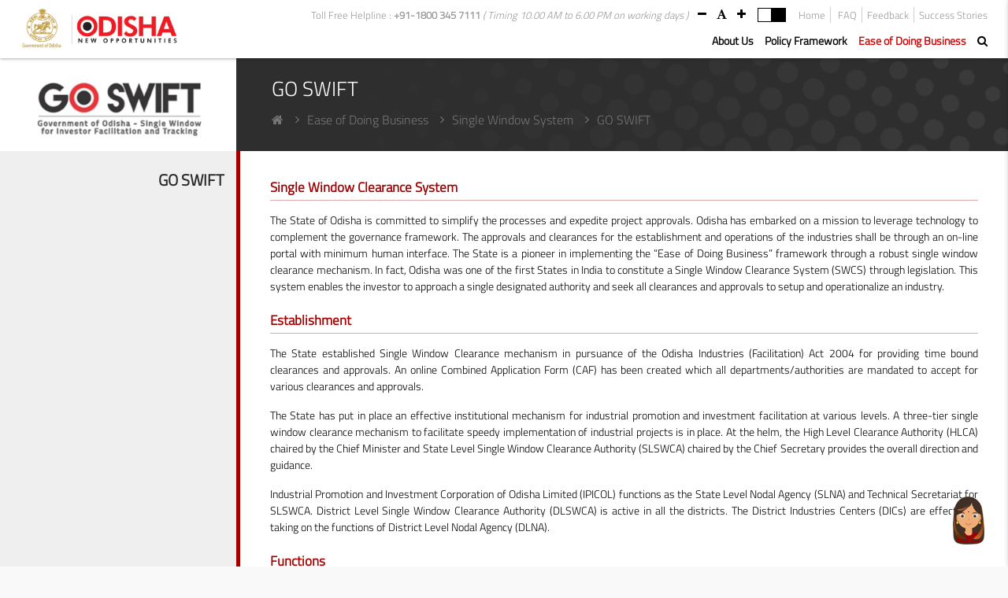

--- FILE ---
content_type: text/html
request_url: https://investodisha.gov.in/ease-of-doing-business/single-window--system/go-swift
body_size: 12802
content:

<!DOCTYPE html>
<html lang="en" xml:lang="en">
<head>
<title>Investment Opportunities in Odisha, India | Invest Odisha</title>
<meta charset="utf-8">
<meta http-equiv="X-UA-Compatible" content="IE=edge">
<base href="">
<meta name="viewport" content="width=device-width,initial-scale=1,minimum-scale=1">
<meta name="keywords" content="automobile industry, automobile industry of india, aviation india, biotech company, business indian states, business investor, energy production in india, food industry, foreign direct investment india, foreign investing, green energy industry, healthcare investment, india invest, india investment, india manufacturers, indian highway, indian renewable energy, indian solar energy, industry growth, invest solar, investors india, leather export, manufacturers, mining india, port in india, textile industry in india, tourism hub, wealthiest country, Invest india, Invest Odisha, ancillary industry, automobile company, foreign, direct, investment, inward, fdi, invest, india investment opportunity, invest aluminum, invest bhubaneswar, invest gov, invest in hospital, invest in pharmaceuticals, landbank investment, Odisha fish farming, Odisha solar policy, Odisha textiles, orisa mineral, pharma investment, private industrial, startup Odisha, top investor hub">
<meta name="description" content="The government of Odisha developed GO SWIFT i.e. Government of Odisha – Single Window for Investor Facilitation and Tracking, to transform the B2G interface through the entire investment life cycle.">
<meta name="csrf-token" content="ed1d1c8d96f0023184739752317e84a4e06feddf7fc807ef1f5657e6243fca76">
<meta name="author" content="Invest Odisha">
<meta name="title" content="Investment Opportunities in Odisha, India | Invest Odisha">
<meta name="url" content="https://investodisha.gov.in"/>
<meta name="subject" content="Invest Odisha"/>
<meta name="copyright" content="Invest Odisha"/>
<meta name="language" content="EN"/>
<meta name="robots" content="ALL" />
<meta name="topic" content="Industrial Promotion and Investment Corporation of Odisha (IPICOL) is the single-point of contact for all industrial investments in the State"/>
<meta name="summary" content="Industrial investments in the State"/>
<meta name="Classification" content="Industrial"/>
<meta name="directory" content="submission"/>
<meta name="category" content="Industrial"/>
<meta name="coverage" content="World wide"/>
<meta name="distribution" content="Global"/>
<meta name="rating" content="General"/>
<meta name="google-site-verification" content="-SnjEBSvXarmZSn3KkR73dhvdqvtrdSduU_GaNV0rT0" />
<link rel="shortcut icon" href="https://investodisha.gov.in/images/favicon.ico" type="image/x-icon">
<link rel="stylesheet" href="https://investodisha.gov.in/css/one.min.css"/>
<link  rel="stylesheet" href="https://investodisha.gov.in/css/custom.css"/>
<script src="https://investodisha.gov.in/js/jquery.min.js"></script>
<script src="https://investodisha.gov.in/js/jquery-one.min.js"></script>
<script src="https://investodisha.gov.in/js/loadJson.js"></script>
<!--[if lt IE 9]>
<script src="https://investodisha.gov.in/js/html5shiv.js"></script>
<script src="https://investodisha.gov.in/js/respond.min.js"></script>
<![endif]-->
<script type="application/ld+json">
{
  "@context" : "https://schema.org",
  "@type" : "Organization",
  "name" : "Invest Odisha, India",
  "description": "Odisha is one of the fastest growing states of India. Access customized information about investment opportunities, incentives & requisite approvals",
  "logo": "https://investodisha.gov.in//images/logo.png",
  "image" : "https://investodisha.gov.in/images/goswiftlogo.png",
  "url": "https://investodisha.gov.in/",
  "telephone" : "1800 345 7111",
  "email" : "info@investodisha.org",
  "address" : {
    "@type" : "PostalAddress",
    "streetAddress" : "IPICOL House, Janpath, Saheed Nagar",
    "addressLocality" : "Bhubaneswar,",
    "addressRegion" : "Odisha,India",
    "addressCountry" : "IN",
    "postalCode" : "751022"
  },
  "aggregateRating" : {
    "@type" : "AggregateRating",
    "ratingValue" : "5",
    "bestRating" : "5",
    "worstRating" : "4",
    "ratingCount" : "20487"
    }
}
</script>
<script>
  (function(i,s,o,g,r,a,m){i['GoogleAnalyticsObject']=r;i[r]=i[r]||function(){
  (i[r].q=i[r].q||[]).push(arguments)},i[r].l=1*new Date();a=s.createElement(o),
  m=s.getElementsByTagName(o)[0];a.async=1;a.src=g;m.parentNode.insertBefore(a,m)
  })(window,document,'script','https://www.google-analytics.com/analytics.js','ga');
  ga('create', 'UA-80043933-1', 'auto');
  ga('send', 'pageview');
</script><link href="../../css/Ineerpage.css" rel="stylesheet" type="text/css" />
</head>
<body>
    <!--=== Header Area Starts ===-->
    <!--======= HEADER =======-->
<script>
    function validateSearch()
    {
        var serchtext	= $('#txtSearchtext').val();
        if(serchtext=='')
        {
            alert("Please enter search text");
            $('#txtSearchtext').focus();
            return false;
        }
        else if (!IsSpecialCharacter('txtSearchtext', 'Special Character Not Allowed !')) {
                    return false;
                }
        else
        {
            $("#formSrch").submit();
        }
    }
</script>
<header class="fixed-top">
      <nav class="navbar navbar-expand-lg navbar-light gap-top">

        <div class="custom__Logo"> 
          <a class="screenReader navbar-brand" title="invest Odisha" href="https://investodisha.gov.in/" tabindex="1">
            <img src="https://investodisha.gov.in//images/logo.png" alt="Odisha Govt Logo">
          </a>
          </div>

    <button class="navbar-toggler" type="button" data-toggle="collapse" data-target="#navbarNav" aria-controls="navbarNav" aria-expanded="false" aria-label="Toggle navigation"> <i class="fa fa-bars"></i> </button>
         <div class="top-header">

            <ul class="top-menu">
                <li><a class="screenReader" href="https://investodisha.gov.in/">Home</a></li>
                <li><a href="https://investodisha.gov.in/faq"  class="screenReader" title="FAQ">FAQ</a></li><li><a href="https://investodisha.gov.in/feedback"  class="screenReader" title="Feedback">Feedback</a></li><li><a href="https://investodisha.gov.in/success-stories"  class="screenReader" title="Success Stories">Success Stories</a></li>            </ul>
           <!--  <p class="pull-right screenReader"> <i class="fa fa-envelope" aria-hidden="true"></i> <a href="mailto:info@investodisha.org">info@investodisha.org</a></p> -->
               <div class="theme">
              <div class="media"> <a href="javascript:void(0);"   title="Light Theme" class="demo-theme-light original-box"></a> <a href="javascript:void(0);" class="demo-theme-dark black-box"  title="Dark Theme"></a> </div>
            </div>
            <div class="font-size"> <a class="fontresize screenReader " title=""  id="fdown" data-toggle="tooltip" data-placement="bottom"  data-original-title="Decrease font size"><i class="fa fa-minus" aria-hidden="true"></i></a> <a class="fontresize screenReader" title=""  id="freset" data-toggle="tooltip" data-placement="bottom" data-original-title="Standard font size" aria-describedby="tooltip603996"><i class="fa fa-font" aria-hidden="true"></i></a> <a class="fontresize screenReader margin-left10" id="fup"  title="" data-toggle="tooltip" data-placement="bottom" data-original-title="Increase font size"><i class="fa fa-plus" aria-hidden="true"></i></a>
              <div class="clearfix"></div>
            </div>
            <p class="pull-right helpline screenReader">Toll Free Helpline : <span> +91-1800 345 7111</span> <i>( Timing 10.00 AM to 6.00 PM on working days )</i></p>
            <div class="clearfix"></div>
        </div>
        <div class="clearfix"></div>
    <div class="collapse navbar-collapse" id="navbarNav">

        <ul class="navbar-nav ml-auto">
            <li class='nav-item dropdown screenReader'><a href="javascript:void(0);"  class="nav-link dropdown-toggle " title="About Us">About Us</a><div class='dropdown-menu ' aria-labelledby='navbarDropdown'>
                            <div class='container'>
                            <div class='row'>
                            <div class='col-md-12 col-lg-4 '>
                            <div class='navimage-sec'>
                           <img src='https://investodisha.gov.in/Application/uploadDocuments/Banner/RD_Banner_1537179299.jpg' alt='About Us' class='img-fluid'>
                           </div></div>
                           <div class='col-md-12 col-lg-8 col-sm-12'>
                           <ul class='nav flex-column'><li class="nav-item screenReader"><a href="https://investodisha.gov.in/about-us/about-odisha"  class="nav-link" title="About Odisha">About Odisha</a></li><li class="nav-item screenReader"><a href="https://investodisha.gov.in/about-us/about-ipicol"  class="nav-link" title="About IPICOL">About IPICOL</a></li><li class="nav-item screenReader"><a href="https://investodisha.gov.in/about-us/significance-of-logo"  class="nav-link" title="Significance of Logo">Significance of Logo</a></li><li class="nav-item screenReader"><a href="https://investodisha.gov.in/about-us/contact-directory"  class="nav-link" title="Contact Directory">Contact Directory</a></li><li class="nav-item screenReader"><a href="https://investodisha.gov.in/about-us/nodal-officers"  class="nav-link" title="Nodal Officers">Nodal Officers</a></li></ul></div></div></div></div></li><li class='nav-item dropdown screenReader'><a href="javascript:void(0);"  class="nav-link dropdown-toggle " title="Policy Framework">Policy Framework</a><div class='dropdown-menu ' aria-labelledby='navbarDropdown'>
                            <div class='container'>
                            <div class='row'>
                            <div class='col-md-12 col-lg-4 '>
                            <div class='navimage-sec'>
                           <img src='https://investodisha.gov.in/Application/uploadDocuments/Banner/RD_Banner_1537179360.jpg' alt='Policy Framework' class='img-fluid'>
                           </div></div>
                           <div class='col-md-12 col-lg-8 col-sm-12'>
                           <ul class='nav flex-column'><li class="nav-item screenReader"><a href="https://investodisha.gov.in/policy-framework/industrial-policy-resolution-2022"  class="nav-link" title="Industrial Policy Resolution 2022">Industrial Policy Resolution 2022</a></li><li class="nav-item screenReader"><a href="javascript:void(0);"  class="nav-link" title="Sectoral Policies">Sectoral Policies</a><ul class="multi-dropdown"><li><a  href="https://investodisha.gov.in/policy-framework/sectoral-policies/apparel-technical-textiles-policy-2022"  class="screenReader" title="Apparel technical textiles policy 2022">Apparel technical textiles policy 2022</a></li><li><a  href="https://investodisha.gov.in/policy-framework/sectoral-policies/food-processing-policy-2022"  class="screenReader" title="Food Processing Policy 2022">Food Processing Policy 2022</a></li><li><a  href="https://investodisha.gov.in/policy-framework/sectoral-policies/odisha-IT-policy-2022"  class="screenReader" title="Odisha IT Policy 2022">Odisha IT Policy 2022</a></li><li><a  href="https://investodisha.gov.in/policy-framework/sectoral-policies/logistics-policy-2022"  class="screenReader" title="Logistics Policy 2022">Logistics Policy 2022</a></li><li><a  href="https://investodisha.gov.in/policy-framework/sectoral-policies/datacentre-policy"  class="screenReader" title="Odisha state data centre policy 2022">Odisha state data centre policy 2022</a></li><li><a  href="https://investodisha.gov.in/policy-framework/sectoral-policies/odisha-semicon-fabless-policy-2023"  class="screenReader" title="Odisha Semicon Fabless Policy 2023">Odisha Semicon Fabless Policy 2023</a></li><li><a  href="https://investodisha.gov.in/policy-framework/sectoral-policies/renewable-energy-policy-2022"  class="screenReader" title="Renewable Energy Policy 2022">Renewable Energy Policy 2022</a></li><li><a  href="https://investodisha.gov.in/policy-framework/sectoral-policies/tourism-policy-2022"  class="screenReader" title="Tourism Policy 2022">Tourism Policy 2022</a></li><li><a  href="https://investodisha.gov.in/policy-framework/sectoral-policies/odisha-BPO-policy"  class="screenReader" title="Odisha BPO Policy 2021">Odisha BPO Policy 2021</a></li><li><a  href="https://investodisha.gov.in/policy-framework/sectoral-policies/odisha-electronic-policy"  class="screenReader" title="Odisha Electronics Policy 2021">Odisha Electronics Policy 2021</a></li><li><a  href="https://investodisha.gov.in/policy-framework/sectoral-policies/state-film-policy"  class="screenReader" title="Odisha State Film Policy 2019 ">Odisha State Film Policy 2019 </a></li><li><a  href="https://investodisha.gov.in/policy-framework/sectoral-policies/aerospace-and-defence-manufacturing-policy"  class="screenReader" title="Aerospace and Defence Manufacturing Policy 2018">Aerospace and Defence Manufacturing Policy 2018</a></li><li><a  href="https://investodisha.gov.in/policy-framework/sectoral-policies/biotechnology-policy-2024"  class="screenReader" title="Biotechnology Policy 2024">Biotechnology Policy 2024</a></li><li><a  href="https://investodisha.gov.in/policy-framework/sectoral-policies/odisha-pharmaceutical-medical-devices-policy-2025"  class="screenReader" title="Odisha Pharmaceutical and Medical Devices Policy 2025">Odisha Pharmaceutical and Medical Devices Policy 2025</a></li><li><a  href="https://investodisha.gov.in/policy-framework/sectoral-policies/health-care-investment-promotion-policy"  class="screenReader" title="Health Care Investment Promotion Policy 2016">Health Care Investment Promotion Policy 2016</a></li><li><a  href="https://investodisha.gov.in/policy-framework/sectoral-policies/odisha-fisheries-policy"  class="screenReader" title="Odisha Fisheries Policy 2015">Odisha Fisheries Policy 2015</a></li><li><a  href="https://investodisha.gov.in/policy-framework/sectoral-policies/odisha-psp-policy-2025"  class="screenReader" title="Odisha PSP Policy 2025">Odisha PSP Policy 2025</a></li></ul></li><li class="nav-item screenReader"><a href="javascript:void(0);"  class="nav-link" title="Other Policies">Other Policies</a><ul class="multi-dropdown"><li><a  href="https://investodisha.gov.in/policy-framework/other-policies/long-term-linkage-policy-of-minerals-2023"  class="screenReader" title="Long Term Linkage Policy of Minerals 2023">Long Term Linkage Policy of Minerals 2023</a></li><li><a  href="https://investodisha.gov.in/policy-framework/other-policies/civil-aviation-policy-2022"  class="screenReader" title="Civil Aviation Policy 2022">Civil Aviation Policy 2022</a></li><li><a  href="https://investodisha.gov.in/policy-framework/other-policies/export-policy-2022"  class="screenReader" title="Export Policy 2022">Export Policy 2022</a></li><li><a  href="https://investodisha.gov.in/policy-framework/other-policies/motor-vehicles-policy-2022"  class="screenReader" title="Motor Vehicle Policy 2022">Motor Vehicle Policy 2022</a></li><li><a  href="https://investodisha.gov.in/policy-framework/other-policies/MSME-Development-Policy-2022"  class="screenReader" title="MSME Development Policy 2022">MSME Development Policy 2022</a></li><li><a  href="https://investodisha.gov.in/policy-framework/other-policies/port-policy-2022"  class="screenReader" title="Port Policy 2022">Port Policy 2022</a></li><li><a  href="https://investodisha.gov.in/policy-framework/other-policies/startup-policy"  class="screenReader" title="Startup Policy">Startup Policy</a></li><li><a  href="https://investodisha.gov.in/policy-framework/other-policies/policy-for-special-economic-zones"  class="screenReader" title="Policy for Special Economic Zones, 2015">Policy for Special Economic Zones, 2015</a></li></ul></li><li class="nav-item screenReader"><a href="javascript:void(0);"  class="nav-link" title="Old Policies">Old Policies</a><ul class="multi-dropdown"><li><a  href="https://investodisha.gov.in/policy-framework/old-policies/biotechnology-policy"  class="screenReader" title="Biotechnology Policy 2018">Biotechnology Policy 2018</a></li><li><a  href="https://investodisha.gov.in/policy-framework/old-policies/apparel-policy"  class="screenReader" title="Apparel Policy 2016">Apparel Policy 2016</a></li><li><a  href="https://investodisha.gov.in/policy-framework/old-policies/odisha-food-processing-policy"  class="screenReader" title="Odisha Food Processing Policy 2016">Odisha Food Processing Policy 2016</a></li><li><a  href="https://investodisha.gov.in/policy-framework/old-policies/renewable-energy-policy"  class="screenReader" title="Renewable Energy Policy 2016">Renewable Energy Policy 2016</a></li><li><a  href="https://investodisha.gov.in/policy-framework/old-policies/tourism-policy"  class="screenReader" title="Tourism Policy 2016">Tourism Policy 2016</a></li><li><a  href="https://investodisha.gov.in/policy-framework/old-policies/odisha-MSME-policy-2016"  class="screenReader" title="Odisha MSME Policy 2016">Odisha MSME Policy 2016</a></li><li><a  href="https://investodisha.gov.in/policy-framework/old-policies/industrial-policy"  class="screenReader" title="Industrial Policy, 2015">Industrial Policy, 2015</a></li><li><a  href="https://investodisha.gov.in/policy-framework/old-policies/pharmaceuticals-policy"  class="screenReader" title="Pharmaceuticals Policy 2016">Pharmaceuticals Policy 2016</a></li></ul></li></ul></div></div></div></div></li><li class='nav-item dropdown screenReader'><a href="javascript:void(0);"  class="nav-link dropdown-toggle active" title="Ease of Doing Business">Ease of Doing Business</a><div class='dropdown-menu ' aria-labelledby='navbarDropdown'>
                            <div class='container'>
                            <div class='row'>
                            <div class='col-md-12 col-lg-4 '>
                            <div class='navimage-sec'>
                           <img src='https://investodisha.gov.in/Application/uploadDocuments/Banner/RD_Banner_1558525470.jpg' alt='Ease of Doing Business' class='img-fluid'>
                           </div></div>
                           <div class='col-md-12 col-lg-8 col-sm-12'>
                           <ul class='nav flex-column'><li class="nav-item screenReader"><a href="https://investodisha.gov.in/ease-of-doing-business/investors-guide"  class="nav-link" title="Investors Guide">Investors Guide</a></li><li class="nav-item screenReader"><a href="javascript:void(0);"  class="nav-link active" title="Single Window  System ">Single Window  System </a><ul class="multi-dropdown"><li><a  href="https://investodisha.gov.in/ease-of-doing-business/single-window--system/go-swift"  class="screenReader active" title="GO SWIFT">GO SWIFT</a></li><li><a  href="https://investodisha.gov.in/ease-of-doing-business/single-window--system/list-of-approvals"  class="screenReader" title="List of Approvals">List of Approvals</a></li></ul></li><li class="nav-item screenReader"><a href="https://investodisha.gov.in/ease-of-doing-business/investment-facilitation-cell"  class="nav-link" title="Investment Facilitation Cell">Investment Facilitation Cell</a></li><li class="nav-item screenReader"><a href="https://investodisha.gov.in/ease-of-doing-business/dipa"  class="nav-link" title="DIPA">DIPA</a></li><li class="nav-item screenReader"><a href="https://investodisha.gov.in/ease-of-doing-business/timelines"  class="nav-link" title="Timelines">Timelines</a></li><li class="nav-item screenReader"><a href="https://investodisha.gov.in/ease-of-doing-business/compendium-reform"  class="nav-link" title="Compendium of Reforms">Compendium of Reforms</a></li><li class="nav-item screenReader"><a href="https://investodisha.gov.in/ease-of-doing-business/industry-care"  class="nav-link" title="Industry Care">Industry Care</a></li><li class="nav-item screenReader"><a href="https://investodisha.gov.in/ease-of-doing-business/aurdfbk"  class="nav-link" title="Feedback on Draft Policy">Feedback on Draft Policy</a></li><li class="nav-item screenReader"><a href="https://investodisha.gov.in/ease-of-doing-business/EODBnotifications"  class="nav-link" title="EODB Notifications">EODB Notifications</a></li></ul></div></div></div></div></li>            <li class="nav-item dropdown screenReader">
            <a class="nav-link dropdown-toggle searchnavlink" href="javascript:void(0);" id="navbarDropdown" role="button" data-toggle="dropdown" aria-haspopup="true" aria-expanded="false">
            <i class="fa fa-search"></i>
            </a>
            <div class="dropdown-menu msearch-con" aria-labelledby="navbarDropdown">
       <div class="container">
                <div class="row">

                  <div class="col-md-12">
                 <form action="https://investodisha.gov.in/search" id="formSrch" name="formSrch" method="post" enctype="multipart/form-data" class="hidden-xs">

                    <div class="search">
                          <div class="input-group">
                        <input type="text" class="form-control" placeholder="Enter text Search..." autocomplete="off" name="txtSearchtext" id="txtSearchtext">

                         <div class="input-group-append">
        <button class="btn btn-outline-secondary" name="btnSearch" type="submit" onclick="return validateSearch();"><i class="fa fa-search"></i></button>
      </div>
 </div>
                        </div>

              </form>
                  </div>
 </div>
              </div></div>
          </li>
    </ul>
        </div>
  </nav>
 </header>
<!--======= HEADER =======-->

<script type="text/javascript">
    
    $(document).ready(function(){
 /*==== 1. Theme Script End====*/
var lstorageval = localStorage.getItem("theme");
if (lstorageval !== "") {
$('body').addClass(lstorageval);
}

$('.black-box').click(function () {

    if (typeof (Storage) !== "undefined") {
       localStorage.setItem("theme", "black-theme");
        var lstorageval = localStorage.getItem("theme");
       $('body').addClass(lstorageval);
}

});

$('.original-box').click(function () {
localStorage.removeItem('theme');

   // alert(localStorage.getItem("theme"));
    $('body').removeClass('black-theme');
}); 

$(".navbar .dropdown").on({
    focusin: function() {
     $(this).addClass("lifocus");
     $(this).find('.dropdown-menu').addClass("focused");
    }

});

$(".dropdown-menu li").on({
    focus: function() {

        $(this).addClass("lifocus");
        $(this).find('.multi-dropdown').addClass("focused");
        }
  
    });





$(".fixlist li a, .section .screenReader, .section a, .content-sec .screenReader, .page-navigator .screenReader, .footer-wrapper").on({

focus: function() {

        
        $(".navbar .dropdown").removeClass("lifocus");
        $(".dropdown-menu,.multi-dropdown").removeClass("focused");
        }
    });
$(".navbar .nav-item").on({
    mouseover: function() {

           $(".navbar .dropdown").removeClass("lifocus");
        $(".dropdown-menu,.multi-dropdown").removeClass("focused");
        }
  
    });


    })
</script>    <!--=== Header Area Starts ===-->
    <!--=== Page Navigation ===-->
    
 <div class="page-navigator">
   <div class="breadcrumb-img-sec">
   	<img src="https://investodisha.gov.in/Application/uploadDocuments/Banner/RD_Banner_1537361856.jpg" alt="GO SWIFT">
   </div>
   <div class="breadcrumb-data-sec">
       <h1 class="screenReader">
          GO SWIFT      </h1>
      <ul class="breadcrumb">
          <li><a class="screenReader" href="https://investodisha.gov.in/"><i class="fa fa-home"></i></a></li>
                        <li class="screenReader">Ease of Doing Business</li>
              <li class="screenReader">Single Window  System </li>
              <li class="screenReader">GO SWIFT</li>
                </ul>
    <div class="clearfix"></div>
   </div>
   <div class="clearfix"></div>
</div>
<script>
 function goBack() {
    window.history.back();
}


  
  var pageURL = $(location).attr("href");
  var dist = pageURL.split("/");

    var lastPart = dist[dist.length - 1];
    var res = lastPart.substring(0, 8);
   // alert(res);
    if(res == 'landbank')
    {
      //alert(res);
      $('.breadcrumb-img-sec img').attr("src","https://investodisha.gov.in/Application/uploadDocuments/Banner/RD_Banner_1537006745.jpg");
    }
</script>    <!--=== Page Navigation ===-->


    <!--=== Content Section ===-->
    <div class="content-sec">
        <!--=== Content Left ===-->
        <div class="content-left">
            <h1>GO SWIFT</h1>
        </div>
        <!--=== Content Left ===-->
        <!--=== Content Right ===-->

        <div class="content-right">
            <div class="row">
                <div class="col-md-12 col-sm-12">

                    <div class="screenReader"><div class="innerpage">
                        <div class="screenReader">
                            <h4 style="text-align:justify">Single Window Clearance System&nbsp; &nbsp;</h4>

                            <p style="text-align:justify">The State of Odisha is committed to simplify the processes and expedite project approvals. Odisha has embarked on a mission to leverage technology to complement the governance framework. The approvals and clearances for the establishment and operations of the industries shall be through an on-line portal with minimum human interface. The State is a pioneer in implementing the “Ease of Doing Business” framework through a robust single window clearance mechanism. In fact, Odisha was one of the first States in India to constitute a Single Window Clearance System (SWCS) through legislation. This system enables the investor to approach a single designated authority and seek all clearances and approvals to setup and operationalize an industry.</p>

                            <h4 style="text-align:justify">Establishment</h4>

                            <p style="text-align:justify">The State established Single Window Clearance mechanism in pursuance of the Odisha Industries (Facilitation) Act 2004 for providing time bound clearances and approvals. An online Combined Application Form (CAF) has been created which all departments/authorities are mandated to accept for various clearances and approvals.&nbsp;</p>

                            <p style="text-align:justify">The State has put in place an effective institutional mechanism for industrial promotion and investment facilitation at various levels. A three-tier single window clearance mechanism to facilitate speedy implementation of industrial projects is in place. At the helm, the High Level Clearance Authority (HLCA) chaired by the Chief Minister and State Level Single Window Clearance Authority (SLSWCA) chaired by the Chief Secretary provides the overall direction and guidance.</p>

                            <p style="text-align:justify">Industrial Promotion and Investment Corporation of Odisha Limited (IPICOL) functions as the State Level Nodal Agency (SLNA) and Technical Secretariat for SLSWCA. District Level Single Window Clearance Authority (DLSWCA) is active in all the districts. The District Industries Centers (DICs) are effectively taking on the functions of District Level Nodal Agency (DLNA).</p>

                            <h4 style="text-align:justify">Functions&nbsp;</h4>

                            <p style="text-align:justify">The Single Window Clearance System is responsible for the following actions:</p>

                            <ul>
                                <li style="text-align:justify">Review, process and facilitate project clearances including modernization, upgradation, and expansion of existing industrial units</li>
                                <li style="text-align:justify">Mandatory monthly meetings for analysis and approval of applications</li>
                                <li style="text-align:justify">Regular monitoring of projects, phase-wise during implementation until production commences</li>
                                <li style="text-align:justify">Monitor sanction and facilitate disbursement of incentives applicable under the various policies of the government</li>
                                <li style="text-align:justify">Co-opt experts on a need basis for specific sectors or projects</li>
                                <li style="text-align:justify">Provide deemed approvals for projects awaiting approvals from departments</li>
                            </ul>

                            <h4 style="text-align:justify">Process of Approval</h4>

                            <p style="text-align:justify">The Single Window Clearance System in the State categorizes the proposed projects into three groups based on the total investment proposed. An investor with a proposed investment of less than Rs. 50 crore (US$ 8 million) approaches the respective DIC, which acts as the nodal agency for all further approval and clearance process. The project is considered for clearances by the District Level Single Window Clearance Authority (DLSWA).</p>

                            <p style="text-align:justify">For projects with investment greater than Rs. 50 Crore (approx.US$8 million), the nodal agency for single window clearance process is IPICOL. All the proposals with proposed investment amount of greater than Rs. 50 Crore (approx.US$8 million) are evaluated and assessed by the State Level Single Window Clearance Agency (SLSWCA). However, for projects with proposed investment of greater than Rs. 1,000 crore (approx.US$160 million), a special High Level Clearance Agency (HLCA), headed by the Chief Minister, has been constituted for the clearances.&nbsp;</p>

                            <p style="text-align:justify">The above mentioned process for the single window system is shown in the flow chart below:</p>

                            <p><img alt="" src="http://investodisha.gov.in/Application/uploadDocuments/Content/workflow03_2.jpg" style="width:100%"></p>

                            <ul class="guidelinelist">
                                <li><a href="https://investodisha.gov.in/Application/uploadDocuments/Content/Odisha_Industries_Facilititation_Act_2004_5.pdf" target="_blank"><i class="fa fa-file-pdf-o"></i> Odisha Industries (Facilititation) Act 2004 </a></li>
                                <li><a href="https://investodisha.gov.in/Application/uploadDocuments/Content/Odisha_Industries_Facilititation_Rules_2005_2.pdf" target="_blank"><i class="fa fa-file-pdf-o"></i>Odisha Industries (Facilititation) Rules 2005</a></li>
                                <li><a href="https://investodisha.gov.in/Application/uploadDocuments/Content/OIFAR_2015_1.pdf" target="_blank"><i class="fa fa-file-pdf-o"></i>Odisha Industries (Facilitation) Amendment Rules 2015</a></li>

                            </ul>
                            <h4 class="mt-3">Press Release&nbsp;</h4>
                            <ul class="guidelinelist">
                                                                            <li><a href="https://investodisha.gov.in/Application/uploadDocuments/Content/SLFC_20240712_182850.pdf" target="_blank"><i class="fa fa-file-pdf-o"></i> 130th SLSWCA Meeting Held on 10th July 2024</a></li>
                                                                                    <li><a href="https://investodisha.gov.in/Application/uploadDocuments/Content/SLFC_20240712_182753.pdf" target="_blank"><i class="fa fa-file-pdf-o"></i> 129th SLSWCA Meeting Held on 4th March 2024</a></li>
                                                                                    <li><a href="https://investodisha.gov.in/Application/uploadDocuments/Content/SLFC_20240712_182647.pdf" target="_blank"><i class="fa fa-file-pdf-o"></i> 128th SLSWCA Meeting Held on 23rd February 2024</a></li>
                                                                    </ul>

                            <!-- <div class="download m-t-20"><a class="hvr-shutter-in-horizontal" href="https://investodisha.gov.in/go-swift-archive">Archive</a></div> -->

                            <div class="clearfix">&nbsp;</div>
                        </div>
                    </div>
                </div>


            </div>


        </div>
    </div>
    <!--=== Content Right ===-->





</div>


<!--=== Content Section ===-->

<!--//	Footer //-->
<div class="footer-wrapper bg-footertop">
	<div class="footer-top">
		<div class="row">
					<div class="col-md-3 col-sm-6 ">
			<h4 class="screenReader">
				Policy Framework			</h4>
			<ul>
												<li><a  href="https://investodisha.gov.in/industrial-policy-resolution-2022"  title="Industrial Policy Resolution 2022">Industrial Policy Resolution 2022</a>
									</li>
												<li><a class="prm-lnk-has-submenu" href="javascript:void(0);"  title="Sectoral Policies">Sectoral Policies</a>
					<ul><li><a href="https://investodisha.gov.in/apparel-technical-textiles-policy-2022"  class="screenReader" title="Apparel technical textiles policy 2022">Apparel technical textiles policy 2022</a></li><li><a href="https://investodisha.gov.in/food-processing-policy-2022"  class="screenReader" title="Food Processing Policy 2022">Food Processing Policy 2022</a></li><li><a href="https://investodisha.gov.in/odisha-IT-policy-2022"  class="screenReader" title="Odisha IT Policy 2022">Odisha IT Policy 2022</a></li><li><a href="https://investodisha.gov.in/logistics-policy-2022"  class="screenReader" title="Logistics Policy 2022">Logistics Policy 2022</a></li><li><a href="https://investodisha.gov.in/datacentre-policy"  class="screenReader" title="Odisha state data centre policy 2022">Odisha state data centre policy 2022</a></li><li><a href="https://investodisha.gov.in/odisha-semicon-fabless-policy-2023"  class="screenReader" title="Odisha Semicon Fabless Policy 2023">Odisha Semicon Fabless Policy 2023</a></li><li><a href="https://investodisha.gov.in/renewable-energy-policy-2022"  class="screenReader" title="Renewable Energy Policy 2022">Renewable Energy Policy 2022</a></li><li><a href="https://investodisha.gov.in/tourism-policy-2022"  class="screenReader" title="Tourism Policy 2022">Tourism Policy 2022</a></li><li><a href="https://investodisha.gov.in/odisha-BPO-policy"  class="screenReader" title="Odisha BPO Policy 2021">Odisha BPO Policy 2021</a></li><li><a href="https://investodisha.gov.in/odisha-electronic-policy"  class="screenReader" title="Odisha Electronics Policy 2021">Odisha Electronics Policy 2021</a></li><li><a href="https://investodisha.gov.in/state-film-policy"  class="screenReader" title="Odisha State Film Policy 2019 ">Odisha State Film Policy 2019 </a></li><li><a href="https://investodisha.gov.in/aerospace-and-defence-manufacturing-policy"  class="screenReader" title="Aerospace and Defence Manufacturing Policy 2018">Aerospace and Defence Manufacturing Policy 2018</a></li><li><a href="https://investodisha.gov.in/biotechnology-policy-2024"  class="screenReader" title="Biotechnology Policy 2024">Biotechnology Policy 2024</a></li><li><a href="https://investodisha.gov.in/odisha-pharmaceutical-medical-devices-policy-2025"  class="screenReader" title="Odisha Pharmaceutical and Medical Devices Policy 2025">Odisha Pharmaceutical and Medical Devices Policy 2025</a></li><li><a href="https://investodisha.gov.in/health-care-investment-promotion-policy"  class="screenReader" title="Health Care Investment Promotion Policy 2016">Health Care Investment Promotion Policy 2016</a></li><li><a href="https://investodisha.gov.in/odisha-fisheries-policy"  class="screenReader" title="Odisha Fisheries Policy 2015">Odisha Fisheries Policy 2015</a></li><li><a href="https://investodisha.gov.in/odisha-psp-policy-2025"  class="screenReader" title="Odisha PSP Policy 2025">Odisha PSP Policy 2025</a></li></ul>				</li>
												<li><a class="prm-lnk-has-submenu" href="javascript:void(0);"  title="Other Policies">Other Policies</a>
					<ul><li><a href="https://investodisha.gov.in/long-term-linkage-policy-of-minerals-2023"  class="screenReader" title="Long Term Linkage Policy of Minerals 2023">Long Term Linkage Policy of Minerals 2023</a></li><li><a href="https://investodisha.gov.in/civil-aviation-policy-2022"  class="screenReader" title="Civil Aviation Policy 2022">Civil Aviation Policy 2022</a></li><li><a href="https://investodisha.gov.in/export-policy-2022"  class="screenReader" title="Export Policy 2022">Export Policy 2022</a></li><li><a href="https://investodisha.gov.in/motor-vehicles-policy-2022"  class="screenReader" title="Motor Vehicle Policy 2022">Motor Vehicle Policy 2022</a></li><li><a href="https://investodisha.gov.in/MSME-Development-Policy-2022"  class="screenReader" title="MSME Development Policy 2022">MSME Development Policy 2022</a></li><li><a href="https://investodisha.gov.in/port-policy-2022"  class="screenReader" title="Port Policy 2022">Port Policy 2022</a></li><li><a href="https://investodisha.gov.in/startup-policy"  class="screenReader" title="Startup Policy">Startup Policy</a></li><li><a href="https://investodisha.gov.in/policy-for-special-economic-zones"  class="screenReader" title="Policy for Special Economic Zones, 2015">Policy for Special Economic Zones, 2015</a></li></ul>				</li>
												<li><a class="prm-lnk-has-submenu" href="javascript:void(0);"  title="Old Policies">Old Policies</a>
					<ul><li><a href="https://investodisha.gov.in/biotechnology-policy"  class="screenReader" title="Biotechnology Policy 2018">Biotechnology Policy 2018</a></li><li><a href="https://investodisha.gov.in/apparel-policy"  class="screenReader" title="Apparel Policy 2016">Apparel Policy 2016</a></li><li><a href="https://investodisha.gov.in/odisha-food-processing-policy"  class="screenReader" title="Odisha Food Processing Policy 2016">Odisha Food Processing Policy 2016</a></li><li><a href="https://investodisha.gov.in/renewable-energy-policy"  class="screenReader" title="Renewable Energy Policy 2016">Renewable Energy Policy 2016</a></li><li><a href="https://investodisha.gov.in/tourism-policy"  class="screenReader" title="Tourism Policy 2016">Tourism Policy 2016</a></li><li><a href="https://investodisha.gov.in/odisha-MSME-policy-2016"  class="screenReader" title="Odisha MSME Policy 2016">Odisha MSME Policy 2016</a></li><li><a href="https://investodisha.gov.in/industrial-policy"  class="screenReader" title="Industrial Policy, 2015">Industrial Policy, 2015</a></li><li><a href="https://investodisha.gov.in/pharmaceuticals-policy"  class="screenReader" title="Pharmaceuticals Policy 2016">Pharmaceuticals Policy 2016</a></li></ul>				</li>
							</ul>
		</div>
				<div class="col-md-3 col-sm-6 ">
			<h4 class="screenReader">
				Ease of Doing Business			</h4>
			<ul>
												<li><a  href="https://investodisha.gov.in/ease-of-doing-business/investors-guide"  title="Investors Guide">Investors Guide</a>
									</li>
												<li><a class="prm-lnk-has-submenu" href="javascript:void(0);"  title="Single Window  System ">Single Window  System </a>
					<ul><li><a href="https://investodisha.gov.in/go-swift"  class="screenReader" title="GO SWIFT">GO SWIFT</a></li><li><a href="https://investodisha.gov.in/ease-of-doing-business/single-window--system/list-of-approvals"  class="screenReader" title="List of Approvals">List of Approvals</a></li></ul>				</li>
												<li><a  href="https://investodisha.gov.in/ease-of-doing-business/investment-facilitation-cell"  title="Investment Facilitation Cell">Investment Facilitation Cell</a>
									</li>
												<li><a  href="https://investodisha.gov.in/dipa"  title="DIPA">DIPA</a>
									</li>
												<li><a  href="https://investodisha.gov.in/ease-of-doing-business/timelines"  title="Timelines">Timelines</a>
									</li>
												<li><a  href="https://investodisha.gov.in/compendium-reform"  title="Compendium of Reforms">Compendium of Reforms</a>
									</li>
												<li><a  href="https://investodisha.gov.in/ease-of-doing-business/industry-care"  title="Industry Care">Industry Care</a>
									</li>
												<li><a  href="https://investodisha.gov.in/aurdfbk"  title="Feedback on Draft Policy">Feedback on Draft Policy</a>
									</li>
												<li><a  href="https://investodisha.gov.in/EODBnotifications"  title="EODB Notifications">EODB Notifications</a>
									</li>
							</ul>
		</div>
				<div class="col-md-3 col-sm-6 ">
			<h4 class="screenReader">
				Industry Infrastructure 			</h4>
			<ul>
							</ul>
		</div>
				<div class="col-md-3 col-sm-6 ">
			<h4 class="screenReader">Investment Pertinent Websites</h4>
			<ul>
				<li><a class="screenReader" href="https://dipp.gov.in/" title="https://dipp.gov.in/" target="_blank">https://dipp.gov.in/</a></li>
				<li><a class="screenReader" href="https://www.investindia.gov.in/" title="https://www.investindia.gov.in/" target="_blank">https://www.investindia.gov.in/</a></li>
				<li><a class="screenReader" href="http://www.idco.in/2017/" title="http://www.idco.in/" target="_blank">http://www.idco.in/</a></li>
				<li><a class="screenReader" href="http://odishamsme.nic.in/contents/login.aspx" title="http://odishamsme.nic.in/contents/login.aspx" target="_blank">http://odishamsme.nic.in/contents/login.aspx</a></li>
				<li><a class="screenReader" href="https://services.dipp.gov.in/lms/iemServices" title="https://services.dipp.gov.in/lms/iemServices" target="_blank">https://services.dipp.gov.in/lms/iemServices</a></li>
				<li><a class="screenReader" href="http://ficci.in/" title="http://ficci.in/" target="_blank">http://ficci.in/</a></li>
				<li><a class="screenReader" href="https://www.cii.in/" title="https://www.cii.in/" target="_blank">https://www.cii.in/</a></li>
				<li><a class="screenReader" href="http://www.odisha.gov.in/" title="http://www.odisha.gov.in/" target="_blank">http://www.odisha.gov.in/</a></li>
			</ul>
		</div>
		</div>
		<div class="socialconnect-sec">
			<div class="social-sec">
				<a class="bg-fb screenReader" href="https://www.facebook.com/Invest-Odisha-971727662886106/?ref=bookmarks" title="follow us on facebook" target="_blank"><i class="fa fa-facebook"></i> </a>
				<a class="bg-twitter screenReader" href="https://twitter.com/InvestInOdisha" title="follow us on twitter" target="_blank"><i class="fa fa-twitter"></i></a>
				<a class="bg-youtube screenReader" href="https://www.youtube.com/channel/UC-Xln0oV7aHlr32bdv39k4g" title="follow us on youtube" target="_blank"> <i class="fa fa-youtube"></i></a>
				<a class="bg-link screenReader" href="https://www.linkedin.com/company/13398547/" title="follow us on Linkedin" target="_blank"><i class="fa fa-linkedin-square"></i></a>
			</div>
			<div class="app-sec screenReader"><h1>Get Your Invest Odisha <strong> Mobile App</strong></h1>
				<ul>
					<li><a class="screenReader" href="https://www.microsoft.com/en-us/store/apps/invest-odisha/9nblggh5xzbk" title="Download App for Window" target="_blank" data-toggle="tooltip" data-original-title="Download App for Window"><i class="fa fa-windows"></i></a></li>
					<li><a class="screenReader" href="https://itunes.apple.com/us/app/investodisha/id1039362442?ls=1&amp;mt=8" title="Download App for IOS" target="_blank" data-toggle="tooltip" data-original-title="Download App for IOS"> <i class="fa fa-apple"></i></a></li>
					<li><a class="screenReader" href="https://play.google.com/store/apps/details?id=com.csm.ipicol2&amp;hl=en" title="Download App for Android" target="_blank" data-toggle="tooltip" data-original-title="Download App for Android"> <i class="fa fa-android"></i> </a></li>
				</ul>
			<div class="clearfix"></div>
			</div>
		</div>
	</div>
	<div class="footer">
		<div class="row">
			<div class="col-md-8">
				<ul>
					<li><a class="screenReader" href="https://investodisha.gov.in/">Home</a></li>
					<li><a href="https://investodisha.gov.in/faq"  class="screenReader" title="FAQ">FAQ</a></li><li><a href="https://investodisha.gov.in/feedback"  class="screenReader" title="Feedback">Feedback</a></li><li><a href="https://investodisha.gov.in/sitemap"  class="screenReader" title="Sitemap">Sitemap</a></li><li><a href="https://investodisha.gov.in/disclaimer"  class="screenReader" title="Disclaimer">Disclaimer</a></li><li><a href="https://investodisha.gov.in/Contact-us"  class="screenReader" title="Contact Us">Contact Us</a></li>				</ul>
			</div>
			<div class="col-md-4 text-right">
				<p class="screenReader">Invest Odisha &copy; 2026, All Rights Reserved.</p>
			</div>
		</div>
	</div>
	<div class="lastfooter d-flex justify-content-between">
		<div>
		<a class="screenReader" href="https://investodisha.gov.in/terms-of-use">Terms of Use</a>
		<a class="screenReader" href="https://investodisha.gov.in/privacy-policy">Privacy Policy</a>
		<a class="screenReader" href="https://investodisha.gov.in/copyright-policy">Copyright Policy</a>
		<a class="screenReader" href="https://investodisha.gov.in/hyperlinking-policy">Hyperlinking Policy</a>
	</div>
<div class="text-right">
	 <a href="https://jigsaw.w3.org/css-validator/check/referer">
        <img style="border:0;height:22px"
            src="https://jigsaw.w3.org/css-validator/images/vcss"
            alt="Valid CSS!" />
    </a>
    <a href="https://jigsaw.w3.org/css-validator/check/referer">
        <img style="border:0;height:22px"
            src="https://jigsaw.w3.org/css-validator/images/vcss-blue"
            alt="Valid CSS!" />
    </a>
</div>

	</div>
</div>
<script src="https://investodisha.gov.in/js/jquery.jfontsize.js" type="text/javascript"></script>
<script>


$(document).ready(function(){
	 $('[data-toggle="tooltip"]').tooltip();




// Tabindexing 
setInterval(function(){
$('.screenReader').each(function(i){
	$(this).attr('tabindex',i);
	});
}, 3000);

// End Tabindexing 





 $('body p,body a,body a span,body p span,body ul li,body ol li,body ul li a,body ol li a').jfontsize({
        btnMinusClasseId: '#fdown',
        btnDefaultClasseId: '#freset',
        btnPlusClasseId: '#fup',
        btnMinusMaxHits: 3,
        btnPlusMaxHits: 3,
        sizeChange: 1
    });

	$('.content-right a h4').click(function(){
		$('.content-right a h4').find('.fa-minus').toggleClass('fa-minus fa-plus');
		$(this).find('i').toggleClass('fa-plus fa-minus')
	});
	var pagenavheight=$('.page-navigator').height();
	//alert(pagenavheight);
	 $(window).scroll(function () {
        if ($(this).scrollTop() > 100) {
			$(".content-left").addClass('up');
			$('.content-sec').addClass('active');
            $('.breadcrumb').addClass('newnav');
			$('.backbtn').addClass('newback');
        } else {
            $(".content-left").removeClass('up');
			$('.content-sec').removeClass('active');
			$('.breadcrumb').removeClass('newnav');
			$('.backbtn').removeClass('newback');
        }
    });
})
</script>
    <link rel="stylesheet" href="https://investodisha.gov.in/chat-bot/styles.be51ece45d21c2579d6c.css">
	<app-root></app-root>
	<script src="https://investodisha.gov.in/chat-bot/assets/ApiAi.streamless.js" ></script>
	<script src="https://investodisha.gov.in/chat-bot/runtime.a66f828dca56eeb90e02.js"></script>
	<script  src="https://investodisha.gov.in/chat-bot/polyfills.ee94f7fbc616afa4cc20.js"></script>
	<script  src="https://investodisha.gov.in/chat-bot/vendor.2d5e6b3a9d143b9231bb.js"></script>
	<script  src="https://investodisha.gov.in/chat-bot/main.70fecfcb00fdbd307a63.js"></script>
</body>
</html>


--- FILE ---
content_type: text/css
request_url: https://investodisha.gov.in/css/custom.css
body_size: 7819
content:
*,
h1,
h2,
h3,
h4,
h5,
h6 {
    padding: 0;
    margin: 0
}

a:focus,
a:hover,
button:focus {
    outline: 0
}

@font-face {
    font-family: Titillium-Web-light;
    src: url(../fonts/titilliumweb-light.eot);
    src: local('?'), url(../fonts/titilliumweb-light.woff) format('woff'), url(../fonts/titilliumweb-light.ttf) format('truetype'), url(../fonts/titilliumweb-light.svg) format('svg');
    font-weight: 500;
    font-style: normal;
    font-display: swap; /* Apply font-display to this font */
}

@font-face {
    font-family: Titillium-Web-semibold;
    src: url(../fonts/titilliumweb-semibold.eot);
    src: local('?'), url(../fonts/titilliumweb-semibold.woff) format('woff'), url(../fonts/titilliumweb-semibold.ttf) format('truetype'), url(../fonts/titilliumweb-semibold.svg) format('svg');
    font-weight: 200;
    font-style: normal;
    font-display: swap; /* Apply font-display to this font */
}

body {
    font-size: 1em;
    font-family: Titillium-Web-light, sans-serif;
    line-height: 24px;
    background: #dedede;
    color: #000000;
    font-weight: normal
}

a {
    color: #072352;
        transition: all .25s ease-in-out;
}

a:focus,
a:hover {
    color: #143a7d;
    text-decoration: none
}

.modal__lg {

    max-width: 1200px;
}

ol,
ul {
    list-style-type: none;
    margin: 0
}
body.black-theme .screenReader:focus{
   box-shadow: 0 0 0 0.2rem rgba(0,123,255,.2)!important;
   outline: groove;
}
h1,
h2,
h3,
h4,
h5,
h6 {
    color: #292929;
    font-family: 'Titillium-Web-light', sans-serif
}

h1 {
    font-size: 2.4em
}

h2 {
    font-size: 2.2em
}

h3 {
    font-size: 2em
}

h4 {
    font-size: 1.6em
}

h5 {
    font-size: 1.4em
}

h6 {
    font-size: 1.2em
}

header {
    background: #fff;
    box-shadow: 0 0 4px rgba(0, 0, 0, .5);
    transition: height 2s;
    -webkit-transition: height 2s
}

.navbar-light {
    background: #fff;
    padding: 0 1rem .3rem
}

.top-header {
    padding: 0;
    position: absolute;
    right: 20px;
    top: 3px;
    z-index: 2
}

.top-menu {
    float: right;
    margin: 0;
    padding: 7px 3px
}

.top-menu li {
    display: inline-block
}

.top-menu li a {
    padding: 0 10px;
    font-size: .9em;
    color: #989898;
    border-right: 1px solid #cfcfd1
}

.top-menu li a:focus,
.top-menu li a:hover {
    color: #000
}


.custom__Logo a {

    padding-right: 1rem;
}

.custom__Logo .utkarsh_sec::before {
    content: '';
    display: inline-block;
    height: 50px;
    border-left: 2px solid #ececec;
    position: absolute;
    top: 20px;
    left: -20px;
    
}


.utkarsh-odisha-logo {
    height: auto;
}





.top-menu li:last-child a {
    border-right: 0
}

.top-header p {
    color: #989898;
    padding: 7px 7px 0;
    margin: 0;
    font-size: .9em
}
.top-header p a{color: #989898;}
.top-header p a:hover{
    color: #920000;
}
.top-header p span {
    font-weight: 800
}
.font-size,.theme
{
    float: right;
    margin-right: 10px;
    position: relative;
        margin-top: 6px;
}
.theme {
     margin-top: 10px;  
}
.theme .media a {
    border: 1px solid #000;
    display: inline-block;
    height: 18px;
    width: 18px
}

.theme .media a.demo-theme-dark {
    background: #000
}

.font-size a {
    font-size: 14px;
    text-align: center;
    color: #605e5f;
    padding: 0 5px;
    cursor: pointer
}
.navbar-brand {
    position: relative;
    padding-bottom: 0
}

.navbar-brand img {
    padding: 0;
    height: auto
}

.navbar-default .navbar-collapse,
.navbar-default .navbar-form {
    border-color: #fff;
    background-color: #fff
}

.navbar-nav li {
    padding: 40px 0 0;
    position: relative;
    z-index: 1
}

.navbar-light .navbar-nav .nav-link {
    font-size: 1em;
    color: #000;
    padding: 10px 15px;
    position: relative;
    display: block;
    font-weight: 600
}

.navbar-light .navbar-nav .nav-link:before {
    content: '';
    position: absolute;
    right: 0
}

.navbar-light .navbar-nav .dropdown.active .nav-link,
.navbar-light .navbar-nav .nav-link.active,
.navbar-light .navbar-nav .nav-link:hover {
    color: #c00
}

.navbar-light .navbar-nav .dropdown.active .dropdown-menu .nav-link {
    color: #2e2e2e
}

.navbar-light .navbar-nav .dropdown.active .dropdown-menu .nav-link.active,
.navbar-light .navbar-nav .dropdown.active .dropdown-menu .nav-link:hover {
    color: #c00
}

.navimage-sec {
    padding: 5px
}

.navimage-sec img {
    width: 100%
}

.dropdown-menu {
    padding: 15px
}

#navbarNav .dropdown-menu {
    position: absolute
}

#navbarNav .dropdown-menu.mega-menu {
    width: 100%;
    right: 0;
    padding-top: 0;
    background-color: transparent;
    height: auto;
    border-radius: 0;
    min-width: 100%;
    box-shadow: none;
    border-top: 0 solid #c00
}

#navbarNav .dropdown-menu.mega-menu:after {
    left: auto;
    right: 60px
}

#navbarNav .dropdown-menu.search-menu {
    min-width: 275px;
    right: 0;
    left: auto;
    min-height: inherit
}

#navbarNav .dropdown-menu.search-menu:after {
    left: auto;
    right: 16px
}

.dropdown-toggle::after {
    border-top: 0 solid;
    border-right: 0 solid transparent;
    border-left: 0 solid transparent;
    margin-left: 0
}

.nav-item:hover .dropdown-menu ,.nav-item:focus .dropdown-menu,.nav-item.lifocus .dropdown-menu{
    display: block
}

.navbar .dropdown,
.navbar .dropdown.mg-menu {
    position: static
}

.navbar .dropdown-menu {
    width: auto;
    left: 0;
    right: 0;
    top: 82px;
    padding-top: 15px;
    background-color: #fff;
    height: auto;
    border-radius: 0;
    min-height: 470px;
    min-width: 500px;
    border: 0;
    box-shadow: 0 4px 10px #585858;
    border-top: 2px solid #c00;
}
.navbar .dropdown-menu.focused{
    display: block!important;
} 
.nav.flex-column {
    width: 34%!important
}

.dropdown-menu li {
    padding: 0;
    position: static;
    background: 0 0
}

.navbar-light .navbar-nav .dropdown-menu .nav-link {
    color: #2e2e2e;
    position: static;
    border-bottom: 0 solid #efefef;
    padding: 5px 0;
    font-size: 1em
}

.navbar-light .navbar-nav .dropdown-menu .nav-item:last-child .nav-link {
    border-bottom: 0
}

.navbar-light .navbar-nav .dropdown-menu .nav-link:focus,
.navbar-light .navbar-nav .dropdown-menu .nav-link:hover {
    color: #c00;
    background: 0 0
}

.navbar-light .navbar-nav .dropdown-menu .nav-link.active {
    color: #ff5a5a
}

.navbar-light .navbar-nav .dropdown-menu .nav-link:before {
    content: ' '
}

#navbarNav .dropdown-menu.mega-menu .mega-menu-content {
    padding: 15px;
    background-color: #fff;
    min-width: 500px;
    border: 0;
    box-shadow: 0 2px 10px #a9a9a9;
    border-top: 3px solid #c00
}

.multi-dropdown {
    display: none;
    min-width: 300px;
    padding: 0;
    margin: 0;
    background-color: #fff;
    border: 0;
    border-radius: 0;
    left: 265px;
    position: absolute;
    top: 0;
    border-left: 1px solid #eaeaea;
    bottom: 0
}

.navbar-light .navbar-nav .dropdown-menu .nav-item:hover .multi-dropdown, .navbar-light .navbar-nav .dropdown-menu .nav-item:focus .multi-dropdown,.navbar-light .navbar-nav .dropdown-menu .nav-item.lifocus .multi-dropdown {
    display: block
}
.multi-dropdown.focused{
display: block
}
.multi-dropdown li a {
    color: #2f2f2f;
    padding:1px 20px;
    display: block;
    background: 0 0;
    font-size: .95em
}

.multi-dropdown li a.active,
.multi-dropdown li a:focus,
.multi-dropdown li a:hover {
    color: #c00
}

.dropdown-submenu .dropdown-menu {
    top: 0;
    left: 100%!important;
    margin-top: 0;
    margin-left: 0;
    -webkit-border-radius: 0 6px 6px;
    -moz-border-radius: 0 6px 6px;
    border-radius: 0;
    width: 350px;
    display: none!important
}

.dropdown-submenu:hover .dropdown-menu,.dropdown-submenu:focus .dropdown-menu {
    display: block!important
}

.dropdown-submenu>a:after {
    display: block;
    content: " ";
    float: right;
    width: 0;
    height: 0;
    border-color: transparent transparent transparent #ccc;
    border-style: solid;
    border-width: 5px 0 5px 5px;
    margin-top: 5px;
    margin-right: -10px
}

.dropdown-submenu:hover>a:after {
    border-left-color: #101010
}

.dropdown-submenu.pull-left {
    float: none
}

.app-sec,
.app-sec ul,
.breadcrumb-data-sec,
.breadcrumb-img-sec,
.social-sec {
    float: left
}

.dropdown-submenu.pull-left>.dropdown-menu {
    left: -100%;
    margin-left: 10px;
    -webkit-border-radius: 6px 0 6px 6px;
    -moz-border-radius: 6px 0 6px 6px;
    border-radius: 6px 0 6px 6px
}

.search {
    padding-top: 25px;
    width: 330px;
    margin: 0 auto
}

.search .form-control {
    height: 40px;
    border: 1px solid #989898;
    font-size: 1em
}

.search .form-control:focus {
    outline: 0;
    border-color: #2e2e2e;
    box-shadow: none
}

.search .btn-outline-secondary {
    border-color: #989898;
    color: #292929
}
.search .btn-outline-secondary:hover {
   
    color: #fff
}
.navbar-fixed-top {
    box-shadow: 2px 2px 2px #9c9c9c
}

.menusocial h4 {
    font-size: 1em;
    color: #565656;
    margin-bottom: 12px;
    margin-top: 6px
}

.menusocial ul {
    margin: 0 auto;
    width: 100%
}

.menusocial ul li {
    display: inline-block
}

.menusocial ul li a {
    padding: 11px 7px;
    font-size: 1.3em;
    width: 40px;
    height: 40px;
    border-radius: 100%;
    text-align: center
}

.footer-wrapper {
    color: #fff
}

.bg-footertop {
    background-color: #292929;
    position: relative;
    z-index: 111
}

.footer-top {
    padding: 30px 70px 20px;
    position: relative;
    background: url(../images/footer-bg.png) right 100px no-repeat
}

.footer-top h4 {
    font-size: 1.3em;
    color: #fff;
    font-weight: 600;
    margin-bottom: 10px
}

.footer-top ul ul {
    margin-left: 16px;
    margin-bottom: 0
}

.footer-top ul li a {
    position: relative;
    font-weight: 200;
    font-size: .92em;
    padding: 3px 10px 3px 22px;
    color: #fff;
    display: block
}

.footer-top ul li a:after,
.footer-top ul li a:before {
    border-right: 1px solid;
    content: '';
    display: block;
    height: 6px;
    margin-top: -5px;
    position: absolute;
    -moz-transform: rotate(135deg);
    -o-transform: rotate(135deg);
    -webkit-transform: rotate(135deg);
    transform: rotate(135deg);
    top: 50%;
    width: 0;
    left: 7px
}

.footer-top ul li a:after {
    margin-top: -1px;
    -moz-transform: rotate(45deg);
    -o-transform: rotate(45deg);
    -webkit-transform: rotate(45deg);
    transform: rotate(45deg)
}

.footer-top ul li a:hover {
    text-decoration: none;
    color: #f6dc00
}

.socialconnect-sec {
    position: absolute;
    right: 0;
    width: 700px;
    bottom: 0
}

.app-sec h1 {
    font-size: 1em;
    color: #fff;
    float: left;
    padding-top: 14px
}

.app-sec h1 span {
    font-size: 36px;
    line-height: 46px
}

.app-sec ul {
    margin: 0 0 0 13px
}

.app-sec ul li {
    background: 0 0;
    padding: 0;
    display: inline-block
}

.app-sec ul li a {
    background: #000;
    height: 46px;
    display: block;
    width: 40px;
    margin-right: 2px;
    margin-bottom: 0;
    text-align: center;
    font-size: 1.5em;
    padding: 10px 0
}

.app-sec ul li a:after,
.app-sec ul li a:before {
    height: 0!important
}

.footer ul li,
.social-sec a {
    display: inline-block
}

.app-sec ul li a:hover {
    color: #d40000
}

.app-sec {
    background: #000;
    margin-left: 5px;
    padding: 0 100px 0 25px
}

.social-sec a {
    color: #fff;
    text-align: center;
    padding: 10px 12px;
    font-size: 1.6em;
    width: 45px;
    transition: background .5s ease
}

.bg-fb {
    background: #3b5999!important
}

.bg-twitter {
    background: #55acef!important
}

.bg-youtube {
    background: #db402c!important
}

.bg-link {
    background: #00aff0!important
}

.social-sec a:hover {
    text-decoration: none;
    background: #7b7b7b!important
}

.footer {
    padding: 18px 70px;
    border-top: 1px solid #363636
}

.footer ul li a {
    color: #fff;
    padding: 0 12px;
    position: relative
}
.footer ul li a:hover {
    color:#f6dc00;
}
.footer ul li a:after {
    content: '';
    position: absolute;
    width: 1px;
    height: 15px;
    background: #fff;
    right: 0;
    top: 6px
}

.footer ul li:first-child a {
    padding-left: 0
}

.footer ul li:last-child a:after {
    width: 0
}

.footer ul li:last-child a {
    border-right: 0
}

.footer p {
    margin-bottom: 0;
    color: #838383
}

.lastfooter {
    background-color: #202020;
    padding: 16px 70px
}

.lastfooter a {
    color: #6b6b6b!important;
    padding-right: 30px
}

.lastfooter a:hover {
    color: #bfbfbf!important
}
.w3validation{text-align: right;}
.w3validation a{padding-right: 0;padding-left: 10px;}
.scrollup {
    position: fixed;
    bottom: 50px;
    right: 15px;
    display: none;
    background-color: #101010;
    color: #cf0a11;
    padding: 6px 11px;
    z-index: 100000000000000;
    border: 1px solid #cf0a11;
    border-radius: 25px
}

.scrollup .fa {
    font-size: 30px;
    line-height: 26px;
    padding-left: 0;
    padding-bottom: 0
}

.page-navigator {
    background: url(../images/navheader.png) right no-repeat #2e2e2e;
    margin-top: 85px
}

.page-navigator h1 {
    font-size: 1.8em;
    margin-top: 0;
    margin-bottom: 12px;
    color: #fff
}

.breadcrumb {
    padding: 0;
    margin-bottom: 0;
    background-color: transparent;
    border-radius: 0
}

.breadcrumb li {
    color: #767676;
    font-size: 1.1em;
    padding-right: 30px;
    position: relative
}

.breadcrumb li:after {
    content: '\f105';
    position: absolute;
    right: 10px;
    font-size: 15px;
    top: 0;
    font-family: fontawesome
}

.breadcrumb li:last-child:after {
    content: ''
}

.breadcrumb li a {
    color: #767676
}

.backbtn,
.breadcrumb li a:focus,
.breadcrumb li a:hover,
.btn-red,
.btnnext,
.yesbtn {
    color: #fff
}

.breadcrumb-img-sec {
    width: 360px;
    height: 160px;
    overflow: hidden
}

.breadcrumb-img-sec img {
    width: 100%
}

.breadcrumb-data-sec {
    padding: 45px 75px;
    width: 62%;
    position: relative
}

.backbtn {
    position: absolute;
    right: 0;
    padding: 6px 18px;
    background: #a30c1a;
    bottom: 0;
    text-transform: uppercase;
    transition-duration: .2s;
    transition-property: background
}

.newback,
.newnav {
    position: fixed;
    font-size: 14px
}

.backbtn:focus,
.backbtn:hover {
    background: #de0001;
    color: #fff
}

.btnnext {
    background: #A31216
}

.yesbtn {
    background: #278827
}

.newnav {
    background: #f1f1f1;
    z-index: 99;
    left: 360px;
    padding: 9px 10px 8px 75px;
    width: 100%;
    top: 88px;
    border-bottom: 1px solid #e6e5e5
}
.newnav li a:hover{
   color:#a20000;
}
.newback {
    z-index: 999;
    right: 360px;
    top: 96px;
    bottom: auto;
    left: auto;
    padding: 3px 10px
}

.btn-red {
    display: inline-block;
    font-weight: 400;
    text-align: center;
    white-space: nowrap;
    vertical-align: middle;
    -webkit-user-select: none;
    -moz-user-select: none;
    -ms-user-select: none;
    user-select: none;
    border: 1px solid transparent;
    padding: .375rem .75rem;
    font-size: 1rem;
    line-height: 1.5;
    border-radius: .25rem;
    transition: color .15s ease-in-out, background-color .15s ease-in-out, border-color .15s ease-in-out, box-shadow .15s ease-in-out;
    background: #a30c1a
}

#html5box-html5-lightbox {
    height: auto!important
}

#html5-lightbox-box {
    margin: 5% auto 0!important
}

#html5-lightbox-overlay {
    top: 0!important;
    bottom: 0!important
}

#html5-watermark {
    display: none!important
}

body.black-theme,body.black-theme header,body.black-theme .navbar-light,body.black-theme .lastfooter{
    background: #000000;
}
body.black-theme,body.black-theme .top-header p,body.black-theme .top-menu li a,body.black-theme .navbar-light .navbar-nav .nav-link,body.black-theme .font-size a, body.black-theme .fixlist li a span,
body.black-theme .footer-top ul li a, body.black-theme .lastfooter a,body.black-theme .page-navigator h1,body.black-theme .breadcrumb li a
{
    color:  #ffbf00!important;
}
body.black-theme .theme .media a,body.black-theme .top-menu li a,body.black-theme .navbar .dropdown-menu{
    border-color:  #ffbf00;
}
body.black-theme .original-box,body.black-theme .navbar-light .navbar-brand:focus, body.black-theme .navbar-light .navbar-brand:hover{
    background: #fff;
}
body.black-theme .navbar-light .navbar-brand{}
body.black-theme .multi-dropdown li a,body.black-theme .search .btn-outline-secondary{
    color: #ecb000;
}
body.black-theme .fixlist li a:hover, body.black-theme .fixlist li.active a{
    background:  #ffbf00;
}
body.black-theme #navbarNav .dropdown-menu, body.black-theme .multi-dropdown ,body.black-theme .page-navigator{
background: #272727;

}
body.black-theme .content-sec {
   
    background: #2d2d2d!important;
}

body.black-theme .newnav {
    background: #272727;
    border-bottom: 1px solid #1d1d1d;
}
body.black-theme .navbar-light .navbar-toggler {
    color: #ffffff;
}
body.black-theme .navbar .dropdown-menu {
   
    box-shadow: 0 4px 10px #000000;
   
}
body.black-theme .multi-dropdown {
   
    border-left: 1px solid #3c3c3c;
    
}
body.black-theme .multi-dropdown li a:hover,body.black-theme .footer-top ul li a:hover,body.black-theme .navbar-light .navbar-nav .nav-link:hover{
    color: #fff!important;
}

body.black-theme .fixlist li.active a span, body.black-theme .fixlist li.active a:hover span, body.black-theme .fixlist li a:hover span, body.black-theme .fixlist li a:focus span{
    color: #000!important;
}


body.black-theme .bg-footertop{
background: #101010
}
body.black-theme .breadcrumb li{
    color: #fff
}

body.black-theme .top-header {
    border-bottom: 1px solid #353535;
    background: #2d2d2d;
}
body.black-theme .navbar-collapse {
   
    background: #272727!important;
  
}
body.black-theme .navbar-light .navbar-nav .nav-link {
  
    border-bottom: 1px solid #3c3b3b!important;
}
body.black-theme .navbar-light .navbar-nav .dropdown-menu .nav-link {
    
    border-bottom: 1px solid #3c3b3b!important;
    
}
@media screen and (max-width:1680px) {
    .navbar {
        padding: 0 1rem .3rem
    }
    .navbar .dropdown-menu {
        top: 80px
    }
    .newnav {
        top: 88px
    }
    .newback {
        right: 270px
    }
}

@media screen and (max-width:1440px) {

    .navbar-brand img {
        height: 65px;
    }

    .custom__Logo .utkarsh_sec::before {
        height: 50px;
        border-left: 2px solid #ececec;
        top: 15px;
        left: -18px;
    }

    body{
        font-size: .9rem;
    }
    .navbar-light .navbar-nav li.dropdown .nav-link.dropdown-toggle:hover:after {
        bottom: 3px
    }
    .newnav {
        left: 305px;
        top: 88px
    }
    .newback {
        top: 96px;
        right: 40px
    }
    label {
        font-size: 14px
    }
    .navbar-light .navbar-nav .nav-link {
        padding: 10px
    }
    .breadcrumb-img-sec {
        width: 300px;
        height: 120px;
        overflow: hidden
    }
    .breadcrumb-data-sec {
        padding: 25px 45px;
        width: 76%;
        position: relative
    }
    .footer-top {
        padding: 30px 30px 20px
    }
    .footer {
        padding: 18px 30px
    }
    .navbar-light .navbar-nav .dropdown-menu .nav-link {
    padding: 3px 0;
    font-size: .85em;
}
.newnav {
   
    padding: 9px 10px 8px 35px;
    
}

}

@media screen and (max-width:1370px) {
    .newnav {
        top: 74px;
        left: 305px
    }
    .newback {
        top: 80px
    }
    .nav.flex-column {
        width: 251px!important
    }
    .navbar-light .navbar-nav li.dropdown .nav-link.dropdown-toggle:hover:after {
        bottom: -1px
    }
    .page-navigator {
        margin-top: 72px
    }
    .top-header {
        top: 0
    }
    .navbar .dropdown-menu {
        top: 65px
    }
    .navbar-brand img {
        padding: 0;
        height: 65px
    }
    .navbar-brand:after {
        left: 84px
    }
    .navbar-nav li {
        padding: 35px 0 0
    }
    .dropdown-menu li {
        padding: 0
    }
    .top-menu {
        padding: 7px 0
    }
    .top-menu li a {
        padding: 0 6px
    }
    .navbar-light .navbar-nav .nav-link {
        padding: 5px 7px;
       
    }
    .lastfooter {
        padding: 16px 30px
    }
    .breadcrumb-data-sec {
        width: 75%
    }
    #navbarNav .dropdown-menu.mega-menu {
        top: 70px
    }
}

@media screen and (max-width:1280px) {

    .navbar-brand img {
        height: 50px;
    }

    .custom__Logo .utkarsh_sec::before {
        height: 40px;
        top: 11px;
        left: -22px;
    }

    .navbar-brand img {
        padding: 0 8px;
        height: 60px
    }
    .navbar-brand:after {
        left: 75px
    }
    .breadcrumb-data-sec {
        position: relative;
        width: 73%
    }
}

@media screen and (max-width:1160px) {

    .custom__Logo {
        margin-top: 29px;
    }

    .custom__Logo .utkarsh_sec::before {
        height: 40px;
        top: 0;
        left: -18px;
    }

    .custom__Logo a {
        padding-right: 0;
    }

    .newnav {
        padding: 10px 10px 10px 35px;
    }

    .navbar-light .navbar-nav li.dropdown .nav-link.dropdown-toggle:hover:after {
        bottom: -2px
    }
    #navbarDropdown {
        padding: 12px 15px 13px
    }
    .newnav {
        left: 224px;
        top: 85px
    }
    .newback {
        top: 85px;
        right: 30px
    }
    .navbar {
        padding: 0 1rem
    }
    .top-header {
        right: 0;
        left: 0;
        border-bottom: 1px solid #e8e8e8;
        padding: 0 20px;
        top: 0
    }
    .top-header p {
        padding: 0 7px
    }
    .top-menu {
        padding: 0
    }
    .navbar-brand img {
        padding: 0 2px;
        height: 45px
    }
    .navbar-light .navbar-nav .nav-link {
        padding: 12px 6px;
        font-size: .8em
    }
    .navbar-brand {
        padding-top: 30px
    }
    .navbar-brand:after {
        left: 51px;
        top: 47px;
        height: 30px
    }
    .navbar-nav li {
        padding: 25px 0 0
    }
    .navbar .dropdown-menu {
        top: 74px;
        min-height: 264px;
    }
    .navbar-light .navbar-nav .dropdown-menu .nav-link {
        padding: 1px 10px;
        font-size: .9em
    }
    .dropdown-menu li {
        padding: 0
    }
    .multi-dropdown li a {
        padding: 0 20px;
        font-size: .8em
    }
    .page-navigator {
        margin-top: 75px
    }
    .breadcrumb-img-sec {
        width: 220px;
        height: 90px
    }
    .page-navigator h1 {
        font-size: 1.2em;
        margin-bottom: 6px
    }
    .breadcrumb li {
        font-size: .95em
    }
    .breadcrumb-data-sec {
        padding: 18px 35px;
        width: 75%
    }
    .backbtn {
        padding: 3px 15px;
        font-size: .85em
    }
}

@media screen and (max-width:800px) {

    .custom__Logo {
        margin-top: 0px !important;
    }
    .custom__Logo .utkarsh_sec::before {
        height: 30px;
    }

    .gap-top {
        padding-top: 32px !important;
        padding-bottom: 6px !important;
    
    }
    .page-navigator {
        margin-top: 90px
    }
    .navbar-brand {
    padding-top: 25px;
    padding-bottom: 5px;
}

    #navbarDropdown,
    .dropdown-menu .col-md-4,
    .helpline,
    .navbar-light .navbar-nav li.dropdown .nav-link.dropdown-toggle:hover:after,.searchnavlink
    {
        display: none
    }
    .navbar-brand img {
   
    height: 55px;
}
    .font-size, .theme {
   
    margin-top: 2px;
}
    .theme {
    margin-top: 6px;
}
    .msearch-con{display: block!important}
    .top-header {
        border-bottom: 1px solid #e8e8e8;
        background: #f7f7f7
    }
    .footer-top {
        padding: 30px 30px 0
    }
    .top-menu li a {
        padding: 0 9px;
        border-right: 0;
        color: #676767
    }
    .top-header p {
        color: #676767
    }
    .footer p {
        text-align: left;
        margin-top: 10px
    }
    .newback {
        right: 20px
    }
    .socialconnect-sec {
        position: relative;
        width: auto
    }
    .app-sec,
    .social-sec {
        float: none!important;
        margin: 20px 0
    }
    .app-sec {
        padding: 0 10px
    }
    .navbar-toggler {
        font-size: 2rem;
        border-radius: 0;
        margin-top: 0;
        right: 20px;
        position: absolute;
        border: none;
        padding: 0;
        top: 40px
    }
    .navbar-light .navbar-toggler {
        color: #a20000
    }
    .navimage-sec {
        padding: 5px;
        display: none
    }
    .navbar-collapse {
        margin: 0;
        position: absolute;
        right: 0;
        top: 80px;
        width: 320px;
        box-shadow: 0 0 5px #c5c5c5;
        background: #fff;
        height: 320px;
        overflow: hidden;
        overflow-y: scroll;
    }
    .navbar-nav li {
        padding: 0
    }
    .navbar-light .navbar-nav .nav-link {
        padding: 6px 15px;
        font-size: 1em;
        border-bottom: 1px solid #efefef;
    }
    .navbar .dropdown-menu {
        border: 0;
        padding-top: 0;
        background-color: #f1f1f1;
        height: auto;
        border-radius: 0;
        min-height: 20px
    }
    .dropdown-menu {
        padding: 0;
        margin: 0
    }
    .dropdown-menu .container {
        padding: 0
    }
    .navbar .dropdown .nav {
        width: 305px
    }
    .multi-dropdown {
        background-color: #f1f1f1;
        left: 0;
        right: 0;
        position: relative;
        top: 0;
        border-left: 0 solid #464646
    }
    .navbar-light .navbar-nav .dropdown-menu .nav-link {
        padding: 3px 15px 3px 25px;
        color: #000;
        border-bottom: 1px solid #dedede;
        font-size: .85rem;
    }
    .navbar-light .navbar-nav .dropdown-menu .nav-link:focus,
    .navbar-light .navbar-nav .dropdown-menu .nav-link:hover {
        color: #040404;
        background: 0 0
    }
    .multi-dropdown li a {
        padding: 3px 15px;
        font-size: .9em;
        border-bottom: 1px solid #dedede;
        color: #000
    }
    .search {
    padding: 10px 60px 10px 14px;
    width: 70%;
    margin: 0;
    text-align: left;
}
    .search .form-control {
        height: 38px;
        border: 1px solid #151515;
        font-size: 1em;
    }
    .breadcrumb-data-sec {
        width: 67%
    }
    #navbarNav .dropdown-menu {
        position: relative;
        top: 0;
        box-shadow: none
    }
    .nav.flex-column {
        width: 100%!important
    }
}

@media screen and (max-width:670px) {

    .navbar {
        padding-top: 35px;
        padding-bottom: 1rem;
        padding: 0 0.5rem;
    }


    .breadcrumb-img-sec{
        display: none
    }
    .navbar {
   
    padding-top: 22px;
}
    .content-left {
        background: 0 0!important
    }
    .newback {
        top: 65px
    }
    .newnav {
        left: 0;
        top: 85px
    }
    .navbar-brand {
        padding-top: 8px
    }
    .navbar-brand img {
        padding: 0;
        height: 36px
    }
    .navbar-brand:after {
        left: 62px;
        top: 18px;
        height: 30px
    }
    .navbar-toggler {
        top: 40px
    }
    .navbar-collapse {
        top: 84px;
    }
    .page-navigator {
        margin-top: 84px
    }
    .breadcrumb-data-sec {
        width: 100%;
        padding: 10px 20px 5px
    }
    .backbtn {
        right: 20px
    }
    .page-navigator h1 {
        font-size: 1em;
        margin-bottom: 0
    }
    header {
        box-shadow: 0 0 1px #c1c1c1;
        height: auto;
    }
    .breadcrumb li {
        font-size: .9em
    }
    .footer-top {
        padding: 15px 15px 0
    }
    .newnav {
        padding: 9px 10px 8px 20px
    }

    .w3validation{text-align: left;}
.w3validation a{padding-right: 10px;padding-left: 0;}
.lastfooter{padding-right: 80px;}
.lastfooter a {
   
    padding-right: 10px;
}
}

@media screen and (max-width:480px) {

    .custom__Logo a { padding-right: 0; }

    .custom__Logo .utkarsh_sec::before {
        height: 40px;
        top: 6px;
        left: -11px;
    }


    .footer ul li a {
        padding: 0 5px
    }
    .newnav {
        padding: 15px 10px 6px 15px
    }
    .lastfooter a {
        padding-right: 8px;
        font-size: 13px
    }
    .lastfooter {
        padding: 10px 20px!important
    }
    .footer ul li {
        font-size: 15px
    }
    .backbtn {
        display: none
    }
    .footer {
    padding: 18px 20px;
}
.font-size, .theme {
    margin-top: 1px;
}
.theme {
    margin-top: 4px;
}
}

@media screen and (max-width:430px) {
    .app-sec ul {
        margin-left: 0
    }
    .top-menu li:first-child,.top-menu li:nth-child(2){display: none}
}
@media screen and (max-width:330px) {
    .navbar-brand img {
        height: 36px;
    }


    .top-header {
   
    padding: 2px 20px;
    
}
    .font-size{
        display: none
    }
}

--- FILE ---
content_type: text/css
request_url: https://investodisha.gov.in/css/Ineerpage.css
body_size: 11825
content:
.hidden {
    display: none;
}

.content-sec {
    position: relative;
    display: table;
    width: 100%
}

.content-sec .content-left {
    width: 360px;
    border-right: 5px solid #a20000;
    text-align: right;
    display: table-cell;
    padding: 50px 40px;
    vertical-align: top;
    background: url(../images/halftone-side-pannel.png) left bottom no-repeat #efefef
}

.content-sec .content-left.up {
    position: fixed;
    height: 100Vh;
    top: 88px;
    z-index: 10
}

.content-sec .content-left h1 {
    font-size: 1.6em;
    text-transform: uppercase;
    font-weight: 800;
    margin-bottom: 5em
}

.content-sec .content-left ul li {
    text-align: right;
    display: block
}

.content-sec .content-left ul li a {
    color: #a30100;
    font-size: 1.2em;
    display: block;
    text-align: right;
    line-height: 1.3em;
    margin-bottom: 30px;
    text-decoration: underline
}

.content-sec .content-left ul li a.active,
.content-sec .content-left ul li a:focus,
.content-sec .content-left ul li a:hover {
    color: #000;
    text-decoration: none
}

.content-sec .content-right {
    display: table-cell;
    padding: 50px 360px 50px 70px;
    vertical-align: top;
    background: #fff;
    font-size: 1em
}

.content-sec.active .content-right {
    padding-left: 430px
}

.content-right a {
    line-height: 1.4em;
    color: #dc3545;
    font-weight: 400
}

.content-right screenReader p a {
    display: inline-block
}

.content-right a:hover {
    color: #000;
    text-decoration: underline
}

.content-right h1 {
    font-size: 2em;
    margin-bottom: 20px;
    position: relative
}

.content-right h2 {
    font-size: 1.8em;
    margin-bottom: 10px
}

.content-right h3 {
    font-size: 1.6em;
    margin-bottom: 15px;
    color: #000
}

.content-right h4 {
    font-size: 1.2em;
    margin-bottom: 15px;
    width: 100%;
    display: block;
    padding: 6px 0;
    border-bottom: 1px solid #e0aaaa;
    position: relative;
    color: #a30001;
    font-weight: 600;
    text-align: left
}

.content-right h4:after {
    position: absolute;
    width: 60px;
    height: 2px;
    background: #ed1b24
}

.content-right h5 {
    font-size: 1.1em;
    margin-bottom: 15px;
    color: #a20000
}

.content-left h5 {
    font-size: 1.1em;
    margin-bottom: 0;
    color: #a20000;
    text-align: left
}

.content-left p {
    text-align: left
}

.content-right h6 {
    font-size: 1em;
    margin-bottom: 10px
}

.content-right p {
    line-height: 1.5em
}

.content-right ol li,
.content-right ul li {
    color: #000;
    line-height: 24px
}

.content-right ul {
    list-style: none;
    margin-bottom: 20px
}

.content-right ul ul {
    margin-left: 20px;
    margin-bottom: 0
}


    .icon__section {
        position: absolute;
        top: 0;
        right: 0;
    }


    .go__backbtn .btn {
        background-color: #efefef;
        border: 1px solid #efefef;
        padding: 10px;
    }

      .go__backbtn .btn:hover {

        background: #e14938;
        color: #fff !important;
    
    }

.content-right ul li {
    margin: 0;
    padding: 5px 0 0 24px;
    position: relative
}

.content-right ul li:after {
    position: absolute;
    font-family: fontawesome;
    content: "\f111";
    color: #666;
    font-size: .5em;
    left: 2px;
    top: 5px
}

.content-right ol {
    margin-bottom: 20px;
    margin-left: 20px
}

.content-right ol ol {
    margin-left: 20px;
    margin-bottom: 0
}

.content-right ol li {
    margin: 0;
    padding: 2px 0 0 4px
}

.content-right table {
    border: 1px solid #ddd;
    width: 100%;
    margin-bottom: 15px
}

.content-right table tr td,
.content-right table tr th {
    padding: 8px;
    line-height: 1.42857143;
    vertical-align: top;
    border: 1px solid #ddd
}

.content-right table tr th {
    background: #f5f5f5;
    font-weight: 600;
    padding: 10px
}

.content-right table a {
    display: inline-block;
    text-align: center;
    color: #cf0a11
}

.content-right table a:hover {
    color: #000
}

.content-right img {
    padding: 6px;
    width: 100%;
    box-shadow: 0 0 6px #dedede;
    position: relative;
    margin-bottom: 15px
}

.content-right .img-left {
    float: left;
    width: 35% !important;
    margin-right: 15px;
    margin-bottom: 15px
}

.content-right .img-right {
    float: right;
    width: 35% !important;
    margin-left: 15px;
    margin-bottom: 15px
}

.content-right .card {
    margin-bottom: 10px;
    border: 0
}

.content-right a h4:hover {
    cursor: pointer
}

.content-right a h4 .fa {
    font-size: 76%;
    margin-right: 5px;
    font-weight: 500
}

.content-right table ul li:after {
    top: 12px
}

.content-right table ul {
    margin-bottom: 0
}

.guidelinelist ul,
.content-right ul.guidelinelist {
    padding: 0;
    margin: 0
}

.guidelinelist ul li,
.content-right ul.guidelinelist li {
    padding: 0
}

.guidelinelist ul li:after,
.content-right ul.guidelinelist li:after {
    content: ''
}

.guidelinelist ul li a,
.content-right ul.guidelinelist li a {
    background: #f7f7f7;
    display: block;
    padding: 15px;
    margin-bottom: 10px;
    color: #000;
    border-left: 3px solid #dedede
}

.guidelinelist ul li a i,
.content-right ul.guidelinelist li a i {
    font-size: 1.8em;
    margin-right: 10px;
    color: #a30001
}

.guidelinelist ul li a:focus,
.guidelinelist ul li a:hover,
.content-right ul.guidelinelist li a:focus,
.content-right ul.guidelinelist li a:hover {
    background: #dedede;
    text-decoration: none;
}

.olist1 ol {
    margin: 20px 0 20px 20px
}

.olist1 ol li {
    padding: 6px 0;
    counter-increment: li
}

.olist1 ol li::before {
    content: counter(li);
    color: 000;
    display: inline-block;
    width: 1em;
    margin-left: -1em;
    font-weight: 700;
    font-size: 1.2em
}

.olist2 ol {
    padding: 1px 0 0 25px
}

.olist2 ol li {
    padding: 8px 15px;
    counter-increment: li;
    background: #f5f5f5;
    margin: 10px 0;
    position: relative
}

.olist2 ol li::before {
    content: counter(li);
    color: #a20000;
    display: inline-block;
    width: 47px;
    margin-left: -60px;
    font-weight: 600;
    font-size: 1.5em;
    background: #fff0f0;
    padding: 8px 15px;
    margin-right: 0;
    position: absolute;
    top: 0;
    height: 100%;
    vertical-align: middle;
    border-right: 1px solid #d6d6d6
}

.list1 ul {
    margin: 5px 0 20px 15px
}

.list1 ul li {
    padding: 6px 0
}

.list1 ul li::before {
    content: '\f054';
    color: 000;
    display: inline-block;
    width: 1em;
    margin-left: -1em;
    font-weight: 400;
    font-size: .8em;
    font-family: FontAwesome
}

.h2:after,
.h4:after,
.h4:before,
.list1 ul li::after,
.list2 ul li::after,
.list2 ul li::before,
.list3 ul li::after,
.projectlist .nav-tabs .nav-item:after {
    content: ''
}

.list2 ul {
    margin: 25px 0 0 15px
}

.list2 ul li {
    padding: 0;
    position: relative;
    margin: 25px 0
}

.list2 ul li h5 {
    margin: 0 0 3px;
    color: #000
}

.list2 ul li::before,
.list3 ul li::before {
    content: '';
    color: 000;
    display: inline-block
}

.list2 ul li::before {
    width: 2px;
    background: #c5c5c5;
    position: absolute;
    height: 100%;
    margin: 0 0 0 -15px
}

.list3 ul {
    margin: 25px 0 0
}

.list3 ul li {
    padding: 0 0 10px;
    border-bottom: #ededed 1px solid;
    position: relative;
    margin: 15px 0
}

.list3 ul li h5 {
    margin: 0 0 3px
}

.list3 ul li::before {
    width: 0;
    background: #bcbcbc;
    position: absolute;
    height: 15px;
    margin: 0 0 0 -15px
}

.h4,
.list4 li a:hover {
    color: #000
}

.table1.table tr td {
    padding: 8px;
    line-height: 1.42857143;
    vertical-align: top;
    border: 1px solid #ddd
}

.table1.table tr th {
    background: #ffe5e5;
    font-weight: 600;
    padding: 10px;
    border-bottom: 2px solid #a9a9a9
}

.table1.table a {
    display: block;
    color: #cf0a11
}

.table1.table a:hover {
    color: #000
}

.world-map {
    background: url(../images/odisha-in-world-map.jpg) left center no-repeat;
    width: 100%;
    min-height: 550px;
    background-size: 100%;
    position: relative
}

.btn-goi {
    position: absolute;
    right: 20px;
    top: 20px
}

.btn-goi img {
    vertical-align: inherit;
    float: none;
    margin: 0;
    height: 55px !important;
    width: auto
}

.btn-goi:focus,
.btn-goi:hover {
    box-shadow: #2E2E2E 0 0 8px
}

.btn-landbank {
    margin: 296px 38px 0 0;
    text-transform: uppercase;
    color: #fff !important;
    position: absolute;
    left: 50%
}

.download a {
    margin-top: 47px
}

#LeftMenu,
#rightSec {
    background-color: #F9F9F9;
    width: 320px
}

.LeftMenuCont,
.rightSecCont {
    font-size: 12px;
    margin-top: -135px
}

.LeftMenuCont .table.infoTable {
    margin: 10px 0
}

.LeftMenuCont .table.infoTable td {
    padding: 4px;
    background-color: #F5DFDF
}

.mapBox {
    padding: 0 10px 10px;
    position: relative
}

.mapBox h2 {
    padding: 1px 0 4px;
    margin-bottom: 30px;
    position: absolute;
    right: -288px;
    font-size: 1.2em;
    top: -27px;
    font-weight: 600
}

.mapBox h2 a {
    color: #a20000
}

.fixed-table-container {
    width: 100%;
    height: 256px;
    margin: 10px auto;
    background-color: #fff;
    position: relative;
    padding-top: 30px;
}

.fixed-table-container-inner {
    overflow-x: hidden;
    overflow-y: scroll;
    height: 100%;
}

.fixed-table-container-inner::-webkit-scrollbar-track {
    -webkit-box-shadow: inset 0 0 6px transparent;
    background-color: rgba(0, 0, 0, 0)
}

.fixed-table-container-inner::-webkit-scrollbar {
    width: 6px;
    background-color: rgba(255, 255, 255, .5)
}

.fixed-table-container-inner::-webkit-scrollbar-thumb {
    background-color: #5a5a5a
}

.header-background {
    background-color: #dadada;
    height: 30px;
    position: absolute;
    top: 0;
    right: 0;
    left: 0
}

.fixed-table-container table {
    background-color: #fff;
    width: 100%;
    overflow-x: hidden;
    overflow-y: auto
}

.fixed-table-container .th-inner {
    position: absolute;
    top: 0;
    line-height: 30px;
    text-align: left;
    border-left: 1px solid #ddd;
    padding-left: 5px;
    font-size: .9em
}

.brown,
.india-map,
.notices,
.wizardno,
.years {
    text-align: center
}

.fixed-table-container .first .th-inner {
    border-left: none;
    padding-left: 4px
}

.fixed-table-container .th-inner a {
    color: red
}

.fixed-table-container .fixed-table-container-inner table td {
    border-left: #ddd solid 1px;
    border-bottom: #ddd solid 1px;
    padding: 2px;
    font-size: .9em
}

.fixed-table-container .fixed-table-container-inner table tr td:first-child {
    border-left: #ddd solid 0;
    padding-left: 4px;
    font-size: 14px;
    position: relative;
    z-index: 99
}

.LeftMenuCont .tooltip {
    width: 200px !important
}

.LeftMenuCont h4 {
    font-size: 1.4em;
    font-weight: 600
}

.LeftMenuCont h4 span {
    font-size: 90%;
    color: #171717;
    padding-top: 2px;
    padding-left: 10px
}

.india-map {
    padding: 10px
}

.india-map img {
    width: 175px;
    margin: auto
}

.india-map svg {
    width: 140%;
    margin-left: -85px
}

#odisha-svg-map {
    max-width: 850px
}

#district-svg-map {
    max-width: 1000px
}

.other-state-name {
    fill: #999;
    font-size: 9px
}

.dist-name {
    fill: #000;
    font-size: 7px;
    z-index: 9999
}

#national-highway,
#railway,
#state-highway {
    display: none
}

.national-highway,
.railway,
.state-highway {
    display: block
}

.map-legend {
    position: absolute;
    right: -290px;
    background-color: #f5f5f5;
    padding: 5px 15px 0;
    border: 1px solid #ccc;
    border-radius: 3px;
    top: 6px;
    width: 225px
}

.date-n {
    position: absolute;
    right: 14px;
    top: 38px;
}

.notific-frm {
    padding: 15px 15px;
    border: 1px solid #ddd;
    margin-bottom: 1rem;
    border-radius: 5px;
    background: #f8f8f8;
    transform: 0.7s;
    box-shadow: -1px 0px 3px 1px #ddd;
}

.notific-frm:hover {

    box-shadow: 0px 4px 10px rgba(0, 0, 0, 0.3);
    transform: 0.7s;

}

.plus,
.wizardno {
    position: relative
}

.map-legend h4 {
    color: #000;
    border: 0;
    font-size: 1.2em
}

.map-legend h4 a {
    color: #a20000;
    border: 0;
    font-size: .8em
}

.map-legend h4 a:focus,
.map-legend h4 a:hover {
    color: #000
}

.legend-button {
    clear: both;
    float: right
}

.legend-button:active,
.legend-button:hover,
.legend-button:link,
.legend-button:visited {
    color: #FEB713 !important;
    text-decoration: none
}

.further-info {
    font-size: 13px;
    margin-top: 10px;
    font-style: italic;
    font-weight: 600;
    margin-right: 10px;
    margin-left: 10px;
}

.further-info img {
    vertical-align: inherit;
    float: none;
    margin: 0 0 -12px 5px;
    height: 30px;
}

.cluster_a_circle {
    fill: #FF8080 !important
}

.cluster_a {
    fill: #D22626 !important
}

.cluster_b,
.cluster_b_circle {
    fill: #F90 !important
}

.cluster-name:hover,
.cluster_a:hover,
.cluster_b:hover {
    fill: red !important
}

.plus {
    top: 8px;
    right: 3px;
    padding-left: 5px;
    margin-left: 5px
}

.margin-bottom-5 {
    margin-bottom: 5px !important
}

.checkbox label,
.radio label {
    margin-bottom: 0;
    text-transform: capitalize
}

.ccnames strong {
    color: #333
}

.ccnames {
    color: #a20000;
    display: none
}

.download,
.watchvideo {
    display: inline-block
}

.map-legend-con p {
    margin-bottom: 5px !important;
    padding-left: 3px
}

.dist-map {
    max-width: 100%
}

.map-legend-con img {
    padding: 0;
    box-shadow: none;
    height: auto;
    width: 35px;
    margin: -4px 5px 0 10px
}

.map-legend-con img.clusterimg {
    height: 12px;
    width: auto;
    margin: -2px 1px 0 -2px
}

.cluster-name {
    font-size: .7em;
    font-weight: 550;
    color: #000
}

.block-name {
    font-size: 1em;
    font-weight: 600;
    fill: #000
}

/* .modal-header {
    border-bottom: 1px solid #e0aaaa
} */

.modal-header h4 {
    margin: 0;
    padding: 0;
    border: 0;
    color: #000;
    font-size: 1.4em
}

.dist-map,
.map-box,
.odisha_map {
    height: 700px\9
}

.left-odisha {
    height: 200px\9
}

.od-in-india {
    height: 220px\9
}

.success-stories-sec .success-data {
    margin-bottom: 15px;
    box-shadow: 0 0 10px #e6e6e6;
    padding: 20px;
    border-right: 6px solid #efefef
}

.success-stories-sec .success-data h4 {
    border-bottom: 1px solid #ececec;
    color: #000;
    margin: 0 0 20px;
    font-size: 1.4em;
    padding: 0 0 10px
}

.success-stories-sec .success-data .img-div {
    width: 220px;
    float: left;
    border-radius: 4px;
    background: #fff;
    overflow: hidden;
    margin-right: 20px;
    margin-bottom: 10px
}

.success-stories-sec .success-data .img-div img {
    padding: 0;
    box-shadow: none;
    height: auto;
    width: 100%;
    margin: 0 auto
}

.feedbackform {
    padding: 15px 0
}

.feedbackform .form-control {
    border: 1px solid #d2d2d2;
    border-radius: 0
}

.feedbackform .form-control:focus {
    border-color: #777;
    box-shadow: 0 0 0 0 rgba(0, 123, 255, .25)
}

.feedbackform .captchaImage,
.feedbackform .refresh img {
    padding: 0;
    box-shadow: 0 0 0 #000;
    float: left;
    margin: 0;
    height: 22px;
    width: auto
}

.feedbackform .captchaImage,
.feedbackform .refresh {
    height: 39px;
    border: 1px solid #d2d2d2;
    margin-top: 32px
}

.feedbackform .captchaImage {
    width: 190px
}

.feedbackform .refresh {
    display: inline-block;
    padding: 8px 10px;
    margin-left: -1px
}

.feedbackform .refresh:focus,
.feedbackform .refresh:hover {
    background: #f3f3f3
}

.feedbackform .refresh:hover img {
    filter: grayscale(1) brightness(.5);
    transition: .3s
}

.feedbackform .btn {
    border-radius: .1rem
}

.download {
    margin-bottom: 20px;
    padding-top: 10px
}

.download a,
.watchvideo a {
    padding: 6px 15px;
    font-weight: 600;
    margin-right: 10px;
    border-radius: .2em
}

.download a {
    background: #efefef
}

.download a:focus,
.download a:hover {
    text-decoration: none;
    background: #dedede
}

.watchvideo a {
    background: #a30c1a;
    color: #fff
}

.watchvideo a:focus,
.watchvideo a:hover {
    text-decoration: none;
    background: #dedede
}

.projectlist {
    padding-left: 20px
}

.projectlist ul {
    height: 386px;
    border-bottom: 0
}

.projectlist .nav-tabs .nav-item {
    margin-bottom: 0;
    padding: 0
}

.projectlist .nav-tabs .nav-item a {
    border: 0;
    padding: 10px 20px;
    border-radius: 0;
    border-bottom: 1px solid #eae9e9;
    color: #000;
    background: #f9f9f9
}

.projectlist .nav-tabs .nav-item a.active,
.projectlist .nav-tabs .nav-item a:focus,
.projectlist .nav-tabs .nav-item a:hover {
    background: #9a0000;
    text-decoration: none;
    color: #ffff
}

.projectlist a.ap-btn,
.projectlist a.contact-link {
    padding: 12px 20px;
    display: block;
    margin-bottom: 12px;
    color: #fff;
    border-radius: 4px;
    text-transform: uppercase
}

.projectlist a.ap-btn {
    background: #a20000;
    -webkit-transition: background-color .4s ease-out;
    -moz-transition: background-color .4s ease-out;
    -o-transition: background-color .4s ease-out;
    transition: background-color .4s ease-out
}

.projectlist a.ap-btn:focus,
.projectlist a.ap-btn:hover {
    background: #4a4a4a;
    text-decoration: none
}

.projectlist a.contact-link {
    background: #4a4a4a;
    -webkit-transition: background-color .4s ease-out;
    -moz-transition: background-color .4s ease-out;
    -o-transition: background-color .4s ease-out;
    transition: background-color .4s ease-out
}

.projectlist a.contact-link:focus,
projectlist a.contact-link:hover {
    background: #a20000;
    text-decoration: none
}

.slno_wrapper {
    display: flex;
    align-items: flex-start
}

.slno_wrapper>div {
    width: 100px
}

.slno_wrapper h3 {
    flex: 1;
    padding-top: 30px
}

.wizardno {
    background: #fff;
    font-size: 24px;
    width: 55px;
    line-height: 30px;
    margin: 20px 0;
    border: 3px solid #a30c1a;
    color: #8a8888;
    height: 55px;
    padding-top: 11px
}

.boxsec h2,
.newcontentsec p {
    margin-bottom: 0
}

.wizardno:before {
    content: "";
    position: absolute;
    right: -11px;
    top: 5px;
    width: 55px;
    height: 55px;
    border: 1px solid #a30c1a
}

.queSection span {
    line-height: 40px !important
}

.brown {
    color: #399a22 !important;
    line-height: 40px
}

.links a {
    display: block
}

.links a img {
    width: auto;
    margin-right: 10px
}

.boxsec h2 {
    background: #e6e6e6;
    padding: 8px 8px 9px 70px;
    position: relative;
    font-size: 24px
}

.boxsec span {
    background: #a30c1a;
    color: #fff;
    padding: 8px 19px;
    float: left;
    position: absolute;
    left: 0;
    top: 0
}

.newcontentsec {
    padding: 20px 0 20px 51px;
    border-right: none;
    height: 500px;
    overflow-x: hidden
}

.newcontentsec input {
    margin-left: 17px;
    margin-right: 5px
}

.pdr0 {
    padding-right: 0
}

.pdl0 {
    padding-left: 0
}

.newcontentsec img {
    width: auto;
    display: block;
    text-align: center;
    margin: 20px auto 40px;
    box-shadow: none
}

.notices {
    color: #797979;
    font-size: 19px
}

.selects {
    background: #e6e6e6;
    color: #000;
    padding: 3px;
    margin-bottom: 10px
}

.selects input {
    margin-right: 10px
}

.redsec {
    background: #a20000;
    height: 5px
}

.height10 {
    height: 10px
}

.pagination li:after {
    content: " " !important
}

.pagination li {
    padding: 5px 0 0 !important
}

.page-item.active .page-link {
    background-color: #a20000;
    border-color: #a20000
}

.dottedbgleft {
    background: url(../images/halftone-side-pannel.png) left bottom no-repeat;
    height: 300px;
    background-size: cover
}

.newpad {
    padding: 50px 40px
}

.newslatterportlet {
    background: #e0e0e0;
    padding: 4px;
    border-bottom: 3px solid #bbb;
    margin-bottom: 30px
}

.newslatterportlet img {
    border-radius: 0;
    box-shadow: none
}

.years {
    color: #6d6d6d;
    padding-bottom: 11px
}

.years span {
    font-size: 17px
}

.searchsecnew {
    margin-bottom: 20px;
    background: #efefef;
    border: 1px solid #dedede;
    padding: 15px;
    border-left: 4px solid #d2d0d0
}

.errorpage {
    margin: 100px 0px;
    padding: 40px;
}

.errorpage h1 {
    font-size: 1.6em;
    margin-bottom: 20px;
    color: #bc983a;
    font-weight: 600;
}

.errorpage h1 span {
    display: block;
    font-size: 5em;
    font-weight: 800;
    color: #dcdcdc;
    text-shadow: 0px 6px 10px #bdbdbd;
}

.errorpage p {
    font-size: 1.2em;
    margin-bottom: 1.3em;
}

.errorpage a {
    display: inline-block;
    padding: 6px 25px;
    background: #c00;
    color: #fff;
    border-radius: 2px;
}

.errorpage a:hover {
    background: #f00;
}

.content-right .reasioncontent {
    padding: 0px;
    border-bottom: 1px solid #eaeaea;
    margin-bottom: 20px;
    position: relative;
    overflow: hidden;
    display: table;
    width: 100%;
}

.content-right .reasioncontent img {
    box-shadow: none;
    margin-bottom: 0px;
}

.content-right .reasioncontent .img-right {
    width: 25% !important;
    padding: 0px;
    margin-bottom: 0px;
}

.content-right .reasioncontent h2 {
    font-size: 1.3em;
    font-weight: 600;
    line-height: 1.3em;
}

.content-right .reasioncontent h4 {
    border-bottom: 0px;
    font-size: 1.4em;
    margin-bottom: 25px;
}

.content-right .reasioncontent h2 span {
    font-size: 3em;
    color: #a20000;
    font-weight: 800;
    line-height: 1em;
    text-align: left;
    border-radius: 0px 0px 3px 0px;
    display: block;
    margin-bottom: 15px;
}

.content-right .reasioncontent .resion-data {
    padding: 20px;
    display: table-cell;
}

.content-right .reasioncontent .headdetails {
    width: 200px;
    top: 0px;
    bottom: 0px;
    background: #f9f9f9;
    padding: 20px;
    text-align: left;
    background-size: cover;
    display: table-cell;
    vertical-align: middle;
}

.content-right .reasioncontent .headdetails:after {
    content: '';
    position: absolute;
    right: 0px;
    width: 0px;
    top: 20px;
    bottom: 20px;
    background: #a0a0a0;
}

.content-right .reasioncontent h3 {
    font-size: 1.1em;
    line-height: 1.4em;
    margin-bottom: 20px;
}


.content-right .reasioncontent p.sign {
    text-align: right;
    color: #797979;
    margin-bottom: 0px;
}

.content-right .reasioncontent p.sign span {
    display: block;
    font-size: 22px;
    color: #000;
}

.bg-dark {
    background: #000
}

.pt-50 {
    padding-top: 50px !important
}

.pb-50 {
    padding-bottom: 50px !important
}

.m-b-20 {
    margin-bottom: 20px !important
}

.nav-tabs .nav-item {

    padding: 0px;
}

.nav-tabs .nav-item:after {
    content: '';
}

.nav-tabs .nav-link {

    border-top-left-radius: 0rem;
    border-top-right-radius: 0rem;
}

.nav-tabs .nav-link:hover {
    text-decoration: none;
}

.tabs {
    margin-bottom: 1rem;
}

.tabs button {
    display: inline-block;
    border: 1px solid #a30c1a;
    padding: .3rem 1rem;
    cursor: pointer;
    color: #ffffff;
    background: #a30c1a;
}

.tabs button:hover,
.tabs button:focus {
    background: #b12330;
}

.tabs button.active {
    background: #fff;
    color: #a30c1a;
    border-bottom: 1px solid #ffff;
}

.content-right table tr td ul li:after {

    line-height: 12px;
}

.olist3 ol {
    display: flex;
    justify-content: space-between;
    margin-left: 0;
    padding: 0;
    margin-top: 20px;
    flex-wrap: wrap;
}

.olist3 ol li {
    flex: 0 0 18%;
    max-width: 18%;
    padding: 50px 15px 15px;
    counter-increment: li;
    background: #f2f2f2;
    margin: 10px 0;
    position: relative;
    border: 2px solid #666666;
    border-radius: 6px;
    text-align: center;

}

.olist3 ol li::before {
    content: counter(li);
    color: #fff;

    width: 47px;

    font-weight: 600;
    font-size: 1.2em;
    background: #a30000;
    padding: 8px 15px;
    margin-right: 0;
    position: absolute;
    top: -13px;
    left: 50%;
    vertical-align: middle;
    transform: translateX(-50%);
    border-radius: 0 0 5px 5px;
    z-index: 1;

}

.olist3 ol li::after {
    content: '';
    position: absolute;
    top: 0;
    left: 0;
    right: 0;
    bottom: 0;
    border-radius: 6px;
    border: 8px solid #fff;
    z-index: 0;
}

.scope-section {
    background: #000 url(../images/dipa-bg.jpg) no-repeat;
    background-size: 100%;
    padding: 2rem;
    margin-bottom: 20px;
}

.scope-section h2 {
    color: #ce1212;
    margin-bottom: 30px;
    padding-top: 10px;
    position: relative;
}

.scope-section h2:before {
    content: '';
    position: absolute;
    height: 2px;
    bottom: -10px;
    width: 70px;
    background: #932020;
}

.scope-section ul li:after {
    position: absolute;
    font-family: fontawesome;
    content: "\f111";
    color: #c5c5c5;
    font-size: .5em;
    left: 2px;
    top: 5px;
}

.dipa-team-details .card {
    margin-bottom: 30px;
    box-shadow: 0 0 8px #cfcfcf;
    border-radius: 7px;
    overflow: hidden;
}

.dipa-team-details .card .card-header {
    background: #333333;
    color: #fff;
}

.dipa-team-details .card .card-body {
    max-height: 400px;
    min-height: 400px;
    overflow: hidden;
    overflow-y: auto;
}

.dipa-team-list {
    padding: 1rem;
    border-bottom: 1px solid #e3e3e3;
}

.dipa-team-details .card .card-body .dipa-team-list:last-child {
    border-bottom: 0;
}

.dipa-team-list p {
    margin-bottom: 0.5rem;
}

.dipa-team-list div {
    font-size: 14px;
    color: #181818;
    font-weight: 400;
    line-height: 22px;
}

.dipa-team-list div i {
    width: 30px;
    color: #dc3545;
}

.dipa-team-list a {
    color: #181818
}

.dipa-team-list a:hover {
    color: #dc3545;
}

.dipa-logo {
    position: absolute;
    right: 30px;
    top: -130px;
}

.dipa-logo img {
    height: 100px;
}


body.black-theme .content-sec .content-right,
body.black-theme .form-control {
    background: #1d1d1d !important;
}

body.black-theme .content-sec .content-left {

    background: url(../images/halftone-side-pannel.png) left bottom no-repeat #272727;
}

body.black-theme .olist2 ol li,
body.black-theme .content-right table tr th,
body.black-theme .card,
body.black-theme .guidelinelist ul li a,
body.black-theme .content-right ul.guidelinelist li a,
body.black-theme .page-link,
body.black-theme .watchvideo a,
body.black-theme .download a,
body.black-theme .projectlist .nav-tabs .nav-item a,
body.black-theme .projectlist a.contact-link,
body.black-theme .header-background,
body.black-theme .map-legend,
body.black-theme .modal-content,
body.black-theme .searchsecnew {
    background: #000000;
}

body.black-theme .olist2 ol li::before,
body.black-theme .content-right .reasioncontent h2 span,
body.black-theme .content-right .reasioncontent h2,
body.black-theme .page-item.active .page-link,
body.black-theme .projectlist .nav-tabs .nav-item a:focus,
body.black-theme .projectlist .nav-tabs .nav-item a:hover,
body.black-theme .projectlist .nav-tabs .nav-item a.active {
    color: #000000 !important
}

body.black-theme .content-sec .content-left ul li a,
body.black-theme .content-right h1,
body.black-theme .content-right h2,
body.black-theme .content-right h3,
body.black-theme .content-right h5,
body.black-theme .content-right h6,
body.black-theme .content-right ol li,
body.black-theme .content-right ul li,
body.black-theme .content-right h4,
body.black-theme .cluster-name,
body.black-theme .content-right ul.guidelinelist li a i {
    color: #fff;
}

body.black-theme .content-sec .content-left h1,
body.black-theme .content-sec .content-left ul li a:hover,
body.black-theme .content-right a,
body.black-theme .list2 ul li h5,
body.black-theme .guidelinelist ul li a,
body.black-theme .content-right ul.guidelinelist li a,
body.black-theme .guidelinelist ul li a i,
body.black-theme .content-right ul li,
body.black-theme .form-control,
body.black-theme .projectlist .nav-tabs .nav-item a,
body.black-theme .LeftMenuCont h4 span {
    color: #ffbf00;
}


body.black-theme .st2 {
    fill: #1d1d1d;
}

body.black-theme .block-name {

    fill: #ffbf00;
}

body.black-theme .olist2 ol li::before,
body.black-theme .content-right .reasioncontent .headdetails,
body.black-theme .page-item.active .page-link,

body.black-theme .projectlist .nav-tabs .nav-item a.active,
body.black-theme .projectlist .nav-tabs .nav-item a:focus,
body.black-theme .projectlist .nav-tabs .nav-item a:hover {
    background: #ffbf00;
}

body.black-theme .content-right img {

    box-shadow: 0 0 10px #3e3e3e;
}

body.black-theme {

    background: #fff;
}

body.black-theme .content-right h4 {

    border-color: #464646;

}

body.black-theme .content-sec .content-left,
body.black-theme .guidelinelist ul li a,
body.black-theme .content-right ul.guidelinelist li a,
body.black-theme .page-item.active .page-link,
body.black-theme .page-link {

    border-color: #ffbf00
}




/* Priyaranjan started */


.inwizard-btn {
    margin-top: auto;
}

.incent-gap .card-body {
    display: flex;
    flex-direction: column;
}

.tab-content>.active {
    display: inline-block;
}

.in-report-heading {
    text-align: center;
    font-weight: 600;
    font-size: 1.2rem;
    margin-bottom: 1rem;
    margin-top: 1rem;
}

.incentive-form .table-bordered thead td,
.table-bordered thead th {
    vertical-align: middle !important;
}

.incent-dark td {
    background: #2e2e2e;
    color: #fff;
    border-color: #2e2e2e !important;
}

.incnt-amount-hed {
    font-weight: 600;
    font-size: 1.2rem;
    margin-top: 1rem;
    margin-bottom: 0.5rem;
}

.incent-report-border {
    padding: 1rem;
    border: 1px solid #ddd;

}

.calculate-incent-tab .custom-checkbox .custom-control-input:checked~.custom-control-label::before {
    background-color: #fff;
}

.custom-checkbox .custom-control-input:checked~.custom-control-label::after {
    background-image: url("data:image/svg+xml;charset=utf8,%3Csvg xmlns='http://www.w3.org/2000/svg' viewBox='0 0 8 8'%3E%3Cpath fill='%23000' d='M6.564.75l-3.59 3.612-1.538-1.55L0 4.26 2.974 7.25 8 2.193z'/%3E%3C/svg%3E");

}

.custom-control-label {
    cursor: pointer;
}

.custom-checkbox-input:checked~.custom-control-label {
    color: #fff;

}

.custom-radio .custom-control-input:checked~.custom-control-label::before {
    background-color: #a30001;
}

.custom-control-input:focus~.custom-control-label::before {
    box-shadow: 0 0 0 1px #fff, 0 0 0 0.2rem rgb(152 8 8 / 23%);
}


.calculate-incent-tab .custom-control-label {
    cursor: pointer;
}

.hasDatepicker {
    background: url(../images/datepicker.png) no-repeat right;
}

.incent-content {
    margin-bottom: 1.5rem;
}

.content-sec .incent-content .new li:after {
    font-family: fontawesome;
    content: "\f101";
    color: #666;
    font-size: 14px;
    left: 3px;
    top: 6px;


}


.land-tx {
    font-weight: 700;
    font-size: 1.2rem;
    margin-bottom: 1rem;
}


.incent-gap {
    gap: 25px 0px;
}

.incent-gap .card-body:hover {
    box-shadow: 0 0 8px #c1c1c1;
    -webkit-transition: .4s ease-out;
    -moz-transition: .4s ease-out;
    -o-transition: .4s ease-out;
    transition: .4s ease-out;
}

.incent-gap .card-body {
    -webkit-transition: .4s ease-out;
    -moz-transition: .4s ease-out;
    -o-transition: .4s ease-out;
    transition: .4s ease-out;
}





.invest-taghed {
    padding: 10px;
    color: #fff;
    font-weight: 500;
    background: #333333;
    margin-bottom: 1.5rem;
    border-radius: 5px;
    margin-top: 1.5rem;
    -webkit-transition: .4s ease-out;
    -moz-transition: .4s ease-out;
    -o-transition: .4s ease-out;
    transition: .4s ease-out;

}



.inctv-btn-outline {
    background: #FFF3F2;
    padding: 7px 20px;
    border-color: #a30001;
    font-weight: 600;
    color: #a30001;
    -webkit-transition: .4s ease-out;
    -moz-transition: .4s ease-out;
    -o-transition: .4s ease-out;
    transition: .4s ease-out;
}


.inctv-btn-outline:hover {
    background: #4a4a4a !important;
    border-color: #4a4a4a;
    color: #fff;
    -webkit-transition: .4s ease-out;
    -moz-transition: .4s ease-out;
    -o-transition: .4s ease-out;
    transition: .4s ease-out;
}


.benefits-btn-outline {
    background-color: transparent;
    padding: 7px 20px;
    border-color: #a30001;
    font-weight: 600;
    color: #a30001;
    -webkit-transition: .4s ease-out;
    -moz-transition: .4s ease-out;
    -o-transition: .4s ease-out;
    transition: .4s ease-out;
}


.benefits-btn-outline img {
    width: 20px;
    padding: 0;
    box-shadow: inherit;
    margin: 0;

}






.inctv-btn {
    background: #A31216;
    padding: 7px 20px;
    color: #fff;
    -webkit-transition: .4s ease-out;
    -moz-transition: .4s ease-out;
    -o-transition: .4s ease-out;
    transition: .4s ease-out;
}

.inctv-btn:hover {
    background: #4a4a4a;
    -webkit-transition: .4s ease-out;
    -moz-transition: .4s ease-out;
    -o-transition: .4s ease-out;
    transition: .4s ease-out;
}


.incent-form-heading h4 {
    line-height: inherit;
    display: flex;
    align-items: center;
    padding-bottom: 10px;
    justify-content: space-between;
}


.content-sec .btn-grey {
    background: #4a4a4a;
    color: #fff;
    padding: 7px 20px;
}






.calculate-incent-tab ul {
    border-bottom: 0;
    text-align: left;
    width: 100%;
    float: left;
    display: block;
    background: #a30001;
    padding: 10px;
    border-radius: 5px;

}


.calculate-incent-tab h4 {
    font-size: 1.2rem;
    margin-bottom: 1rem;
    text-align: left;
    font-weight: 600;

}


body.black-theme .content-right .sticky-incent-tabhed {
    background: #1d1d1d;
}


.sticky-incent-tabhed {
    left: 0;
    width: 100%;
    position: sticky;
    top: 130px;
    background: #fff;
    z-index: 9;

}


.sticky-incent-tab {
    left: 0;
    top: 200px;
    width: 100%;
    position: sticky;
    background: #fff;

}


.calculate-incent-tab .nav-tabs .nav-item {
    margin-bottom: 0;
    padding: 0
}

.calculate-incent-tab .nav-tabs .nav-item a {
    border: 0;
    padding: 10px 10px;
    border-radius: 0;
    text-align: left;
    color: #c2c2c2;
    font-size: 1em;
    display: block;
    line-height: 1.3em;
    margin-bottom: 0;
    text-decoration: none;
    float: left;
    width: 100%;
}

.calculate-incent-tab .nav-tabs .nav-item a.active,
.calculate-incent-tab .nav-tabs .nav-item a:focus,
.calculate-incent-tab .nav-tabs .nav-item a:hover {
    background: #a30001;
    text-decoration: none;
    color: #ffff
}

.calculate-incent-tab a.ap-btn,
.calculate-incent-tab a.contact-link {
    padding: 10px 10px;
    display: block;
    margin-bottom: 12px;
    color: #fff;
    border-radius: 4px;
    text-transform: uppercase
}

.calculate-incent-tab a.ap-btn {
    background: #a30001;
    -webkit-transition: .4s ease-out;
    -moz-transition: .4s ease-out;
    -o-transition: .4s ease-out;
    transition: .4s ease-out
}

.calculate-incent-tab a.ap-btn:focus,
.calculate-incent-tab a.ap-btn:hover {
    background: #4a4a4a;
    text-decoration: none
}

.calculate-incent-tab a.contact-link {
    background: #4a4a4a;
    -webkit-transition: .4s ease-out;
    -moz-transition: .4s ease-out;
    -o-transition: .4s ease-out;
    transition: .4s ease-out
}

.calculate-incent-tab a.contact-link:focus,
.calculate-incent-tab a.contact-link:hover {
    background: #a30001;
    text-decoration: none
}

.modal-dialog-scrollable {
    display: -ms-flexbox;
    display: flex;
    max-height: calc(100% - 1rem);
}

.modal-dialog-scrollable .modal-body {
    overflow-y: auto;
}

@media (min-width: 576px) {
    .modal-dialog-scrollable {
        max-height: calc(100% - 3.5rem);
    }

}

/* Priyaranjan end */












@media screen and (max-width:1680px) {
    .feedbackform .captchaImage {
        width: 246px
    }

    .content-sec .content-right {
        padding-right: 270px
    }

    .map-legend,
    .mapBox h2 {
        right: -240px
    }
}

@media screen and (max-width:1600px) {
    .content-sec .content-right {
        padding-right: 240px
    }

    .map-legend {
        right: -200px
    }

    .mapBox h2 {
        right: -194px
    }
}

@media screen and (max-width:1440px) {
    .feedbackform .captchaImage {
        width: 252px
    }

    .newpad {
        padding: 20px 25px
    }

    .content-sec .content-left {
        width: 305px;
        padding: 25px 15px
    }

    .content-sec .content-right {
        display: table-cell;
        padding: 30px 38px
    }

    .content-sec.active .content-right {
        padding-left: 342px
    }

    .content-sec .content-left h1 {
        font-size: 1.4em;
        margin-bottom: 2em
    }

    .map-legend,
    .mapBox h2 {
        right: 5px
    }

    .dist-map {
        max-width: 75%
    }

    .LeftMenuCont,
    .rightSecCont {
        font-size: 12px;
        margin-top: -50px
    }

    .lastfooter {
        padding: 10px 30px
    }

    .dipa-logo {
        position: absolute;
        right: 30px;
        top: -95px;
    }

    .dipa-logo img {
        height: 80px;
    }

}

@media screen and (max-width:1370px) {
    .content-sec .content-left.up {
        top: 77px
    }
}

@media screen and (max-width:1280px) {
    .feedbackform .captchaImage {
        width: 219px
    }

    .olist3 ol {

        justify-content: center;

    }

    .olist3 ol li {
        flex: 0 0 30%;
        max-width: 30%;
        padding: 50px 15px 15px;

        margin: 10px 10px;


    }

    .scope-section {

        background-size: cover;
        padding: 1.5rem;

    }

    .dipa-team-list div {
        font-size: 12px;

        line-height: 12px;
        align-items: center;
    }

    .dipa-team-list div i {
        width: 15px;

    }
}

@media screen and (max-width:1160px) {
    .feedbackform .form-group i {
        font-size: 12px
    }

    .feedbackform .captchaImage {
        width: 174px
    }

    .world-map {
        min-height: 483px
    }

    .india-map img {
        width: 110px
    }

    .india-map {
        margin-top: 137px
    }

    .mapBox {
        padding: 50px 10px 10px
    }

    .content-sec .content-left {
        width: 224px;
        padding: 20px 25px;
        border-right: 4px solid #a20000
    }

    .content-sec .content-left h1 {
        font-size: 1.3em;
        margin-bottom: 2em
    }

    .content-sec .content-right {
        padding: 14px 30px
    }

    .content-sec .content-left ul li a {
        font-size: 1em
    }

    .content-sec .content-left.up {
        top: 76px
    }

    .content-sec.active .content-right {
        padding-left: 254px
    }

    .projectlist .nav-tabs .nav-item a {
        padding: 6px 10px;
        font-size: .95em
    }

    .content-right table tr td,
    .content-right table tr th {
        padding: 6px
    }

    .LeftMenuCont,
    .rightSecCont {
        font-size: 12px;
        margin-top: -130px
    }

    .dipa-logo {
        position: absolute;
        right: 30px;
        top: -75px;
    }

    .dipa-logo img {
        height: 60px;
    }
}

@media screen and (max-width:800px) {

    .feedbackform .captchaImage,
    .feedbackform .refresh {
        margin-top: 5px
    }

    .download a {
        margin-bottom: 10px;
        display: inline-block;
        margin-top: 0
    }

    .world-map {
        min-height: 304px
    }

    .btn-landbank {
        margin: 136px 38px 0 0;
        left: 25%
    }

    .content-right .img-left,
    .content-right .img-right {
        float: none;
        width: 100% !important;
        margin-bottom: 15px
    }

    .pdr0 {
        padding-right: 15px
    }

    .pdl0 {
        padding-left: 15px
    }

    .content-sec .content-left h1 {
        font-size: 1.2em
    }

    .content-right p {
        text-align: justify
    }

    .content-right .img-left {
        margin-right: 0
    }

    .content-right .img-right {
        margin-left: 0
    }

    .projectlist {
        padding-left: 0
    }

    .content-sec .content-left ul li {
        text-align: left
    }

    .content-right .reasioncontent {

        display: block;

    }

    .content-right .reasioncontent .headdetails {
        width: 100%;
        padding: 3px 15px;
        display: block;

    }

    .content-right .reasioncontent h2 span {
        font-size: 1.5em;

        display: inline-block;
        margin-bottom: 0px;
        margin-right: 5px
    }

    .content-right .reasioncontent h4 {
        border-bottom: 0px;
        font-size: 1.2em;
        margin-bottom: 12px;
    }

    .content-right .reasioncontent .resion-data {
        padding: 5px 10px;
        display: block;
    }

    .content-right .reasioncontent img {
        padding: 0px
    }

    .content-right .reasioncontent .img-right {
        width: 50% !important;

    }

    .olist3 ol li {
        flex: 0 0 40%;
        max-width: 40%;

    }

    .dipa-team-details .card {
        margin-bottom: 15px;

    }

    .dipa-team-details .card .card-body {
        max-height: initial;
        min-height: 100px;
        overflow: auto;
        overflow-y: auto;
    }

    .dipa-team-list div {

        line-height: 20px;

    }

    .dipa-logo {
        position: absolute;
        right: 10px;
        top: -75px;
    }

    .dipa-logo img {
        height: 50px;
    }

}


@media screen and (max-width:768px) {

     .icon__section {
            position: relative;
            top: 0;
            right: 0;
        }

    .incent-gap ul {
        height: auto;
        overflow: inherit;
    }

    .incent-form-heading h4 {
        flex-direction: column;
        align-items: start;
        gap: 15px;
    }

    .incent-form-heading .pull-right {
        margin-top: 0;
        padding-bottom: 10px;
    }

    .sticky-incent-tabhed {
        position: inherit;
        top: 0;
        z-index: 0;

    }

    .sticky-incent-tab {
        position: inherit;
        top: 0;
        z-index: 0;

    }


}

@media screen and (max-width:670px) {

    .btn-lg,
    .feedbackform .btn-group-lg>.btn {
        padding: 2px 10px;
        font-size: 16px;
        line-height: 30px
    }

    .content-right h3 {
        font-size: 18px
    }

    .mapBox h2 {
        right: 0;
        left: 0;
        top: 28px;
        z-index: 999;
        font-size: 16px !important;
    }

    .map-legend {
        right: 0;
        top: 74px;
        padding: 5px 5px 0 10px;
        width: 180px;
        position: static;
        margin-top: 15px
    }

    .map-legend h4 {
        font-size: 13px;
        margin-bottom: 0;
        padding: 0 0 6px
    }

    .map-legend-con p {
        margin-bottom: 0 !important;
        font-size: 12px
    }

    .map-legend label {
        margin-bottom: -5 !important;
        font-size: 12px
    }

    .download {
        margin-bottom: 0;
        text-align: left !important
    }

    .content-right h2 {
        font-size: 1.3em
    }

    .india-map {
        margin-top: 137px;
        margin-right: 100px
    }

    .further-info {
        text-align: center
    }

    .world-map {
        min-height: 358px
    }

    .btn-landbank {
        margin: 215px 38px 0 0;
        left: 33%
    }

    .content-sec .content-left.up {
        top: 58px;
        height: auto;
        position: relative
    }

    .content-sec {
        display: block;
        width: 100%
    }

    .content-sec .content-left {
        width: 100%;
        padding: 15px 20px 0;
        display: block;
        height: auto;
        text-align: left;
        border: 0
    }

    .content-sec .content-left h1 {
        font-size: 1.2em;
        margin-bottom: 0
    }

    .content-sec .content-left ul {
        margin-top: 10px
    }

    .content-sec .content-left ul li a {
        font-size: 1em;
        margin-bottom: 0;
        text-align: left
    }

    .content-sec .content-right {
        padding: 5px 20px 15px;
        display: block;
        margin: 10px 0 0
    }

    .content-sec.active .content-right {
        padding-left: 20px
    }

    .dist-map {
        max-width: 100%;
    }

    .dipa-logo {
        position: absolute;
        right: 10px;
        top: -53px;
    }
}

@media screen and (max-width:480px) {

    .dis-block {
        display: inline-block;
    }

    .chat-room {
        width: auto !important;
    }

    .download a,
    .watchvideo a {
        font-size: 12px
    }

    .content-right h4 small {
        float: right;
        margin-top: 30px
    }

    .btn-landbank {
        margin: 124px 38px 0 0;
        left: 19%
    }

    .world-map {
        min-height: 252px
    }

    .download a {
        margin-right: 10px;
        margin-bottom: 10px;
        display: block;
        margin-top: 0
    }
}

@media screen and (max-width:430px) {

    .incent-form-heading .pull-right {
        line-height: 50px;
    }

    .world-map {
        min-height: 208px
    }

    .india-map {
        margin-top: 137px;
        margin-right: 60px
    }

    .olist3 ol li {
        flex: 0 0 100%;
        max-width: 100%;
        margin: 0;
        margin-bottom: 1.2rem;
    }

    .scope-section {

        padding: 1rem;
    }

    .dipa-team-details .card .card-header {

        padding: 0.4rem 1rem;
    }
}

@media screen and (max-width:380px) {
    .content-right h4 small {
        margin-top: 15px
    }

    .btn-landbank {
        margin: 106px 38px 0 0;
        left: 12%
    }

    .world-map {
        min-height: 181px
    }

    .dipa-logo {
        position: absolute;
        right: 10px;
        top: -46px;
    }

    .dipa-logo img {
        height: 38px;
    }
}

--- FILE ---
content_type: text/css
request_url: https://investodisha.gov.in/chat-bot/styles.be51ece45d21c2579d6c.css
body_size: 5392
content:
body,html{background:#f9f9f9}@font-face{font-family:icomoon;src:url([data-uri]);src:url(icomoon.fed3a2e4666df816572d.eot?bxgz3o#iefix) format('embedded-opentype'),url([data-uri]) format('truetype'),url([data-uri]) format('woff'),url(icomoon.e2630cf21126e13d8505.svg?bxgz3o#icomoon) format('svg');font-weight:400;font-style:normal}[class*=" icon-"],[class^=icon-]{font-family:icomoon!important;speak:never;font-style:normal;font-weight:400;font-variant:normal;text-transform:none;line-height:1;-webkit-font-smoothing:antialiased;-moz-osx-font-smoothing:grayscale}.icon-send-msg:before{content:"\e904"}.icon-send-msg-o:before{content:"\e905"}.icon-send2:before{content:"\e903"}.icon-close:before{content:"\e900"}.icon-back:before{content:"\e901"}.icon-chat:before{content:"\e902"}
/*# sourceMappingURL=styles.be51ece45d21c2579d6c.css.map*/

--- FILE ---
content_type: application/javascript
request_url: https://investodisha.gov.in/js/loadJson.js
body_size: 4603
content:

// JavaScript Document

/* Specifying the site path. */
var hostName   = window.location.host;
var pathName   = window.location.pathname;
var path	   = pathName.split("/");
var FN1	   = path[1];
var FN2	   = path[2];
var FN3	   = path[3];
//var siteURL	   = 'http://'+hostName+'/'+FN1+'/';
var siteURL	   = 'https://'+hostName+'/';

strLogo = siteURL+'Application/uploadDocuments/Logo/odishaNewOpportunities_logo.png';
ogpLogo = siteURL+'images/logo.png';

// Function for csrf token
     function getCsrfToken()
     {
       // alert(document.cookie.match(/PHPSESSID=[^;]+/));
        /*var getToken = document.cookie.match(/PHPSESSID=[^;]+/);
        var replacetoken    = getToken[0].replace('PHPSESSID=','');*/
         var getToken = $('meta[name="csrf-token"]').attr('content');//document.cookie.match(/PHPSESSID=[^;]+/);
        var replacetoken    = getToken;//[0].replace('PHPSESSID=','');
        //console.log(replacetoken); 
        return replacetoken;
        
     }


/* --------------------------------------
Function to get site logo.
* -------------------------------------- */
function getHomePageLogo()
{

    $.ajax({
        type     : "POST",
        dataType : "json",
        url      : siteURL+'controller/proxy.php',
        data     : {method:"getHomePageLogo", csrfToken:getCsrfToken()},
        success  : function(data)
        {
            var res = data.result;
            var resArr = res.split('~::~');
            /* Load results. */
            $("#homeLogo").html(resArr[0]);
            $("#govtLogo").html(resArr[1]);
        },
    });

}

function getKpis(type){
    $('#kpiSection').html('<img src="'+siteURL+'images/loading.gif">');
    $.ajax({
        type     : "POST",
        dataType : "json",
        url      : siteURL+'controller/proxy.php',
        data     : {method:"getKpis",type:type, csrfToken:getCsrfToken()},
        success  : function(data)
        {
            $('#kpiSection').html(data.result);
        }
    });
}

    /*function DoPaging(CurrentPage,RecordNo)
    {
        $("#hdn_PageNo").val(CurrentPage);
        $("#hdn_RecNo").val(RecordNo);
        $('#frmAdmin').submit();
    }*/
/* --------------------------------------
Function to get bottom menus.
* -------------------------------------- */
function getGallery()
{
    $.ajax({
        type     : "POST",
        dataType : "json",
        url      : siteURL+'controller/proxy.php',
        data     : {method:"getGallery", csrfToken:getCsrfToken()},
        success  : function(data)
        {
            var res = data.result;
            var i = 0;
            $(".galleryImg").each(function(){
                i++;
                $(this).find('a').attr("href", res[i]);
                $(this).find('img').attr("src", res[i]);
            });
        }
    });
}

/* --------------------------------------
Function to get bottom menus.
* -------------------------------------- */
function getIntroText()
{
    $.ajax({
        type     : "POST",
        dataType : "json",
        url      : siteURL+'controller/proxy.php',
        data     : {method:"getIntroText", csrfToken:getCsrfToken()},
        success  : function(data)
        {
            var res = data.result;
            $('#introText1').text(res['line1']);
            $('#introText2').text(res['line2']);
            $('#introText3').text(res['line3']);
        }
    });
}

/* --------------------------------------
Function to get videos.
* -------------------------------------- */
function getVideo()
{
    $.ajax({
        type     : "POST",
        dataType : "json",
        url      : siteURL+'controller/proxy.php',
        data     : {method:"getVideo", csrfToken:getCsrfToken()},
        success  : function(data)
        {
            var res = data.result;
            var i = 0;
            $(".galleryVdo").each(function(){
                i++;
                $(this).find('a').attr("href", siteURL+"video-gallery");
                $(this).find('a').addClass('html5lightbox');
                $(this).find('img').attr("src", res[i]['image']);

            });
        }
    });
}

function showHomeBenchmark(kpiId){
    $.ajax({
        type     : "POST",
        dataType : "json",
        url      : siteURL+'controller/proxy.php',
        data     : {method:"showHomeBenchmark",kpiId: kpiId, csrfToken:getCsrfToken()},
        success  : function(data)
        {
            showHighChart(data.result,data.result2,data.result3,data.result4,data.result5);
        },
    });
}

    function allDepartments(locId,divId,selId,type)
    {  
            $.ajax({
                   type     : "GET",
                   dataType : "json",
                   url      : siteURL+'Application/utils/proxy.php',
                   data     : {method:"getDepartments",locId:locId,selId:selId,type:type,csrfToken:getCsrfToken()},
                   success  : function(data) 
                   {

                        var res      = data.result;                        
                        /* Load results. */

                        $("#"+divId).html(res);                        
                   }
           });
    }

//---- EMAIL SUBSCRIPTION 
function emailSubscription(email)
{
    $.ajax({
        type     : "POST",
        dataType : "json",
        url      : siteURL+'controller/proxy.php',
        data     : {method:"emailSubscription", email :email, csrfToken:getCsrfToken()},
        success  : function(data)
        {
            var errFlag = data.errFlag;
            if(errFlag==0)
            {
                $('#txtEmail').val('');
                $('#subscribenewsletter').modal('hide');
                $('#subscribenewsletterSuccess').find('#letterInner').html('<h4 class="text-success">Your Subscription to invest odisha news letter is successful.</h4><br><p>We wil deliver the news letter periodically to your mail.</p>');
                $('#subscribenewsletterSuccess').modal('show');
                return false;
            }else if (errFlag==2) {
                $('#txtEmail').val('');
                $('#subscribenewsletter').modal('hide');
                $('#subscribenewsletterSuccess').find('#letterInner').html('<h4 class="text-danger">This email already exists.</h4>');
                $('#subscribenewsletterSuccess').modal('show');
            }
        },
    });
}
//---- Land Bank
function setLandbankMapUrl(boundaryUrl,clusterUrl,village,villageName,tahasil,noOfPlot,area,pdfPath,excelPath)
{
    alert(siteURL);
    $.ajax({
        type     : "GET",
        dataType : "json",
        url      : siteURL+'controller/proxy.php',
        data     : {method:"setLandbankMapUrl",boundaryUrl:boundaryUrl,clusterUrl:clusterUrl,village:village,villageName:villageName,tahasil:tahasil,noOfPlot:noOfPlot,area:area,pdfPath:pdfPath,excelPath:excelPath,csrfToken:getCsrfToken()},
        success  : function(data)
        {

        }
    });
}
function getlandBankVillageDetailsById (districtVal,idVal)
{

    var id                      = "";
    var district                = "";
    var pdfFile                 = "";
    var excelFile               = "";
    var pdfFileDtls             = "";
    var excelFileDtls           = "";
    var tahasil                 = "";
    var village                 = "";
    var noOfPlot                = "";
    var area                    = "";
    var landbankBoundaryMap     = "";
    var landbankClusterMap      = "";
    // var boundaryUrl             = "http://203.129.207.117:81/IPICOL/KML/Landbank/";
    //var clusterUrl              = "http://203.129.207.117:81/IPICOL/KML/Landbank/";
    $.ajax({
        type: "GET",
        url: siteURL+"/js/landbank.json",
        contentType: "application/json",
        dataType: "json",
        success: function(data) {
            var json = data;

            $(json.distDetails).each(function(){
                id 	        = $(this)[0].id;
                district 	= $(this)[0].district;

                if(id == idVal && district == districtVal)
                {
                    pdfFile	        = $(this)[0].pdfFile;
                    excelFile	        = $(this)[0].excelFile;
                    tahasil	        = $(this)[0].tahasil;
                    village	        = $(this)[0].village;
                    noOfPlot	        = $(this)[0].noOfPlot;
                    area	        = $(this)[0].area;
                    boundaryMap	        = $(this)[0].boundaryMap;
                    clusterMap	        = $(this)[0].clusterMap;
                }
            });
            if(pdfFile != '')
            pdfFileDtls = '<a href="'+siteURL+'landBankDocs/'+districtVal+'/PDF/'+pdfFile+'" target="_blank"><i class="fa fa-file-pdf-o"></i></a>';

            if(excelFile != '')
            excelFileDtls = '<a href="'+siteURL+'landBankDocs/'+districtVal+'/EXCEL/'+excelFile+'" target="_blank"><i class="fa fa-file-excel-o"></i></a>';

            pdfPath = siteURL+'landBankDocs/'+districtVal+'/PDF/'+pdfFile;
            excelPath = siteURL+'landBankDocs/'+districtVal+'/EXCEL/'+excelFile;

            landbankBoundaryMap = '<a href="'+siteURL+'landbank-boundary-map">Google Map</a>';
            landbankClusterMap  = '<a href="'+siteURL+'landbank-cluster-map">Google Map</a>';

            //boundaryUrl = boundaryUrl+districtVal+'/BOUNDARY/'+boundaryMap;
            //clusterUrl  = clusterUrl+districtVal+'/CLUSTER/'+clusterMap;
            //alert(clusterUrl);
            //setLandbankMapUrl(boundaryUrl,clusterUrl,'Landbank '+village,village,tahasil,noOfPlot,area,pdfPath,excelPath);

            $("#tdPdfFile").html(pdfFileDtls);
            $("#tdExcelfile").html(excelFileDtls);
            $("#tdTahasil").html(tahasil);
            $("#tdVillage").html(village);
            $("#tdNoOfPlot").html(noOfPlot);
            $("#tdArea").html(area);
            $("#boundaryMap").html(landbankBoundaryMap);
            $("#clusterMap").html(landbankClusterMap);
            clusterName = idVal.toLowerCase().replace(/\b[a-z]/g, function(letter) {
                return letter.toUpperCase();
            });
            $("#myModalLabel").html('Land Details of '+clusterName);
            //initialize(clusterUrl);
        },
    });
}

function RootPrintPage() {

    var windowName = "PrintPage";
    var wOption 	= "width=1000,height=600,menubar=yes,scrollbars=yes,location=no,left=100,top=100";
    var wWinHTML 	= $(".content-right").html();

    var style = "<style>";
    style += ".highcharts-credits,.highcharts-button-symbol{display: none;}";
    style += "body{padding: 3%;}";
    style += "#header{margin-bottom: 10px;}";
    style += ".ogpLogo{height: 81px;} table#kpiTable td{border-bottom: 1px solid #ddd;}table#kpiTable{margin-top: 50px;}";
    style += "</style>";
    var script = "<script>";
    script += "var btn = document.getElementById('prntBtn');";
    script += "function printPage(){btn.style.display= 'none';window.print();setTimeout(function(){btn.style.display= 'inline-block';},30);}";
    script += "</script>";
     var wWinPrint 	= window.open("",windowName,wOption);
        wWinPrint.document.open();
        wWinPrint.document.write("<html><head>"+style+"<link rel='stylesheet' href='https://maxcdn.bootstrapcdn.com/bootstrap/3.3.7/css/bootstrap.min.css'></head><body>");
        wWinPrint.document.write("<div id='header'><img class='ogpLogo' src='"+ogpLogo+"'><button id='prntBtn' class='btn pull-right' onclick='printPage()'><i class='glyphicon glyphicon-print'></i></button></div><hr>");
        wWinPrint.document.write(wWinHTML);
        wWinPrint.document.write(script+"</body></html>");
        wWinPrint.document.close();
        wWinPrint.focus();
    return wWinPrint;
}

function getFocusSectorData(controlId){
    $.ajax({
        type     : "POST",
        dataType : "json",
        url      : siteURL+'controller/proxy.php',
        data     : {method:"getFocusSectorData", csrfToken:getCsrfToken()},
        success  : function(data)
        {
            $('#'+controlId).html(data.result);
            pageScroll();
        }
    });
}

function getNewsEvents(controlId){
    $.ajax({
        type     : "POST",
        dataType : "json",
        url      : siteURL+'controller/proxy.php',
        data     : {method:"getNewsEvents", csrfToken:getCsrfToken()},
        success  : function(data)
        {
            $('#'+controlId).html(data.result);
            pageScroll();
        }
    });
}

function getIndustrySpeak(controlId){
    $.ajax({
        type     : "POST",
        dataType : "json",
        url      : siteURL+'controller/proxy.php',
        data     : {method:"getIndustrySpeak", csrfToken:getCsrfToken()},
        success  : function(data)
        {
            $('#'+controlId).html(data.result);
            $( ".foc-right .show-txt" ).mCustomScrollbar( {
                    theme: "inset-2-dark",
            } );
        }
    });
}

function getinvstCategory(controlId) {
        $.ajax({
        type     : "POST",
        dataType : "json",
        url      : siteURL+'controller/proxy.php',
        data     : {method:"getincnCategory", csrfToken:getCsrfToken()},
        success  : function(data)
        {
            $('#'+controlId).html(data.result);
            // $( ".foc-right .show-txt" ).mCustomScrollbar( {
            //         theme: "inset-2-dark",
            // } );
        }
    });
}

function getinvstDist(controlId) {
        $.ajax({
        type     : "POST",
        dataType : "json",
        url      : siteURL+'controller/proxy.php',
        data     : {method:"getincnDistrict", csrfToken:getCsrfToken()},
        success  : function(data)
        {
            $('#'+controlId).html(data.result);
            // $( ".foc-right .show-txt" ).mCustomScrollbar( {
            //         theme: "inset-2-dark",
            // } );
        }
    });
}

function getinvMatetype(controlId) {
        $.ajax({
        type     : "POST",
        dataType : "json",
        url      : siteURL+'controller/proxy.php',
        data     : {method:"getincnMatetype", csrfToken:getCsrfToken()},
        success  : function(data)
        {
            $('#'+controlId).html(data.result);
            // $( ".foc-right .show-txt" ).mCustomScrollbar( {
            //         theme: "inset-2-dark",
            // } );
        }
    });
}

function getinvSectype(secType,controlId) {

    //alert(secType);
        $.ajax({
        type     : "POST",
        dataType : "json",
        url      : siteURL+'controller/proxy.php',
        data     : {method:"getincnSectype", csrfToken:getCsrfToken()},
        success  : function(data)
        {

            //alert(data.result);
            $('#'+controlId).html(data.result);
            $("#incensector").val(secType);
            // $( ".foc-right .show-txt" ).mCustomScrollbar( {
            //         theme: "inset-2-dark",
            // } );
        }
    });
}

function getinvPrirawMaterial(controlId) {
        $.ajax({
        type     : "POST",
        dataType : "json",
        url      : siteURL+'controller/proxy.php',
        data     : {method:"getincnPrirawMaterial", csrfToken:getCsrfToken()},
        success  : function(data)
        {

            //alert(data.result);
            $('#'+controlId).html(data.result);
            // $( ".foc-right .show-txt" ).mCustomScrollbar( {
            //         theme: "inset-2-dark",
            // } );
        }
    });
}

function getLocations(distId,divId,selId)
    {  

            $.ajax({
                   type     : "POST",
                   dataType : "json",
                   url      : siteURL+'controller/proxy.php',
                   data     : {method:"getRegionwiseLocation",distId:distId,selId:selId,csrfToken:getCsrfToken()},
                   success  : function(data) 
                   {

                        //alert(data);
                        var res      = data.result;   
                        var landrate = data.landrate;

                       // alert(landrate);                     
                        /* Load results. */
                        $("#"+divId).html(res);                        
                   }
           });
    }
 function selectIncenSector(catId,divId) {
     // var sectortype = '';
     // if(catId=1) {
     //    sectortype = 'Priority Sector';
     // }
     // else if(catId=2) {
     //    sectortype = 'Thrust Sector';
     // }
     // else {
     //    sectortype='Negative Sector';
     // }
     alert(catId);
     //$("#incensector").val(1);
     //$("#"+divId).val(catId);
 }

 function getLandRate(landId,divId,selId) {
        $.ajax({
        type     : "POST",
        dataType : "json",
        url      : siteURL+'controller/proxy.php',
        data     : {method:"getLandRate", landId:landId,selId:selId,csrfToken:getCsrfToken()},
        success  : function(data)
        {

            var landrate = data.landrate;

             $('#'+divId).val(landrate);
             $('#land_price').val(landrate);
            // $( ".foc-right .show-txt" ).mCustomScrollbar( {
            //         theme: "inset-2-dark",
            // } );
        }
    });
 }
function getincenSector(catId,divId,selId) {
    {  

         var othtypechk = $("#incencategory option:selected").text();
           if(othtypechk == 'Others') {
             $('#othcategory').show();
             $('#othcatval').val(1);
           }
           else {
            $('#othcategory').hide();
            $('#othcatval').val(0);
           }
            $.ajax({
                   type     : "POST",
                   dataType : "json",
                   url      : siteURL+'controller/proxy.php',
                   data     : {method:"getSectortype",catId:catId,selId:selId,csrfToken:getCsrfToken()},
                   success  : function(data) 
                   {

                        //alert(data);  
                        var sectypeID = data.sectortypeID;

                        $("#"+divId).val(sectypeID);

                        if(sectypeID == 1){
                            $('#secHead').text('Priority');
                        }
                        else if(sectypeID == 2){
                            $('#secHead').text('Thrust');
                        }


                        if(sectypeID == 1){
                            $('#invPerc').text('20%');
                        }
                        else if(sectypeID == 2){
                            $('#invPerc').text('30%');
                        } 

                        if(sectypeID == 1){
                            $('#eleYr').text('7');
                        }
                        else if(sectypeID == 2){
                            $('#eleYr').text('10');
                        } 

                        if(sectypeID == 1){
                            $('#pwrYr').text('7');
                        }
                        else if(sectypeID == 2){
                            $('#pwrYr').text('10');
                        }

                        if(sectypeID == 1){
                            $('#sbsdyYr').text('5');
                        }
                        else if(sectypeID == 2){
                            $('#sbsdyYr').text('7');
                        }                        
                   }
           });
    }



}

--- FILE ---
content_type: application/javascript
request_url: https://investodisha.gov.in/chat-bot/vendor.2d5e6b3a9d143b9231bb.js
body_size: 121085
content:
(window.webpackJsonp=window.webpackJsonp||[]).push([[1],{"24/q":function(e,t,r){"use strict";r.d(t,"a",function(){return a});var n=r("FSob"),s=r("zQML"),o=r("Xkip"),i=r("IWzS");class a extends n.a{constructor(e,t){super(),this.array=e,this.scheduler=t,t||1!==e.length||(this._isScalar=!0,this.value=e[0])}static create(e,t){return new a(e,t)}static of(...e){let t=e[e.length-1];Object(i.a)(t)?e.pop():t=null;const r=e.length;return r>1?new a(e,t):1===r?new s.a(e[0],t):new o.a(t)}static dispatch(e){const{array:t,index:r,count:n,subscriber:s}=e;r>=n?s.complete():(s.next(t[r]),s.closed||(e.index=r+1,this.schedule(e)))}_subscribe(e){const t=this.array,r=t.length,n=this.scheduler;if(n)return n.schedule(a.dispatch,0,{array:t,index:0,count:r,subscriber:e});for(let s=0;s<r&&!e.closed;s++)e.next(t[s]);e.complete()}}},"2r/y":function(e,t,r){"use strict";r.d(t,"a",function(){return Xe}),r.d(t,"i",function(){return Ye}),r.d(t,"g",function(){return w}),r.d(t,"h",function(){return E}),r.d(t,"c",function(){return R}),r.d(t,"d",function(){return N}),r.d(t,"e",function(){return he}),r.d(t,"f",function(){return de}),r.d(t,"b",function(){return Ue}),r.d(t,"r",function(){return i}),r.d(t,"k",function(){return B}),r.d(t,"j",function(){return ce}),r.d(t,"m",function(){return pe}),r.d(t,"n",function(){return me}),r.d(t,"l",function(){return I}),r.d(t,"o",function(){return V}),r.d(t,"p",function(){return Je}),r.d(t,"s",function(){return M}),r.d(t,"q",function(){return He});var n=r("QNhj"),s=r("iS2B");let o=null;function i(){return o}class a{constructor(){this.resourceLoaderType=null}get attrToPropMap(){return this._attrToPropMap}set attrToPropMap(e){this._attrToPropMap=e}}class l extends a{constructor(){super(),this._animationPrefix=null,this._transitionEnd=null;try{const e=this.createElement("div",document);if(null!=this.getStyle(e,"animationName"))this._animationPrefix="";else{const t=["Webkit","Moz","O","ms"];for(let r=0;r<t.length;r++)if(null!=this.getStyle(e,t[r]+"AnimationName")){this._animationPrefix="-"+t[r].toLowerCase()+"-";break}}const t={WebkitTransition:"webkitTransitionEnd",MozTransition:"transitionend",OTransition:"oTransitionEnd otransitionend",transition:"transitionend"};Object.keys(t).forEach(r=>{null!=this.getStyle(e,r)&&(this._transitionEnd=t[r])})}catch(e){this._animationPrefix=null,this._transitionEnd=null}}getDistributedNodes(e){return e.getDistributedNodes()}resolveAndSetHref(e,t,r){e.href=null==r?t:t+"/../"+r}supportsDOMEvents(){return!0}supportsNativeShadowDOM(){return"function"==typeof document.body.createShadowRoot}getAnimationPrefix(){return this._animationPrefix?this._animationPrefix:""}getTransitionEnd(){return this._transitionEnd?this._transitionEnd:""}supportsAnimation(){return null!=this._animationPrefix&&null!=this._transitionEnd}}const c={class:"className",innerHtml:"innerHTML",readonly:"readOnly",tabindex:"tabIndex"},u=3,h={"\b":"Backspace","\t":"Tab","\x7f":"Delete","\x1b":"Escape",Del:"Delete",Esc:"Escape",Left:"ArrowLeft",Right:"ArrowRight",Up:"ArrowUp",Down:"ArrowDown",Menu:"ContextMenu",Scroll:"ScrollLock",Win:"OS"},d={A:"1",B:"2",C:"3",D:"4",E:"5",F:"6",G:"7",H:"8",I:"9",J:"*",K:"+",M:"-",N:".",O:"/","`":"0","\x90":"NumLock"};let p;s.Ra.Node&&(p=s.Ra.Node.prototype.contains||function(e){return!!(16&this.compareDocumentPosition(e))});class f extends l{parse(e){throw new Error("parse not implemented")}static makeCurrent(){!function(e){o||(o=e)}(new f)}hasProperty(e,t){return t in e}setProperty(e,t,r){e[t]=r}getProperty(e,t){return e[t]}invoke(e,t,r){e[t](...r)}logError(e){window.console&&(console.error?console.error(e):console.log(e))}log(e){window.console&&window.console.log&&window.console.log(e)}logGroup(e){window.console&&window.console.group&&window.console.group(e)}logGroupEnd(){window.console&&window.console.groupEnd&&window.console.groupEnd()}get attrToPropMap(){return c}contains(e,t){return p.call(e,t)}querySelector(e,t){return e.querySelector(t)}querySelectorAll(e,t){return e.querySelectorAll(t)}on(e,t,r){e.addEventListener(t,r,!1)}onAndCancel(e,t,r){return e.addEventListener(t,r,!1),()=>{e.removeEventListener(t,r,!1)}}dispatchEvent(e,t){e.dispatchEvent(t)}createMouseEvent(e){const t=this.getDefaultDocument().createEvent("MouseEvent");return t.initEvent(e,!0,!0),t}createEvent(e){const t=this.getDefaultDocument().createEvent("Event");return t.initEvent(e,!0,!0),t}preventDefault(e){e.preventDefault(),e.returnValue=!1}isPrevented(e){return e.defaultPrevented||null!=e.returnValue&&!e.returnValue}getInnerHTML(e){return e.innerHTML}getTemplateContent(e){return"content"in e&&this.isTemplateElement(e)?e.content:null}getOuterHTML(e){return e.outerHTML}nodeName(e){return e.nodeName}nodeValue(e){return e.nodeValue}type(e){return e.type}content(e){return this.hasProperty(e,"content")?e.content:e}firstChild(e){return e.firstChild}nextSibling(e){return e.nextSibling}parentElement(e){return e.parentNode}childNodes(e){return e.childNodes}childNodesAsList(e){const t=e.childNodes,r=new Array(t.length);for(let n=0;n<t.length;n++)r[n]=t[n];return r}clearNodes(e){for(;e.firstChild;)e.removeChild(e.firstChild)}appendChild(e,t){e.appendChild(t)}removeChild(e,t){e.removeChild(t)}replaceChild(e,t,r){e.replaceChild(t,r)}remove(e){return e.parentNode&&e.parentNode.removeChild(e),e}insertBefore(e,t,r){e.insertBefore(r,t)}insertAllBefore(e,t,r){r.forEach(r=>e.insertBefore(r,t))}insertAfter(e,t,r){e.insertBefore(r,t.nextSibling)}setInnerHTML(e,t){e.innerHTML=t}getText(e){return e.textContent}setText(e,t){e.textContent=t}getValue(e){return e.value}setValue(e,t){e.value=t}getChecked(e){return e.checked}setChecked(e,t){e.checked=t}createComment(e){return this.getDefaultDocument().createComment(e)}createTemplate(e){const t=this.getDefaultDocument().createElement("template");return t.innerHTML=e,t}createElement(e,t){return(t=t||this.getDefaultDocument()).createElement(e)}createElementNS(e,t,r){return(r=r||this.getDefaultDocument()).createElementNS(e,t)}createTextNode(e,t){return(t=t||this.getDefaultDocument()).createTextNode(e)}createScriptTag(e,t,r){const n=(r=r||this.getDefaultDocument()).createElement("SCRIPT");return n.setAttribute(e,t),n}createStyleElement(e,t){const r=(t=t||this.getDefaultDocument()).createElement("style");return this.appendChild(r,this.createTextNode(e,t)),r}createShadowRoot(e){return e.createShadowRoot()}getShadowRoot(e){return e.shadowRoot}getHost(e){return e.host}clone(e){return e.cloneNode(!0)}getElementsByClassName(e,t){return e.getElementsByClassName(t)}getElementsByTagName(e,t){return e.getElementsByTagName(t)}classList(e){return Array.prototype.slice.call(e.classList,0)}addClass(e,t){e.classList.add(t)}removeClass(e,t){e.classList.remove(t)}hasClass(e,t){return e.classList.contains(t)}setStyle(e,t,r){e.style[t]=r}removeStyle(e,t){e.style[t]=""}getStyle(e,t){return e.style[t]}hasStyle(e,t,r){const n=this.getStyle(e,t)||"";return r?n==r:n.length>0}tagName(e){return e.tagName}attributeMap(e){const t=new Map,r=e.attributes;for(let n=0;n<r.length;n++){const e=r.item(n);t.set(e.name,e.value)}return t}hasAttribute(e,t){return e.hasAttribute(t)}hasAttributeNS(e,t,r){return e.hasAttributeNS(t,r)}getAttribute(e,t){return e.getAttribute(t)}getAttributeNS(e,t,r){return e.getAttributeNS(t,r)}setAttribute(e,t,r){e.setAttribute(t,r)}setAttributeNS(e,t,r,n){e.setAttributeNS(t,r,n)}removeAttribute(e,t){e.removeAttribute(t)}removeAttributeNS(e,t,r){e.removeAttributeNS(t,r)}templateAwareRoot(e){return this.isTemplateElement(e)?this.content(e):e}createHtmlDocument(){return document.implementation.createHTMLDocument("fakeTitle")}getDefaultDocument(){return document}getBoundingClientRect(e){try{return e.getBoundingClientRect()}catch(e){return{top:0,bottom:0,left:0,right:0,width:0,height:0}}}getTitle(e){return e.title}setTitle(e,t){e.title=t||""}elementMatches(e,t){return!!this.isElementNode(e)&&(e.matches&&e.matches(t)||e.msMatchesSelector&&e.msMatchesSelector(t)||e.webkitMatchesSelector&&e.webkitMatchesSelector(t))}isTemplateElement(e){return this.isElementNode(e)&&"TEMPLATE"===e.nodeName}isTextNode(e){return e.nodeType===Node.TEXT_NODE}isCommentNode(e){return e.nodeType===Node.COMMENT_NODE}isElementNode(e){return e.nodeType===Node.ELEMENT_NODE}hasShadowRoot(e){return null!=e.shadowRoot&&e instanceof HTMLElement}isShadowRoot(e){return e instanceof DocumentFragment}importIntoDoc(e){return document.importNode(this.templateAwareRoot(e),!0)}adoptNode(e){return document.adoptNode(e)}getHref(e){return e.getAttribute("href")}getEventKey(e){let t=e.key;if(null==t){if(null==(t=e.keyIdentifier))return"Unidentified";t.startsWith("U+")&&(t=String.fromCharCode(parseInt(t.substring(2),16)),e.location===u&&d.hasOwnProperty(t)&&(t=d[t]))}return h[t]||t}getGlobalEventTarget(e,t){return"window"===t?window:"document"===t?e:"body"===t?e.body:null}getHistory(){return window.history}getLocation(){return window.location}getBaseHref(e){const t=function(){if(!m&&!(m=document.querySelector("base")))return null;return m.getAttribute("href")}();return null==t?null:function(e){g||(g=document.createElement("a"));return g.setAttribute("href",e),"/"===g.pathname.charAt(0)?g.pathname:"/"+g.pathname}(t)}resetBaseElement(){m=null}getUserAgent(){return window.navigator.userAgent}setData(e,t,r){this.setAttribute(e,"data-"+t,r)}getData(e,t){return this.getAttribute(e,"data-"+t)}getComputedStyle(e){return getComputedStyle(e)}supportsWebAnimation(){return"function"==typeof Element.prototype.animate}performanceNow(){return window.performance&&window.performance.now?window.performance.now():(new Date).getTime()}supportsCookies(){return!0}getCookie(e){return Object(n.q)(document.cookie,e)}setCookie(e,t){document.cookie=encodeURIComponent(e)+"="+encodeURIComponent(t)}}let g,m=null;const y=n.c;function _(){return!!window.history.pushState}class v extends n.n{constructor(e){super(),this._doc=e,this._init()}_init(){this.location=i().getLocation(),this._history=i().getHistory()}getBaseHrefFromDOM(){return i().getBaseHref(this._doc)}onPopState(e){i().getGlobalEventTarget(this._doc,"window").addEventListener("popstate",e,!1)}onHashChange(e){i().getGlobalEventTarget(this._doc,"window").addEventListener("hashchange",e,!1)}get pathname(){return this.location.pathname}get search(){return this.location.search}get hash(){return this.location.hash}set pathname(e){this.location.pathname=e}pushState(e,t,r){_()?this._history.pushState(e,t,r):this.location.hash=r}replaceState(e,t,r){_()?this._history.replaceState(e,t,r):this.location.hash=r}forward(){this._history.forward()}back(){this._history.back()}}v.decorators=[{type:s.u}],v.ctorParameters=(()=>[{type:void 0,decorators:[{type:s.t,args:[y]}]}]);class w{constructor(e){this._doc=e,this._dom=i()}addTag(e,t=!1){return e?this._getOrCreateElement(e,t):null}addTags(e,t=!1){return e?e.reduce((e,r)=>(r&&e.push(this._getOrCreateElement(r,t)),e),[]):[]}getTag(e){return e&&this._dom.querySelector(this._doc,`meta[${e}]`)||null}getTags(e){if(!e)return[];const t=this._dom.querySelectorAll(this._doc,`meta[${e}]`);return t?[].slice.call(t):[]}updateTag(e,t){if(!e)return null;t=t||this._parseSelector(e);const r=this.getTag(t);return r?this._setMetaElementAttributes(e,r):this._getOrCreateElement(e,!0)}removeTag(e){this.removeTagElement(this.getTag(e))}removeTagElement(e){e&&this._dom.remove(e)}_getOrCreateElement(e,t=!1){if(!t){const t=this._parseSelector(e),r=this.getTag(t);if(r&&this._containsAttributes(e,r))return r}const r=this._dom.createElement("meta");this._setMetaElementAttributes(e,r);const n=this._dom.getElementsByTagName(this._doc,"head")[0];return this._dom.appendChild(n,r),r}_setMetaElementAttributes(e,t){return Object.keys(e).forEach(r=>this._dom.setAttribute(t,r,e[r])),t}_parseSelector(e){const t=e.name?"name":"property";return`${t}="${e[t]}"`}_containsAttributes(e,t){return Object.keys(e).every(r=>this._dom.getAttribute(t,r)===e[r])}}w.decorators=[{type:s.u}],w.ctorParameters=(()=>[{type:void 0,decorators:[{type:s.t,args:[y]}]}]);const b=new s.v("TRANSITION_ID");const C=[{provide:s.d,useFactory:function(e,t,r){return()=>{r.get(s.e).donePromise.then(()=>{const r=i();Array.prototype.slice.apply(r.querySelectorAll(t,"style[ng-transition]")).filter(t=>r.getAttribute(t,"ng-transition")===e).forEach(e=>r.remove(e))})}},deps:[b,y,s.w],multi:!0}];class x{static init(){Object(s.Ia)(new x)}addToWindow(e){s.Ra.getAngularTestability=((t,r=!0)=>{const n=e.findTestabilityInTree(t,r);if(null==n)throw new Error("Could not find testability for element.");return n}),s.Ra.getAllAngularTestabilities=(()=>e.getAllTestabilities()),s.Ra.getAllAngularRootElements=(()=>e.getAllRootElements());s.Ra.frameworkStabilizers||(s.Ra.frameworkStabilizers=[]),s.Ra.frameworkStabilizers.push(e=>{const t=s.Ra.getAllAngularTestabilities();let r=t.length,n=!1;const o=function(t){n=n||t,0==--r&&e(n)};t.forEach(function(e){e.whenStable(o)})})}findTestabilityInTree(e,t,r){if(null==t)return null;const n=e.getTestability(t);return null!=n?n:r?i().isShadowRoot(t)?this.findTestabilityInTree(e,i().getHost(t),!0):this.findTestabilityInTree(e,i().parentElement(t),!0):null}}class E{constructor(e){this._doc=e}getTitle(){return i().getTitle(this._doc)}setTitle(e){i().setTitle(this._doc,e)}}function S(e,t){if("undefined"==typeof COMPILED||!COMPILED){(s.Ra.ng=s.Ra.ng||{})[e]=t}}E.decorators=[{type:s.u}],E.ctorParameters=(()=>[{type:void 0,decorators:[{type:s.t,args:[y]}]}]);const O={ApplicationRef:s.g,NgZone:s.G},A="probe",T="coreTokens";function k(e){return Object(s.Fa)(e)}function M(e){return S(A,k),S(T,Object.assign({},O,function(e){return e.reduce((e,t)=>(e[t.name]=t.token,e),{})}(e||[]))),()=>k}const P=[{provide:s.d,useFactory:M,deps:[[s.F,new s.H]],multi:!0}],R=new s.v("EventManagerPlugins");class N{constructor(e,t){this._zone=t,this._eventNameToPlugin=new Map,e.forEach(e=>e.manager=this),this._plugins=e.slice().reverse()}addEventListener(e,t,r){return this._findPluginFor(t).addEventListener(e,t,r)}addGlobalEventListener(e,t,r){return this._findPluginFor(t).addGlobalEventListener(e,t,r)}getZone(){return this._zone}_findPluginFor(e){const t=this._eventNameToPlugin.get(e);if(t)return t;const r=this._plugins;for(let n=0;n<r.length;n++){const t=r[n];if(t.supports(e))return this._eventNameToPlugin.set(e,t),t}throw new Error(`No event manager plugin found for event ${e}`)}}N.decorators=[{type:s.u}],N.ctorParameters=(()=>[{type:Array,decorators:[{type:s.t,args:[R]}]},{type:s.G}]);class D{constructor(e){this._doc=e}addGlobalEventListener(e,t,r){const n=i().getGlobalEventTarget(this._doc,e);if(!n)throw new Error(`Unsupported event target ${n} for event ${t}`);return this.addEventListener(n,t,r)}}class V{constructor(){this._stylesSet=new Set}addStyles(e){const t=new Set;e.forEach(e=>{this._stylesSet.has(e)||(this._stylesSet.add(e),t.add(e))}),this.onStylesAdded(t)}onStylesAdded(e){}getAllStyles(){return Array.from(this._stylesSet)}}V.decorators=[{type:s.u}],V.ctorParameters=(()=>[]);class I extends V{constructor(e){super(),this._doc=e,this._hostNodes=new Set,this._styleNodes=new Set,this._hostNodes.add(e.head)}_addStylesToHost(e,t){e.forEach(e=>{const r=this._doc.createElement("style");r.textContent=e,this._styleNodes.add(t.appendChild(r))})}addHost(e){this._addStylesToHost(this._stylesSet,e),this._hostNodes.add(e)}removeHost(e){this._hostNodes.delete(e)}onStylesAdded(e){this._hostNodes.forEach(t=>this._addStylesToHost(e,t))}ngOnDestroy(){this._styleNodes.forEach(e=>i().remove(e))}}I.decorators=[{type:s.u}],I.ctorParameters=(()=>[{type:void 0,decorators:[{type:s.t,args:[y]}]}]);const F={svg:"http://www.w3.org/2000/svg",xhtml:"http://www.w3.org/1999/xhtml",xlink:"http://www.w3.org/1999/xlink",xml:"http://www.w3.org/XML/1998/namespace",xmlns:"http://www.w3.org/2000/xmlns/"},j=/%COMP%/g,L="_nghost-%COMP%",$="_ngcontent-%COMP%";function U(e,t,r){for(let n=0;n<t.length;n++){let s=t[n];Array.isArray(s)?U(e,s,r):(s=s.replace(j,e),r.push(s))}return r}function H(e){return t=>{!1===e(t)&&(t.preventDefault(),t.returnValue=!1)}}class B{constructor(e,t){this.eventManager=e,this.sharedStylesHost=t,this.rendererByCompId=new Map,this.defaultRenderer=new G(e)}createRenderer(e,t){if(!e||!t)return this.defaultRenderer;switch(t.encapsulation){case s.Aa.Emulated:{let r=this.rendererByCompId.get(t.id);return r||(r=new W(this.eventManager,this.sharedStylesHost,t),this.rendererByCompId.set(t.id,r)),r.applyToHost(e),r}case s.Aa.Native:return new Z(this.eventManager,this.sharedStylesHost,e,t);default:if(!this.rendererByCompId.has(t.id)){const e=U(t.id,t.styles,[]);this.sharedStylesHost.addStyles(e),this.rendererByCompId.set(t.id,this.defaultRenderer)}return this.defaultRenderer}}begin(){}end(){}}B.decorators=[{type:s.u}],B.ctorParameters=(()=>[{type:N},{type:I}]);class G{constructor(e){this.eventManager=e,this.data=Object.create(null)}destroy(){}createElement(e,t){return t?document.createElementNS(F[t],e):document.createElement(e)}createComment(e){return document.createComment(e)}createText(e){return document.createTextNode(e)}appendChild(e,t){e.appendChild(t)}insertBefore(e,t,r){e&&e.insertBefore(t,r)}removeChild(e,t){e&&e.removeChild(t)}selectRootElement(e){let t="string"==typeof e?document.querySelector(e):e;if(!t)throw new Error(`The selector "${e}" did not match any elements`);return t.textContent="",t}parentNode(e){return e.parentNode}nextSibling(e){return e.nextSibling}setAttribute(e,t,r,n){if(n){t=`${n}:${t}`;const s=F[n];s?e.setAttributeNS(s,t,r):e.setAttribute(t,r)}else e.setAttribute(t,r)}removeAttribute(e,t,r){if(r){const n=F[r];n?e.removeAttributeNS(n,t):e.removeAttribute(`${r}:${t}`)}else e.removeAttribute(t)}addClass(e,t){e.classList.add(t)}removeClass(e,t){e.classList.remove(t)}setStyle(e,t,r,n){n&s.P.DashCase?e.style.setProperty(t,r,n&s.P.Important?"important":""):e.style[t]=r}removeStyle(e,t,r){r&s.P.DashCase?e.style.removeProperty(t):e.style[t]=""}setProperty(e,t,r){q(t,"property"),e[t]=r}setValue(e,t){e.nodeValue=t}listen(e,t,r){return q(t,"listener"),"string"==typeof e?this.eventManager.addGlobalEventListener(e,t,H(r)):this.eventManager.addEventListener(e,t,H(r))}}const z="@".charCodeAt(0);function q(e,t){if(e.charCodeAt(0)===z)throw new Error(`Found the synthetic ${t} ${e}. Please include either "BrowserAnimationsModule" or "NoopAnimationsModule" in your application.`)}class W extends G{constructor(e,t,r){super(e),this.component=r;const n=U(r.id,r.styles,[]);t.addStyles(n),this.contentAttr=function(e){return $.replace(j,e)}(r.id),this.hostAttr=function(e){return L.replace(j,e)}(r.id)}applyToHost(e){super.setAttribute(e,this.hostAttr,"")}createElement(e,t){const r=super.createElement(e,t);return super.setAttribute(r,this.contentAttr,""),r}}class Z extends G{constructor(e,t,r,n){super(e),this.sharedStylesHost=t,this.hostEl=r,this.component=n,this.shadowRoot=r.createShadowRoot(),this.sharedStylesHost.addHost(this.shadowRoot);const s=U(n.id,n.styles,[]);for(let o=0;o<s.length;o++){const e=document.createElement("style");e.textContent=s[o],this.shadowRoot.appendChild(e)}}nodeOrShadowRoot(e){return e===this.hostEl?this.shadowRoot:e}destroy(){this.sharedStylesHost.removeHost(this.shadowRoot)}appendChild(e,t){return super.appendChild(this.nodeOrShadowRoot(e),t)}insertBefore(e,t,r){return super.insertBefore(this.nodeOrShadowRoot(e),t,r)}removeChild(e,t){return super.removeChild(this.nodeOrShadowRoot(e),t)}parentNode(e){return this.nodeOrShadowRoot(super.parentNode(this.nodeOrShadowRoot(e)))}}const K="undefined"!=typeof Zone&&Zone.__symbol__||function(e){return"__zone_symbol__"+e},Q=K("addEventListener"),Y=K("removeEventListener"),J={},X="FALSE",ee="ANGULAR",te="addEventListener",re="removeEventListener",ne="__zone_symbol__propagationStopped",se="__zone_symbol__stopImmediatePropagation",oe="undefined"!=typeof Zone&&Zone[K("BLACK_LISTED_EVENTS")];let ie;oe&&(ie={},oe.forEach(e=>{ie[e]=e}));const ae=function(e){return!!ie&&ie.hasOwnProperty(e)},le=function(e){const t=J[e.type];if(!t)return;const r=this[t];if(!r)return;const n=[e];if(1===r.length){const e=r[0];return e.zone!==Zone.current?e.zone.run(e.handler,this,n):e.handler.apply(this,n)}{const t=r.slice();for(let r=0;r<t.length&&!0!==e[ne];r++){const e=t[r];e.zone!==Zone.current?e.zone.run(e.handler,this,n):e.handler.apply(this,n)}}};class ce extends D{constructor(e,t){super(e),this.ngZone=t,this.patchEvent()}patchEvent(){if(!Event||!Event.prototype)return;if(Event.prototype[se])return;const e=Event.prototype[se]=Event.prototype.stopImmediatePropagation;Event.prototype.stopImmediatePropagation=function(){this&&(this[ne]=!0),e&&e.apply(this,arguments)}}supports(e){return!0}addEventListener(e,t,r){let n=r;if(!e[Q]||s.G.isInAngularZone()&&!ae(t))e[te](t,n,!1);else{let r=J[t];r||(r=J[t]=K(ee+t+X));let s=e[r];const o=s&&s.length>0;s||(s=e[r]=[]);const i=ae(t)?Zone.root:Zone.current;if(0===s.length)s.push({zone:i,handler:n});else{let e=!1;for(let t=0;t<s.length;t++)if(s[t].handler===n){e=!0;break}e||s.push({zone:i,handler:n})}o||e[Q](t,le,!1)}return()=>this.removeEventListener(e,t,n)}removeEventListener(e,t,r){let n=e[Y];if(!n)return e[re].apply(e,[t,r,!1]);let s=J[t],o=s&&e[s];if(!o)return e[re].apply(e,[t,r,!1]);let i=!1;for(let a=0;a<o.length;a++)if(o[a].handler===r){i=!0,o.splice(a,1);break}i?0===o.length&&n.apply(e,[t,le,!1]):e[re].apply(e,[t,r,!1])}}ce.decorators=[{type:s.u}],ce.ctorParameters=(()=>[{type:void 0,decorators:[{type:s.t,args:[y]}]},{type:s.G}]);const ue={pan:!0,panstart:!0,panmove:!0,panend:!0,pancancel:!0,panleft:!0,panright:!0,panup:!0,pandown:!0,pinch:!0,pinchstart:!0,pinchmove:!0,pinchend:!0,pinchcancel:!0,pinchin:!0,pinchout:!0,press:!0,pressup:!0,rotate:!0,rotatestart:!0,rotatemove:!0,rotateend:!0,rotatecancel:!0,swipe:!0,swipeleft:!0,swiperight:!0,swipeup:!0,swipedown:!0,tap:!0},he=new s.v("HammerGestureConfig");class de{constructor(){this.events=[],this.overrides={}}buildHammer(e){const t=new Hammer(e);t.get("pinch").set({enable:!0}),t.get("rotate").set({enable:!0});for(const r in this.overrides)t.get(r).set(this.overrides[r]);return t}}de.decorators=[{type:s.u}],de.ctorParameters=(()=>[]);class pe extends D{constructor(e,t){super(e),this._config=t}supports(e){if(!ue.hasOwnProperty(e.toLowerCase())&&!this.isCustomEvent(e))return!1;if(!window.Hammer)throw new Error(`Hammer.js is not loaded, can not bind ${e} event`);return!0}addEventListener(e,t,r){const n=this.manager.getZone();return t=t.toLowerCase(),n.runOutsideAngular(()=>{const s=this._config.buildHammer(e),o=function(e){n.runGuarded(function(){r(e)})};return s.on(t,o),()=>s.off(t,o)})}isCustomEvent(e){return this._config.events.indexOf(e)>-1}}pe.decorators=[{type:s.u}],pe.ctorParameters=(()=>[{type:void 0,decorators:[{type:s.t,args:[y]}]},{type:de,decorators:[{type:s.t,args:[he]}]}]);const fe=["alt","control","meta","shift"],ge={alt:e=>e.altKey,control:e=>e.ctrlKey,meta:e=>e.metaKey,shift:e=>e.shiftKey};class me extends D{constructor(e){super(e)}supports(e){return null!=me.parseEventName(e)}addEventListener(e,t,r){const n=me.parseEventName(t),s=me.eventCallback(n.fullKey,r,this.manager.getZone());return this.manager.getZone().runOutsideAngular(()=>i().onAndCancel(e,n.domEventName,s))}static parseEventName(e){const t=e.toLowerCase().split("."),r=t.shift();if(0===t.length||"keydown"!==r&&"keyup"!==r)return null;const n=me._normalizeKey(t.pop());let s="";if(fe.forEach(e=>{const r=t.indexOf(e);r>-1&&(t.splice(r,1),s+=e+".")}),s+=n,0!=t.length||0===n.length)return null;const o={};return o.domEventName=r,o.fullKey=s,o}static getEventFullKey(e){let t="",r=i().getEventKey(e);return" "===(r=r.toLowerCase())?r="space":"."===r&&(r="dot"),fe.forEach(n=>{if(n!=r){(0,ge[n])(e)&&(t+=n+".")}}),t+=r}static eventCallback(e,t,r){return n=>{me.getEventFullKey(n)===e&&r.runGuarded(()=>t(n))}}static _normalizeKey(e){switch(e){case"esc":return"escape";default:return e}}}me.decorators=[{type:s.u}],me.ctorParameters=(()=>[{type:void 0,decorators:[{type:s.t,args:[y]}]}]);class ye{constructor(e,t){this.defaultDoc=e,this.DOM=t;const r=this.DOM.createHtmlDocument();if(this.inertBodyElement=r.body,null==this.inertBodyElement){const e=this.DOM.createElement("html",r);this.inertBodyElement=this.DOM.createElement("body",r),this.DOM.appendChild(e,this.inertBodyElement),this.DOM.appendChild(r,e)}this.DOM.setInnerHTML(this.inertBodyElement,'<svg><g onload="this.parentNode.remove()"></g></svg>'),!this.inertBodyElement.querySelector||this.inertBodyElement.querySelector("svg")?(this.DOM.setInnerHTML(this.inertBodyElement,'<svg><p><style><img src="</style><img src=x onerror=alert(1)//">'),this.inertBodyElement.querySelector&&this.inertBodyElement.querySelector("svg img")&&function(){try{return!!window.DOMParser}catch(e){return!1}}()?this.getInertBodyElement=this.getInertBodyElement_DOMParser:this.getInertBodyElement=this.getInertBodyElement_InertDocument):this.getInertBodyElement=this.getInertBodyElement_XHR}getInertBodyElement_XHR(e){e="<body><remove></remove>"+e+"</body>";try{e=encodeURI(e)}catch(e){return null}const t=new XMLHttpRequest;t.responseType="document",t.open("GET","data:text/html;charset=utf-8,"+e,!1),t.send(null);const r=t.response.body;return r.removeChild(r.firstChild),r}getInertBodyElement_DOMParser(e){e="<body><remove></remove>"+e+"</body>";try{const t=(new window.DOMParser).parseFromString(e,"text/html").body;return t.removeChild(t.firstChild),t}catch(e){return null}}getInertBodyElement_InertDocument(e){const t=this.DOM.createElement("template");return"content"in t?(this.DOM.setInnerHTML(t,e),t):(this.DOM.setInnerHTML(this.inertBodyElement,e),this.defaultDoc.documentMode&&this.stripCustomNsAttrs(this.inertBodyElement),this.inertBodyElement)}stripCustomNsAttrs(e){this.DOM.attributeMap(e).forEach((t,r)=>{"xmlns:ns1"!==r&&0!==r.indexOf("ns1:")||this.DOM.removeAttribute(e,r)});for(const t of this.DOM.childNodesAsList(e))this.DOM.isElementNode(t)&&this.stripCustomNsAttrs(t)}}const _e=/^(?:(?:https?|mailto|ftp|tel|file):|[^&:/?#]*(?:[/?#]|$))/gi,ve=/^data:(?:image\/(?:bmp|gif|jpeg|jpg|png|tiff|webp)|video\/(?:mpeg|mp4|ogg|webm)|audio\/(?:mp3|oga|ogg|opus));base64,[a-z0-9+\/]+=*$/i;function we(e){return(e=String(e)).match(_e)||e.match(ve)?e:(Object(s.Ga)()&&i().log(`WARNING: sanitizing unsafe URL value ${e} (see http://g.co/ng/security#xss)`),"unsafe:"+e)}function be(e){const t={};for(const r of e.split(","))t[r]=!0;return t}function Ce(...e){const t={};for(const r of e)for(const e in r)r.hasOwnProperty(e)&&(t[e]=!0);return t}const xe=be("area,br,col,hr,img,wbr"),Ee=be("colgroup,dd,dt,li,p,tbody,td,tfoot,th,thead,tr"),Se=be("rp,rt"),Oe=Ce(Se,Ee),Ae=Ce(Ee,be("address,article,aside,blockquote,caption,center,del,details,dialog,dir,div,dl,figure,figcaption,footer,h1,h2,h3,h4,h5,h6,header,hgroup,hr,ins,main,map,menu,nav,ol,pre,section,summary,table,ul")),Te=Ce(Se,be("a,abbr,acronym,audio,b,bdi,bdo,big,br,cite,code,del,dfn,em,font,i,img,ins,kbd,label,map,mark,picture,q,ruby,rp,rt,s,samp,small,source,span,strike,strong,sub,sup,time,track,tt,u,var,video")),ke=Ce(xe,Ae,Te,Oe),Me=be("background,cite,href,itemtype,longdesc,poster,src,xlink:href"),Pe=be("srcset"),Re=be("abbr,accesskey,align,alt,autoplay,axis,bgcolor,border,cellpadding,cellspacing,class,clear,color,cols,colspan,compact,controls,coords,datetime,default,dir,download,face,headers,height,hidden,hreflang,hspace,ismap,itemscope,itemprop,kind,label,lang,language,loop,media,muted,nohref,nowrap,open,preload,rel,rev,role,rows,rowspan,rules,scope,scrolling,shape,size,sizes,span,srclang,start,summary,tabindex,target,title,translate,type,usemap,valign,value,vspace,width"),Ne=Ce(Me,Pe,Re);class De{constructor(){this.sanitizedSomething=!1,this.buf=[],this.DOM=i()}sanitizeChildren(e){let t=this.DOM.firstChild(e);for(;t;)if(this.DOM.isElementNode(t)?this.startElement(t):this.DOM.isTextNode(t)?this.chars(this.DOM.nodeValue(t)):this.sanitizedSomething=!0,this.DOM.firstChild(t))t=this.DOM.firstChild(t);else for(;t;){this.DOM.isElementNode(t)&&this.endElement(t);let e=this.checkClobberedElement(t,this.DOM.nextSibling(t));if(e){t=e;break}t=this.checkClobberedElement(t,this.DOM.parentElement(t))}return this.buf.join("")}startElement(e){const t=this.DOM.nodeName(e).toLowerCase();ke.hasOwnProperty(t)?(this.buf.push("<"),this.buf.push(t),this.DOM.attributeMap(e).forEach((e,t)=>{const r=t.toLowerCase();Ne.hasOwnProperty(r)?(Me[r]&&(e=we(e)),Pe[r]&&(e=function(e){return(e=String(e)).split(",").map(e=>we(e.trim())).join(", ")}(e)),this.buf.push(" "),this.buf.push(t),this.buf.push('="'),this.buf.push(Fe(e)),this.buf.push('"')):this.sanitizedSomething=!0}),this.buf.push(">")):this.sanitizedSomething=!0}endElement(e){const t=this.DOM.nodeName(e).toLowerCase();ke.hasOwnProperty(t)&&!xe.hasOwnProperty(t)&&(this.buf.push("</"),this.buf.push(t),this.buf.push(">"))}chars(e){this.buf.push(Fe(e))}checkClobberedElement(e,t){if(t&&this.DOM.contains(e,t))throw new Error(`Failed to sanitize html because the element is clobbered: ${this.DOM.getOuterHTML(e)}`);return t}}const Ve=/[\uD800-\uDBFF][\uDC00-\uDFFF]/g,Ie=/([^\#-~ |!])/g;function Fe(e){return e.replace(/&/g,"&amp;").replace(Ve,function(e){return"&#"+(1024*(e.charCodeAt(0)-55296)+(e.charCodeAt(1)-56320)+65536)+";"}).replace(Ie,function(e){return"&#"+e.charCodeAt(0)+";"}).replace(/</g,"&lt;").replace(/>/g,"&gt;")}let je;const Le=new RegExp("^([-,.\"'%_!# a-zA-Z0-9]+|(?:(?:matrix|translate|scale|rotate|skew|perspective)(?:X|Y|3d)?|(?:rgb|hsl)a?|(?:repeating-)?(?:linear|radial)-gradient|(?:calc|attr))\\([-0-9.%, #a-zA-Z]+\\))$","g"),$e=/^url\(([^)]+)\)$/;class Ue{}class He extends Ue{constructor(e){super(),this._doc=e}sanitize(e,t){if(null==t)return null;switch(e){case s.R.NONE:return t;case s.R.HTML:return t instanceof Ge?t.changingThisBreaksApplicationSecurity:(this.checkNotSafeValue(t,"HTML"),function(e,t){const r=i();let n=null;try{je=je||new ye(e,r);let o=t?String(t):"";n=je.getInertBodyElement(o);let i=5,a=o;do{if(0===i)throw new Error("Failed to sanitize html because the input is unstable");i--,o=a,a=r.getInnerHTML(n),n=je.getInertBodyElement(o)}while(o!==a);const l=new De,c=l.sanitizeChildren(r.getTemplateContent(n)||n);return Object(s.Ga)()&&l.sanitizedSomething&&r.log("WARNING: sanitizing HTML stripped some content (see http://g.co/ng/security#xss)."),c}finally{if(n){const e=r.getTemplateContent(n)||n;for(const t of r.childNodesAsList(e))r.removeChild(e,t)}}}(this._doc,String(t)));case s.R.STYLE:return t instanceof ze?t.changingThisBreaksApplicationSecurity:(this.checkNotSafeValue(t,"Style"),function(e){if(!(e=String(e).trim()))return"";const t=e.match($e);return t&&we(t[1])===t[1]||e.match(Le)&&function(e){let t=!0,r=!0;for(let n=0;n<e.length;n++){const s=e.charAt(n);"'"===s&&r?t=!t:'"'===s&&t&&(r=!r)}return t&&r}(e)?e:(Object(s.Ga)()&&i().log(`WARNING: sanitizing unsafe style value ${e} (see http://g.co/ng/security#xss).`),"unsafe")}(t));case s.R.SCRIPT:if(t instanceof qe)return t.changingThisBreaksApplicationSecurity;throw this.checkNotSafeValue(t,"Script"),new Error("unsafe value used in a script context");case s.R.URL:return t instanceof Ze||t instanceof We?t.changingThisBreaksApplicationSecurity:(this.checkNotSafeValue(t,"URL"),we(String(t)));case s.R.RESOURCE_URL:if(t instanceof Ze)return t.changingThisBreaksApplicationSecurity;throw this.checkNotSafeValue(t,"ResourceURL"),new Error("unsafe value used in a resource URL context (see http://g.co/ng/security#xss)");default:throw new Error(`Unexpected SecurityContext ${e} (see http://g.co/ng/security#xss)`)}}checkNotSafeValue(e,t){if(e instanceof Be)throw new Error(`Required a safe ${t}, got a ${e.getTypeName()} `+"(see http://g.co/ng/security#xss)")}bypassSecurityTrustHtml(e){return new Ge(e)}bypassSecurityTrustStyle(e){return new ze(e)}bypassSecurityTrustScript(e){return new qe(e)}bypassSecurityTrustUrl(e){return new We(e)}bypassSecurityTrustResourceUrl(e){return new Ze(e)}}He.decorators=[{type:s.u}],He.ctorParameters=(()=>[{type:void 0,decorators:[{type:s.t,args:[y]}]}]);class Be{constructor(e){this.changingThisBreaksApplicationSecurity=e}toString(){return`SafeValue must use [property]=binding: ${this.changingThisBreaksApplicationSecurity}`+" (see http://g.co/ng/security#xss)"}}class Ge extends Be{getTypeName(){return"HTML"}}class ze extends Be{getTypeName(){return"Style"}}class qe extends Be{getTypeName(){return"Script"}}class We extends Be{getTypeName(){return"URL"}}class Ze extends Be{getTypeName(){return"ResourceURL"}}const Ke=[{provide:s.J,useValue:n.o},{provide:s.K,useValue:function(){f.makeCurrent(),x.init()},multi:!0},{provide:n.n,useClass:v,deps:[y]},{provide:y,useFactory:function(){return document},deps:[]}],Qe=[{provide:s.Q,useExisting:Ue},{provide:Ue,useClass:He,deps:[y]}],Ye=Object(s.Ca)(s.Ha,"browser",Ke);function Je(){return new s.o}class Xe{constructor(e){if(e)throw new Error("BrowserModule has already been loaded. If you need access to common directives such as NgIf and NgFor from a lazy loaded module, import CommonModule instead.")}static withServerTransition(e){return{ngModule:Xe,providers:[{provide:s.c,useValue:e.appId},{provide:b,useExisting:s.c},C]}}}Xe.decorators=[{type:s.B,args:[{providers:[Qe,{provide:s.o,useFactory:Je,deps:[]},{provide:R,useClass:ce,multi:!0},{provide:R,useClass:me,multi:!0},{provide:R,useClass:pe,multi:!0},{provide:he,useClass:de},B,{provide:s.O,useExisting:B},{provide:V,useExisting:I},I,s.X,N,P,w,E],exports:[n.b,s.f]}]}],Xe.ctorParameters=(()=>[{type:Xe,decorators:[{type:s.H},{type:s.T}]}]);"undefined"!=typeof window&&window;class et{constructor(){this.store={},this.onSerializeCallbacks={}}static init(e){const t=new et;return t.store=e,t}get(e,t){return void 0!==this.store[e]?this.store[e]:t}set(e,t){this.store[e]=t}remove(e){delete this.store[e]}hasKey(e){return this.store.hasOwnProperty(e)}onSerialize(e,t){this.onSerializeCallbacks[e]=t}toJson(){for(const e in this.onSerializeCallbacks)if(this.onSerializeCallbacks.hasOwnProperty(e))try{this.store[e]=this.onSerializeCallbacks[e]()}catch(e){console.warn("Exception in onSerialize callback: ",e)}return JSON.stringify(this.store)}}et.decorators=[{type:s.u}],et.ctorParameters=(()=>[]);class tt{}tt.decorators=[{type:s.B,args:[{providers:[{provide:et,useFactory:function(e,t){const r=e.getElementById(t+"-state");let n={};if(r&&r.textContent)try{n=JSON.parse(function(e){const t={"&a;":"&","&q;":'"',"&s;":"'","&l;":"<","&g;":">"};return e.replace(/&[^;]+;/g,e=>t[e])}(r.textContent))}catch(e){console.warn("Exception while restoring TransferState for app "+t,e)}return et.init(n)},deps:[y,s.c]}]}]}],tt.ctorParameters=(()=>[]);new s.Y("5.2.10")},"3ZxL":function(e,t,r){"use strict";var n=r("mhes"),s=r("sXPv"),o=r("FETk");const i={e:{}};let a;function l(){try{return a.apply(this,arguments)}catch(e){return i.e=e,i}}function c(e){return a=e,l}class u extends Error{constructor(e){super(),this.errors=e;const t=Error.call(this,e?`${e.length} errors occurred during unsubscription:\n  ${e.map((e,t)=>`${t+1}) ${e.toString()}`).join("\n  ")}`:"");this.name=t.name="UnsubscriptionError",this.stack=t.stack,this.message=t.message}}r.d(t,"a",function(){return h});class h{constructor(e){this.closed=!1,this._parent=null,this._parents=null,this._subscriptions=null,e&&(this._unsubscribe=e)}unsubscribe(){let e,t=!1;if(this.closed)return;let{_parent:r,_parents:a,_unsubscribe:l,_subscriptions:h}=this;this.closed=!0,this._parent=null,this._parents=null,this._subscriptions=null;let p=-1,f=a?a.length:0;for(;r;)r.remove(this),r=++p<f&&a[p]||null;if(Object(o.a)(l)){c(l).call(this)===i&&(t=!0,e=e||(i.e instanceof u?d(i.e.errors):[i.e]))}if(Object(n.a)(h))for(p=-1,f=h.length;++p<f;){const r=h[p];if(Object(s.a)(r)){if(c(r.unsubscribe).call(r)===i){t=!0,e=e||[];let r=i.e;r instanceof u?e=e.concat(d(r.errors)):e.push(r)}}}if(t)throw new u(e)}add(e){if(!e||e===h.EMPTY)return h.EMPTY;if(e===this)return this;let t=e;switch(typeof e){case"function":t=new h(e);case"object":if(t.closed||"function"!=typeof t.unsubscribe)return t;if(this.closed)return t.unsubscribe(),t;if("function"!=typeof t._addParent){const e=t;(t=new h)._subscriptions=[e]}break;default:throw new Error("unrecognized teardown "+e+" added to Subscription.")}return(this._subscriptions||(this._subscriptions=[])).push(t),t._addParent(this),t}remove(e){const t=this._subscriptions;if(t){const r=t.indexOf(e);-1!==r&&t.splice(r,1)}}_addParent(e){let{_parent:t,_parents:r}=this;t&&t!==e?r?-1===r.indexOf(e)&&r.push(e):this._parents=[e]:this._parent=e}}function d(e){return e.reduce((e,t)=>e.concat(t instanceof u?t.errors:t),[])}h.EMPTY=function(e){return e.closed=!0,e}(new h)},"43Wz":function(e,t,r){"use strict";r.d(t,"a",function(){return s});var n=r("u674");class s extends n.a{notifyNext(e,t,r,n,s){this.destination.next(t)}notifyError(e,t){this.destination.error(e)}notifyComplete(e){this.destination.complete()}}},"4U9g":function(e,t,r){"use strict";r.d(t,"a",function(){return o});var n=r("jDMO"),s=r("FSob");class o extends s.a{constructor(e,t){super(),this.promise=e,this.scheduler=t}static create(e,t){return new o(e,t)}_subscribe(e){const t=this.promise,r=this.scheduler;if(null==r)this._isScalar?e.closed||(e.next(this.value),e.complete()):t.then(t=>{this.value=t,this._isScalar=!0,e.closed||(e.next(t),e.complete())},t=>{e.closed||e.error(t)}).then(null,e=>{n.a.setTimeout(()=>{throw e})});else if(this._isScalar){if(!e.closed)return r.schedule(i,0,{value:this.value,subscriber:e})}else t.then(t=>{this.value=t,this._isScalar=!0,e.closed||e.add(r.schedule(i,0,{value:t,subscriber:e}))},t=>{e.closed||e.add(r.schedule(a,0,{err:t,subscriber:e}))}).then(null,e=>{n.a.setTimeout(()=>{throw e})})}}function i(e){const{value:t,subscriber:r}=e;r.closed||(r.next(t),r.complete())}function a(e){const{err:t,subscriber:r}=e;r.closed||r.error(t)}},FETk:function(e,t,r){"use strict";function n(e){return"function"==typeof e}r.d(t,"a",function(){return n})},FSob:function(e,t,r){"use strict";var n=r("jDMO"),s=r("u674"),o=r("TUBB"),i=r("TKUR");var a=r("W/AH"),l=r("WH96");r.d(t,"a",function(){return c});class c{constructor(e){this._isScalar=!1,e&&(this._subscribe=e)}lift(e){const t=new c;return t.source=this,t.operator=e,t}subscribe(e,t,r){const{operator:n}=this,a=function(e,t,r){if(e){if(e instanceof s.a)return e;if(e[o.a])return e[o.a]()}return e||t||r?new s.a(e,t,r):new s.a(i.a)}(e,t,r);if(n?n.call(a,this.source):a.add(this.source||!a.syncErrorThrowable?this._subscribe(a):this._trySubscribe(a)),a.syncErrorThrowable&&(a.syncErrorThrowable=!1,a.syncErrorThrown))throw a.syncErrorValue;return a}_trySubscribe(e){try{return this._subscribe(e)}catch(t){e.syncErrorThrown=!0,e.syncErrorValue=t,e.error(t)}}forEach(e,t){if(t||(n.a.Rx&&n.a.Rx.config&&n.a.Rx.config.Promise?t=n.a.Rx.config.Promise:n.a.Promise&&(t=n.a.Promise)),!t)throw new Error("no Promise impl found");return new t((t,r)=>{let n;n=this.subscribe(t=>{if(n)try{e(t)}catch(e){r(e),n.unsubscribe()}else e(t)},r,t)})}_subscribe(e){return this.source.subscribe(e)}[a.a](){return this}pipe(...e){return 0===e.length?this:Object(l.b)(e)(this)}toPromise(e){if(e||(n.a.Rx&&n.a.Rx.config&&n.a.Rx.config.Promise?e=n.a.Rx.config.Promise:n.a.Promise&&(e=n.a.Promise)),!e)throw new Error("no Promise impl found");return new e((e,t)=>{let r;this.subscribe(e=>r=e,e=>t(e),()=>e(r))})}}c.create=(e=>new c(e))},IWzS:function(e,t,r){"use strict";function n(e){return e&&"function"==typeof e.schedule}r.d(t,"a",function(){return n})},KEBU:function(e,t,r){"use strict";var n=r("iS2B"),s=r("FSob"),o=r("Xkip"),i=r("mhes"),a=r("fhnK"),l=r("43Wz");class c extends s.a{constructor(e,t){super(),this.sources=e,this.resultSelector=t}static create(...e){if(null===e||0===arguments.length)return new o.a;let t=null;return"function"==typeof e[e.length-1]&&(t=e.pop()),1===e.length&&Object(i.a)(e[0])&&(e=e[0]),0===e.length?new o.a:new c(e,t)}_subscribe(e){return new u(e,this.sources,this.resultSelector)}}class u extends l.a{constructor(e,t,r){super(e),this.sources=t,this.resultSelector=r,this.completed=0,this.haveValues=0;const n=t.length;this.total=n,this.values=new Array(n);for(let s=0;s<n;s++){const e=t[s],r=Object(a.a)(this,e,null,s);r&&(r.outerIndex=s,this.add(r))}}notifyNext(e,t,r,n,s){this.values[r]=t,s._hasValue||(s._hasValue=!0,this.haveValues++)}notifyComplete(e){const t=this.destination,{haveValues:r,resultSelector:n,values:s}=this,o=s.length;if(e._hasValue){if(this.completed++,this.completed===o){if(r===o){const e=n?n.apply(this,s):s;t.next(e)}t.complete()}}else t.complete()}}const h=c.create;var d=r("YEOZ"),p=r("iCg1"),f=r("2r/y");r.d(t,"b",function(){return m}),r.d(t,"f",function(){return S}),r.d(t,"a",function(){return k}),r.d(t,"c",function(){return M}),r.d(t,"g",function(){return I}),r.d(t,"h",function(){return de}),r.d(t,"i",function(){return pe}),r.d(t,"j",function(){return Ae}),r.d(t,"k",function(){return De}),r.d(t,"l",function(){return Ke}),r.d(t,"e",function(){return _}),r.d(t,"d",function(){return ht}),r.d(t,"m",function(){return ut}),r.d(t,"n",function(){return it}),r.d(t,"o",function(){return j});class g{get value(){return this.control?this.control.value:null}get valid(){return this.control?this.control.valid:null}get invalid(){return this.control?this.control.invalid:null}get pending(){return this.control?this.control.pending:null}get disabled(){return this.control?this.control.disabled:null}get enabled(){return this.control?this.control.enabled:null}get errors(){return this.control?this.control.errors:null}get pristine(){return this.control?this.control.pristine:null}get dirty(){return this.control?this.control.dirty:null}get touched(){return this.control?this.control.touched:null}get status(){return this.control?this.control.status:null}get untouched(){return this.control?this.control.untouched:null}get statusChanges(){return this.control?this.control.statusChanges:null}get valueChanges(){return this.control?this.control.valueChanges:null}get path(){return null}reset(e){this.control&&this.control.reset(e)}hasError(e,t){return!!this.control&&this.control.hasError(e,t)}getError(e,t){return this.control?this.control.getError(e,t):null}}class m extends g{get formDirective(){return null}get path(){return null}}function y(e){return null==e||0===e.length}const _=new n.v("NgValidators"),v=new n.v("NgAsyncValidators"),w=/^(?=.{1,254}$)(?=.{1,64}@)[-!#$%&'*+/0-9=?A-Z^_`a-z{|}~]+(\.[-!#$%&'*+/0-9=?A-Z^_`a-z{|}~]+)*@[A-Za-z0-9]([A-Za-z0-9-]{0,61}[A-Za-z0-9])?(\.[A-Za-z0-9]([A-Za-z0-9-]{0,61}[A-Za-z0-9])?)*$/;class b{static min(e){return t=>{if(y(t.value)||y(e))return null;const r=parseFloat(t.value);return!isNaN(r)&&r<e?{min:{min:e,actual:t.value}}:null}}static max(e){return t=>{if(y(t.value)||y(e))return null;const r=parseFloat(t.value);return!isNaN(r)&&r>e?{max:{max:e,actual:t.value}}:null}}static required(e){return y(e.value)?{required:!0}:null}static requiredTrue(e){return!0===e.value?null:{required:!0}}static email(e){return w.test(e.value)?null:{email:!0}}static minLength(e){return t=>{if(y(t.value))return null;const r=t.value?t.value.length:0;return r<e?{minlength:{requiredLength:e,actualLength:r}}:null}}static maxLength(e){return t=>{const r=t.value?t.value.length:0;return r>e?{maxlength:{requiredLength:e,actualLength:r}}:null}}static pattern(e){if(!e)return b.nullValidator;let t,r;return"string"==typeof e?(r="","^"!==e.charAt(0)&&(r+="^"),r+=e,"$"!==e.charAt(e.length-1)&&(r+="$"),t=new RegExp(r)):(r=e.toString(),t=e),e=>{if(y(e.value))return null;const n=e.value;return t.test(n)?null:{pattern:{requiredPattern:r,actualValue:n}}}}static nullValidator(e){return null}static compose(e){if(!e)return null;const t=e.filter(C);return 0==t.length?null:function(e){return E(function(e,t){return t.map(t=>t(e))}(e,t))}}static composeAsync(e){if(!e)return null;const t=e.filter(C);return 0==t.length?null:function(e){const r=function(e,t){return t.map(t=>t(e))}(e,t).map(x);return p.a.call(h(r),E)}}}function C(e){return null!=e}function x(e){const t=Object(n.Wa)(e)?Object(d.a)(e):e;if(!Object(n.Va)(t))throw new Error("Expected validator to return Promise or Observable.");return t}function E(e){const t=e.reduce((e,t)=>null!=t?Object.assign({},e,t):e,{});return 0===Object.keys(t).length?null:t}const S=new n.v("NgValueAccessor"),O={provide:S,useExisting:Object(n.Ea)(()=>A),multi:!0};class A{constructor(e,t){this._renderer=e,this._elementRef=t,this.onChange=(e=>{}),this.onTouched=(()=>{})}writeValue(e){this._renderer.setProperty(this._elementRef.nativeElement,"checked",e)}registerOnChange(e){this.onChange=e}registerOnTouched(e){this.onTouched=e}setDisabledState(e){this._renderer.setProperty(this._elementRef.nativeElement,"disabled",e)}}A.decorators=[{type:n.m,args:[{selector:"input[type=checkbox][formControlName],input[type=checkbox][formControl],input[type=checkbox][ngModel]",host:{"(change)":"onChange($event.target.checked)","(blur)":"onTouched()"},providers:[O]}]}],A.ctorParameters=(()=>[{type:n.N},{type:n.n}]);const T={provide:S,useExisting:Object(n.Ea)(()=>M),multi:!0};const k=new n.v("CompositionEventMode");class M{constructor(e,t,r){this._renderer=e,this._elementRef=t,this._compositionMode=r,this.onChange=(e=>{}),this.onTouched=(()=>{}),this._composing=!1,null==this._compositionMode&&(this._compositionMode=!function(){const e=Object(f.r)()?Object(f.r)().getUserAgent():"";return/android (\d+)/.test(e.toLowerCase())}())}writeValue(e){const t=null==e?"":e;this._renderer.setProperty(this._elementRef.nativeElement,"value",t)}registerOnChange(e){this.onChange=e}registerOnTouched(e){this.onTouched=e}setDisabledState(e){this._renderer.setProperty(this._elementRef.nativeElement,"disabled",e)}_handleInput(e){(!this._compositionMode||this._compositionMode&&!this._composing)&&this.onChange(e)}_compositionStart(){this._composing=!0}_compositionEnd(e){this._composing=!1,this._compositionMode&&this.onChange(e)}}function P(e){return e.validate?t=>e.validate(t):e}function R(e){return e.validate?t=>e.validate(t):e}M.decorators=[{type:n.m,args:[{selector:"input:not([type=checkbox])[formControlName],textarea[formControlName],input:not([type=checkbox])[formControl],textarea[formControl],input:not([type=checkbox])[ngModel],textarea[ngModel],[ngDefaultControl]",host:{"(input)":"$any(this)._handleInput($event.target.value)","(blur)":"onTouched()","(compositionstart)":"$any(this)._compositionStart()","(compositionend)":"$any(this)._compositionEnd($event.target.value)"},providers:[T]}]}],M.ctorParameters=(()=>[{type:n.N},{type:n.n},{type:void 0,decorators:[{type:n.H},{type:n.t,args:[k]}]}]);const N={provide:S,useExisting:Object(n.Ea)(()=>D),multi:!0};class D{constructor(e,t){this._renderer=e,this._elementRef=t,this.onChange=(e=>{}),this.onTouched=(()=>{})}writeValue(e){const t=null==e?"":e;this._renderer.setProperty(this._elementRef.nativeElement,"value",t)}registerOnChange(e){this.onChange=(t=>{e(""==t?null:parseFloat(t))})}registerOnTouched(e){this.onTouched=e}setDisabledState(e){this._renderer.setProperty(this._elementRef.nativeElement,"disabled",e)}}function V(){throw new Error("unimplemented")}D.decorators=[{type:n.m,args:[{selector:"input[type=number][formControlName],input[type=number][formControl],input[type=number][ngModel]",host:{"(change)":"onChange($event.target.value)","(input)":"onChange($event.target.value)","(blur)":"onTouched()"},providers:[N]}]}],D.ctorParameters=(()=>[{type:n.N},{type:n.n}]);class I extends g{constructor(){super(...arguments),this._parent=null,this.name=null,this.valueAccessor=null,this._rawValidators=[],this._rawAsyncValidators=[]}get validator(){return V()}get asyncValidator(){return V()}}const F={provide:S,useExisting:Object(n.Ea)(()=>L),multi:!0};class j{constructor(){this._accessors=[]}add(e,t){this._accessors.push([e,t])}remove(e){for(let t=this._accessors.length-1;t>=0;--t)if(this._accessors[t][1]===e)return void this._accessors.splice(t,1)}select(e){this._accessors.forEach(t=>{this._isSameGroup(t,e)&&t[1]!==e&&t[1].fireUncheck(e.value)})}_isSameGroup(e,t){return!!e[0].control&&(e[0]._parent===t._control._parent&&e[1].name===t.name)}}j.decorators=[{type:n.u}],j.ctorParameters=(()=>[]);class L{constructor(e,t,r,n){this._renderer=e,this._elementRef=t,this._registry=r,this._injector=n,this.onChange=(()=>{}),this.onTouched=(()=>{})}ngOnInit(){this._control=this._injector.get(I),this._checkName(),this._registry.add(this._control,this)}ngOnDestroy(){this._registry.remove(this)}writeValue(e){this._state=e===this.value,this._renderer.setProperty(this._elementRef.nativeElement,"checked",this._state)}registerOnChange(e){this._fn=e,this.onChange=(()=>{e(this.value),this._registry.select(this)})}fireUncheck(e){this.writeValue(e)}registerOnTouched(e){this.onTouched=e}setDisabledState(e){this._renderer.setProperty(this._elementRef.nativeElement,"disabled",e)}_checkName(){this.name&&this.formControlName&&this.name!==this.formControlName&&this._throwNameError(),!this.name&&this.formControlName&&(this.name=this.formControlName)}_throwNameError(){throw new Error('\n      If you define both a name and a formControlName attribute on your radio button, their values\n      must match. Ex: <input type="radio" formControlName="food" name="food">\n    ')}}L.decorators=[{type:n.m,args:[{selector:"input[type=radio][formControlName],input[type=radio][formControl],input[type=radio][ngModel]",host:{"(change)":"onChange()","(blur)":"onTouched()"},providers:[F]}]}],L.ctorParameters=(()=>[{type:n.N},{type:n.n},{type:j},{type:n.w}]),L.propDecorators={name:[{type:n.x}],formControlName:[{type:n.x}],value:[{type:n.x}]};const $={provide:S,useExisting:Object(n.Ea)(()=>U),multi:!0};class U{constructor(e,t){this._renderer=e,this._elementRef=t,this.onChange=(e=>{}),this.onTouched=(()=>{})}writeValue(e){this._renderer.setProperty(this._elementRef.nativeElement,"value",parseFloat(e))}registerOnChange(e){this.onChange=(t=>{e(""==t?null:parseFloat(t))})}registerOnTouched(e){this.onTouched=e}setDisabledState(e){this._renderer.setProperty(this._elementRef.nativeElement,"disabled",e)}}U.decorators=[{type:n.m,args:[{selector:"input[type=range][formControlName],input[type=range][formControl],input[type=range][ngModel]",host:{"(change)":"onChange($event.target.value)","(input)":"onChange($event.target.value)","(blur)":"onTouched()"},providers:[$]}]}],U.ctorParameters=(()=>[{type:n.N},{type:n.n}]);const H={provide:S,useExisting:Object(n.Ea)(()=>G),multi:!0};function B(e,t){return null==e?`${t}`:(t&&"object"==typeof t&&(t="Object"),`${e}: ${t}`.slice(0,50))}class G{constructor(e,t){this._renderer=e,this._elementRef=t,this._optionMap=new Map,this._idCounter=0,this.onChange=(e=>{}),this.onTouched=(()=>{}),this._compareWith=n.Xa}set compareWith(e){if("function"!=typeof e)throw new Error(`compareWith must be a function, but received ${JSON.stringify(e)}`);this._compareWith=e}writeValue(e){this.value=e;const t=this._getOptionId(e);null==t&&this._renderer.setProperty(this._elementRef.nativeElement,"selectedIndex",-1);const r=B(t,e);this._renderer.setProperty(this._elementRef.nativeElement,"value",r)}registerOnChange(e){this.onChange=(t=>{this.value=this._getOptionValue(t),e(this.value)})}registerOnTouched(e){this.onTouched=e}setDisabledState(e){this._renderer.setProperty(this._elementRef.nativeElement,"disabled",e)}_registerOption(){return(this._idCounter++).toString()}_getOptionId(e){for(const t of Array.from(this._optionMap.keys()))if(this._compareWith(this._optionMap.get(t),e))return t;return null}_getOptionValue(e){const t=function(e){return e.split(":")[0]}(e);return this._optionMap.has(t)?this._optionMap.get(t):e}}G.decorators=[{type:n.m,args:[{selector:"select:not([multiple])[formControlName],select:not([multiple])[formControl],select:not([multiple])[ngModel]",host:{"(change)":"onChange($event.target.value)","(blur)":"onTouched()"},providers:[H]}]}],G.ctorParameters=(()=>[{type:n.N},{type:n.n}]),G.propDecorators={compareWith:[{type:n.x}]};class z{constructor(e,t,r){this._element=e,this._renderer=t,this._select=r,this._select&&(this.id=this._select._registerOption())}set ngValue(e){null!=this._select&&(this._select._optionMap.set(this.id,e),this._setElementValue(B(this.id,e)),this._select.writeValue(this._select.value))}set value(e){this._setElementValue(e),this._select&&this._select.writeValue(this._select.value)}_setElementValue(e){this._renderer.setProperty(this._element.nativeElement,"value",e)}ngOnDestroy(){this._select&&(this._select._optionMap.delete(this.id),this._select.writeValue(this._select.value))}}z.decorators=[{type:n.m,args:[{selector:"option"}]}],z.ctorParameters=(()=>[{type:n.n},{type:n.N},{type:G,decorators:[{type:n.H},{type:n.q}]}]),z.propDecorators={ngValue:[{type:n.x,args:["ngValue"]}],value:[{type:n.x,args:["value"]}]};const q={provide:S,useExisting:Object(n.Ea)(()=>Z),multi:!0};function W(e,t){return null==e?`${t}`:("string"==typeof t&&(t=`'${t}'`),t&&"object"==typeof t&&(t="Object"),`${e}: ${t}`.slice(0,50))}class Z{constructor(e,t){this._renderer=e,this._elementRef=t,this._optionMap=new Map,this._idCounter=0,this.onChange=(e=>{}),this.onTouched=(()=>{}),this._compareWith=n.Xa}set compareWith(e){if("function"!=typeof e)throw new Error(`compareWith must be a function, but received ${JSON.stringify(e)}`);this._compareWith=e}writeValue(e){let t;if(this.value=e,Array.isArray(e)){const r=e.map(e=>this._getOptionId(e));t=((e,t)=>{e._setSelected(r.indexOf(t.toString())>-1)})}else t=((e,t)=>{e._setSelected(!1)});this._optionMap.forEach(t)}registerOnChange(e){this.onChange=(t=>{const r=[];if(t.hasOwnProperty("selectedOptions")){const e=t.selectedOptions;for(let t=0;t<e.length;t++){const n=e.item(t),s=this._getOptionValue(n.value);r.push(s)}}else{const e=t.options;for(let t=0;t<e.length;t++){const n=e.item(t);if(n.selected){const e=this._getOptionValue(n.value);r.push(e)}}}this.value=r,e(r)})}registerOnTouched(e){this.onTouched=e}setDisabledState(e){this._renderer.setProperty(this._elementRef.nativeElement,"disabled",e)}_registerOption(e){const t=(this._idCounter++).toString();return this._optionMap.set(t,e),t}_getOptionId(e){for(const t of Array.from(this._optionMap.keys()))if(this._compareWith(this._optionMap.get(t)._value,e))return t;return null}_getOptionValue(e){const t=function(e){return e.split(":")[0]}(e);return this._optionMap.has(t)?this._optionMap.get(t)._value:e}}Z.decorators=[{type:n.m,args:[{selector:"select[multiple][formControlName],select[multiple][formControl],select[multiple][ngModel]",host:{"(change)":"onChange($event.target)","(blur)":"onTouched()"},providers:[q]}]}],Z.ctorParameters=(()=>[{type:n.N},{type:n.n}]),Z.propDecorators={compareWith:[{type:n.x}]};class K{constructor(e,t,r){this._element=e,this._renderer=t,this._select=r,this._select&&(this.id=this._select._registerOption(this))}set ngValue(e){null!=this._select&&(this._value=e,this._setElementValue(W(this.id,e)),this._select.writeValue(this._select.value))}set value(e){this._select?(this._value=e,this._setElementValue(W(this.id,e)),this._select.writeValue(this._select.value)):this._setElementValue(e)}_setElementValue(e){this._renderer.setProperty(this._element.nativeElement,"value",e)}_setSelected(e){this._renderer.setProperty(this._element.nativeElement,"selected",e)}ngOnDestroy(){this._select&&(this._select._optionMap.delete(this.id),this._select.writeValue(this._select.value))}}function Q(e,t){return[...t.path,e]}function Y(e,t){e||te(t,"Cannot find control with"),t.valueAccessor||te(t,"No value accessor for form control with"),e.validator=b.compose([e.validator,t.validator]),e.asyncValidator=b.composeAsync([e.asyncValidator,t.asyncValidator]),t.valueAccessor.writeValue(e.value),function(e,t){t.valueAccessor.registerOnChange(r=>{e._pendingValue=r,e._pendingChange=!0,e._pendingDirty=!0,"change"===e.updateOn&&J(e,t)})}(e,t),function(e,t){e.registerOnChange((e,r)=>{t.valueAccessor.writeValue(e),r&&t.viewToModelUpdate(e)})}(e,t),function(e,t){t.valueAccessor.registerOnTouched(()=>{e._pendingTouched=!0,"blur"===e.updateOn&&e._pendingChange&&J(e,t),"submit"!==e.updateOn&&e.markAsTouched()})}(e,t),t.valueAccessor.setDisabledState&&e.registerOnDisabledChange(e=>{t.valueAccessor.setDisabledState(e)}),t._rawValidators.forEach(t=>{t.registerOnValidatorChange&&t.registerOnValidatorChange(()=>e.updateValueAndValidity())}),t._rawAsyncValidators.forEach(t=>{t.registerOnValidatorChange&&t.registerOnValidatorChange(()=>e.updateValueAndValidity())})}function J(e,t){t.viewToModelUpdate(e._pendingValue),e._pendingDirty&&e.markAsDirty(),e.setValue(e._pendingValue,{emitModelToViewChange:!1}),e._pendingChange=!1}function X(e,t){null==e&&te(t,"Cannot find control with"),e.validator=b.compose([e.validator,t.validator]),e.asyncValidator=b.composeAsync([e.asyncValidator,t.asyncValidator])}function ee(e){return te(e,"There is no FormControl instance attached to form control element with")}function te(e,t){let r;throw r=e.path.length>1?`path: '${e.path.join(" -> ")}'`:e.path[0]?`name: '${e.path}'`:"unspecified name attribute",new Error(`${t} ${r}`)}function re(e){return null!=e?b.compose(e.map(P)):null}function ne(e){return null!=e?b.composeAsync(e.map(R)):null}function se(e,t){if(!e.hasOwnProperty("model"))return!1;const r=e.model;return!!r.isFirstChange()||!Object(n.Xa)(t,r.currentValue)}K.decorators=[{type:n.m,args:[{selector:"option"}]}],K.ctorParameters=(()=>[{type:n.n},{type:n.N},{type:Z,decorators:[{type:n.H},{type:n.q}]}]),K.propDecorators={ngValue:[{type:n.x,args:["ngValue"]}],value:[{type:n.x,args:["value"]}]};const oe=[A,U,D,G,Z,L];function ie(e,t){e._syncPendingControls(),t.forEach(e=>{const t=e.control;"submit"===t.updateOn&&t._pendingChange&&(e.viewToModelUpdate(t._pendingValue),t._pendingChange=!1)})}function ae(e,t){if(!t)return null;Array.isArray(t)||te(e,"Value accessor was not provided as an array for form control with");let r=void 0,n=void 0,s=void 0;return t.forEach(t=>{t.constructor===M?r=t:!function(e){return oe.some(t=>e.constructor===t)}(t)?(s&&te(e,"More than one custom value accessor matches form control with"),s=t):(n&&te(e,"More than one built-in value accessor matches form control with"),n=t)}),s||(n||(r||(te(e,"No valid value accessor for form control with"),null)))}function le(e,t){const r=e.indexOf(t);r>-1&&e.splice(r,1)}class ce extends m{ngOnInit(){this._checkParentType(),this.formDirective.addFormGroup(this)}ngOnDestroy(){this.formDirective&&this.formDirective.removeFormGroup(this)}get control(){return this.formDirective.getFormGroup(this)}get path(){return Q(this.name,this._parent)}get formDirective(){return this._parent?this._parent.formDirective:null}get validator(){return re(this._validators)}get asyncValidator(){return ne(this._asyncValidators)}_checkParentType(){}}class ue{constructor(e){this._cd=e}get ngClassUntouched(){return!!this._cd.control&&this._cd.control.untouched}get ngClassTouched(){return!!this._cd.control&&this._cd.control.touched}get ngClassPristine(){return!!this._cd.control&&this._cd.control.pristine}get ngClassDirty(){return!!this._cd.control&&this._cd.control.dirty}get ngClassValid(){return!!this._cd.control&&this._cd.control.valid}get ngClassInvalid(){return!!this._cd.control&&this._cd.control.invalid}get ngClassPending(){return!!this._cd.control&&this._cd.control.pending}}const he={"[class.ng-untouched]":"ngClassUntouched","[class.ng-touched]":"ngClassTouched","[class.ng-pristine]":"ngClassPristine","[class.ng-dirty]":"ngClassDirty","[class.ng-valid]":"ngClassValid","[class.ng-invalid]":"ngClassInvalid","[class.ng-pending]":"ngClassPending"};class de extends ue{constructor(e){super(e)}}de.decorators=[{type:n.m,args:[{selector:"[formControlName],[ngModel],[formControl]",host:he}]}],de.ctorParameters=(()=>[{type:I,decorators:[{type:n.S}]}]);class pe extends ue{constructor(e){super(e)}}pe.decorators=[{type:n.m,args:[{selector:"[formGroupName],[formArrayName],[ngModelGroup],[formGroup],form:not([ngNoForm]),[ngForm]",host:he}]}],pe.ctorParameters=(()=>[{type:m,decorators:[{type:n.S}]}]);const fe="VALID",ge="INVALID",me="PENDING",ye="DISABLED";function _e(e){const t=we(e)?e.validators:e;return Array.isArray(t)?re(t):t||null}function ve(e,t){const r=we(t)?t.asyncValidators:e;return Array.isArray(r)?ne(r):r||null}function we(e){return null!=e&&!Array.isArray(e)&&"object"==typeof e}class be{constructor(e,t){this.validator=e,this.asyncValidator=t,this._onCollectionChange=(()=>{}),this.pristine=!0,this.touched=!1,this._onDisabledChange=[]}get parent(){return this._parent}get valid(){return this.status===fe}get invalid(){return this.status===ge}get pending(){return this.status==me}get disabled(){return this.status===ye}get enabled(){return this.status!==ye}get dirty(){return!this.pristine}get untouched(){return!this.touched}get updateOn(){return this._updateOn?this._updateOn:this.parent?this.parent.updateOn:"change"}setValidators(e){this.validator=_e(e)}setAsyncValidators(e){this.asyncValidator=ve(e)}clearValidators(){this.validator=null}clearAsyncValidators(){this.asyncValidator=null}markAsTouched(e={}){this.touched=!0,this._parent&&!e.onlySelf&&this._parent.markAsTouched(e)}markAsUntouched(e={}){this.touched=!1,this._pendingTouched=!1,this._forEachChild(e=>{e.markAsUntouched({onlySelf:!0})}),this._parent&&!e.onlySelf&&this._parent._updateTouched(e)}markAsDirty(e={}){this.pristine=!1,this._parent&&!e.onlySelf&&this._parent.markAsDirty(e)}markAsPristine(e={}){this.pristine=!0,this._pendingDirty=!1,this._forEachChild(e=>{e.markAsPristine({onlySelf:!0})}),this._parent&&!e.onlySelf&&this._parent._updatePristine(e)}markAsPending(e={}){this.status=me,this._parent&&!e.onlySelf&&this._parent.markAsPending(e)}disable(e={}){this.status=ye,this.errors=null,this._forEachChild(t=>{t.disable(Object.assign({},e,{onlySelf:!0}))}),this._updateValue(),!1!==e.emitEvent&&(this.valueChanges.emit(this.value),this.statusChanges.emit(this.status)),this._updateAncestors(e),this._onDisabledChange.forEach(e=>e(!0))}enable(e={}){this.status=fe,this._forEachChild(t=>{t.enable(Object.assign({},e,{onlySelf:!0}))}),this.updateValueAndValidity({onlySelf:!0,emitEvent:e.emitEvent}),this._updateAncestors(e),this._onDisabledChange.forEach(e=>e(!1))}_updateAncestors(e){this._parent&&!e.onlySelf&&(this._parent.updateValueAndValidity(e),this._parent._updatePristine(),this._parent._updateTouched())}setParent(e){this._parent=e}updateValueAndValidity(e={}){this._setInitialStatus(),this._updateValue(),this.enabled&&(this._cancelExistingSubscription(),this.errors=this._runValidator(),this.status=this._calculateStatus(),this.status!==fe&&this.status!==me||this._runAsyncValidator(e.emitEvent)),!1!==e.emitEvent&&(this.valueChanges.emit(this.value),this.statusChanges.emit(this.status)),this._parent&&!e.onlySelf&&this._parent.updateValueAndValidity(e)}_updateTreeValidity(e={emitEvent:!0}){this._forEachChild(t=>t._updateTreeValidity(e)),this.updateValueAndValidity({onlySelf:!0,emitEvent:e.emitEvent})}_setInitialStatus(){this.status=this._allControlsDisabled()?ye:fe}_runValidator(){return this.validator?this.validator(this):null}_runAsyncValidator(e){if(this.asyncValidator){this.status=me;const t=x(this.asyncValidator(this));this._asyncValidationSubscription=t.subscribe(t=>this.setErrors(t,{emitEvent:e}))}}_cancelExistingSubscription(){this._asyncValidationSubscription&&this._asyncValidationSubscription.unsubscribe()}setErrors(e,t={}){this.errors=e,this._updateControlsErrors(!1!==t.emitEvent)}get(e){return function(e,t,r){return null==t?null:(t instanceof Array||(t=t.split(r)),t instanceof Array&&0===t.length?null:t.reduce((e,t)=>e instanceof xe?e.controls[t]||null:e instanceof Ee&&e.at(t)||null,e))}(this,e,".")}getError(e,t){const r=t?this.get(t):this;return r&&r.errors?r.errors[e]:null}hasError(e,t){return!!this.getError(e,t)}get root(){let e=this;for(;e._parent;)e=e._parent;return e}_updateControlsErrors(e){this.status=this._calculateStatus(),e&&this.statusChanges.emit(this.status),this._parent&&this._parent._updateControlsErrors(e)}_initObservables(){this.valueChanges=new n.p,this.statusChanges=new n.p}_calculateStatus(){return this._allControlsDisabled()?ye:this.errors?ge:this._anyControlsHaveStatus(me)?me:this._anyControlsHaveStatus(ge)?ge:fe}_anyControlsHaveStatus(e){return this._anyControls(t=>t.status===e)}_anyControlsDirty(){return this._anyControls(e=>e.dirty)}_anyControlsTouched(){return this._anyControls(e=>e.touched)}_updatePristine(e={}){this.pristine=!this._anyControlsDirty(),this._parent&&!e.onlySelf&&this._parent._updatePristine(e)}_updateTouched(e={}){this.touched=this._anyControlsTouched(),this._parent&&!e.onlySelf&&this._parent._updateTouched(e)}_isBoxedValue(e){return"object"==typeof e&&null!==e&&2===Object.keys(e).length&&"value"in e&&"disabled"in e}_registerOnCollectionChange(e){this._onCollectionChange=e}_setUpdateStrategy(e){we(e)&&null!=e.updateOn&&(this._updateOn=e.updateOn)}}class Ce extends be{constructor(e=null,t,r){super(_e(t),ve(r,t)),this._onChange=[],this._applyFormState(e),this._setUpdateStrategy(t),this.updateValueAndValidity({onlySelf:!0,emitEvent:!1}),this._initObservables()}setValue(e,t={}){this.value=this._pendingValue=e,this._onChange.length&&!1!==t.emitModelToViewChange&&this._onChange.forEach(e=>e(this.value,!1!==t.emitViewToModelChange)),this.updateValueAndValidity(t)}patchValue(e,t={}){this.setValue(e,t)}reset(e=null,t={}){this._applyFormState(e),this.markAsPristine(t),this.markAsUntouched(t),this.setValue(this.value,t),this._pendingChange=!1}_updateValue(){}_anyControls(e){return!1}_allControlsDisabled(){return this.disabled}registerOnChange(e){this._onChange.push(e)}_clearChangeFns(){this._onChange=[],this._onDisabledChange=[],this._onCollectionChange=(()=>{})}registerOnDisabledChange(e){this._onDisabledChange.push(e)}_forEachChild(e){}_syncPendingControls(){return!("submit"!==this.updateOn||(this._pendingDirty&&this.markAsDirty(),this._pendingTouched&&this.markAsTouched(),!this._pendingChange))&&(this.setValue(this._pendingValue,{onlySelf:!0,emitModelToViewChange:!1}),!0)}_applyFormState(e){this._isBoxedValue(e)?(this.value=this._pendingValue=e.value,e.disabled?this.disable({onlySelf:!0,emitEvent:!1}):this.enable({onlySelf:!0,emitEvent:!1})):this.value=this._pendingValue=e}}class xe extends be{constructor(e,t,r){super(_e(t),ve(r,t)),this.controls=e,this._initObservables(),this._setUpdateStrategy(t),this._setUpControls(),this.updateValueAndValidity({onlySelf:!0,emitEvent:!1})}registerControl(e,t){return this.controls[e]?this.controls[e]:(this.controls[e]=t,t.setParent(this),t._registerOnCollectionChange(this._onCollectionChange),t)}addControl(e,t){this.registerControl(e,t),this.updateValueAndValidity(),this._onCollectionChange()}removeControl(e){this.controls[e]&&this.controls[e]._registerOnCollectionChange(()=>{}),delete this.controls[e],this.updateValueAndValidity(),this._onCollectionChange()}setControl(e,t){this.controls[e]&&this.controls[e]._registerOnCollectionChange(()=>{}),delete this.controls[e],t&&this.registerControl(e,t),this.updateValueAndValidity(),this._onCollectionChange()}contains(e){return this.controls.hasOwnProperty(e)&&this.controls[e].enabled}setValue(e,t={}){this._checkAllValuesPresent(e),Object.keys(e).forEach(r=>{this._throwIfControlMissing(r),this.controls[r].setValue(e[r],{onlySelf:!0,emitEvent:t.emitEvent})}),this.updateValueAndValidity(t)}patchValue(e,t={}){Object.keys(e).forEach(r=>{this.controls[r]&&this.controls[r].patchValue(e[r],{onlySelf:!0,emitEvent:t.emitEvent})}),this.updateValueAndValidity(t)}reset(e={},t={}){this._forEachChild((r,n)=>{r.reset(e[n],{onlySelf:!0,emitEvent:t.emitEvent})}),this.updateValueAndValidity(t),this._updatePristine(t),this._updateTouched(t)}getRawValue(){return this._reduceChildren({},(e,t,r)=>(e[r]=t instanceof Ce?t.value:t.getRawValue(),e))}_syncPendingControls(){let e=this._reduceChildren(!1,(e,t)=>!!t._syncPendingControls()||e);return e&&this.updateValueAndValidity({onlySelf:!0}),e}_throwIfControlMissing(e){if(!Object.keys(this.controls).length)throw new Error("\n        There are no form controls registered with this group yet.  If you're using ngModel,\n        you may want to check next tick (e.g. use setTimeout).\n      ");if(!this.controls[e])throw new Error(`Cannot find form control with name: ${e}.`)}_forEachChild(e){Object.keys(this.controls).forEach(t=>e(this.controls[t],t))}_setUpControls(){this._forEachChild(e=>{e.setParent(this),e._registerOnCollectionChange(this._onCollectionChange)})}_updateValue(){this.value=this._reduceValue()}_anyControls(e){let t=!1;return this._forEachChild((r,n)=>{t=t||this.contains(n)&&e(r)}),t}_reduceValue(){return this._reduceChildren({},(e,t,r)=>((t.enabled||this.disabled)&&(e[r]=t.value),e))}_reduceChildren(e,t){let r=e;return this._forEachChild((e,n)=>{r=t(r,e,n)}),r}_allControlsDisabled(){for(const e of Object.keys(this.controls))if(this.controls[e].enabled)return!1;return Object.keys(this.controls).length>0||this.disabled}_checkAllValuesPresent(e){this._forEachChild((t,r)=>{if(void 0===e[r])throw new Error(`Must supply a value for form control with name: '${r}'.`)})}}class Ee extends be{constructor(e,t,r){super(_e(t),ve(r,t)),this.controls=e,this._initObservables(),this._setUpdateStrategy(t),this._setUpControls(),this.updateValueAndValidity({onlySelf:!0,emitEvent:!1})}at(e){return this.controls[e]}push(e){this.controls.push(e),this._registerControl(e),this.updateValueAndValidity(),this._onCollectionChange()}insert(e,t){this.controls.splice(e,0,t),this._registerControl(t),this.updateValueAndValidity()}removeAt(e){this.controls[e]&&this.controls[e]._registerOnCollectionChange(()=>{}),this.controls.splice(e,1),this.updateValueAndValidity()}setControl(e,t){this.controls[e]&&this.controls[e]._registerOnCollectionChange(()=>{}),this.controls.splice(e,1),t&&(this.controls.splice(e,0,t),this._registerControl(t)),this.updateValueAndValidity(),this._onCollectionChange()}get length(){return this.controls.length}setValue(e,t={}){this._checkAllValuesPresent(e),e.forEach((e,r)=>{this._throwIfControlMissing(r),this.at(r).setValue(e,{onlySelf:!0,emitEvent:t.emitEvent})}),this.updateValueAndValidity(t)}patchValue(e,t={}){e.forEach((e,r)=>{this.at(r)&&this.at(r).patchValue(e,{onlySelf:!0,emitEvent:t.emitEvent})}),this.updateValueAndValidity(t)}reset(e=[],t={}){this._forEachChild((r,n)=>{r.reset(e[n],{onlySelf:!0,emitEvent:t.emitEvent})}),this.updateValueAndValidity(t),this._updatePristine(t),this._updateTouched(t)}getRawValue(){return this.controls.map(e=>e instanceof Ce?e.value:e.getRawValue())}_syncPendingControls(){let e=this.controls.reduce((e,t)=>!!t._syncPendingControls()||e,!1);return e&&this.updateValueAndValidity({onlySelf:!0}),e}_throwIfControlMissing(e){if(!this.controls.length)throw new Error("\n        There are no form controls registered with this array yet.  If you're using ngModel,\n        you may want to check next tick (e.g. use setTimeout).\n      ");if(!this.at(e))throw new Error(`Cannot find form control at index ${e}`)}_forEachChild(e){this.controls.forEach((t,r)=>{e(t,r)})}_updateValue(){this.value=this.controls.filter(e=>e.enabled||this.disabled).map(e=>e.value)}_anyControls(e){return this.controls.some(t=>t.enabled&&e(t))}_setUpControls(){this._forEachChild(e=>this._registerControl(e))}_checkAllValuesPresent(e){this._forEachChild((t,r)=>{if(void 0===e[r])throw new Error(`Must supply a value for form control at index: ${r}.`)})}_allControlsDisabled(){for(const e of this.controls)if(e.enabled)return!1;return this.controls.length>0||this.disabled}_registerControl(e){e.setParent(this),e._registerOnCollectionChange(this._onCollectionChange)}}const Se={provide:m,useExisting:Object(n.Ea)(()=>Ae)},Oe=Promise.resolve(null);class Ae extends m{constructor(e,t){super(),this.submitted=!1,this._directives=[],this.ngSubmit=new n.p,this.form=new xe({},re(e),ne(t))}ngAfterViewInit(){this._setUpdateStrategy()}get formDirective(){return this}get control(){return this.form}get path(){return[]}get controls(){return this.form.controls}addControl(e){Oe.then(()=>{const t=this._findContainer(e.path);e.control=t.registerControl(e.name,e.control),Y(e.control,e),e.control.updateValueAndValidity({emitEvent:!1}),this._directives.push(e)})}getControl(e){return this.form.get(e.path)}removeControl(e){Oe.then(()=>{const t=this._findContainer(e.path);t&&t.removeControl(e.name),le(this._directives,e)})}addFormGroup(e){Oe.then(()=>{const t=this._findContainer(e.path),r=new xe({});X(r,e),t.registerControl(e.name,r),r.updateValueAndValidity({emitEvent:!1})})}removeFormGroup(e){Oe.then(()=>{const t=this._findContainer(e.path);t&&t.removeControl(e.name)})}getFormGroup(e){return this.form.get(e.path)}updateModel(e,t){Oe.then(()=>{this.form.get(e.path).setValue(t)})}setValue(e){this.control.setValue(e)}onSubmit(e){return this.submitted=!0,ie(this.form,this._directives),this.ngSubmit.emit(e),!1}onReset(){this.resetForm()}resetForm(e){this.form.reset(e),this.submitted=!1}_setUpdateStrategy(){this.options&&null!=this.options.updateOn&&(this.form._updateOn=this.options.updateOn)}_findContainer(e){return e.pop(),e.length?this.form.get(e):this.form}}Ae.decorators=[{type:n.m,args:[{selector:"form:not([ngNoForm]):not([formGroup]),ngForm,[ngForm]",providers:[Se],host:{"(submit)":"onSubmit($event)","(reset)":"onReset()"},outputs:["ngSubmit"],exportAs:"ngForm"}]}],Ae.ctorParameters=(()=>[{type:Array,decorators:[{type:n.H},{type:n.S},{type:n.t,args:[_]}]},{type:Array,decorators:[{type:n.H},{type:n.S},{type:n.t,args:[v]}]}]),Ae.propDecorators={options:[{type:n.x,args:["ngFormOptions"]}]};const Te={formControlName:'\n    <div [formGroup]="myGroup">\n      <input formControlName="firstName">\n    </div>\n\n    In your class:\n\n    this.myGroup = new FormGroup({\n       firstName: new FormControl()\n    });',formGroupName:'\n    <div [formGroup]="myGroup">\n       <div formGroupName="person">\n          <input formControlName="firstName">\n       </div>\n    </div>\n\n    In your class:\n\n    this.myGroup = new FormGroup({\n       person: new FormGroup({ firstName: new FormControl() })\n    });',formArrayName:'\n    <div [formGroup]="myGroup">\n      <div formArrayName="cities">\n        <div *ngFor="let city of cityArray.controls; index as i">\n          <input [formControlName]="i">\n        </div>\n      </div>\n    </div>\n\n    In your class:\n\n    this.cityArray = new FormArray([new FormControl(\'SF\')]);\n    this.myGroup = new FormGroup({\n      cities: this.cityArray\n    });',ngModelGroup:'\n    <form>\n       <div ngModelGroup="person">\n          <input [(ngModel)]="person.name" name="firstName">\n       </div>\n    </form>',ngModelWithFormGroup:'\n    <div [formGroup]="myGroup">\n       <input formControlName="firstName">\n       <input [(ngModel)]="showMoreControls" [ngModelOptions]="{standalone: true}">\n    </div>\n  '};class ke{static modelParentException(){throw new Error(`\n      ngModel cannot be used to register form controls with a parent formGroup directive.  Try using\n      formGroup's partner directive "formControlName" instead.  Example:\n\n      ${Te.formControlName}\n\n      Or, if you'd like to avoid registering this form control, indicate that it's standalone in ngModelOptions:\n\n      Example:\n\n      ${Te.ngModelWithFormGroup}`)}static formGroupNameException(){throw new Error(`\n      ngModel cannot be used to register form controls with a parent formGroupName or formArrayName directive.\n\n      Option 1: Use formControlName instead of ngModel (reactive strategy):\n\n      ${Te.formGroupName}\n\n      Option 2:  Update ngModel's parent be ngModelGroup (template-driven strategy):\n\n      ${Te.ngModelGroup}`)}static missingNameException(){throw new Error('If ngModel is used within a form tag, either the name attribute must be set or the form\n      control must be defined as \'standalone\' in ngModelOptions.\n\n      Example 1: <input [(ngModel)]="person.firstName" name="first">\n      Example 2: <input [(ngModel)]="person.firstName" [ngModelOptions]="{standalone: true}">')}static modelGroupParentException(){throw new Error(`\n      ngModelGroup cannot be used with a parent formGroup directive.\n\n      Option 1: Use formGroupName instead of ngModelGroup (reactive strategy):\n\n      ${Te.formGroupName}\n\n      Option 2:  Use a regular form tag instead of the formGroup directive (template-driven strategy):\n\n      ${Te.ngModelGroup}`)}}const Me={provide:m,useExisting:Object(n.Ea)(()=>Pe)};class Pe extends ce{constructor(e,t,r){super(),this._parent=e,this._validators=t,this._asyncValidators=r}_checkParentType(){this._parent instanceof Pe||this._parent instanceof Ae||ke.modelGroupParentException()}}Pe.decorators=[{type:n.m,args:[{selector:"[ngModelGroup]",providers:[Me],exportAs:"ngModelGroup"}]}],Pe.ctorParameters=(()=>[{type:m,decorators:[{type:n.q},{type:n.T}]},{type:Array,decorators:[{type:n.H},{type:n.S},{type:n.t,args:[_]}]},{type:Array,decorators:[{type:n.H},{type:n.S},{type:n.t,args:[v]}]}]),Pe.propDecorators={name:[{type:n.x,args:["ngModelGroup"]}]};const Re={provide:I,useExisting:Object(n.Ea)(()=>De)},Ne=Promise.resolve(null);class De extends I{constructor(e,t,r,s){super(),this.control=new Ce,this._registered=!1,this.update=new n.p,this._parent=e,this._rawValidators=t||[],this._rawAsyncValidators=r||[],this.valueAccessor=ae(this,s)}ngOnChanges(e){this._checkForErrors(),this._registered||this._setUpControl(),"isDisabled"in e&&this._updateDisabled(e),se(e,this.viewModel)&&(this._updateValue(this.model),this.viewModel=this.model)}ngOnDestroy(){this.formDirective&&this.formDirective.removeControl(this)}get path(){return this._parent?Q(this.name,this._parent):[this.name]}get formDirective(){return this._parent?this._parent.formDirective:null}get validator(){return re(this._rawValidators)}get asyncValidator(){return ne(this._rawAsyncValidators)}viewToModelUpdate(e){this.viewModel=e,this.update.emit(e)}_setUpControl(){this._setUpdateStrategy(),this._isStandalone()?this._setUpStandalone():this.formDirective.addControl(this),this._registered=!0}_setUpdateStrategy(){this.options&&null!=this.options.updateOn&&(this.control._updateOn=this.options.updateOn)}_isStandalone(){return!this._parent||!(!this.options||!this.options.standalone)}_setUpStandalone(){Y(this.control,this),this.control.updateValueAndValidity({emitEvent:!1})}_checkForErrors(){this._isStandalone()||this._checkParentType(),this._checkName()}_checkParentType(){!(this._parent instanceof Pe)&&this._parent instanceof ce?ke.formGroupNameException():this._parent instanceof Pe||this._parent instanceof Ae||ke.modelParentException()}_checkName(){this.options&&this.options.name&&(this.name=this.options.name),this._isStandalone()||this.name||ke.missingNameException()}_updateValue(e){Ne.then(()=>{this.control.setValue(e,{emitViewToModelChange:!1})})}_updateDisabled(e){const t=e.isDisabled.currentValue,r=""===t||t&&"false"!==t;Ne.then(()=>{r&&!this.control.disabled?this.control.disable():!r&&this.control.disabled&&this.control.enable()})}}De.decorators=[{type:n.m,args:[{selector:"[ngModel]:not([formControlName]):not([formControl])",providers:[Re],exportAs:"ngModel"}]}],De.ctorParameters=(()=>[{type:m,decorators:[{type:n.H},{type:n.q}]},{type:Array,decorators:[{type:n.H},{type:n.S},{type:n.t,args:[_]}]},{type:Array,decorators:[{type:n.H},{type:n.S},{type:n.t,args:[v]}]},{type:Array,decorators:[{type:n.H},{type:n.S},{type:n.t,args:[S]}]}]),De.propDecorators={name:[{type:n.x}],isDisabled:[{type:n.x,args:["disabled"]}],model:[{type:n.x,args:["ngModel"]}],options:[{type:n.x,args:["ngModelOptions"]}],update:[{type:n.I,args:["ngModelChange"]}]};class Ve{static controlParentException(){throw new Error(`formControlName must be used with a parent formGroup directive.  You'll want to add a formGroup\n       directive and pass it an existing FormGroup instance (you can create one in your class).\n\n      Example:\n\n      ${Te.formControlName}`)}static ngModelGroupException(){throw new Error(`formControlName cannot be used with an ngModelGroup parent. It is only compatible with parents\n       that also have a "form" prefix: formGroupName, formArrayName, or formGroup.\n\n       Option 1:  Update the parent to be formGroupName (reactive form strategy)\n\n        ${Te.formGroupName}\n\n        Option 2: Use ngModel instead of formControlName (template-driven strategy)\n\n        ${Te.ngModelGroup}`)}static missingFormException(){throw new Error(`formGroup expects a FormGroup instance. Please pass one in.\n\n       Example:\n\n       ${Te.formControlName}`)}static groupParentException(){throw new Error(`formGroupName must be used with a parent formGroup directive.  You'll want to add a formGroup\n      directive and pass it an existing FormGroup instance (you can create one in your class).\n\n      Example:\n\n      ${Te.formGroupName}`)}static arrayParentException(){throw new Error(`formArrayName must be used with a parent formGroup directive.  You'll want to add a formGroup\n       directive and pass it an existing FormGroup instance (you can create one in your class).\n\n        Example:\n\n        ${Te.formArrayName}`)}static disabledAttrWarning(){console.warn("\n      It looks like you're using the disabled attribute with a reactive form directive. If you set disabled to true\n      when you set up this control in your component class, the disabled attribute will actually be set in the DOM for\n      you. We recommend using this approach to avoid 'changed after checked' errors.\n       \n      Example: \n      form = new FormGroup({\n        first: new FormControl({value: 'Nancy', disabled: true}, Validators.required),\n        last: new FormControl('Drew', Validators.required)\n      });\n    ")}}const Ie={provide:I,useExisting:Object(n.Ea)(()=>Fe)};class Fe extends I{constructor(e,t,r){super(),this.update=new n.p,this._rawValidators=e||[],this._rawAsyncValidators=t||[],this.valueAccessor=ae(this,r)}set isDisabled(e){Ve.disabledAttrWarning()}ngOnChanges(e){this._isControlChanged(e)&&(Y(this.form,this),this.control.disabled&&this.valueAccessor.setDisabledState&&this.valueAccessor.setDisabledState(!0),this.form.updateValueAndValidity({emitEvent:!1})),se(e,this.viewModel)&&(this.form.setValue(this.model),this.viewModel=this.model)}get path(){return[]}get validator(){return re(this._rawValidators)}get asyncValidator(){return ne(this._rawAsyncValidators)}get control(){return this.form}viewToModelUpdate(e){this.viewModel=e,this.update.emit(e)}_isControlChanged(e){return e.hasOwnProperty("form")}}Fe.decorators=[{type:n.m,args:[{selector:"[formControl]",providers:[Ie],exportAs:"ngForm"}]}],Fe.ctorParameters=(()=>[{type:Array,decorators:[{type:n.H},{type:n.S},{type:n.t,args:[_]}]},{type:Array,decorators:[{type:n.H},{type:n.S},{type:n.t,args:[v]}]},{type:Array,decorators:[{type:n.H},{type:n.S},{type:n.t,args:[S]}]}]),Fe.propDecorators={form:[{type:n.x,args:["formControl"]}],model:[{type:n.x,args:["ngModel"]}],update:[{type:n.I,args:["ngModelChange"]}],isDisabled:[{type:n.x,args:["disabled"]}]};const je={provide:m,useExisting:Object(n.Ea)(()=>Le)};class Le extends m{constructor(e,t){super(),this._validators=e,this._asyncValidators=t,this.submitted=!1,this.directives=[],this.form=null,this.ngSubmit=new n.p}ngOnChanges(e){this._checkFormPresent(),e.hasOwnProperty("form")&&(this._updateValidators(),this._updateDomValue(),this._updateRegistrations())}get formDirective(){return this}get control(){return this.form}get path(){return[]}addControl(e){const t=this.form.get(e.path);return Y(t,e),t.updateValueAndValidity({emitEvent:!1}),this.directives.push(e),t}getControl(e){return this.form.get(e.path)}removeControl(e){le(this.directives,e)}addFormGroup(e){const t=this.form.get(e.path);X(t,e),t.updateValueAndValidity({emitEvent:!1})}removeFormGroup(e){}getFormGroup(e){return this.form.get(e.path)}addFormArray(e){const t=this.form.get(e.path);X(t,e),t.updateValueAndValidity({emitEvent:!1})}removeFormArray(e){}getFormArray(e){return this.form.get(e.path)}updateModel(e,t){this.form.get(e.path).setValue(t)}onSubmit(e){return this.submitted=!0,ie(this.form,this.directives),this.ngSubmit.emit(e),!1}onReset(){this.resetForm()}resetForm(e){this.form.reset(e),this.submitted=!1}_updateDomValue(){this.directives.forEach(e=>{const t=this.form.get(e.path);e.control!==t&&(!function(e,t){t.valueAccessor.registerOnChange(()=>ee(t)),t.valueAccessor.registerOnTouched(()=>ee(t)),t._rawValidators.forEach(e=>{e.registerOnValidatorChange&&e.registerOnValidatorChange(null)}),t._rawAsyncValidators.forEach(e=>{e.registerOnValidatorChange&&e.registerOnValidatorChange(null)}),e&&e._clearChangeFns()}(e.control,e),t&&Y(t,e),e.control=t)}),this.form._updateTreeValidity({emitEvent:!1})}_updateRegistrations(){this.form._registerOnCollectionChange(()=>this._updateDomValue()),this._oldForm&&this._oldForm._registerOnCollectionChange(()=>{}),this._oldForm=this.form}_updateValidators(){const e=re(this._validators);this.form.validator=b.compose([this.form.validator,e]);const t=ne(this._asyncValidators);this.form.asyncValidator=b.composeAsync([this.form.asyncValidator,t])}_checkFormPresent(){this.form||Ve.missingFormException()}}Le.decorators=[{type:n.m,args:[{selector:"[formGroup]",providers:[je],host:{"(submit)":"onSubmit($event)","(reset)":"onReset()"},exportAs:"ngForm"}]}],Le.ctorParameters=(()=>[{type:Array,decorators:[{type:n.H},{type:n.S},{type:n.t,args:[_]}]},{type:Array,decorators:[{type:n.H},{type:n.S},{type:n.t,args:[v]}]}]),Le.propDecorators={form:[{type:n.x,args:["formGroup"]}],ngSubmit:[{type:n.I}]};const $e={provide:m,useExisting:Object(n.Ea)(()=>Ue)};class Ue extends ce{constructor(e,t,r){super(),this._parent=e,this._validators=t,this._asyncValidators=r}_checkParentType(){Ge(this._parent)&&Ve.groupParentException()}}Ue.decorators=[{type:n.m,args:[{selector:"[formGroupName]",providers:[$e]}]}],Ue.ctorParameters=(()=>[{type:m,decorators:[{type:n.H},{type:n.q},{type:n.T}]},{type:Array,decorators:[{type:n.H},{type:n.S},{type:n.t,args:[_]}]},{type:Array,decorators:[{type:n.H},{type:n.S},{type:n.t,args:[v]}]}]),Ue.propDecorators={name:[{type:n.x,args:["formGroupName"]}]};const He={provide:m,useExisting:Object(n.Ea)(()=>Be)};class Be extends m{constructor(e,t,r){super(),this._parent=e,this._validators=t,this._asyncValidators=r}ngOnInit(){this._checkParentType(),this.formDirective.addFormArray(this)}ngOnDestroy(){this.formDirective&&this.formDirective.removeFormArray(this)}get control(){return this.formDirective.getFormArray(this)}get formDirective(){return this._parent?this._parent.formDirective:null}get path(){return Q(this.name,this._parent)}get validator(){return re(this._validators)}get asyncValidator(){return ne(this._asyncValidators)}_checkParentType(){Ge(this._parent)&&Ve.arrayParentException()}}function Ge(e){return!(e instanceof Ue||e instanceof Le||e instanceof Be)}Be.decorators=[{type:n.m,args:[{selector:"[formArrayName]",providers:[He]}]}],Be.ctorParameters=(()=>[{type:m,decorators:[{type:n.H},{type:n.q},{type:n.T}]},{type:Array,decorators:[{type:n.H},{type:n.S},{type:n.t,args:[_]}]},{type:Array,decorators:[{type:n.H},{type:n.S},{type:n.t,args:[v]}]}]),Be.propDecorators={name:[{type:n.x,args:["formArrayName"]}]};const ze={provide:I,useExisting:Object(n.Ea)(()=>qe)};class qe extends I{constructor(e,t,r,s){super(),this._added=!1,this.update=new n.p,this._parent=e,this._rawValidators=t||[],this._rawAsyncValidators=r||[],this.valueAccessor=ae(this,s)}set isDisabled(e){Ve.disabledAttrWarning()}ngOnChanges(e){this._added||this._setUpControl(),se(e,this.viewModel)&&(this.viewModel=this.model,this.formDirective.updateModel(this,this.model))}ngOnDestroy(){this.formDirective&&this.formDirective.removeControl(this)}viewToModelUpdate(e){this.viewModel=e,this.update.emit(e)}get path(){return Q(this.name,this._parent)}get formDirective(){return this._parent?this._parent.formDirective:null}get validator(){return re(this._rawValidators)}get asyncValidator(){return ne(this._rawAsyncValidators)}_checkParentType(){!(this._parent instanceof Ue)&&this._parent instanceof ce?Ve.ngModelGroupException():this._parent instanceof Ue||this._parent instanceof Le||this._parent instanceof Be||Ve.controlParentException()}_setUpControl(){this._checkParentType(),this.control=this.formDirective.addControl(this),this.control.disabled&&this.valueAccessor.setDisabledState&&this.valueAccessor.setDisabledState(!0),this._added=!0}}qe.decorators=[{type:n.m,args:[{selector:"[formControlName]",providers:[ze]}]}],qe.ctorParameters=(()=>[{type:m,decorators:[{type:n.H},{type:n.q},{type:n.T}]},{type:Array,decorators:[{type:n.H},{type:n.S},{type:n.t,args:[_]}]},{type:Array,decorators:[{type:n.H},{type:n.S},{type:n.t,args:[v]}]},{type:Array,decorators:[{type:n.H},{type:n.S},{type:n.t,args:[S]}]}]),qe.propDecorators={name:[{type:n.x,args:["formControlName"]}],model:[{type:n.x,args:["ngModel"]}],update:[{type:n.I,args:["ngModelChange"]}],isDisabled:[{type:n.x,args:["disabled"]}]};const We={provide:_,useExisting:Object(n.Ea)(()=>Ke),multi:!0},Ze={provide:_,useExisting:Object(n.Ea)(()=>Qe),multi:!0};class Ke{get required(){return this._required}set required(e){this._required=null!=e&&!1!==e&&"false"!==`${e}`,this._onChange&&this._onChange()}validate(e){return this.required?b.required(e):null}registerOnValidatorChange(e){this._onChange=e}}Ke.decorators=[{type:n.m,args:[{selector:":not([type=checkbox])[required][formControlName],:not([type=checkbox])[required][formControl],:not([type=checkbox])[required][ngModel]",providers:[We],host:{"[attr.required]":'required ? "" : null'}}]}],Ke.ctorParameters=(()=>[]),Ke.propDecorators={required:[{type:n.x}]};class Qe extends Ke{validate(e){return this.required?b.requiredTrue(e):null}}Qe.decorators=[{type:n.m,args:[{selector:"input[type=checkbox][required][formControlName],input[type=checkbox][required][formControl],input[type=checkbox][required][ngModel]",providers:[Ze],host:{"[attr.required]":'required ? "" : null'}}]}],Qe.ctorParameters=(()=>[]);const Ye={provide:_,useExisting:Object(n.Ea)(()=>Je),multi:!0};class Je{set email(e){this._enabled=""===e||!0===e||"true"===e,this._onChange&&this._onChange()}validate(e){return this._enabled?b.email(e):null}registerOnValidatorChange(e){this._onChange=e}}Je.decorators=[{type:n.m,args:[{selector:"[email][formControlName],[email][formControl],[email][ngModel]",providers:[Ye]}]}],Je.ctorParameters=(()=>[]),Je.propDecorators={email:[{type:n.x}]};const Xe={provide:_,useExisting:Object(n.Ea)(()=>et),multi:!0};class et{ngOnChanges(e){"minlength"in e&&(this._createValidator(),this._onChange&&this._onChange())}validate(e){return null==this.minlength?null:this._validator(e)}registerOnValidatorChange(e){this._onChange=e}_createValidator(){this._validator=b.minLength(parseInt(this.minlength,10))}}et.decorators=[{type:n.m,args:[{selector:"[minlength][formControlName],[minlength][formControl],[minlength][ngModel]",providers:[Xe],host:{"[attr.minlength]":"minlength ? minlength : null"}}]}],et.ctorParameters=(()=>[]),et.propDecorators={minlength:[{type:n.x}]};const tt={provide:_,useExisting:Object(n.Ea)(()=>rt),multi:!0};class rt{ngOnChanges(e){"maxlength"in e&&(this._createValidator(),this._onChange&&this._onChange())}validate(e){return null!=this.maxlength?this._validator(e):null}registerOnValidatorChange(e){this._onChange=e}_createValidator(){this._validator=b.maxLength(parseInt(this.maxlength,10))}}rt.decorators=[{type:n.m,args:[{selector:"[maxlength][formControlName],[maxlength][formControl],[maxlength][ngModel]",providers:[tt],host:{"[attr.maxlength]":"maxlength ? maxlength : null"}}]}],rt.ctorParameters=(()=>[]),rt.propDecorators={maxlength:[{type:n.x}]};const nt={provide:_,useExisting:Object(n.Ea)(()=>st),multi:!0};class st{ngOnChanges(e){"pattern"in e&&(this._createValidator(),this._onChange&&this._onChange())}validate(e){return this._validator(e)}registerOnValidatorChange(e){this._onChange=e}_createValidator(){this._validator=b.pattern(this.pattern)}}st.decorators=[{type:n.m,args:[{selector:"[pattern][formControlName],[pattern][formControl],[pattern][ngModel]",providers:[nt],host:{"[attr.pattern]":"pattern ? pattern : null"}}]}],st.ctorParameters=(()=>[]),st.propDecorators={pattern:[{type:n.x}]};class ot{group(e,t=null){const r=this._reduceControls(e),n=null!=t?t.validator:null,s=null!=t?t.asyncValidator:null;return new xe(r,n,s)}control(e,t,r){return new Ce(e,t,r)}array(e,t,r){const n=e.map(e=>this._createControl(e));return new Ee(n,t,r)}_reduceControls(e){const t={};return Object.keys(e).forEach(r=>{t[r]=this._createControl(e[r])}),t}_createControl(e){if(e instanceof Ce||e instanceof xe||e instanceof Ee)return e;if(Array.isArray(e)){const t=e[0],r=e.length>1?e[1]:null,n=e.length>2?e[2]:null;return this.control(t,r,n)}return this.control(e)}}ot.decorators=[{type:n.u}],ot.ctorParameters=(()=>[]);new n.Y("5.2.10");class it{}it.decorators=[{type:n.m,args:[{selector:"form:not([ngNoForm]):not([ngNativeValidate])",host:{novalidate:""}}]}],it.ctorParameters=(()=>[]);const at=[it,z,K,M,D,U,A,G,Z,L,de,pe,Ke,et,rt,st,Qe,Je],lt=[De,Pe,Ae],ct=[Fe,Le,qe,Ue,Be];class ut{}ut.decorators=[{type:n.B,args:[{declarations:at,exports:at}]}],ut.ctorParameters=(()=>[]);class ht{}ht.decorators=[{type:n.B,args:[{declarations:lt,providers:[j],exports:[ut,lt]}]}],ht.ctorParameters=(()=>[]);class dt{}dt.decorators=[{type:n.B,args:[{declarations:[ct],providers:[ot,j],exports:[ut,ct]}]}],dt.ctorParameters=(()=>[])},QNhj:function(e,t,r){"use strict";r.d(t,"k",function(){return N}),r.d(t,"l",function(){return P}),r.d(t,"q",function(){return D}),r.d(t,"b",function(){return pt}),r.d(t,"h",function(){return V}),r.d(t,"i",function(){return j}),r.d(t,"j",function(){return $}),r.d(t,"c",function(){return mt}),r.d(t,"o",function(){return yt}),r.d(t,"n",function(){return s}),r.d(t,"e",function(){return o}),r.d(t,"g",function(){return i}),r.d(t,"a",function(){return a}),r.d(t,"d",function(){return u}),r.d(t,"m",function(){return h}),r.d(t,"f",function(){return l}),r.d(t,"p",function(){return M});var n=r("iS2B");class s{}const o=new n.v("Location Initialized");class i{}const a=new n.v("appBaseHref");class l{constructor(e){this._subject=new n.p,this._platformStrategy=e;const t=this._platformStrategy.getBaseHref();this._baseHref=l.stripTrailingSlash(c(t)),this._platformStrategy.onPopState(e=>{this._subject.emit({url:this.path(!0),pop:!0,type:e.type})})}path(e=!1){return this.normalize(this._platformStrategy.path(e))}isCurrentPathEqualTo(e,t=""){return this.path()==this.normalize(e+l.normalizeQueryParams(t))}normalize(e){return l.stripTrailingSlash(function(e,t){return e&&t.startsWith(e)?t.substring(e.length):t}(this._baseHref,c(e)))}prepareExternalUrl(e){return e&&"/"!==e[0]&&(e="/"+e),this._platformStrategy.prepareExternalUrl(e)}go(e,t=""){this._platformStrategy.pushState(null,"",e,t)}replaceState(e,t=""){this._platformStrategy.replaceState(null,"",e,t)}forward(){this._platformStrategy.forward()}back(){this._platformStrategy.back()}subscribe(e,t,r){return this._subject.subscribe({next:e,error:t,complete:r})}static normalizeQueryParams(e){return e&&"?"!==e[0]?"?"+e:e}static joinWithSlash(e,t){if(0==e.length)return t;if(0==t.length)return e;let r=0;return e.endsWith("/")&&r++,t.startsWith("/")&&r++,2==r?e+t.substring(1):1==r?e+t:e+"/"+t}static stripTrailingSlash(e){const t=e.match(/#|\?|$/),r=t&&t.index||e.length,n=r-("/"===e[r-1]?1:0);return e.slice(0,n)+e.slice(r)}}function c(e){return e.replace(/\/index.html$/,"")}l.decorators=[{type:n.u}],l.ctorParameters=(()=>[{type:i}]);class u extends i{constructor(e,t){super(),this._platformLocation=e,this._baseHref="",null!=t&&(this._baseHref=t)}onPopState(e){this._platformLocation.onPopState(e),this._platformLocation.onHashChange(e)}getBaseHref(){return this._baseHref}path(e=!1){let t=this._platformLocation.hash;return null==t&&(t="#"),t.length>0?t.substring(1):t}prepareExternalUrl(e){const t=l.joinWithSlash(this._baseHref,e);return t.length>0?"#"+t:t}pushState(e,t,r,n){let s=this.prepareExternalUrl(r+l.normalizeQueryParams(n));0==s.length&&(s=this._platformLocation.pathname),this._platformLocation.pushState(e,t,s)}replaceState(e,t,r,n){let s=this.prepareExternalUrl(r+l.normalizeQueryParams(n));0==s.length&&(s=this._platformLocation.pathname),this._platformLocation.replaceState(e,t,s)}forward(){this._platformLocation.forward()}back(){this._platformLocation.back()}}u.decorators=[{type:n.u}],u.ctorParameters=(()=>[{type:s},{type:void 0,decorators:[{type:n.H},{type:n.t,args:[a]}]}]);class h extends i{constructor(e,t){if(super(),this._platformLocation=e,null==t&&(t=this._platformLocation.getBaseHrefFromDOM()),null==t)throw new Error("No base href set. Please provide a value for the APP_BASE_HREF token or add a base element to the document.");this._baseHref=t}onPopState(e){this._platformLocation.onPopState(e),this._platformLocation.onHashChange(e)}getBaseHref(){return this._baseHref}prepareExternalUrl(e){return l.joinWithSlash(this._baseHref,e)}path(e=!1){const t=this._platformLocation.pathname+l.normalizeQueryParams(this._platformLocation.search),r=this._platformLocation.hash;return r&&e?`${t}${r}`:t}pushState(e,t,r,n){const s=this.prepareExternalUrl(r+l.normalizeQueryParams(n));this._platformLocation.pushState(e,t,s)}replaceState(e,t,r,n){const s=this.prepareExternalUrl(r+l.normalizeQueryParams(n));this._platformLocation.replaceState(e,t,s)}forward(){this._platformLocation.forward()}back(){this._platformLocation.back()}}h.decorators=[{type:n.u}],h.ctorParameters=(()=>[{type:s},{type:void 0,decorators:[{type:n.H},{type:n.t,args:[a]}]}]);const d={AOA:[,"Kz"],ARS:[,"$"],AUD:["A$","$"],BAM:[,"KM"],BBD:[,"$"],BDT:[,"\u09f3"],BMD:[,"$"],BND:[,"$"],BOB:[,"Bs"],BRL:["R$"],BSD:[,"$"],BWP:[,"P"],BYN:[,"\u0440."],BZD:[,"$"],CAD:["CA$","$"],CLP:[,"$"],CNY:["CN\xa5","\xa5"],COP:[,"$"],CRC:[,"\u20a1"],CUC:[,"$"],CUP:[,"$"],CZK:[,"K\u010d"],DKK:[,"kr"],DOP:[,"$"],EGP:[,"E\xa3"],ESP:[,"\u20a7"],EUR:["\u20ac"],FJD:[,"$"],FKP:[,"\xa3"],GBP:["\xa3"],GEL:[,"\u20be"],GIP:[,"\xa3"],GNF:[,"FG"],GTQ:[,"Q"],GYD:[,"$"],HKD:["HK$","$"],HNL:[,"L"],HRK:[,"kn"],HUF:[,"Ft"],IDR:[,"Rp"],ILS:["\u20aa"],INR:["\u20b9"],ISK:[,"kr"],JMD:[,"$"],JPY:["\xa5"],KHR:[,"\u17db"],KMF:[,"CF"],KPW:[,"\u20a9"],KRW:["\u20a9"],KYD:[,"$"],KZT:[,"\u20b8"],LAK:[,"\u20ad"],LBP:[,"L\xa3"],LKR:[,"Rs"],LRD:[,"$"],LTL:[,"Lt"],LVL:[,"Ls"],MGA:[,"Ar"],MMK:[,"K"],MNT:[,"\u20ae"],MUR:[,"Rs"],MXN:["MX$","$"],MYR:[,"RM"],NAD:[,"$"],NGN:[,"\u20a6"],NIO:[,"C$"],NOK:[,"kr"],NPR:[,"Rs"],NZD:["NZ$","$"],PHP:[,"\u20b1"],PKR:[,"Rs"],PLN:[,"z\u0142"],PYG:[,"\u20b2"],RON:[,"lei"],RUB:[,"\u20bd"],RUR:[,"\u0440."],RWF:[,"RF"],SBD:[,"$"],SEK:[,"kr"],SGD:[,"$"],SHP:[,"\xa3"],SRD:[,"$"],SSP:[,"\xa3"],STD:[,"Db"],SYP:[,"\xa3"],THB:[,"\u0e3f"],TOP:[,"T$"],TRY:[,"\u20ba"],TTD:[,"$"],TWD:["NT$","$"],UAH:[,"\u20b4"],USD:["$"],UYU:[,"$"],VEF:[,"Bs"],VND:["\u20ab"],XAF:["FCFA"],XCD:["EC$","$"],XOF:["CFA"],XPF:["CFPF"],ZAR:[,"R"],ZMW:[,"ZK"]};var p=["en",[["a","p"],["AM","PM"]],[["AM","PM"],,],[["S","M","T","W","T","F","S"],["Sun","Mon","Tue","Wed","Thu","Fri","Sat"],["Sunday","Monday","Tuesday","Wednesday","Thursday","Friday","Saturday"],["Su","Mo","Tu","We","Th","Fr","Sa"]],,[["J","F","M","A","M","J","J","A","S","O","N","D"],["Jan","Feb","Mar","Apr","May","Jun","Jul","Aug","Sep","Oct","Nov","Dec"],["January","February","March","April","May","June","July","August","September","October","November","December"]],,[["B","A"],["BC","AD"],["Before Christ","Anno Domini"]],0,[6,0],["M/d/yy","MMM d, y","MMMM d, y","EEEE, MMMM d, y"],["h:mm a","h:mm:ss a","h:mm:ss a z","h:mm:ss a zzzz"],["{1}, {0}",,"{1} 'at' {0}"],[".",",",";","%","+","-","E","\xd7","\u2030","\u221e","NaN",":"],["#,##0.###","#,##0%","\xa4#,##0.00","#E0"],"$","US Dollar",function(e){let t=Math.floor(Math.abs(e)),r=e.toString().replace(/^[^.]*\.?/,"").length;return 1===t&&0===r?1:5}];const f={};const g={Decimal:0,Percent:1,Currency:2,Scientific:3};g[g.Decimal]="Decimal",g[g.Percent]="Percent",g[g.Currency]="Currency",g[g.Scientific]="Scientific";const m={Zero:0,One:1,Two:2,Few:3,Many:4,Other:5};m[m.Zero]="Zero",m[m.One]="One",m[m.Two]="Two",m[m.Few]="Few",m[m.Many]="Many",m[m.Other]="Other";const y={Format:0,Standalone:1};y[y.Format]="Format",y[y.Standalone]="Standalone";const _={Narrow:0,Abbreviated:1,Wide:2,Short:3};_[_.Narrow]="Narrow",_[_.Abbreviated]="Abbreviated",_[_.Wide]="Wide",_[_.Short]="Short";const v={Short:0,Medium:1,Long:2,Full:3};v[v.Short]="Short",v[v.Medium]="Medium",v[v.Long]="Long",v[v.Full]="Full";const w={Decimal:0,Group:1,List:2,PercentSign:3,PlusSign:4,MinusSign:5,Exponential:6,SuperscriptingExponent:7,PerMille:8,Infinity:9,NaN:10,TimeSeparator:11,CurrencyDecimal:12,CurrencyGroup:13};w[w.Decimal]="Decimal",w[w.Group]="Group",w[w.List]="List",w[w.PercentSign]="PercentSign",w[w.PlusSign]="PlusSign",w[w.MinusSign]="MinusSign",w[w.Exponential]="Exponential",w[w.SuperscriptingExponent]="SuperscriptingExponent",w[w.PerMille]="PerMille",w[w.Infinity]="Infinity",w[w.NaN]="NaN",w[w.TimeSeparator]="TimeSeparator",w[w.CurrencyDecimal]="CurrencyDecimal",w[w.CurrencyGroup]="CurrencyGroup";const b={Sunday:0,Monday:1,Tuesday:2,Wednesday:3,Thursday:4,Friday:5,Saturday:6};function C(e,t){return A(k(e)[10],t)}function x(e,t){return A(k(e)[11],t)}function E(e,t){return A(k(e)[12],t)}function S(e,t){const r=k(e),n=r[13][t];if(void 0===n){if(t===w.CurrencyDecimal)return r[13][w.Decimal];if(t===w.CurrencyGroup)return r[13][w.Group]}return n}function O(e){if(!e[18])throw new Error(`Missing extra locale data for the locale "${e[0]}". Use "registerLocaleData" to load new data. See the "I18n guide" on angular.io to know more.`)}function A(e,t){for(let r=t;r>-1;r--)if(void 0!==e[r])return e[r];throw new Error("Locale data API: locale data undefined")}function T(e){const[t,r]=e.split(":");return{hours:+t,minutes:+r}}function k(e){const t=e.toLowerCase().replace(/_/g,"-");let r=f[t];if(r)return r;const n=t.split("-")[0];if(r=f[n])return r;if("en"===n)return p;throw new Error(`Missing locale data for the locale "${e}".`)}b[b.Sunday]="Sunday",b[b.Monday]="Monday",b[b.Tuesday]="Tuesday",b[b.Wednesday]="Wednesday",b[b.Thursday]="Thursday",b[b.Friday]="Friday",b[b.Saturday]="Saturday";const M=new n.v("UseV4Plurals");class P{}function R(e,t,r,n){let s=`=${e}`;if(t.indexOf(s)>-1)return s;if(s=r.getPluralCategory(e,n),t.indexOf(s)>-1)return s;if(t.indexOf("other")>-1)return"other";throw new Error(`No plural message found for value "${e}"`)}class N extends P{constructor(e,t){super(),this.locale=e,this.deprecatedPluralFn=t}getPluralCategory(e,t){switch(this.deprecatedPluralFn?this.deprecatedPluralFn(t||this.locale,e):function(e){return k(e)[17]}(t||this.locale)(e)){case m.Zero:return"zero";case m.One:return"one";case m.Two:return"two";case m.Few:return"few";case m.Many:return"many";default:return"other"}}}function D(e,t){t=encodeURIComponent(t);for(const r of e.split(";")){const e=r.indexOf("="),[n,s]=-1==e?[r,""]:[r.slice(0,e),r.slice(e+1)];if(n.trim()===t)return decodeURIComponent(s)}return null}N.decorators=[{type:n.u}],N.ctorParameters=(()=>[{type:void 0,decorators:[{type:n.t,args:[n.A]}]},{type:void 0,decorators:[{type:n.H},{type:n.t,args:[M]}]}]);class V{constructor(e,t,r,n){this._iterableDiffers=e,this._keyValueDiffers=t,this._ngEl=r,this._renderer=n,this._initialClasses=[]}set klass(e){this._removeClasses(this._initialClasses),this._initialClasses="string"==typeof e?e.split(/\s+/):[],this._applyClasses(this._initialClasses),this._applyClasses(this._rawClass)}set ngClass(e){this._removeClasses(this._rawClass),this._applyClasses(this._initialClasses),this._iterableDiffer=null,this._keyValueDiffer=null,this._rawClass="string"==typeof e?e.split(/\s+/):e,this._rawClass&&(Object(n.Ua)(this._rawClass)?this._iterableDiffer=this._iterableDiffers.find(this._rawClass).create():this._keyValueDiffer=this._keyValueDiffers.find(this._rawClass).create())}ngDoCheck(){if(this._iterableDiffer){const e=this._iterableDiffer.diff(this._rawClass);e&&this._applyIterableChanges(e)}else if(this._keyValueDiffer){const e=this._keyValueDiffer.diff(this._rawClass);e&&this._applyKeyValueChanges(e)}}_applyKeyValueChanges(e){e.forEachAddedItem(e=>this._toggleClass(e.key,e.currentValue)),e.forEachChangedItem(e=>this._toggleClass(e.key,e.currentValue)),e.forEachRemovedItem(e=>{e.previousValue&&this._toggleClass(e.key,!1)})}_applyIterableChanges(e){e.forEachAddedItem(e=>{if("string"!=typeof e.item)throw new Error(`NgClass can only toggle CSS classes expressed as strings, got ${Object(n.gb)(e.item)}`);this._toggleClass(e.item,!0)}),e.forEachRemovedItem(e=>this._toggleClass(e.item,!1))}_applyClasses(e){e&&(Array.isArray(e)||e instanceof Set?e.forEach(e=>this._toggleClass(e,!0)):Object.keys(e).forEach(t=>this._toggleClass(t,!!e[t])))}_removeClasses(e){e&&(Array.isArray(e)||e instanceof Set?e.forEach(e=>this._toggleClass(e,!1)):Object.keys(e).forEach(e=>this._toggleClass(e,!1)))}_toggleClass(e,t){(e=e.trim())&&e.split(/\s+/g).forEach(e=>{t?this._renderer.addClass(this._ngEl.nativeElement,e):this._renderer.removeClass(this._ngEl.nativeElement,e)})}}V.decorators=[{type:n.m,args:[{selector:"[ngClass]"}]}],V.ctorParameters=(()=>[{type:n.y},{type:n.z},{type:n.n},{type:n.N}]),V.propDecorators={klass:[{type:n.x,args:["class"]}],ngClass:[{type:n.x}]};class I{constructor(e){this._viewContainerRef=e,this._componentRef=null,this._moduleRef=null}ngOnChanges(e){if(this._viewContainerRef.clear(),this._componentRef=null,this.ngComponentOutlet){const t=this.ngComponentOutletInjector||this._viewContainerRef.parentInjector;if(e.ngComponentOutletNgModuleFactory)if(this._moduleRef&&this._moduleRef.destroy(),this.ngComponentOutletNgModuleFactory){const e=t.get(n.E);this._moduleRef=this.ngComponentOutletNgModuleFactory.create(e.injector)}else this._moduleRef=null;const r=(this._moduleRef?this._moduleRef.componentFactoryResolver:t.get(n.k)).resolveComponentFactory(this.ngComponentOutlet);this._componentRef=this._viewContainerRef.createComponent(r,this._viewContainerRef.length,t,this.ngComponentOutletContent)}}ngOnDestroy(){this._moduleRef&&this._moduleRef.destroy()}}I.decorators=[{type:n.m,args:[{selector:"[ngComponentOutlet]"}]}],I.ctorParameters=(()=>[{type:n.Z}]),I.propDecorators={ngComponentOutlet:[{type:n.x}],ngComponentOutletInjector:[{type:n.x}],ngComponentOutletContent:[{type:n.x}],ngComponentOutletNgModuleFactory:[{type:n.x}]};class F{constructor(e,t,r,n){this.$implicit=e,this.ngForOf=t,this.index=r,this.count=n}get first(){return 0===this.index}get last(){return this.index===this.count-1}get even(){return this.index%2==0}get odd(){return!this.even}}class j{constructor(e,t,r){this._viewContainer=e,this._template=t,this._differs=r,this._differ=null}set ngForTrackBy(e){Object(n.Ga)()&&null!=e&&"function"!=typeof e&&console&&console.warn&&console.warn(`trackBy must be a function, but received ${JSON.stringify(e)}. `+"See https://angular.io/docs/ts/latest/api/common/index/NgFor-directive.html#!#change-propagation for more information."),this._trackByFn=e}get ngForTrackBy(){return this._trackByFn}set ngForTemplate(e){e&&(this._template=e)}ngOnChanges(e){if("ngForOf"in e){const t=e.ngForOf.currentValue;if(!this._differ&&t)try{this._differ=this._differs.find(t).create(this.ngForTrackBy)}catch(e){throw new Error(`Cannot find a differ supporting object '${t}' of type '${function(e){return e.name||typeof e}(t)}'. NgFor only supports binding to Iterables such as Arrays.`)}}}ngDoCheck(){if(this._differ){const e=this._differ.diff(this.ngForOf);e&&this._applyChanges(e)}}_applyChanges(e){const t=[];e.forEachOperation((e,r,n)=>{if(null==e.previousIndex){const r=this._viewContainer.createEmbeddedView(this._template,new F(null,this.ngForOf,-1,-1),n),s=new L(e,r);t.push(s)}else if(null==n)this._viewContainer.remove(r);else{const s=this._viewContainer.get(r);this._viewContainer.move(s,n);const o=new L(e,s);t.push(o)}});for(let r=0;r<t.length;r++)this._perViewChange(t[r].view,t[r].record);for(let r=0,n=this._viewContainer.length;r<n;r++){const e=this._viewContainer.get(r);e.context.index=r,e.context.count=n}e.forEachIdentityChange(e=>{this._viewContainer.get(e.currentIndex).context.$implicit=e.item})}_perViewChange(e,t){e.context.$implicit=t.item}}j.decorators=[{type:n.m,args:[{selector:"[ngFor][ngForOf]"}]}],j.ctorParameters=(()=>[{type:n.Z},{type:n.W},{type:n.y}]),j.propDecorators={ngForOf:[{type:n.x}],ngForTrackBy:[{type:n.x}],ngForTemplate:[{type:n.x}]};class L{constructor(e,t){this.record=e,this.view=t}}class ${constructor(e,t){this._viewContainer=e,this._context=new U,this._thenTemplateRef=null,this._elseTemplateRef=null,this._thenViewRef=null,this._elseViewRef=null,this._thenTemplateRef=t}set ngIf(e){this._context.$implicit=this._context.ngIf=e,this._updateView()}set ngIfThen(e){this._thenTemplateRef=e,this._thenViewRef=null,this._updateView()}set ngIfElse(e){this._elseTemplateRef=e,this._elseViewRef=null,this._updateView()}_updateView(){this._context.$implicit?this._thenViewRef||(this._viewContainer.clear(),this._elseViewRef=null,this._thenTemplateRef&&(this._thenViewRef=this._viewContainer.createEmbeddedView(this._thenTemplateRef,this._context))):this._elseViewRef||(this._viewContainer.clear(),this._thenViewRef=null,this._elseTemplateRef&&(this._elseViewRef=this._viewContainer.createEmbeddedView(this._elseTemplateRef,this._context)))}}$.decorators=[{type:n.m,args:[{selector:"[ngIf]"}]}],$.ctorParameters=(()=>[{type:n.Z},{type:n.W}]),$.propDecorators={ngIf:[{type:n.x}],ngIfThen:[{type:n.x}],ngIfElse:[{type:n.x}]};class U{constructor(){this.$implicit=null,this.ngIf=null}}class H{constructor(e,t){this._viewContainerRef=e,this._templateRef=t,this._created=!1}create(){this._created=!0,this._viewContainerRef.createEmbeddedView(this._templateRef)}destroy(){this._created=!1,this._viewContainerRef.clear()}enforceState(e){e&&!this._created?this.create():!e&&this._created&&this.destroy()}}class B{constructor(){this._defaultUsed=!1,this._caseCount=0,this._lastCaseCheckIndex=0,this._lastCasesMatched=!1}set ngSwitch(e){this._ngSwitch=e,0===this._caseCount&&this._updateDefaultCases(!0)}_addCase(){return this._caseCount++}_addDefault(e){this._defaultViews||(this._defaultViews=[]),this._defaultViews.push(e)}_matchCase(e){const t=e==this._ngSwitch;return this._lastCasesMatched=this._lastCasesMatched||t,this._lastCaseCheckIndex++,this._lastCaseCheckIndex===this._caseCount&&(this._updateDefaultCases(!this._lastCasesMatched),this._lastCaseCheckIndex=0,this._lastCasesMatched=!1),t}_updateDefaultCases(e){if(this._defaultViews&&e!==this._defaultUsed){this._defaultUsed=e;for(let t=0;t<this._defaultViews.length;t++){this._defaultViews[t].enforceState(e)}}}}B.decorators=[{type:n.m,args:[{selector:"[ngSwitch]"}]}],B.ctorParameters=(()=>[]),B.propDecorators={ngSwitch:[{type:n.x}]};class G{constructor(e,t,r){this.ngSwitch=r,r._addCase(),this._view=new H(e,t)}ngDoCheck(){this._view.enforceState(this.ngSwitch._matchCase(this.ngSwitchCase))}}G.decorators=[{type:n.m,args:[{selector:"[ngSwitchCase]"}]}],G.ctorParameters=(()=>[{type:n.Z},{type:n.W},{type:B,decorators:[{type:n.q}]}]),G.propDecorators={ngSwitchCase:[{type:n.x}]};class z{constructor(e,t,r){r._addDefault(new H(e,t))}}z.decorators=[{type:n.m,args:[{selector:"[ngSwitchDefault]"}]}],z.ctorParameters=(()=>[{type:n.Z},{type:n.W},{type:B,decorators:[{type:n.q}]}]);class q{constructor(e){this._localization=e,this._caseViews={}}set ngPlural(e){this._switchValue=e,this._updateView()}addCase(e,t){this._caseViews[e]=t}_updateView(){this._clearViews();const e=Object.keys(this._caseViews),t=R(this._switchValue,e,this._localization);this._activateView(this._caseViews[t])}_clearViews(){this._activeView&&this._activeView.destroy()}_activateView(e){e&&(this._activeView=e,this._activeView.create())}}q.decorators=[{type:n.m,args:[{selector:"[ngPlural]"}]}],q.ctorParameters=(()=>[{type:P}]),q.propDecorators={ngPlural:[{type:n.x}]};class W{constructor(e,t,r,n){this.value=e;const s=!isNaN(Number(e));n.addCase(s?`=${e}`:e,new H(r,t))}}W.decorators=[{type:n.m,args:[{selector:"[ngPluralCase]"}]}],W.ctorParameters=(()=>[{type:void 0,decorators:[{type:n.h,args:["ngPluralCase"]}]},{type:n.W},{type:n.Z},{type:q,decorators:[{type:n.q}]}]);class Z{constructor(e,t,r){this._differs=e,this._ngEl=t,this._renderer=r}set ngStyle(e){this._ngStyle=e,!this._differ&&e&&(this._differ=this._differs.find(e).create())}ngDoCheck(){if(this._differ){const e=this._differ.diff(this._ngStyle);e&&this._applyChanges(e)}}_applyChanges(e){e.forEachRemovedItem(e=>this._setStyle(e.key,null)),e.forEachAddedItem(e=>this._setStyle(e.key,e.currentValue)),e.forEachChangedItem(e=>this._setStyle(e.key,e.currentValue))}_setStyle(e,t){const[r,n]=e.split(".");null!=(t=null!=t&&n?`${t}${n}`:t)?this._renderer.setStyle(this._ngEl.nativeElement,r,t):this._renderer.removeStyle(this._ngEl.nativeElement,r)}}Z.decorators=[{type:n.m,args:[{selector:"[ngStyle]"}]}],Z.ctorParameters=(()=>[{type:n.z},{type:n.n},{type:n.N}]),Z.propDecorators={ngStyle:[{type:n.x}]};class K{constructor(e){this._viewContainerRef=e}ngOnChanges(e){this._shouldRecreateView(e)?(this._viewRef&&this._viewContainerRef.remove(this._viewContainerRef.indexOf(this._viewRef)),this.ngTemplateOutlet&&(this._viewRef=this._viewContainerRef.createEmbeddedView(this.ngTemplateOutlet,this.ngTemplateOutletContext))):this._viewRef&&this.ngTemplateOutletContext&&this._updateExistingContext(this.ngTemplateOutletContext)}_shouldRecreateView(e){const t=e.ngTemplateOutletContext;return!!e.ngTemplateOutlet||t&&this._hasContextShapeChanged(t)}_hasContextShapeChanged(e){const t=Object.keys(e.previousValue||{}),r=Object.keys(e.currentValue||{});if(t.length===r.length){for(let e of r)if(-1===t.indexOf(e))return!0;return!1}return!0}_updateExistingContext(e){for(let t of Object.keys(e))this._viewRef.context[t]=this.ngTemplateOutletContext[t]}}K.decorators=[{type:n.m,args:[{selector:"[ngTemplateOutlet]"}]}],K.ctorParameters=(()=>[{type:n.Z}]),K.propDecorators={ngTemplateOutletContext:[{type:n.x}],ngTemplateOutlet:[{type:n.x}]};const Q=[V,I,j,$,K,Z,B,G,z,q,W],Y={},J=/((?:[^GyMLwWdEabBhHmsSzZO']+)|(?:'(?:[^']|'')*')|(?:G{1,5}|y{1,4}|M{1,5}|L{1,5}|w{1,2}|W{1}|d{1,2}|E{1,6}|a{1,5}|b{1,5}|B{1,5}|h{1,2}|H{1,2}|m{1,2}|s{1,2}|S{1,3}|z{1,4}|Z{1,5}|O{1,4}))([\s\S]*)/,X={Short:0,ShortGMT:1,Long:2,Extended:3};X[X.Short]="Short",X[X.ShortGMT]="ShortGMT",X[X.Long]="Long",X[X.Extended]="Extended";const ee={FullYear:0,Month:1,Date:2,Hours:3,Minutes:4,Seconds:5,Milliseconds:6,Day:7};ee[ee.FullYear]="FullYear",ee[ee.Month]="Month",ee[ee.Date]="Date",ee[ee.Hours]="Hours",ee[ee.Minutes]="Minutes",ee[ee.Seconds]="Seconds",ee[ee.Milliseconds]="Milliseconds",ee[ee.Day]="Day";const te={DayPeriods:0,Days:1,Months:2,Eras:3};function re(e,t,r,n){t=function e(t,r){const n=function(e){return k(e)[0]}(t);Y[n]=Y[n]||{};if(Y[n][r])return Y[n][r];let s="";switch(r){case"shortDate":s=C(t,v.Short);break;case"mediumDate":s=C(t,v.Medium);break;case"longDate":s=C(t,v.Long);break;case"fullDate":s=C(t,v.Full);break;case"shortTime":s=x(t,v.Short);break;case"mediumTime":s=x(t,v.Medium);break;case"longTime":s=x(t,v.Long);break;case"fullTime":s=x(t,v.Full);break;case"short":const n=e(t,"shortTime"),o=e(t,"shortDate");s=ne(E(t,v.Short),[n,o]);break;case"medium":const i=e(t,"mediumTime"),a=e(t,"mediumDate");s=ne(E(t,v.Medium),[i,a]);break;case"long":const l=e(t,"longTime"),c=e(t,"longDate");s=ne(E(t,v.Long),[l,c]);break;case"full":const u=e(t,"fullTime"),h=e(t,"fullDate");s=ne(E(t,v.Full),[u,h])}s&&(Y[n][r]=s);return s}(r,t)||t;let s,o=[];for(;t;){if(!(s=J.exec(t))){o.push(t);break}{const e=(o=o.concat(s.slice(1))).pop();if(!e)break;t=e}}let i=e.getTimezoneOffset();n&&(i=de(n,i),e=function(e,t,r){const n=r?-1:1,s=e.getTimezoneOffset(),o=de(t,s);return function(e,t){return(e=new Date(e.getTime())).setMinutes(e.getMinutes()+t),e}(e,n*(o-s))}(e,n,!0));let a="";return o.forEach(t=>{const n=function(e){if(he[e])return he[e];let t;switch(e){case"G":case"GG":case"GGG":t=ie(te.Eras,_.Abbreviated);break;case"GGGG":t=ie(te.Eras,_.Wide);break;case"GGGGG":t=ie(te.Eras,_.Narrow);break;case"y":t=oe(ee.FullYear,1,0,!1,!0);break;case"yy":t=oe(ee.FullYear,2,0,!0,!0);break;case"yyy":t=oe(ee.FullYear,3,0,!1,!0);break;case"yyyy":t=oe(ee.FullYear,4,0,!1,!0);break;case"M":case"L":t=oe(ee.Month,1,1);break;case"MM":case"LL":t=oe(ee.Month,2,1);break;case"MMM":t=ie(te.Months,_.Abbreviated);break;case"MMMM":t=ie(te.Months,_.Wide);break;case"MMMMM":t=ie(te.Months,_.Narrow);break;case"LLL":t=ie(te.Months,_.Abbreviated,y.Standalone);break;case"LLLL":t=ie(te.Months,_.Wide,y.Standalone);break;case"LLLLL":t=ie(te.Months,_.Narrow,y.Standalone);break;case"w":t=ue(1);break;case"ww":t=ue(2);break;case"W":t=ue(1,!0);break;case"d":t=oe(ee.Date,1);break;case"dd":t=oe(ee.Date,2);break;case"E":case"EE":case"EEE":t=ie(te.Days,_.Abbreviated);break;case"EEEE":t=ie(te.Days,_.Wide);break;case"EEEEE":t=ie(te.Days,_.Narrow);break;case"EEEEEE":t=ie(te.Days,_.Short);break;case"a":case"aa":case"aaa":t=ie(te.DayPeriods,_.Abbreviated);break;case"aaaa":t=ie(te.DayPeriods,_.Wide);break;case"aaaaa":t=ie(te.DayPeriods,_.Narrow);break;case"b":case"bb":case"bbb":t=ie(te.DayPeriods,_.Abbreviated,y.Standalone,!0);break;case"bbbb":t=ie(te.DayPeriods,_.Wide,y.Standalone,!0);break;case"bbbbb":t=ie(te.DayPeriods,_.Narrow,y.Standalone,!0);break;case"B":case"BB":case"BBB":t=ie(te.DayPeriods,_.Abbreviated,y.Format,!0);break;case"BBBB":t=ie(te.DayPeriods,_.Wide,y.Format,!0);break;case"BBBBB":t=ie(te.DayPeriods,_.Narrow,y.Format,!0);break;case"h":t=oe(ee.Hours,1,-12);break;case"hh":t=oe(ee.Hours,2,-12);break;case"H":t=oe(ee.Hours,1);break;case"HH":t=oe(ee.Hours,2);break;case"m":t=oe(ee.Minutes,1);break;case"mm":t=oe(ee.Minutes,2);break;case"s":t=oe(ee.Seconds,1);break;case"ss":t=oe(ee.Seconds,2);break;case"S":t=oe(ee.Milliseconds,1);break;case"SS":t=oe(ee.Milliseconds,2);break;case"SSS":t=oe(ee.Milliseconds,3);break;case"Z":case"ZZ":case"ZZZ":t=ae(X.Short);break;case"ZZZZZ":t=ae(X.Extended);break;case"O":case"OO":case"OOO":case"z":case"zz":case"zzz":t=ae(X.ShortGMT);break;case"OOOO":case"ZZZZ":case"zzzz":t=ae(X.Long);break;default:return null}return he[e]=t,t}(t);a+=n?n(e,r,i):"''"===t?"'":t.replace(/(^'|'$)/g,"").replace(/''/g,"'")}),a}function ne(e,t){return t&&(e=e.replace(/\{([^}]+)}/g,function(e,r){return null!=t&&r in t?t[r]:e})),e}function se(e,t,r="-",n,s){let o="";(e<0||s&&e<=0)&&(s?e=1-e:(e=-e,o=r));let i=""+e;for(;i.length<t;)i="0"+i;return n&&(i=i.substr(i.length-t)),o+i}function oe(e,t,r=0,n=!1,s=!1){return function(o,i){let a=function(e,t,r){switch(e){case ee.FullYear:return t.getFullYear();case ee.Month:return t.getMonth();case ee.Date:return t.getDate();case ee.Hours:return t.getHours();case ee.Minutes:return t.getMinutes();case ee.Seconds:return t.getSeconds();case ee.Milliseconds:const n=1===r?100:2===r?10:1;return Math.round(t.getMilliseconds()/n);case ee.Day:return t.getDay();default:throw new Error(`Unknown DateType value "${e}".`)}}(e,o,t);return(r>0||a>-r)&&(a+=r),e===ee.Hours&&0===a&&-12===r&&(a=12),se(a,t,S(i,w.MinusSign),n,s)}}function ie(e,t,r=y.Format,n=!1){return function(s,o){return function(e,t,r,n,s,o){switch(r){case te.Months:return function(e,t,r){const n=k(e);return A(A([n[5],n[6]],t),r)}(t,s,n)[e.getMonth()];case te.Days:return function(e,t,r){const n=k(e);return A(A([n[3],n[4]],t),r)}(t,s,n)[e.getDay()];case te.DayPeriods:const i=e.getHours(),a=e.getMinutes();if(o){const e=function(e){const t=k(e);return O(t),(t[18][2]||[]).map(e=>"string"==typeof e?T(e):[T(e[0]),T(e[1])])}(t),r=function(e,t,r){const n=k(e);return O(n),A(A([n[18][0],n[18][1]],t)||[],r)||[]}(t,s,n);let o;if(e.forEach((e,t)=>{if(Array.isArray(e)){const{hours:n,minutes:s}=e[0],{hours:l,minutes:c}=e[1];i>=n&&a>=s&&(i<l||i===l&&a<c)&&(o=r[t])}else{const{hours:n,minutes:s}=e;n===i&&s===a&&(o=r[t])}}),o)return o}return function(e,t,r){const n=k(e);return A(A([n[1],n[2]],t),r)}(t,s,n)[i<12?0:1];case te.Eras:return function(e,t){return A(k(e)[7],t)}(t,n)[e.getFullYear()<=0?0:1];default:const l=r;throw new Error(`unexpected translation type ${l}`)}}(s,o,e,t,r,n)}}function ae(e){return function(t,r,n){const s=-1*n,o=S(r,w.MinusSign),i=s>0?Math.floor(s/60):Math.ceil(s/60);switch(e){case X.Short:return(s>=0?"+":"")+se(i,2,o)+se(Math.abs(s%60),2,o);case X.ShortGMT:return"GMT"+(s>=0?"+":"")+se(i,1,o);case X.Long:return"GMT"+(s>=0?"+":"")+se(i,2,o)+":"+se(Math.abs(s%60),2,o);case X.Extended:return 0===n?"Z":(s>=0?"+":"")+se(i,2,o)+":"+se(Math.abs(s%60),2,o);default:throw new Error(`Unknown zone width "${e}"`)}}}te[te.DayPeriods]="DayPeriods",te[te.Days]="Days",te[te.Months]="Months",te[te.Eras]="Eras";const le=0,ce=4;function ue(e,t=!1){return function(r,n){let s;if(t){const e=new Date(r.getFullYear(),r.getMonth(),1).getDay()-1,t=r.getDate();s=1+Math.floor((t+e)/7)}else{const e=function(e){const t=new Date(e,le,1).getDay();return new Date(e,0,1+(t<=ce?ce:ce+7)-t)}(r.getFullYear()),t=function(e){return new Date(e.getFullYear(),e.getMonth(),e.getDate()+(ce-e.getDay()))}(r).getTime()-e.getTime();s=1+Math.round(t/6048e5)}return se(s,e,S(n,w.MinusSign))}}const he={};function de(e,t){e=e.replace(/:/g,"");const r=Date.parse("Jan 01, 1970 00:00:00 "+e)/6e4;return isNaN(r)?t:r}function pe(e,t){return Error(`InvalidPipeArgument: '${t}' for pipe '${Object(n.gb)(e)}'`)}const fe=/^(\d{4})-?(\d\d)-?(\d\d)(?:T(\d\d)(?::?(\d\d)(?::?(\d\d)(?:\.(\d+))?)?)?(Z|([+-])(\d\d):?(\d\d))?)?$/;class ge{constructor(e){this.locale=e}transform(e,t="mediumDate",r,n){if(null==e||""===e||e!=e)return null;let s,o;if("string"==typeof e&&(e=e.trim()),ye(e))s=e;else if(isNaN(e-parseFloat(e)))if("string"==typeof e&&/^(\d{4}-\d{1,2}-\d{1,2})$/.test(e)){const[t,r,n]=e.split("-").map(e=>+e);s=new Date(t,r-1,n)}else s="string"==typeof e&&(o=e.match(fe))?me(o):new Date(e);else s=new Date(parseFloat(e));if(!ye(s))throw pe(ge,e);return re(s,t,n||this.locale,r)}}function me(e){const t=new Date(0);let r=0,n=0;const s=e[8]?t.setUTCFullYear:t.setFullYear,o=e[8]?t.setUTCHours:t.setHours;e[9]&&(r=+(e[9]+e[10]),n=+(e[9]+e[11])),s.call(t,+e[1],+e[2]-1,+e[3]);const i=+(e[4]||"0")-r,a=+(e[5]||"0")-n,l=+(e[6]||"0"),c=Math.round(1e3*parseFloat("0."+(e[7]||0)));return o.call(t,i,a,l,c),t}function ye(e){return e instanceof Date&&!isNaN(e.valueOf())}ge.decorators=[{type:n.L,args:[{name:"date",pure:!0}]}],ge.ctorParameters=(()=>[{type:void 0,decorators:[{type:n.t,args:[n.A]}]}]);class _e{static format(e,t,r,n={}){const{minimumIntegerDigits:s,minimumFractionDigits:o,maximumFractionDigits:i,currency:a,currencyAsSymbol:l=!1}=n,c={minimumIntegerDigits:s,minimumFractionDigits:o,maximumFractionDigits:i,style:g[r].toLowerCase()};return r==g.Currency&&(c.currency="string"==typeof a?a:void 0,c.currencyDisplay=l?"symbol":"code"),new Intl.NumberFormat(t,c).format(e)}}const ve=/((?:[^yMLdHhmsazZEwGjJ']+)|(?:'(?:[^']|'')*')|(?:E+|y+|M+|L+|d+|H+|h+|J+|j+|m+|s+|a|z|Z|G+|w+))(.*)/,we={yMMMdjms:Me(ke([Ae("year",1),Te("month",3),Ae("day",1),Ae("hour",1),Ae("minute",1),Ae("second",1)])),yMdjm:Me(ke([Ae("year",1),Ae("month",1),Ae("day",1),Ae("hour",1),Ae("minute",1)])),yMMMMEEEEd:Me(ke([Ae("year",1),Te("month",4),Te("weekday",4),Ae("day",1)])),yMMMMd:Me(ke([Ae("year",1),Te("month",4),Ae("day",1)])),yMMMd:Me(ke([Ae("year",1),Te("month",3),Ae("day",1)])),yMd:Me(ke([Ae("year",1),Ae("month",1),Ae("day",1)])),jms:Me(ke([Ae("hour",1),Ae("second",1),Ae("minute",1)])),jm:Me(ke([Ae("hour",1),Ae("minute",1)]))},be={yyyy:Me(Ae("year",4)),yy:Me(Ae("year",2)),y:Me(Ae("year",1)),MMMM:Me(Te("month",4)),MMM:Me(Te("month",3)),MM:Me(Ae("month",2)),M:Me(Ae("month",1)),LLLL:Me(Te("month",4)),L:Me(Te("month",1)),dd:Me(Ae("day",2)),d:Me(Ae("day",1)),HH:Ce(xe(Me(Oe(Ae("hour",2),!1)))),H:xe(Me(Oe(Ae("hour",1),!1))),hh:Ce(xe(Me(Oe(Ae("hour",2),!0)))),h:xe(Me(Oe(Ae("hour",1),!0))),jj:Me(Ae("hour",2)),j:Me(Ae("hour",1)),mm:Ce(Me(Ae("minute",2))),m:Me(Ae("minute",1)),ss:Ce(Me(Ae("second",2))),s:Me(Ae("second",1)),sss:Me(Ae("second",3)),EEEE:Me(Te("weekday",4)),EEE:Me(Te("weekday",3)),EE:Me(Te("weekday",2)),E:Me(Te("weekday",1)),a:function(e){return function(t,r){return e(t,r).split(" ")[1]}}(Me(Oe(Ae("hour",1),!0))),Z:Se("short"),z:Se("long"),ww:Me({}),w:Me({}),G:Me(Te("era",1)),GG:Me(Te("era",2)),GGG:Me(Te("era",3)),GGGG:Me(Te("era",4))};function Ce(e){return function(t,r){const n=e(t,r);return 1==n.length?"0"+n:n}}function xe(e){return function(t,r){return e(t,r).split(" ")[0]}}function Ee(e,t,r){return new Intl.DateTimeFormat(t,r).format(e).replace(/[\u200e\u200f]/g,"")}function Se(e){const t={hour:"2-digit",hour12:!1,timeZoneName:e};return function(e,r){const n=Ee(e,r,t);return n?n.substring(3):""}}function Oe(e,t){return e.hour12=t,e}function Ae(e,t){const r={};return r[e]=2===t?"2-digit":"numeric",r}function Te(e,t){const r={};return r[e]=t<4?t>1?"short":"narrow":"long",r}function ke(e){return e.reduce((e,t)=>Object.assign({},e,t),{})}function Me(e){return(t,r)=>Ee(t,r,e)}const Pe=new Map;class Re{static format(e,t,r){return function(e,t,r){const n=we[e];if(n)return n(t,r);const s=e;let o=Pe.get(s);if(!o){let t;o=[],ve.exec(e);let r=e;for(;r;)(t=ve.exec(r))?r=(o=o.concat(t.slice(1))).pop():(o.push(r),r=null);Pe.set(s,o)}return o.reduce((e,n)=>{const s=be[n];return e+(s?s(t,r):function(e){return"''"===e?"'":e.replace(/(^'|'$)/g,"").replace(/''/g,"'")}(n))},"")}(r,e,t)}}class Ne{constructor(e){this._locale=e}transform(e,t="mediumDate"){if(null==e||""===e||e!=e)return null;let r;if("string"==typeof e&&(e=e.trim()),De(e))r=e;else if(isNaN(e-parseFloat(e)))if("string"==typeof e&&/^(\d{4}-\d{1,2}-\d{1,2})$/.test(e)){const[t,n,s]=e.split("-").map(e=>parseInt(e,10));r=new Date(t,n-1,s)}else r=new Date(e);else r=new Date(parseFloat(e));if(!De(r)){let t;if("string"!=typeof e||!(t=e.match(fe)))throw pe(Ne,e);r=me(t)}return Re.format(r,this._locale,Ne._ALIASES[t]||t)}}function De(e){return e instanceof Date&&!isNaN(e.valueOf())}Ne._ALIASES={medium:"yMMMdjms",short:"yMdjm",fullDate:"yMMMMEEEEd",longDate:"yMMMMd",mediumDate:"yMMMd",shortDate:"yMd",mediumTime:"jms",shortTime:"jm"},Ne.decorators=[{type:n.L,args:[{name:"date",pure:!0}]}],Ne.ctorParameters=(()=>[{type:void 0,decorators:[{type:n.t,args:[n.A]}]}]);const Ve=/^(\d+)?\.((\d+)(-(\d+))?)?$/,Ie=22,Fe=".",je="0",Le=";",$e=",",Ue="#",He="\xa4",Be="%";function Ge(e,t,r,n,s=null){const o={str:null},i=function(e,t){return k(e)[14][t]}(t,r);let a;if("string"!=typeof e||isNaN(+e-parseFloat(e))){if("number"!=typeof e)return o.error=`${e} is not a number`,o;a=e}else a=+e;const l=function(e,t="-"){const r={minInt:1,minFrac:0,maxFrac:0,posPre:"",posSuf:"",negPre:"",negSuf:"",gSize:0,lgSize:0},n=e.split(Le),s=n[0],o=n[1],i=-1!==s.indexOf(Fe)?s.split(Fe):[s.substring(0,s.lastIndexOf(je)+1),s.substring(s.lastIndexOf(je)+1)],a=i[0],l=i[1]||"";r.posPre=a.substr(0,a.indexOf(Ue));for(let u=0;u<l.length;u++){const e=l.charAt(u);e===je?r.minFrac=r.maxFrac=u+1:e===Ue?r.maxFrac=u+1:r.posSuf+=e}const c=a.split($e);if(r.gSize=c[1]?c[1].length:0,r.lgSize=c[2]||c[1]?(c[2]||c[1]).length:0,o){const e=s.length-r.posPre.length-r.posSuf.length,t=o.indexOf(Ue);r.negPre=o.substr(0,t).replace(/'/g,""),r.negSuf=o.substr(t+e).replace(/'/g,"")}else r.negPre=t+r.posPre,r.negSuf=r.posSuf;return r}(i,S(t,w.MinusSign));let c="",u=!1;if(isFinite(a)){let e=function(e){let t,r,n,s,o,i=Math.abs(e)+"",a=0;(r=i.indexOf(Fe))>-1&&(i=i.replace(Fe,""));(n=i.search(/e/i))>0?(r<0&&(r=n),r+=+i.slice(n+1),i=i.substring(0,n)):r<0&&(r=i.length);for(n=0;i.charAt(n)===je;n++);if(n===(o=i.length))t=[0],r=1;else{for(o--;i.charAt(o)===je;)o--;for(r-=n,t=[],s=0;n<=o;n++,s++)t[s]=+i.charAt(n)}r>Ie&&(t=t.splice(0,Ie-1),a=r-1,r=1);return{digits:t,exponent:a,integerLen:r}}(a);r===g.Percent&&(e=function(e){if(0===e.digits[0])return e;const t=e.digits.length-e.integerLen;e.exponent?e.exponent+=2:(0===t?e.digits.push(0,0):1===t&&e.digits.push(0),e.integerLen+=2);return e}(e));let i=l.minInt,h=l.minFrac,d=l.maxFrac;if(n){const e=n.match(Ve);if(null===e)return o.error=`${n} is not a valid digit info`,o;const t=e[1],r=e[3],s=e[5];null!=t&&(i=ze(t)),null!=r&&(h=ze(r)),null!=s?d=ze(s):null!=r&&h>d&&(d=h)}!function(e,t,r){if(t>r)throw new Error(`The minimum number of digits after fraction (${t}) is higher than the maximum (${r}).`);let n=e.digits,s=n.length-e.integerLen;const o=Math.min(Math.max(t,s),r);let i=o+e.integerLen,a=n[i];if(i>0){n.splice(Math.max(e.integerLen,i));for(let e=i;e<n.length;e++)n[e]=0}else{s=Math.max(0,s),e.integerLen=1,n.length=Math.max(1,i=o+1),n[0]=0;for(let e=1;e<i;e++)n[e]=0}if(a>=5)if(i-1<0){for(let t=0;t>i;t--)n.unshift(0),e.integerLen++;n.unshift(1),e.integerLen++}else n[i-1]++;for(;s<Math.max(0,o);s++)n.push(0);let l=0!==o;const c=t+e.integerLen,u=n.reduceRight(function(e,t,r,n){return t+=e,n[r]=t<10?t:t-10,l&&(0===n[r]&&r>=c?n.pop():l=!1),t>=10?1:0},0);u&&(n.unshift(u),e.integerLen++)}(e,h,d);let p=e.digits,f=e.integerLen;const m=e.exponent;let y=[];for(u=p.every(e=>!e);f<i;f++)p.unshift(0);for(;f<0;f++)p.unshift(0);f>0?y=p.splice(f,p.length):(y=p,p=[0]);const _=[];for(p.length>=l.lgSize&&_.unshift(p.splice(-l.lgSize,p.length).join(""));p.length>l.gSize;)_.unshift(p.splice(-l.gSize,p.length).join(""));p.length&&_.unshift(p.join(""));const v=s?w.CurrencyGroup:w.Group;if(c=_.join(S(t,v)),y.length){c+=S(t,s?w.CurrencyDecimal:w.Decimal)+y.join("")}m&&(c+=S(t,w.Exponential)+"+"+m)}else c=S(t,w.Infinity);return c=a<0&&!u?l.negPre+c+l.negSuf:l.posPre+c+l.posSuf,r===g.Currency&&null!==s?(o.str=c.replace(He,s).replace(He,""),o):r===g.Percent?(o.str=c.replace(new RegExp(Be,"g"),S(t,w.PercentSign)),o):(o.str=c,o)}function ze(e){const t=parseInt(e);if(isNaN(t))throw new Error("Invalid integer literal when parsing "+e);return t}function qe(e,t,r,n,s,o=null,i=!1){if(null==r)return null;if("number"!=typeof(r="string"!=typeof r||isNaN(+r-parseFloat(r))?r:+r))throw pe(e,r);let a,l,c;if(n!==g.Currency&&(a=1,l=0,c=3),s){const e=s.match(Ve);if(null===e)throw new Error(`${s} is not a valid digit info for number pipes`);null!=e[1]&&(a=ze(e[1])),null!=e[3]&&(l=ze(e[3])),null!=e[5]&&(c=ze(e[5]))}return _e.format(r,t,n,{minimumIntegerDigits:a,minimumFractionDigits:l,maximumFractionDigits:c,currency:o,currencyAsSymbol:i})}class We{constructor(e){this._locale=e}transform(e,t){return qe(We,this._locale,e,g.Decimal,t)}}We.decorators=[{type:n.L,args:[{name:"number"}]}],We.ctorParameters=(()=>[{type:void 0,decorators:[{type:n.t,args:[n.A]}]}]);class Ze{constructor(e){this._locale=e}transform(e,t){return qe(Ze,this._locale,e,g.Percent,t)}}Ze.decorators=[{type:n.L,args:[{name:"percent"}]}],Ze.ctorParameters=(()=>[{type:void 0,decorators:[{type:n.t,args:[n.A]}]}]);class Ke{constructor(e){this._locale=e}transform(e,t="USD",r=!1,n){return qe(Ke,this._locale,e,g.Currency,n,t,r)}}Ke.decorators=[{type:n.L,args:[{name:"currency"}]}],Ke.ctorParameters=(()=>[{type:void 0,decorators:[{type:n.t,args:[n.A]}]}]);const Qe=[We,Ze,Ke,Ne];const Ye=new class{createSubscription(e,t){return e.then(t,e=>{throw e})}dispose(e){}onDestroy(e){}},Je=new class{createSubscription(e,t){return e.subscribe({next:t,error:e=>{throw e}})}dispose(e){e.unsubscribe()}onDestroy(e){e.unsubscribe()}};class Xe{constructor(e){this._ref=e,this._latestValue=null,this._latestReturnedValue=null,this._subscription=null,this._obj=null,this._strategy=null}ngOnDestroy(){this._subscription&&this._dispose()}transform(e){return this._obj?e!==this._obj?(this._dispose(),this.transform(e)):this._latestValue===this._latestReturnedValue?this._latestReturnedValue:(this._latestReturnedValue=this._latestValue,n.Ba.wrap(this._latestValue)):(e&&this._subscribe(e),this._latestReturnedValue=this._latestValue,this._latestValue)}_subscribe(e){this._obj=e,this._strategy=this._selectStrategy(e),this._subscription=this._strategy.createSubscription(e,t=>this._updateLatestValue(e,t))}_selectStrategy(e){if(Object(n.Wa)(e))return Ye;if(Object(n.Va)(e))return Je;throw pe(Xe,e)}_dispose(){this._strategy.dispose(this._subscription),this._latestValue=null,this._latestReturnedValue=null,this._subscription=null,this._obj=null}_updateLatestValue(e,t){e===this._obj&&(this._latestValue=t,this._ref.markForCheck())}}Xe.decorators=[{type:n.L,args:[{name:"async",pure:!1}]}],Xe.ctorParameters=(()=>[{type:n.i}]);class et{transform(e){if(!e)return e;if("string"!=typeof e)throw pe(et,e);return e.toLowerCase()}}et.decorators=[{type:n.L,args:[{name:"lowercase"}]}],et.ctorParameters=(()=>[]);class tt{transform(e){if(!e)return e;if("string"!=typeof e)throw pe(tt,e);return e.split(/\b/g).map(e=>(function(e){return e?e[0].toUpperCase()+e.substr(1).toLowerCase():e})(e)).join("")}}tt.decorators=[{type:n.L,args:[{name:"titlecase"}]}],tt.ctorParameters=(()=>[]);class rt{transform(e){if(!e)return e;if("string"!=typeof e)throw pe(rt,e);return e.toUpperCase()}}rt.decorators=[{type:n.L,args:[{name:"uppercase"}]}],rt.ctorParameters=(()=>[]);const nt=/#/g;class st{constructor(e){this._localization=e}transform(e,t,r){if(null==e)return"";if("object"!=typeof t||null===t)throw pe(st,t);return t[R(e,Object.keys(t),this._localization,r)].replace(nt,e.toString())}}st.decorators=[{type:n.L,args:[{name:"i18nPlural",pure:!0}]}],st.ctorParameters=(()=>[{type:P}]);class ot{transform(e,t){if(null==e)return"";if("object"!=typeof t||"string"!=typeof e)throw pe(ot,t);return t.hasOwnProperty(e)?t[e]:t.hasOwnProperty("other")?t.other:""}}ot.decorators=[{type:n.L,args:[{name:"i18nSelect",pure:!0}]}],ot.ctorParameters=(()=>[]);class it{transform(e){return JSON.stringify(e,null,2)}}it.decorators=[{type:n.L,args:[{name:"json",pure:!1}]}],it.ctorParameters=(()=>[]);class at{constructor(e){this._locale=e}transform(e,t,r){if(ut(e))return null;r=r||this._locale;const{str:n,error:s}=Ge(e,r,g.Decimal,t);if(s)throw pe(at,s);return n}}at.decorators=[{type:n.L,args:[{name:"number"}]}],at.ctorParameters=(()=>[{type:void 0,decorators:[{type:n.t,args:[n.A]}]}]);class lt{constructor(e){this._locale=e}transform(e,t,r){if(ut(e))return null;r=r||this._locale;const{str:n,error:s}=Ge(e,r,g.Percent,t);if(s)throw pe(lt,s);return n}}lt.decorators=[{type:n.L,args:[{name:"percent"}]}],lt.ctorParameters=(()=>[{type:void 0,decorators:[{type:n.t,args:[n.A]}]}]);class ct{constructor(e){this._locale=e}transform(e,t,r="symbol",n,s){if(ut(e))return null;s=s||this._locale,"boolean"==typeof r&&(console&&console.warn&&console.warn('Warning: the currency pipe has been changed in Angular v5. The symbolDisplay option (third parameter) is now a string instead of a boolean. The accepted values are "code", "symbol" or "symbol-narrow".'),r=r?"symbol":"code");let o=t||"USD";"code"!==r&&(o=function(e,t){const r=d[e]||[],n=r[1];return"narrow"===t&&"string"==typeof n?n:r[0]||e}(o,"symbol"===r?"wide":"narrow"));const{str:i,error:a}=Ge(e,s,g.Currency,n,o);if(a)throw pe(ct,a);return i}}function ut(e){return null==e||""===e||e!=e}ct.decorators=[{type:n.L,args:[{name:"currency"}]}],ct.ctorParameters=(()=>[{type:void 0,decorators:[{type:n.t,args:[n.A]}]}]);class ht{transform(e,t,r){if(null==e)return e;if(!this.supports(e))throw pe(ht,e);return e.slice(t,r)}supports(e){return"string"==typeof e||Array.isArray(e)}}ht.decorators=[{type:n.L,args:[{name:"slice",pure:!1}]}],ht.ctorParameters=(()=>[]);const dt=[Xe,rt,et,it,ht,at,lt,tt,ct,ge,st,ot];class pt{}pt.decorators=[{type:n.B,args:[{declarations:[Q,dt],exports:[Q,dt],providers:[{provide:P,useClass:N}]}]}],pt.ctorParameters=(()=>[]);const ft=function(e,t){"string"==typeof t&&(t=parseInt(t,10));const r=t,n=r.toString().replace(/^[^.]*\.?/,""),s=Math.floor(Math.abs(r)),o=n.length,i=parseInt(n,10),a=parseInt(r.toString().replace(/^[^.]*\.?|0+$/g,""),10)||0;switch(e.split("-")[0].toLowerCase()){case"af":case"asa":case"az":case"bem":case"bez":case"bg":case"brx":case"ce":case"cgg":case"chr":case"ckb":case"ee":case"el":case"eo":case"es":case"eu":case"fo":case"fur":case"gsw":case"ha":case"haw":case"hu":case"jgo":case"jmc":case"ka":case"kk":case"kkj":case"kl":case"ks":case"ksb":case"ky":case"lb":case"lg":case"mas":case"mgo":case"ml":case"mn":case"nb":case"nd":case"ne":case"nn":case"nnh":case"nyn":case"om":case"or":case"os":case"ps":case"rm":case"rof":case"rwk":case"saq":case"seh":case"sn":case"so":case"sq":case"ta":case"te":case"teo":case"tk":case"tr":case"ug":case"uz":case"vo":case"vun":case"wae":case"xog":return 1===r?m.One:m.Other;case"ak":case"ln":case"mg":case"pa":case"ti":return r===Math.floor(r)&&r>=0&&r<=1?m.One:m.Other;case"am":case"as":case"bn":case"fa":case"gu":case"hi":case"kn":case"mr":case"zu":return 0===s||1===r?m.One:m.Other;case"ar":return 0===r?m.Zero:1===r?m.One:2===r?m.Two:r%100===Math.floor(r%100)&&r%100>=3&&r%100<=10?m.Few:r%100===Math.floor(r%100)&&r%100>=11&&r%100<=99?m.Many:m.Other;case"ast":case"ca":case"de":case"en":case"et":case"fi":case"fy":case"gl":case"it":case"nl":case"sv":case"sw":case"ur":case"yi":return 1===s&&0===o?m.One:m.Other;case"be":return r%10==1&&r%100!=11?m.One:r%10===Math.floor(r%10)&&r%10>=2&&r%10<=4&&!(r%100>=12&&r%100<=14)?m.Few:r%10==0||r%10===Math.floor(r%10)&&r%10>=5&&r%10<=9||r%100===Math.floor(r%100)&&r%100>=11&&r%100<=14?m.Many:m.Other;case"br":return r%10==1&&r%100!=11&&r%100!=71&&r%100!=91?m.One:r%10==2&&r%100!=12&&r%100!=72&&r%100!=92?m.Two:r%10===Math.floor(r%10)&&(r%10>=3&&r%10<=4||r%10==9)&&!(r%100>=10&&r%100<=19||r%100>=70&&r%100<=79||r%100>=90&&r%100<=99)?m.Few:0!==r&&r%1e6==0?m.Many:m.Other;case"bs":case"hr":case"sr":return 0===o&&s%10==1&&s%100!=11||i%10==1&&i%100!=11?m.One:0===o&&s%10===Math.floor(s%10)&&s%10>=2&&s%10<=4&&!(s%100>=12&&s%100<=14)||i%10===Math.floor(i%10)&&i%10>=2&&i%10<=4&&!(i%100>=12&&i%100<=14)?m.Few:m.Other;case"cs":case"sk":return 1===s&&0===o?m.One:s===Math.floor(s)&&s>=2&&s<=4&&0===o?m.Few:0!==o?m.Many:m.Other;case"cy":return 0===r?m.Zero:1===r?m.One:2===r?m.Two:3===r?m.Few:6===r?m.Many:m.Other;case"da":return 1===r||0!==a&&(0===s||1===s)?m.One:m.Other;case"dsb":case"hsb":return 0===o&&s%100==1||i%100==1?m.One:0===o&&s%100==2||i%100==2?m.Two:0===o&&s%100===Math.floor(s%100)&&s%100>=3&&s%100<=4||i%100===Math.floor(i%100)&&i%100>=3&&i%100<=4?m.Few:m.Other;case"ff":case"fr":case"hy":case"kab":return 0===s||1===s?m.One:m.Other;case"fil":return 0===o&&(1===s||2===s||3===s)||0===o&&s%10!=4&&s%10!=6&&s%10!=9||0!==o&&i%10!=4&&i%10!=6&&i%10!=9?m.One:m.Other;case"ga":return 1===r?m.One:2===r?m.Two:r===Math.floor(r)&&r>=3&&r<=6?m.Few:r===Math.floor(r)&&r>=7&&r<=10?m.Many:m.Other;case"gd":return 1===r||11===r?m.One:2===r||12===r?m.Two:r===Math.floor(r)&&(r>=3&&r<=10||r>=13&&r<=19)?m.Few:m.Other;case"gv":return 0===o&&s%10==1?m.One:0===o&&s%10==2?m.Two:0!==o||s%100!=0&&s%100!=20&&s%100!=40&&s%100!=60&&s%100!=80?0!==o?m.Many:m.Other:m.Few;case"he":return 1===s&&0===o?m.One:2===s&&0===o?m.Two:0!==o||r>=0&&r<=10||r%10!=0?m.Other:m.Many;case"is":return 0===a&&s%10==1&&s%100!=11||0!==a?m.One:m.Other;case"ksh":return 0===r?m.Zero:1===r?m.One:m.Other;case"kw":case"naq":case"se":case"smn":return 1===r?m.One:2===r?m.Two:m.Other;case"lag":return 0===r?m.Zero:0!==s&&1!==s||0===r?m.Other:m.One;case"lt":return r%10!=1||r%100>=11&&r%100<=19?r%10===Math.floor(r%10)&&r%10>=2&&r%10<=9&&!(r%100>=11&&r%100<=19)?m.Few:0!==i?m.Many:m.Other:m.One;case"lv":case"prg":return r%10==0||r%100===Math.floor(r%100)&&r%100>=11&&r%100<=19||2===o&&i%100===Math.floor(i%100)&&i%100>=11&&i%100<=19?m.Zero:r%10==1&&r%100!=11||2===o&&i%10==1&&i%100!=11||2!==o&&i%10==1?m.One:m.Other;case"mk":return 0===o&&s%10==1||i%10==1?m.One:m.Other;case"mt":return 1===r?m.One:0===r||r%100===Math.floor(r%100)&&r%100>=2&&r%100<=10?m.Few:r%100===Math.floor(r%100)&&r%100>=11&&r%100<=19?m.Many:m.Other;case"pl":return 1===s&&0===o?m.One:0===o&&s%10===Math.floor(s%10)&&s%10>=2&&s%10<=4&&!(s%100>=12&&s%100<=14)?m.Few:0===o&&1!==s&&s%10===Math.floor(s%10)&&s%10>=0&&s%10<=1||0===o&&s%10===Math.floor(s%10)&&s%10>=5&&s%10<=9||0===o&&s%100===Math.floor(s%100)&&s%100>=12&&s%100<=14?m.Many:m.Other;case"pt":return r===Math.floor(r)&&r>=0&&r<=2&&2!==r?m.One:m.Other;case"ro":return 1===s&&0===o?m.One:0!==o||0===r||1!==r&&r%100===Math.floor(r%100)&&r%100>=1&&r%100<=19?m.Few:m.Other;case"ru":case"uk":return 0===o&&s%10==1&&s%100!=11?m.One:0===o&&s%10===Math.floor(s%10)&&s%10>=2&&s%10<=4&&!(s%100>=12&&s%100<=14)?m.Few:0===o&&s%10==0||0===o&&s%10===Math.floor(s%10)&&s%10>=5&&s%10<=9||0===o&&s%100===Math.floor(s%100)&&s%100>=11&&s%100<=14?m.Many:m.Other;case"shi":return 0===s||1===r?m.One:r===Math.floor(r)&&r>=2&&r<=10?m.Few:m.Other;case"si":return 0===r||1===r||0===s&&1===i?m.One:m.Other;case"sl":return 0===o&&s%100==1?m.One:0===o&&s%100==2?m.Two:0===o&&s%100===Math.floor(s%100)&&s%100>=3&&s%100<=4||0!==o?m.Few:m.Other;case"tzm":return r===Math.floor(r)&&r>=0&&r<=1||r===Math.floor(r)&&r>=11&&r<=99?m.One:m.Other;default:return m.Other}};class gt{}gt.decorators=[{type:n.B,args:[{declarations:[Qe],exports:[Qe],providers:[{provide:M,useValue:ft}]}]}],gt.ctorParameters=(()=>[]);const mt=new n.v("DocumentToken"),yt="browser";new n.Y("5.2.10")},R1FG:function(e,t,r){"use strict";r.d(t,"a",function(){return n});const n=function(e){const t=e.Symbol;if("function"==typeof t)return t.iterator||(t.iterator=t("iterator polyfill")),t.iterator;{const{Set:t}=e;if(t&&"function"==typeof(new t)["@@iterator"])return"@@iterator";const{Map:r}=e;if(r){let e=Object.getOwnPropertyNames(r.prototype);for(let t=0;t<e.length;++t){let n=e[t];if("entries"!==n&&"size"!==n&&r.prototype[n]===r.prototype.entries)return n}}return"@@iterator"}}(r("jDMO").a)},TKUR:function(e,t,r){"use strict";r.d(t,"a",function(){return n});const n={closed:!0,next(e){},error(e){throw e},complete(){}}},TUBB:function(e,t,r){"use strict";r.d(t,"a",function(){return s});const n=r("jDMO").a.Symbol,s="function"==typeof n&&"function"==typeof n.for?n.for("rxSubscriber"):"@@rxSubscriber"},"W/AH":function(e,t,r){"use strict";r.d(t,"a",function(){return n});const n=function(e){let t,r=e.Symbol;return"function"==typeof r?r.observable?t=r.observable:(t=r("observable"),r.observable=t):t="@@observable",t}(r("jDMO").a)},WH96:function(e,t,r){"use strict";function n(){}function s(...e){return o(e)}function o(e){return e?1===e.length?e[0]:function(t){return e.reduce((e,t)=>t(e),t)}:n}r.d(t,"a",function(){return s}),r.d(t,"b",function(){return o})},Xkip:function(e,t,r){"use strict";r.d(t,"a",function(){return s});var n=r("FSob");class s extends n.a{constructor(e){super(),this.scheduler=e}static create(e){return new s(e)}static dispatch(e){const{subscriber:t}=e;t.complete()}_subscribe(e){const t=this.scheduler;if(t)return t.schedule(s.dispatch,0,{subscriber:e});e.complete()}}},YEOZ:function(e,t,r){"use strict";r.d(t,"a",function(){return n});const n=r("4U9g").a.create},"Yjv+":function(e,t,r){"use strict";var n=r("FSob"),s=r("u674"),o=r("3ZxL"),i=r("nKME");class a extends o.a{constructor(e,t){super(),this.subject=e,this.subscriber=t,this.closed=!1}unsubscribe(){if(this.closed)return;this.closed=!0;const e=this.subject,t=e.observers;if(this.subject=null,!t||0===t.length||e.isStopped||e.closed)return;const r=t.indexOf(this.subscriber);-1!==r&&t.splice(r,1)}}var l=r("TUBB");r.d(t,"b",function(){return c}),r.d(t,"a",function(){return u});class c extends s.a{constructor(e){super(e),this.destination=e}}class u extends n.a{constructor(){super(),this.observers=[],this.closed=!1,this.isStopped=!1,this.hasError=!1,this.thrownError=null}[l.a](){return new c(this)}lift(e){const t=new h(this,this);return t.operator=e,t}next(e){if(this.closed)throw new i.a;if(!this.isStopped){const{observers:t}=this,r=t.length,n=t.slice();for(let s=0;s<r;s++)n[s].next(e)}}error(e){if(this.closed)throw new i.a;this.hasError=!0,this.thrownError=e,this.isStopped=!0;const{observers:t}=this,r=t.length,n=t.slice();for(let s=0;s<r;s++)n[s].error(e);this.observers.length=0}complete(){if(this.closed)throw new i.a;this.isStopped=!0;const{observers:e}=this,t=e.length,r=e.slice();for(let n=0;n<t;n++)r[n].complete();this.observers.length=0}unsubscribe(){this.isStopped=!0,this.closed=!0,this.observers=null}_trySubscribe(e){if(this.closed)throw new i.a;return super._trySubscribe(e)}_subscribe(e){if(this.closed)throw new i.a;return this.hasError?(e.error(this.thrownError),o.a.EMPTY):this.isStopped?(e.complete(),o.a.EMPTY):(this.observers.push(e),new a(this,e))}asObservable(){const e=new n.a;return e.source=this,e}}u.create=((e,t)=>new h(e,t));class h extends u{constructor(e,t){super(),this.destination=e,this.source=t}next(e){const{destination:t}=this;t&&t.next&&t.next(e)}error(e){const{destination:t}=this;t&&t.error&&this.destination.error(e)}complete(){const{destination:e}=this;e&&e.complete&&this.destination.complete()}_subscribe(e){const{source:t}=this;return t?this.source.subscribe(e):o.a.EMPTY}}},a2sj:function(e,t,r){"use strict";var n=r("FSob"),s=r("iCg1");n.a.prototype.map=s.a},axFD:function(e,t,r){"use strict";r.d(t,"a",function(){return o});var n=r("fhnK"),s=r("43Wz");function o(e,t,r=Number.POSITIVE_INFINITY){return function(n){return"number"==typeof t&&(r=t,t=null),n.lift(new i(e,t,r))}}class i{constructor(e,t,r=Number.POSITIVE_INFINITY){this.project=e,this.resultSelector=t,this.concurrent=r}call(e,t){return t.subscribe(new a(e,this.project,this.resultSelector,this.concurrent))}}class a extends s.a{constructor(e,t,r,n=Number.POSITIVE_INFINITY){super(e),this.project=t,this.resultSelector=r,this.concurrent=n,this.hasCompleted=!1,this.buffer=[],this.active=0,this.index=0}_next(e){this.active<this.concurrent?this._tryNext(e):this.buffer.push(e)}_tryNext(e){let t;const r=this.index++;try{t=this.project(e,r)}catch(e){return void this.destination.error(e)}this.active++,this._innerSub(t,e,r)}_innerSub(e,t,r){this.add(Object(n.a)(this,e,t,r))}_complete(){this.hasCompleted=!0,0===this.active&&0===this.buffer.length&&this.destination.complete()}notifyNext(e,t,r,n,s){this.resultSelector?this._notifyResultSelector(e,t,r,n):this.destination.next(t)}_notifyResultSelector(e,t,r,n){let s;try{s=this.resultSelector(e,t,r,n)}catch(e){return void this.destination.error(e)}this.destination.next(s)}notifyComplete(e){const t=this.buffer;this.remove(e),this.active--,t.length>0?this._next(t.shift()):0===this.active&&this.hasCompleted&&this.destination.complete()}}},fhnK:function(e,t,r){"use strict";var n=r("jDMO"),s=r("iqcO"),o=r("usup"),i=r("sXPv"),a=r("FSob"),l=r("R1FG"),c=r("u674");class u extends c.a{constructor(e,t,r){super(),this.parent=e,this.outerValue=t,this.outerIndex=r,this.index=0}_next(e){this.parent.notifyNext(this.outerValue,e,this.outerIndex,this.index++,this)}_error(e){this.parent.notifyError(e,this),this.unsubscribe()}_complete(){this.parent.notifyComplete(this),this.unsubscribe()}}var h=r("W/AH");function d(e,t,r,c){let d=new u(e,r,c);if(d.closed)return null;if(t instanceof a.a)return t._isScalar?(d.next(t.value),d.complete(),null):(d.syncErrorThrowable=!0,t.subscribe(d));if(Object(s.a)(t)){for(let e=0,r=t.length;e<r&&!d.closed;e++)d.next(t[e]);d.closed||d.complete()}else{if(Object(o.a)(t))return t.then(e=>{d.closed||(d.next(e),d.complete())},e=>d.error(e)).then(null,e=>{n.a.setTimeout(()=>{throw e})}),d;if(t&&"function"==typeof t[l.a]){const e=t[l.a]();for(;;){let t=e.next();if(t.done){d.complete();break}if(d.next(t.value),d.closed)break}}else if(t&&"function"==typeof t[h.a]){const n=t[h.a]();if("function"==typeof n.subscribe)return n.subscribe(new u(e,r,c));d.error(new TypeError("Provided object does not correctly implement Symbol.observable"))}else{const e=`You provided ${Object(i.a)(t)?"an invalid object":`'${t}'`} where a stream was expected.`+" You can provide an Observable, Promise, Array, or Iterable.";d.error(new TypeError(e))}}return null}r.d(t,"a",function(){return d})},gKOC:function(e,t,r){"use strict";r.d(t,"c",function(){return i}),r.d(t,"i",function(){return I}),r.d(t,"a",function(){return j}),r.d(t,"g",function(){return F}),r.d(t,"b",function(){return f}),r.d(t,"h",function(){return p}),r.d(t,"d",function(){return d}),r.d(t,"e",function(){return W}),r.d(t,"f",function(){return Y}),r.d(t,"j",function(){return m}),r.d(t,"k",function(){return K}),r.d(t,"l",function(){return Q});var n=r("iS2B"),s=r("FSob"),o=r("2r/y");class i{constructor(){}build(){return new XMLHttpRequest}}i.decorators=[{type:n.u}],i.ctorParameters=(()=>[]);const a={Get:0,Post:1,Put:2,Delete:3,Options:4,Head:5,Patch:6};a[a.Get]="Get",a[a.Post]="Post",a[a.Put]="Put",a[a.Delete]="Delete",a[a.Options]="Options",a[a.Head]="Head",a[a.Patch]="Patch";const l={Unsent:0,Open:1,HeadersReceived:2,Loading:3,Done:4,Cancelled:5};l[l.Unsent]="Unsent",l[l.Open]="Open",l[l.HeadersReceived]="HeadersReceived",l[l.Loading]="Loading",l[l.Done]="Done",l[l.Cancelled]="Cancelled";const c={Basic:0,Cors:1,Default:2,Error:3,Opaque:4};c[c.Basic]="Basic",c[c.Cors]="Cors",c[c.Default]="Default",c[c.Error]="Error",c[c.Opaque]="Opaque";const u={NONE:0,JSON:1,FORM:2,FORM_DATA:3,TEXT:4,BLOB:5,ARRAY_BUFFER:6};u[u.NONE]="NONE",u[u.JSON]="JSON",u[u.FORM]="FORM",u[u.FORM_DATA]="FORM_DATA",u[u.TEXT]="TEXT",u[u.BLOB]="BLOB",u[u.ARRAY_BUFFER]="ARRAY_BUFFER";const h={Text:0,Json:1,ArrayBuffer:2,Blob:3};h[h.Text]="Text",h[h.Json]="Json",h[h.ArrayBuffer]="ArrayBuffer",h[h.Blob]="Blob";class d{constructor(e){this._headers=new Map,this._normalizedNames=new Map,e&&(e instanceof d?e.forEach((e,t)=>{e.forEach(e=>this.append(t,e))}):Object.keys(e).forEach(t=>{const r=Array.isArray(e[t])?e[t]:[e[t]];this.delete(t),r.forEach(e=>this.append(t,e))}))}static fromResponseHeaderString(e){const t=new d;return e.split("\n").forEach(e=>{const r=e.indexOf(":");if(r>0){const n=e.slice(0,r),s=e.slice(r+1).trim();t.set(n,s)}}),t}append(e,t){const r=this.getAll(e);null===r?this.set(e,t):r.push(t)}delete(e){const t=e.toLowerCase();this._normalizedNames.delete(t),this._headers.delete(t)}forEach(e){this._headers.forEach((t,r)=>e(t,this._normalizedNames.get(r),this._headers))}get(e){const t=this.getAll(e);return null===t?null:t.length>0?t[0]:null}has(e){return this._headers.has(e.toLowerCase())}keys(){return Array.from(this._normalizedNames.values())}set(e,t){Array.isArray(t)?t.length&&this._headers.set(e.toLowerCase(),[t.join(",")]):this._headers.set(e.toLowerCase(),[t]),this.mayBeSetNormalizedName(e)}values(){return Array.from(this._headers.values())}toJSON(){const e={};return this._headers.forEach((t,r)=>{const n=[];t.forEach(e=>n.push(...e.split(","))),e[this._normalizedNames.get(r)]=n}),e}getAll(e){return this.has(e)&&this._headers.get(e.toLowerCase())||null}entries(){throw new Error('"entries" method is not implemented on Headers class')}mayBeSetNormalizedName(e){const t=e.toLowerCase();this._normalizedNames.has(t)||this._normalizedNames.set(t,e)}}class p{constructor(e={}){const{body:t,status:r,headers:n,statusText:s,type:o,url:i}=e;this.body=null!=t?t:null,this.status=null!=r?r:null,this.headers=null!=n?n:null,this.statusText=null!=s?s:null,this.type=null!=o?o:null,this.url=null!=i?i:null}merge(e){return new p({body:e&&null!=e.body?e.body:this.body,status:e&&null!=e.status?e.status:this.status,headers:e&&null!=e.headers?e.headers:this.headers,statusText:e&&null!=e.statusText?e.statusText:this.statusText,type:e&&null!=e.type?e.type:this.type,url:e&&null!=e.url?e.url:this.url})}}class f extends p{constructor(){super({status:200,statusText:"Ok",type:c.Default,headers:new d})}}f.decorators=[{type:n.u}],f.ctorParameters=(()=>[]);class g{}class m{}function y(e){if("string"!=typeof e)return e;switch(e.toUpperCase()){case"GET":return a.Get;case"POST":return a.Post;case"PUT":return a.Put;case"DELETE":return a.Delete;case"OPTIONS":return a.Options;case"HEAD":return a.Head;case"PATCH":return a.Patch}throw new Error(`Invalid request method. The method "${e}" is not supported.`)}const _=e=>e>=200&&e<300;class v{encodeKey(e){return w(e)}encodeValue(e){return w(e)}}function w(e){return encodeURIComponent(e).replace(/%40/gi,"@").replace(/%3A/gi,":").replace(/%24/gi,"$").replace(/%2C/gi,",").replace(/%3B/gi,";").replace(/%2B/gi,"+").replace(/%3D/gi,"=").replace(/%3F/gi,"?").replace(/%2F/gi,"/")}class b{constructor(e="",t=new v){this.rawParams=e,this.queryEncoder=t,this.paramsMap=function(e=""){const t=new Map;e.length>0&&e.split("&").forEach(e=>{const r=e.indexOf("="),[n,s]=-1==r?[e,""]:[e.slice(0,r),e.slice(r+1)],o=t.get(n)||[];o.push(s),t.set(n,o)});return t}(e)}clone(){const e=new b("",this.queryEncoder);return e.appendAll(this),e}has(e){return this.paramsMap.has(e)}get(e){const t=this.paramsMap.get(e);return Array.isArray(t)?t[0]:null}getAll(e){return this.paramsMap.get(e)||[]}set(e,t){if(void 0===t||null===t)return void this.delete(e);const r=this.paramsMap.get(e)||[];r.length=0,r.push(t),this.paramsMap.set(e,r)}setAll(e){e.paramsMap.forEach((e,t)=>{const r=this.paramsMap.get(t)||[];r.length=0,r.push(e[0]),this.paramsMap.set(t,r)})}append(e,t){if(void 0===t||null===t)return;const r=this.paramsMap.get(e)||[];r.push(t),this.paramsMap.set(e,r)}appendAll(e){e.paramsMap.forEach((e,t)=>{const r=this.paramsMap.get(t)||[];for(let n=0;n<e.length;++n)r.push(e[n]);this.paramsMap.set(t,r)})}replaceAll(e){e.paramsMap.forEach((e,t)=>{const r=this.paramsMap.get(t)||[];r.length=0;for(let n=0;n<e.length;++n)r.push(e[n]);this.paramsMap.set(t,r)})}toString(){const e=[];return this.paramsMap.forEach((t,r)=>{t.forEach(t=>e.push(this.queryEncoder.encodeKey(r)+"="+this.queryEncoder.encodeValue(t)))}),e.join("&")}delete(e){this.paramsMap.delete(e)}}class C{json(){return"string"==typeof this._body?JSON.parse(this._body):this._body instanceof ArrayBuffer?JSON.parse(this.text()):this._body}text(e="legacy"){if(this._body instanceof b)return this._body.toString();if(this._body instanceof ArrayBuffer)switch(e){case"legacy":return String.fromCharCode.apply(null,new Uint16Array(this._body));case"iso-8859":return String.fromCharCode.apply(null,new Uint8Array(this._body));default:throw new Error(`Invalid value for encodingHint: ${e}`)}return null==this._body?"":"object"==typeof this._body?JSON.stringify(this._body,null,2):this._body.toString()}arrayBuffer(){return this._body instanceof ArrayBuffer?this._body:function(e){const t=new Uint16Array(e.length);for(let r=0,n=e.length;r<n;r++)t[r]=e.charCodeAt(r);return t.buffer}(this.text())}blob(){if(this._body instanceof Blob)return this._body;if(this._body instanceof ArrayBuffer)return new Blob([this._body]);throw new Error("The request body isn't either a blob or an array buffer")}}class x extends C{constructor(e){super(),this._body=e.body,this.status=e.status,this.ok=this.status>=200&&this.status<=299,this.statusText=e.statusText,this.headers=e.headers,this.type=e.type,this.url=e.url}toString(){return`Response with status: ${this.status} ${this.statusText} for URL: ${this.url}`}}let E=0;const S="__ng_jsonp__";let O=null;function A(){const e="object"==typeof window?window:{};return null===O&&(O=e[S]={}),O}class T{build(e){const t=document.createElement("script");return t.src=e,t}nextRequestID(){return`__req${E++}`}requestCallback(e){return`${S}.${e}.finished`}exposeConnection(e,t){A()[e]=t}removeConnection(e){A()[e]=null}send(e){document.body.appendChild(e)}cleanup(e){e.parentNode&&e.parentNode.removeChild(e)}}T.decorators=[{type:n.u}],T.ctorParameters=(()=>[]);const k="JSONP injected script did not invoke callback.",M="JSONP requests must use GET request method.";class P{constructor(e,t,r){if(this._dom=t,this.baseResponseOptions=r,this._finished=!1,e.method!==a.Get)throw new TypeError(M);this.request=e,this.response=new s.a(n=>{this.readyState=l.Loading;const s=this._id=t.nextRequestID();t.exposeConnection(s,this);const o=t.requestCallback(this._id);let i=e.url;i.indexOf("=JSONP_CALLBACK&")>-1?i=i.replace("=JSONP_CALLBACK&",`=${o}&`):i.lastIndexOf("=JSONP_CALLBACK")===i.length-"=JSONP_CALLBACK".length&&(i=i.substring(0,i.length-"=JSONP_CALLBACK".length)+`=${o}`);const a=this._script=t.build(i),u=e=>{if(this.readyState===l.Cancelled)return;if(this.readyState=l.Done,t.cleanup(a),!this._finished){let e=new p({body:k,type:c.Error,url:i});return r&&(e=r.merge(e)),void n.error(new x(e))}let s=new p({body:this._responseData,url:i});this.baseResponseOptions&&(s=this.baseResponseOptions.merge(s)),n.next(new x(s)),n.complete()},h=e=>{if(this.readyState===l.Cancelled)return;this.readyState=l.Done,t.cleanup(a);let s=new p({body:e.message,type:c.Error});r&&(s=r.merge(s)),n.error(new x(s))};return a.addEventListener("load",u),a.addEventListener("error",h),t.send(a),()=>{this.readyState=l.Cancelled,a.removeEventListener("load",u),a.removeEventListener("error",h),this._dom.cleanup(a)}})}finished(e){this._finished=!0,this._dom.removeConnection(this._id),this.readyState!==l.Cancelled&&(this._responseData=e)}}class R extends g{constructor(e,t){super(),this._browserJSONP=e,this._baseResponseOptions=t}createConnection(e){return new P(e,this._browserJSONP,this._baseResponseOptions)}}R.decorators=[{type:n.u}],R.ctorParameters=(()=>[{type:T},{type:p}]);const N=/^\)\]\}',?\n/;class D{constructor(e,t,r){this.request=e,this.response=new s.a(n=>{const s=t.build();s.open(a[e.method].toUpperCase(),e.url),null!=e.withCredentials&&(s.withCredentials=e.withCredentials);const o=()=>{let t=1223===s.status?204:s.status,o=null;204!==t&&"string"==typeof(o=void 0===s.response?s.responseText:s.response)&&(o=o.replace(N,"")),0===t&&(t=o?200:0);const i=d.fromResponseHeaderString(s.getAllResponseHeaders()),a=function(e){return"responseURL"in e?e.responseURL:/^X-Request-URL:/m.test(e.getAllResponseHeaders())?e.getResponseHeader("X-Request-URL"):null}(s)||e.url,l=s.statusText||"OK";let c=new p({body:o,status:t,headers:i,statusText:l,url:a});null!=r&&(c=r.merge(c));const u=new x(c);if(u.ok=_(t),u.ok)return n.next(u),void n.complete();n.error(u)},i=e=>{let t=new p({body:e,type:c.Error,status:s.status,statusText:s.statusText});null!=r&&(t=r.merge(t)),n.error(new x(t))};if(this.setDetectedContentType(e,s),null==e.headers&&(e.headers=new d),e.headers.has("Accept")||e.headers.append("Accept","application/json, text/plain, */*"),e.headers.forEach((e,t)=>s.setRequestHeader(t,e.join(","))),null!=e.responseType&&null!=s.responseType)switch(e.responseType){case h.ArrayBuffer:s.responseType="arraybuffer";break;case h.Json:s.responseType="json";break;case h.Text:s.responseType="text";break;case h.Blob:s.responseType="blob";break;default:throw new Error("The selected responseType is not supported")}return s.addEventListener("load",o),s.addEventListener("error",i),s.send(this.request.getBody()),()=>{s.removeEventListener("load",o),s.removeEventListener("error",i),s.abort()}})}setDetectedContentType(e,t){if(null==e.headers||null==e.headers.get("Content-Type"))switch(e.contentType){case u.NONE:break;case u.JSON:t.setRequestHeader("content-type","application/json");break;case u.FORM:t.setRequestHeader("content-type","application/x-www-form-urlencoded;charset=UTF-8");break;case u.TEXT:t.setRequestHeader("content-type","text/plain");break;case u.BLOB:const r=e.blob();r.type&&t.setRequestHeader("content-type",r.type)}}}class V{constructor(e="XSRF-TOKEN",t="X-XSRF-TOKEN"){this._cookieName=e,this._headerName=t}configureRequest(e){const t=Object(o.r)().getCookie(this._cookieName);t&&e.headers.set(this._headerName,t)}}class I{constructor(e,t,r){this._browserXHR=e,this._baseResponseOptions=t,this._xsrfStrategy=r}createConnection(e){return this._xsrfStrategy.configureRequest(e),new D(e,this._browserXHR,this._baseResponseOptions)}}I.decorators=[{type:n.u}],I.ctorParameters=(()=>[{type:i},{type:p},{type:m}]);class F{get search(){return this.params}set search(e){this.params=e}constructor(e={}){const{method:t,headers:r,body:n,url:s,search:o,params:i,withCredentials:a,responseType:l}=e;this.method=null!=t?y(t):null,this.headers=null!=r?r:null,this.body=null!=n?n:null,this.url=null!=s?s:null,this.params=this._mergeSearchParams(i||o),this.withCredentials=null!=a?a:null,this.responseType=null!=l?l:null}merge(e){return new F({method:e&&null!=e.method?e.method:this.method,headers:e&&null!=e.headers?e.headers:new d(this.headers),body:e&&null!=e.body?e.body:this.body,url:e&&null!=e.url?e.url:this.url,params:e&&this._mergeSearchParams(e.params||e.search),withCredentials:e&&null!=e.withCredentials?e.withCredentials:this.withCredentials,responseType:e&&null!=e.responseType?e.responseType:this.responseType})}_mergeSearchParams(e){return e?e instanceof b?e.clone():"string"==typeof e?new b(e):this._parseParams(e):this.params}_parseParams(e={}){const t=new b;return Object.keys(e).forEach(r=>{const n=e[r];Array.isArray(n)?n.forEach(e=>this._appendParam(r,e,t)):this._appendParam(r,n,t)}),t}_appendParam(e,t,r){"string"!=typeof t&&(t=JSON.stringify(t)),r.append(e,t)}}class j extends F{constructor(){super({method:a.Get,headers:new d})}}j.decorators=[{type:n.u}],j.ctorParameters=(()=>[]);class L extends C{constructor(e){super();const t=e.url;this.url=e.url;const r=e.params||e.search;if(r){let e;if((e="object"!=typeof r||r instanceof b?r.toString():function(e){const t=new b;return Object.keys(e).forEach(r=>{const n=e[r];n&&Array.isArray(n)?n.forEach(e=>t.append(r,e.toString())):t.append(r,n.toString())}),t}(r).toString()).length>0){let r="?";-1!=this.url.indexOf("?")&&(r="&"==this.url[this.url.length-1]?"":"&"),this.url=t+r+e}}this._body=e.body,this.method=y(e.method),this.headers=new d(e.headers),this.contentType=this.detectContentType(),this.withCredentials=e.withCredentials,this.responseType=e.responseType}detectContentType(){switch(this.headers.get("content-type")){case"application/json":return u.JSON;case"application/x-www-form-urlencoded":return u.FORM;case"multipart/form-data":return u.FORM_DATA;case"text/plain":case"text/html":return u.TEXT;case"application/octet-stream":return this._body instanceof G?u.ARRAY_BUFFER:u.BLOB;default:return this.detectContentTypeFromBody()}}detectContentTypeFromBody(){return null==this._body?u.NONE:this._body instanceof b?u.FORM:this._body instanceof H?u.FORM_DATA:this._body instanceof B?u.BLOB:this._body instanceof G?u.ARRAY_BUFFER:this._body&&"object"==typeof this._body?u.JSON:u.TEXT}getBody(){switch(this.contentType){case u.JSON:case u.FORM:return this.text();case u.FORM_DATA:return this._body;case u.TEXT:return this.text();case u.BLOB:return this.blob();case u.ARRAY_BUFFER:return this.arrayBuffer();default:return null}}}const $=function(){},U="object"==typeof window?window:$,H=U.FormData||$,B=U.Blob||$,G=U.ArrayBuffer||$;function z(e,t){return e.createConnection(t).response}function q(e,t,r,n){const s=e;return t?s.merge(new F({method:t.method||r,url:t.url||n,search:t.search,params:t.params,headers:t.headers,body:t.body,withCredentials:t.withCredentials,responseType:t.responseType})):s.merge(new F({method:r,url:n}))}class W{constructor(e,t){this._backend=e,this._defaultOptions=t}request(e,t){let r;if("string"==typeof e)r=z(this._backend,new L(q(this._defaultOptions,t,a.Get,e)));else{if(!(e instanceof L))throw new Error("First argument must be a url string or Request instance.");r=z(this._backend,e)}return r}get(e,t){return this.request(new L(q(this._defaultOptions,t,a.Get,e)))}post(e,t,r){return this.request(new L(q(this._defaultOptions.merge(new F({body:t})),r,a.Post,e)))}put(e,t,r){return this.request(new L(q(this._defaultOptions.merge(new F({body:t})),r,a.Put,e)))}delete(e,t){return this.request(new L(q(this._defaultOptions,t,a.Delete,e)))}patch(e,t,r){return this.request(new L(q(this._defaultOptions.merge(new F({body:t})),r,a.Patch,e)))}head(e,t){return this.request(new L(q(this._defaultOptions,t,a.Head,e)))}options(e,t){return this.request(new L(q(this._defaultOptions,t,a.Options,e)))}}W.decorators=[{type:n.u}],W.ctorParameters=(()=>[{type:g},{type:F}]);class Z extends W{constructor(e,t){super(e,t)}request(e,t){let r;if("string"==typeof e&&(e=new L(q(this._defaultOptions,t,a.Get,e))),!(e instanceof L))throw new Error("First argument must be a url string or Request instance.");if(e.method!==a.Get)throw new Error("JSONP requests must use GET request method.");return r=z(this._backend,e)}}function K(){return new V}function Q(e,t){return new W(e,t)}Z.decorators=[{type:n.u}],Z.ctorParameters=(()=>[{type:g},{type:F}]);class Y{}Y.decorators=[{type:n.B,args:[{providers:[{provide:W,useFactory:Q,deps:[I,F]},i,{provide:F,useClass:j},{provide:p,useClass:f},I,{provide:m,useFactory:K}]}]}],Y.ctorParameters=(()=>[]);class J{}J.decorators=[{type:n.B,args:[{providers:[{provide:Z,useFactory:function(e,t){return new Z(e,t)},deps:[R,F]},T,{provide:F,useClass:j},{provide:p,useClass:f},R]}]}],J.ctorParameters=(()=>[]);new n.Y("5.2.10")},iCg1:function(e,t,r){"use strict";var n=r("u674");class s{constructor(e,t){this.project=e,this.thisArg=t}call(e,t){return t.subscribe(new o(e,this.project,this.thisArg))}}class o extends n.a{constructor(e,t,r){super(e),this.project=t,this.count=0,this.thisArg=r||this}_next(e){let t;try{t=this.project.call(this.thisArg,e,this.count++)}catch(e){return void this.destination.error(e)}this.destination.next(t)}}function i(e,t){return function(e,t){return function(r){if("function"!=typeof e)throw new TypeError("argument is not a function. Are you looking for `mapTo()`?");return r.lift(new s(e,t))}}(e,t)(this)}r.d(t,"a",function(){return i})},iS2B:function(e,t,r){"use strict";var n=r("FSob"),s=r("24/q"),o=r("IWzS"),i=r("mbKK");var a=r("Yjv+"),l=r("u674"),c=r("3ZxL");function u(){return function(e){return e.lift(new h(e))}}class h{constructor(e){this.connectable=e}call(e,t){const{connectable:r}=this;r._refCount++;const n=new d(e,r),s=t.subscribe(n);return n.closed||(n.connection=r.connect()),s}}class d extends l.a{constructor(e,t){super(e),this.connectable=t}_unsubscribe(){const{connectable:e}=this;if(!e)return void(this.connection=null);this.connectable=null;const t=e._refCount;if(t<=0)return void(this.connection=null);if(e._refCount=t-1,t>1)return void(this.connection=null);const{connection:r}=this,n=e._connection;this.connection=null,!n||r&&n!==r||n.unsubscribe()}}const p=class extends n.a{constructor(e,t){super(),this.source=e,this.subjectFactory=t,this._refCount=0,this._isComplete=!1}_subscribe(e){return this.getSubject().subscribe(e)}getSubject(){const e=this._subject;return e&&!e.isStopped||(this._subject=this.subjectFactory()),this._subject}connect(){let e=this._connection;return e||(this._isComplete=!1,(e=this._connection=new c.a).add(this.source.subscribe(new g(this.getSubject(),this))),e.closed?(this._connection=null,e=c.a.EMPTY):this._connection=e),e}refCount(){return u()(this)}}.prototype,f={operator:{value:null},_refCount:{value:0,writable:!0},_subject:{value:null,writable:!0},_connection:{value:null,writable:!0},_subscribe:{value:p._subscribe},_isComplete:{value:p._isComplete,writable:!0},getSubject:{value:p.getSubject},connect:{value:p.connect},refCount:{value:p.refCount}};class g extends a.b{constructor(e,t){super(e),this.connectable=t}_error(e){this._unsubscribe(),super._error(e)}_complete(){this.connectable._isComplete=!0,this._unsubscribe(),super._complete()}_unsubscribe(){const e=this.connectable;if(e){this.connectable=null;const t=e._connection;e._refCount=0,e._subject=null,e._connection=null,t&&t.unsubscribe()}}}class m{constructor(e,t){this.subjectFactory=e,this.selector=t}call(e,t){const{selector:r}=this,n=this.subjectFactory(),s=r(n).subscribe(e);return s.add(t.subscribe(n)),s}}function y(){return new a.a}function _(){return e=>u()(function(e,t){return function(r){let n;if(n="function"==typeof e?e:function(){return e},"function"==typeof t)return r.lift(new m(n,t));const s=Object.create(r,f);return s.source=r,s.subjectFactory=n,s}}(y)(e))}r.d(t,"g",function(){return ir}),r.d(t,"Da",function(){return Xt}),r.d(t,"Ga",function(){return er}),r.d(t,"Ca",function(){return rr}),r.d(t,"F",function(){return tr}),r.d(t,"c",function(){return dt}),r.d(t,"K",function(){return mt}),r.d(t,"J",function(){return yt}),r.d(t,"b",function(){return _t}),r.d(t,"d",function(){return ut}),r.d(t,"e",function(){return ht}),r.d(t,"Fa",function(){return Tr}),r.d(t,"X",function(){return zt}),r.d(t,"Ia",function(){return Wt}),r.d(t,"A",function(){return Qr}),r.d(t,"f",function(){return tn}),r.d(t,"p",function(){return Ft}),r.d(t,"o",function(){return Ne}),r.d(t,"Q",function(){return nn}),r.d(t,"R",function(){return rn}),r.d(t,"a",function(){return A}),r.d(t,"h",function(){return T}),r.d(t,"l",function(){return M}),r.d(t,"m",function(){return N}),r.d(t,"r",function(){return F}),r.d(t,"s",function(){return j}),r.d(t,"x",function(){return V}),r.d(t,"I",function(){return I}),r.d(t,"L",function(){return D}),r.d(t,"B",function(){return L}),r.d(t,"Aa",function(){return $}),r.d(t,"Y",function(){return U}),r.d(t,"Ea",function(){return oe}),r.d(t,"w",function(){return ue}),r.d(t,"v",function(){return v}),r.d(t,"t",function(){return B}),r.d(t,"H",function(){return G}),r.d(t,"u",function(){return z}),r.d(t,"S",function(){return q}),r.d(t,"T",function(){return W}),r.d(t,"q",function(){return Z}),r.d(t,"G",function(){return jt}),r.d(t,"M",function(){return lr}),r.d(t,"N",function(){return hr}),r.d(t,"O",function(){return cr}),r.d(t,"P",function(){return ur}),r.d(t,"j",function(){return bt}),r.d(t,"k",function(){return At}),r.d(t,"n",function(){return dr}),r.d(t,"C",function(){return Pt}),r.d(t,"E",function(){return Mt}),r.d(t,"D",function(){return pr}),r.d(t,"U",function(){return vr}),r.d(t,"V",function(){return yr}),r.d(t,"W",function(){return br}),r.d(t,"Z",function(){return Cr}),r.d(t,"i",function(){return xr}),r.d(t,"y",function(){return Br}),r.d(t,"z",function(){return Gr}),r.d(t,"Ba",function(){return Pr}),r.d(t,"Ha",function(){return Kr}),r.d(t,"Ua",function(){return Nr}),r.d(t,"Ka",function(){return vt}),r.d(t,"Ja",function(){return Tt}),r.d(t,"Ra",function(){return J}),r.d(t,"Xa",function(){return ne}),r.d(t,"gb",function(){return se}),r.d(t,"Va",function(){return ct}),r.d(t,"Wa",function(){return lt}),r.d(t,"La",function(){return Jn}),r.d(t,"Ma",function(){return _s}),r.d(t,"Na",function(){return Ci}),r.d(t,"Oa",function(){return bn}),r.d(t,"Pa",function(){return Us}),r.d(t,"Qa",function(){return Xn}),r.d(t,"Ta",function(){return Qn}),r.d(t,"Ya",function(){return ls}),r.d(t,"Za",function(){return as}),r.d(t,"bb",function(){return ks}),r.d(t,"eb",function(){return Hs}),r.d(t,"db",function(){return lo}),r.d(t,"hb",function(){return uo}),r.d(t,"ib",function(){return fo}),r.d(t,"ab",function(){return Jr}),r.d(t,"cb",function(){return Xr}),r.d(t,"fb",function(){return en}),r.d(t,"Sa",function(){return pt});class v{constructor(e){this._desc=e,this.ngMetadataName="InjectionToken"}toString(){return`InjectionToken ${this._desc}`}}const w="__annotations__",b="__paramaters__",C="__prop__metadata__";function x(e,t,r,n){const s=E(t);function o(e){if(this instanceof o)return s.call(this,e),this;const t=new o(e),r=function(e){return(e.hasOwnProperty(w)?e[w]:Object.defineProperty(e,w,{value:[]})[w]).push(t),e};return n&&n(r),r}return r&&(o.prototype=Object.create(r.prototype)),o.prototype.ngMetadataName=e,o.annotationCls=o,o}function E(e){return function(...t){if(e){const r=e(...t);for(const e in r)this[e]=r[e]}}}function S(e,t,r){const n=E(t);function s(...e){if(this instanceof s)return n.apply(this,e),this;const t=new s(...e);return r.annotation=t,r;function r(e,r,n){const s=e.hasOwnProperty(b)?e[b]:Object.defineProperty(e,b,{value:[]})[b];for(;s.length<=n;)s.push(null);return(s[n]=s[n]||[]).push(t),e}}return r&&(s.prototype=Object.create(r.prototype)),s.prototype.ngMetadataName=e,s.annotationCls=s,s}function O(e,t,r){const n=E(t);function s(...e){if(this instanceof s)return n.apply(this,e),this;const t=new s(...e);return function(e,r){const n=e.constructor,s=n.hasOwnProperty(C)?n[C]:Object.defineProperty(n,C,{value:{}})[C];s[r]=s.hasOwnProperty(r)&&s[r]||[],s[r].unshift(t)}}return r&&(s.prototype=Object.create(r.prototype)),s.prototype.ngMetadataName=e,s.annotationCls=s,s}const A=new v("AnalyzeForEntryComponents"),T=S("Attribute",e=>({attributeName:e}));class k{}const M=O("ContentChildren",(e,t={})=>Object.assign({selector:e,first:!1,isViewQuery:!1,descendants:!1},t),k),P=(O("ContentChild",(e,t={})=>Object.assign({selector:e,first:!0,isViewQuery:!1,descendants:!0},t),k),O("ViewChildren",(e,t={})=>Object.assign({selector:e,first:!1,isViewQuery:!0,descendants:!0},t),k),O("ViewChild",(e,t)=>Object.assign({selector:e,first:!0,isViewQuery:!0,descendants:!0},t),k),{OnPush:0,Default:1});P[P.OnPush]="OnPush",P[P.Default]="Default";const R={CheckOnce:0,Checked:1,CheckAlways:2,Detached:3,Errored:4,Destroyed:5};R[R.CheckOnce]="CheckOnce",R[R.Checked]="Checked",R[R.CheckAlways]="CheckAlways",R[R.Detached]="Detached",R[R.Errored]="Errored",R[R.Destroyed]="Destroyed";const N=x("Directive",(e={})=>e),D=(x("Component",(e={})=>Object.assign({changeDetection:P.Default},e),N),x("Pipe",e=>Object.assign({pure:!0},e))),V=O("Input",e=>({bindingPropertyName:e})),I=O("Output",e=>({bindingPropertyName:e})),F=O("HostBinding",e=>({hostPropertyName:e})),j=O("HostListener",(e,t)=>({eventName:e,args:t})),L=x("NgModule",e=>e),$={Emulated:0,Native:1,None:2};$[$.Emulated]="Emulated",$[$.Native]="Native",$[$.None]="None";class U{constructor(e){this.full=e,this.major=e.split(".")[0],this.minor=e.split(".")[1],this.patch=e.split(".").slice(2).join(".")}}const H=new U("5.2.10"),B=S("Inject",e=>({token:e})),G=S("Optional"),z=x("Injectable"),q=S("Self"),W=S("SkipSelf"),Z=S("Host"),K="undefined"!=typeof window&&window,Q="undefined"!=typeof self&&"undefined"!=typeof WorkerGlobalScope&&self instanceof WorkerGlobalScope&&self,Y="undefined"!=typeof global&&global,J=K||Y||Q,X=Promise.resolve(0);let ee=null;function te(){if(!ee){const e=J.Symbol;if(e&&e.iterator)ee=e.iterator;else{const e=Object.getOwnPropertyNames(Map.prototype);for(let t=0;t<e.length;++t){const r=e[t];"entries"!==r&&"size"!==r&&Map.prototype[r]===Map.prototype.entries&&(ee=r)}}}return ee}function re(e){"undefined"==typeof Zone?X.then(()=>{e&&e.apply(null,null)}):Zone.current.scheduleMicroTask("scheduleMicrotask",e)}function ne(e,t){return e===t||"number"==typeof e&&"number"==typeof t&&isNaN(e)&&isNaN(t)}function se(e){if("string"==typeof e)return e;if(e instanceof Array)return"["+e.map(se).join(", ")+"]";if(null==e)return""+e;if(e.overriddenName)return`${e.overriddenName}`;if(e.name)return`${e.name}`;const t=e.toString();if(null==t)return""+t;const r=t.indexOf("\n");return-1===r?t:t.substring(0,r)}function oe(e){return e.__forward_ref__=oe,e.toString=function(){return se(this())},e}function ie(e){return"function"==typeof e&&e.hasOwnProperty("__forward_ref__")&&e.__forward_ref__===oe?e():e}const ae="__source",le=new Object,ce=le;class ue{static create(e,t){return Array.isArray(e)?new Ce(e,t):new Ce(e.providers,e.parent,e.name||null)}}ue.THROW_IF_NOT_FOUND=le,ue.NULL=new class{get(e,t=le){if(t===le)throw new Error(`NullInjectorError: No provider for ${se(e)}!`);return t}};const he=function(e){return e},de=[],pe=he,fe=function(){return Array.prototype.slice.call(arguments)},ge={},me=function(e){for(let t in e)if(e[t]===ge)return t;throw Error("!prop")}({provide:String,useValue:ge}),ye="ngTokenPath",_e="ngTempTokenPath",ve=ue.NULL,we=/\n/gm,be="\u0275";class Ce{constructor(e,t=ve,r=null){this.parent=t,this.source=r;const n=this._records=new Map;n.set(ue,{token:ue,fn:he,deps:de,value:this,useNew:!1}),function e(t,r){if(r)if((r=ie(r))instanceof Array)for(let n=0;n<r.length;n++)e(t,r[n]);else{if("function"==typeof r)throw Oe("Function/Class not supported",r);if(!r||"object"!=typeof r||!r.provide)throw Oe("Unexpected provider",r);{let e=ie(r.provide);const n=function(e){const t=function(e){let t=de;const r=e.deps;if(r&&r.length){t=[];for(let e=0;e<r.length;e++){let n=6,s=ie(r[e]);if(s instanceof Array)for(let e=0,t=s;e<t.length;e++){const r=t[e];r instanceof G||r==G?n|=1:r instanceof W||r==W?n&=-3:r instanceof q||r==q?n&=-5:s=r instanceof B?r.token:ie(r)}t.push({token:s,options:n})}}else if(e.useExisting){const r=ie(e.useExisting);t=[{token:r,options:6}]}else if(!(r||me in e))throw Oe("'deps' required",e);return t}(e);let r=he,n=de,s=!1,o=ie(e.provide);if(me in e)n=e.useValue;else if(e.useFactory)r=e.useFactory;else if(e.useExisting);else if(e.useClass)s=!0,r=ie(e.useClass);else{if("function"!=typeof o)throw Oe("StaticProvider does not have [useValue|useFactory|useExisting|useClass] or [provide] is not newable",e);s=!0,r=o}return{deps:t,fn:r,useNew:s,value:n}}(r);if(!0===r.multi){let n=t.get(e);if(n){if(n.fn!==fe)throw xe(e)}else t.set(e,n={token:r.provide,deps:[],useNew:!1,fn:fe,value:de});e=r,n.deps.push({token:e,options:6})}const s=t.get(e);if(s&&s.fn==fe)throw xe(e);t.set(e,n)}}}(n,e)}get(e,t){const r=this._records.get(e);try{return Ee(e,r,this._records,this.parent,t)}catch(t){const r=t[_e];throw e[ae]&&r.unshift(e[ae]),t.message=Se("\n"+t.message,r,this.source),t[ye]=r,t[_e]=null,t}}toString(){const e=[];return this._records.forEach((t,r)=>e.push(se(r))),`StaticInjector[${e.join(", ")}]`}}function xe(e){return Oe("Cannot mix multi providers and regular providers",e)}function Ee(e,t,r,n,s){try{return function(e,t,r,n,s){let o;if(t){if((o=t.value)==pe)throw Error(be+"Circular dependency");if(o===de){t.value=pe;let e=void 0,s=t.useNew,i=t.fn,a=t.deps,l=de;if(a.length){l=[];for(let e=0;e<a.length;e++){const t=a[e],s=t.options,o=2&s?r.get(t.token):void 0;l.push(Ee(t.token,o,r,o||4&s?n:ve,1&s?null:ue.THROW_IF_NOT_FOUND))}}t.value=o=s?new i(...l):i.apply(e,l)}}else o=n.get(e,s);return o}(e,t,r,n,s)}catch(r){throw r instanceof Error||(r=new Error(r)),(r[_e]=r[_e]||[]).unshift(e),t&&t.value==pe&&(t.value=de),r}}function Se(e,t,r=null){e=e&&"\n"===e.charAt(0)&&e.charAt(1)==be?e.substr(2):e;let n=se(t);if(t instanceof Array)n=t.map(se).join(" -> ");else if("object"==typeof t){let e=[];for(let r in t)if(t.hasOwnProperty(r)){let n=t[r];e.push(r+":"+("string"==typeof n?JSON.stringify(n):se(n)))}n=`{${e.join(", ")}}`}return`StaticInjectorError${r?"("+r+")":""}[${n}]: ${e.replace(we,"\n  ")}`}function Oe(e,t){return new Error(Se(e,t))}const Ae="ngDebugContext",Te="ngOriginalError",ke="ngErrorLogger";function Me(e){return e[Ae]}function Pe(e){return e[Te]}function Re(e,...t){e.error(...t)}class Ne{constructor(){this._console=console}handleError(e){const t=this._findOriginalError(e),r=this._findContext(e),n=function(e){return e[ke]||Re}(e);n(this._console,"ERROR",e),t&&n(this._console,"ORIGINAL ERROR",t),r&&n(this._console,"ERROR CONTEXT",r)}_findContext(e){return e?Me(e)?Me(e):this._findContext(Pe(e)):null}_findOriginalError(e){let t=Pe(e);for(;t&&Pe(t);)t=Pe(t);return t}}function De(e){if(e.length>1){return" ("+function(e){const t=[];for(let r=0;r<e.length;++r){if(t.indexOf(e[r])>-1)return t.push(e[r]),t;t.push(e[r])}return t}(e.slice().reverse()).map(e=>se(e.token)).join(" -> ")+")"}return""}function Ve(e,t,r,n){const s=[t],o=r(s),i=n?function(e,t){const r=`${e} caused by: ${t instanceof Error?t.message:t}`,n=Error(r);return n[Te]=t,n}(o,n):Error(o);return i.addKey=Ie,i.keys=s,i.injectors=[e],i.constructResolvingMessage=r,i[Te]=n,i}function Ie(e,t){this.injectors.push(e),this.keys.push(t),this.message=this.constructResolvingMessage(this.keys)}function Fe(e,t){const r=[];for(let n=0,s=t.length;n<s;n++){const e=t[n];e&&0!=e.length?r.push(e.map(se).join(" ")):r.push("?")}return Error("Cannot resolve all parameters for '"+se(e)+"'("+r.join(", ")+"). Make sure that all the parameters are decorated with Inject or have valid type annotations and that '"+se(e)+"' is decorated with Injectable.")}function je(e,t){return Error(`Cannot mix multi providers and regular providers, got: ${e} ${t}`)}class Le{constructor(e,t){if(this.token=e,this.id=t,!e)throw new Error("Token must be defined!");this.displayName=se(this.token)}static get(e){return $e.get(ie(e))}static get numberOfKeys(){return $e.numberOfKeys}}const $e=new class{constructor(){this._allKeys=new Map}get(e){if(e instanceof Le)return e;if(this._allKeys.has(e))return this._allKeys.get(e);const t=new Le(e,Le.numberOfKeys);return this._allKeys.set(e,t),t}get numberOfKeys(){return this._allKeys.size}},Ue=Function;function He(e){return"function"==typeof e}const Be=/^function\s+\S+\(\)\s*{[\s\S]+\.apply\(this,\s*arguments\)/,Ge=/^class\s+[A-Za-z\d$_]*\s*extends\s+[A-Za-z\d$_]+\s*{/,ze=/^class\s+[A-Za-z\d$_]*\s*extends\s+[A-Za-z\d$_]+\s*{[\s\S]*constructor\s*\(/;function qe(e){return e?e.map(e=>{return new(0,e.type.annotationCls)(...e.args?e.args:[])}):[]}function We(e){const t=e.prototype?Object.getPrototypeOf(e.prototype):null;return(t?t.constructor:null)||Object}const Ze=new class{constructor(e){this.reflectionCapabilities=e}updateCapabilities(e){this.reflectionCapabilities=e}factory(e){return this.reflectionCapabilities.factory(e)}parameters(e){return this.reflectionCapabilities.parameters(e)}annotations(e){return this.reflectionCapabilities.annotations(e)}propMetadata(e){return this.reflectionCapabilities.propMetadata(e)}hasLifecycleHook(e,t){return this.reflectionCapabilities.hasLifecycleHook(e,t)}getter(e){return this.reflectionCapabilities.getter(e)}setter(e){return this.reflectionCapabilities.setter(e)}method(e){return this.reflectionCapabilities.method(e)}importUri(e){return this.reflectionCapabilities.importUri(e)}resourceUri(e){return this.reflectionCapabilities.resourceUri(e)}resolveIdentifier(e,t,r,n){return this.reflectionCapabilities.resolveIdentifier(e,t,r,n)}resolveEnum(e,t){return this.reflectionCapabilities.resolveEnum(e,t)}}(new class{constructor(e){this._reflect=e||J.Reflect}isReflectionEnabled(){return!0}factory(e){return(...t)=>new e(...t)}_zipTypesAndAnnotations(e,t){let r;r=void 0===e?new Array(t.length):new Array(e.length);for(let n=0;n<r.length;n++)void 0===e?r[n]=[]:e[n]!=Object?r[n]=[e[n]]:r[n]=[],t&&null!=t[n]&&(r[n]=r[n].concat(t[n]));return r}_ownParameters(e,t){const r=e.toString();if(Be.exec(r)||Ge.exec(r)&&!ze.exec(r))return null;if(e.parameters&&e.parameters!==t.parameters)return e.parameters;const n=e.ctorParameters;if(n&&n!==t.ctorParameters){const e="function"==typeof n?n():n,t=e.map(e=>e&&e.type),r=e.map(e=>e&&qe(e.decorators));return this._zipTypesAndAnnotations(t,r)}const s=e.hasOwnProperty(b)&&e[b],o=this._reflect&&this._reflect.getOwnMetadata&&this._reflect.getOwnMetadata("design:paramtypes",e);return o||s?this._zipTypesAndAnnotations(o,s):new Array(e.length).fill(void 0)}parameters(e){if(!He(e))return[];const t=We(e);let r=this._ownParameters(e,t);return r||t===Object||(r=this.parameters(t)),r||[]}_ownAnnotations(e,t){if(e.annotations&&e.annotations!==t.annotations){let t=e.annotations;return"function"==typeof t&&t.annotations&&(t=t.annotations),t}return e.decorators&&e.decorators!==t.decorators?qe(e.decorators):e.hasOwnProperty(w)?e[w]:null}annotations(e){if(!He(e))return[];const t=We(e),r=this._ownAnnotations(e,t)||[];return(t!==Object?this.annotations(t):[]).concat(r)}_ownPropMetadata(e,t){if(e.propMetadata&&e.propMetadata!==t.propMetadata){let t=e.propMetadata;return"function"==typeof t&&t.propMetadata&&(t=t.propMetadata),t}if(e.propDecorators&&e.propDecorators!==t.propDecorators){const t=e.propDecorators,r={};return Object.keys(t).forEach(e=>{r[e]=qe(t[e])}),r}return e.hasOwnProperty(C)?e[C]:null}propMetadata(e){if(!He(e))return{};const t=We(e),r={};if(t!==Object){const e=this.propMetadata(t);Object.keys(e).forEach(t=>{r[t]=e[t]})}const n=this._ownPropMetadata(e,t);return n&&Object.keys(n).forEach(e=>{const t=[];r.hasOwnProperty(e)&&t.push(...r[e]),t.push(...n[e]),r[e]=t}),r}hasLifecycleHook(e,t){return e instanceof Ue&&t in e.prototype}guards(e){return{}}getter(e){return new Function("o","return o."+e+";")}setter(e){return new Function("o","v","return o."+e+" = v;")}method(e){const t=`if (!o.${e}) throw new Error('"${e}" is undefined');\n        return o.${e}.apply(o, args);`;return new Function("o","args",t)}importUri(e){return"object"==typeof e&&e.filePath?e.filePath:`./${se(e)}`}resourceUri(e){return`./${se(e)}`}resolveIdentifier(e,t,r,n){return n}resolveEnum(e,t){return e[t]}});class Ke{constructor(e,t,r){this.key=e,this.optional=t,this.visibility=r}static fromKey(e){return new Ke(e,!1,null)}}const Qe=[];class Ye{constructor(e,t,r){this.key=e,this.resolvedFactories=t,this.multiProvider=r,this.resolvedFactory=this.resolvedFactories[0]}}class Je{constructor(e,t){this.factory=e,this.dependencies=t}}function Xe(e){let t,r;if(e.useClass){const n=ie(e.useClass);t=Ze.factory(n),r=rt(n)}else e.useExisting?(t=(e=>e),r=[Ke.fromKey(Le.get(e.useExisting))]):e.useFactory?(t=e.useFactory,r=function(e,t){if(t){const r=t.map(e=>[e]);return t.map(t=>nt(e,t,r))}return rt(e)}(e.useFactory,e.deps)):(t=(()=>e.useValue),r=Qe);return new Je(t,r)}function et(e){return new Ye(Le.get(e.provide),[Xe(e)],e.multi||!1)}function tt(e){const t=function(e,t){for(let r=0;r<e.length;r++){const n=e[r],s=t.get(n.key.id);if(s){if(n.multiProvider!==s.multiProvider)throw je(s,n);if(n.multiProvider)for(let e=0;e<n.resolvedFactories.length;e++)s.resolvedFactories.push(n.resolvedFactories[e]);else t.set(n.key.id,n)}else{let e;e=n.multiProvider?new Ye(n.key,n.resolvedFactories.slice(),n.multiProvider):n,t.set(n.key.id,e)}}return t}(function e(t,r){t.forEach(t=>{if(t instanceof Ue)r.push({provide:t,useClass:t});else if(t&&"object"==typeof t&&void 0!==t.provide)r.push(t);else{if(!(t instanceof Array))throw function(e){return Error(`Invalid provider - only instances of Provider and Type are allowed, got: ${e}`)}(t);e(t,r)}});return r}(e,[]).map(et),new Map);return Array.from(t.values())}function rt(e){const t=Ze.parameters(e);if(!t)return[];if(t.some(e=>null==e))throw Fe(e,t);return t.map(r=>nt(e,r,t))}function nt(e,t,r){let n=null,s=!1;if(!Array.isArray(t))return st(t instanceof B?t.token:t,s,null);let o=null;for(let i=0;i<t.length;++i){const e=t[i];e instanceof Ue?n=e:e instanceof B?n=e.token:e instanceof G?s=!0:e instanceof q||e instanceof W?o=e:e instanceof v&&(n=e)}if(null!=(n=ie(n)))return st(n,s,o);throw Fe(e,r)}function st(e,t,r){return new Ke(Le.get(e),t,r)}const ot=new Object;class it{static resolve(e){return tt(e)}static resolveAndCreate(e,t){const r=it.resolve(e);return it.fromResolvedProviders(r,t)}static fromResolvedProviders(e,t){return new at(e,t)}}class at{constructor(e,t){this._constructionCounter=0,this._providers=e,this.parent=t||null;const r=e.length;this.keyIds=new Array(r),this.objs=new Array(r);for(let n=0;n<r;n++)this.keyIds[n]=e[n].key.id,this.objs[n]=ot}get(e,t=ce){return this._getByKey(Le.get(e),null,t)}resolveAndCreateChild(e){const t=it.resolve(e);return this.createChildFromResolved(t)}createChildFromResolved(e){const t=new at(e);return t.parent=this,t}resolveAndInstantiate(e){return this.instantiateResolved(it.resolve([e])[0])}instantiateResolved(e){return this._instantiateProvider(e)}getProviderAtIndex(e){if(e<0||e>=this._providers.length)throw function(e){return Error(`Index ${e} is out-of-bounds.`)}(e);return this._providers[e]}_new(e){if(this._constructionCounter++>this._getMaxNumberOfObjects())throw function(e,t){return Ve(e,t,function(e){return`Cannot instantiate cyclic dependency!${De(e)}`})}(this,e.key);return this._instantiateProvider(e)}_getMaxNumberOfObjects(){return this.objs.length}_instantiateProvider(e){if(e.multiProvider){const t=new Array(e.resolvedFactories.length);for(let r=0;r<e.resolvedFactories.length;++r)t[r]=this._instantiate(e,e.resolvedFactories[r]);return t}return this._instantiate(e,e.resolvedFactories[0])}_instantiate(e,t){const r=t.factory;let n,s;try{n=t.dependencies.map(e=>this._getByReflectiveDependency(e))}catch(t){throw t.addKey&&t.addKey(this,e.key),t}try{s=r(...n)}catch(t){throw function(e,t,r,n){return Ve(e,n,function(e){const r=se(e[0].token);return`${t.message}: Error during instantiation of ${r}!${De(e)}.`},t)}(this,t,t.stack,e.key)}return s}_getByReflectiveDependency(e){return this._getByKey(e.key,e.visibility,e.optional?null:ce)}_getByKey(e,t,r){return e===at.INJECTOR_KEY?this:t instanceof q?this._getByKeySelf(e,r):this._getByKeyDefault(e,r,t)}_getObjByKeyId(e){for(let t=0;t<this.keyIds.length;t++)if(this.keyIds[t]===e)return this.objs[t]===ot&&(this.objs[t]=this._new(this._providers[t])),this.objs[t];return ot}_throwOrNull(e,t){if(t!==ce)return t;throw function(e,t){return Ve(e,t,function(e){return`No provider for ${se(e[0].token)}!${De(e)}`})}(this,e)}_getByKeySelf(e,t){const r=this._getObjByKeyId(e.id);return r!==ot?r:this._throwOrNull(e,t)}_getByKeyDefault(e,t,r){let n;for(n=r instanceof W?this.parent:this;n instanceof at;){const t=n,r=t._getObjByKeyId(e.id);if(r!==ot)return r;n=t.parent}return null!==n?n.get(e.token,t):this._throwOrNull(e,t)}get displayName(){return`ReflectiveInjector(providers: [${function(e,t){const r=new Array(e._providers.length);for(let n=0;n<e._providers.length;++n)r[n]=t(e.getProviderAtIndex(n));return r}(this,e=>' "'+e.key.displayName+'" ').join(", ")}])`}toString(){return this.displayName}}function lt(e){return!!e&&"function"==typeof e.then}function ct(e){return!!e&&"function"==typeof e.subscribe}at.INJECTOR_KEY=Le.get(ue);const ut=new v("Application Initializer");class ht{constructor(e){this.appInits=e,this.initialized=!1,this.done=!1,this.donePromise=new Promise((e,t)=>{this.resolve=e,this.reject=t})}runInitializers(){if(this.initialized)return;const e=[],t=()=>{this.done=!0,this.resolve()};if(this.appInits)for(let r=0;r<this.appInits.length;r++){const t=this.appInits[r]();lt(t)&&e.push(t)}Promise.all(e).then(()=>{t()}).catch(e=>{this.reject(e)}),0===e.length&&t(),this.initialized=!0}}ht.decorators=[{type:z}],ht.ctorParameters=(()=>[{type:Array,decorators:[{type:B,args:[ut]},{type:G}]}]);const dt=new v("AppId");function pt(){return`${gt()}${gt()}${gt()}`}const ft={provide:dt,useFactory:pt,deps:[]};function gt(){return String.fromCharCode(97+Math.floor(25*Math.random()))}const mt=new v("Platform Initializer"),yt=new v("Platform ID"),_t=new v("appBootstrapListener");new v("Application Packages Root URL");class vt{log(e){console.log(e)}warn(e){console.warn(e)}}vt.decorators=[{type:z}],vt.ctorParameters=(()=>[]);function wt(){throw new Error("Runtime compiler is not loaded")}class bt{compileModuleSync(e){throw wt()}compileModuleAsync(e){throw wt()}compileModuleAndAllComponentsSync(e){throw wt()}compileModuleAndAllComponentsAsync(e){throw wt()}clearCache(){}clearCacheFor(e){}}bt.decorators=[{type:z}],bt.ctorParameters=(()=>[]);new v("compilerOptions");class Ct{}class xt{}class Et{}function St(e){const t=Error(`No component factory found for ${se(e)}. Did you add it to @NgModule.entryComponents?`);return t[Ot]=e,t}const Ot="ngComponent";class At{}At.NULL=new class{resolveComponentFactory(e){throw St(e)}};class Tt{constructor(e,t,r){this._parent=t,this._ngModule=r,this._factories=new Map;for(let n=0;n<e.length;n++){const t=e[n];this._factories.set(t.componentType,t)}}resolveComponentFactory(e){let t=this._factories.get(e);if(!t&&this._parent&&(t=this._parent.resolveComponentFactory(e)),!t)throw St(e);return new kt(t,this._ngModule)}}class kt extends Et{constructor(e,t){super(),this.factory=e,this.ngModule=t,this.selector=e.selector,this.componentType=e.componentType,this.ngContentSelectors=e.ngContentSelectors,this.inputs=e.inputs,this.outputs=e.outputs}create(e,t,r,n){return this.factory.create(e,t,r,n||this.ngModule)}}class Mt{}class Pt{}let Rt,Nt;const Dt=function(){const e=J.wtf;return!(!e||!(Rt=e.trace)||(Nt=Rt.events,0))}();const Vt=Dt?function(e,t=null){return Nt.createScope(e,t)}:(e,t)=>(function(e,t){return null}),It=Dt?function(e,t){return Rt.leaveScope(e,t),t}:(e,t)=>t;class Ft extends a.a{constructor(e=!1){super(),this.__isAsync=e}emit(e){super.next(e)}subscribe(e,t,r){let n,s=e=>null,o=()=>null;e&&"object"==typeof e?(n=this.__isAsync?t=>{setTimeout(()=>e.next(t))}:t=>{e.next(t)},e.error&&(s=this.__isAsync?t=>{setTimeout(()=>e.error(t))}:t=>{e.error(t)}),e.complete&&(o=this.__isAsync?()=>{setTimeout(()=>e.complete())}:()=>{e.complete()})):(n=this.__isAsync?t=>{setTimeout(()=>e(t))}:t=>{e(t)},t&&(s=this.__isAsync?e=>{setTimeout(()=>t(e))}:e=>{t(e)}),r&&(o=this.__isAsync?()=>{setTimeout(()=>r())}:()=>{r()}));const i=super.subscribe(n,s,o);return e instanceof c.a&&e.add(i),i}}class jt{constructor({enableLongStackTrace:e=!1}){if(this.hasPendingMicrotasks=!1,this.hasPendingMacrotasks=!1,this.isStable=!0,this.onUnstable=new Ft(!1),this.onMicrotaskEmpty=new Ft(!1),this.onStable=new Ft(!1),this.onError=new Ft(!1),"undefined"==typeof Zone)throw new Error("In this configuration Angular requires Zone.js");Zone.assertZonePatched();const t=this;t._nesting=0,t._outer=t._inner=Zone.current,Zone.wtfZoneSpec&&(t._inner=t._inner.fork(Zone.wtfZoneSpec)),e&&Zone.longStackTraceZoneSpec&&(t._inner=t._inner.fork(Zone.longStackTraceZoneSpec)),function(e){e._inner=e._inner.fork({name:"angular",properties:{isAngularZone:!0},onInvokeTask:(t,r,n,s,o,i)=>{try{return Ht(e),t.invokeTask(n,s,o,i)}finally{Bt(e)}},onInvoke:(t,r,n,s,o,i,a)=>{try{return Ht(e),t.invoke(n,s,o,i,a)}finally{Bt(e)}},onHasTask:(t,r,n,s)=>{t.hasTask(n,s),r===n&&("microTask"==s.change?(e.hasPendingMicrotasks=s.microTask,Ut(e)):"macroTask"==s.change&&(e.hasPendingMacrotasks=s.macroTask))},onHandleError:(t,r,n,s)=>(t.handleError(n,s),e.runOutsideAngular(()=>e.onError.emit(s)),!1)})}(t)}static isInAngularZone(){return!0===Zone.current.get("isAngularZone")}static assertInAngularZone(){if(!jt.isInAngularZone())throw new Error("Expected to be in Angular Zone, but it is not!")}static assertNotInAngularZone(){if(jt.isInAngularZone())throw new Error("Expected to not be in Angular Zone, but it is!")}run(e,t,r){return this._inner.run(e,t,r)}runTask(e,t,r,n){const s=this._inner,o=s.scheduleEventTask("NgZoneEvent: "+n,e,$t,Lt,Lt);try{return s.runTask(o,t,r)}finally{s.cancelTask(o)}}runGuarded(e,t,r){return this._inner.runGuarded(e,t,r)}runOutsideAngular(e){return this._outer.run(e)}}function Lt(){}const $t={};function Ut(e){if(0==e._nesting&&!e.hasPendingMicrotasks&&!e.isStable)try{e._nesting++,e.onMicrotaskEmpty.emit(null)}finally{if(e._nesting--,!e.hasPendingMicrotasks)try{e.runOutsideAngular(()=>e.onStable.emit(null))}finally{e.isStable=!0}}}function Ht(e){e._nesting++,e.isStable&&(e.isStable=!1,e.onUnstable.emit(null))}function Bt(e){e._nesting--,Ut(e)}class Gt{constructor(){this.hasPendingMicrotasks=!1,this.hasPendingMacrotasks=!1,this.isStable=!0,this.onUnstable=new Ft,this.onMicrotaskEmpty=new Ft,this.onStable=new Ft,this.onError=new Ft}run(e){return e()}runGuarded(e){return e()}runOutsideAngular(e){return e()}runTask(e){return e()}}class zt{constructor(e){this._ngZone=e,this._pendingCount=0,this._isZoneStable=!0,this._didWork=!1,this._callbacks=[],this._watchAngularEvents()}_watchAngularEvents(){this._ngZone.onUnstable.subscribe({next:()=>{this._didWork=!0,this._isZoneStable=!1}}),this._ngZone.runOutsideAngular(()=>{this._ngZone.onStable.subscribe({next:()=>{jt.assertNotInAngularZone(),re(()=>{this._isZoneStable=!0,this._runCallbacksIfReady()})}})})}increasePendingRequestCount(){return this._pendingCount+=1,this._didWork=!0,this._pendingCount}decreasePendingRequestCount(){if(this._pendingCount-=1,this._pendingCount<0)throw new Error("pending async requests below zero");return this._runCallbacksIfReady(),this._pendingCount}isStable(){return this._isZoneStable&&0==this._pendingCount&&!this._ngZone.hasPendingMacrotasks}_runCallbacksIfReady(){this.isStable()?re(()=>{for(;0!==this._callbacks.length;)this._callbacks.pop()(this._didWork);this._didWork=!1}):this._didWork=!0}whenStable(e){this._callbacks.push(e),this._runCallbacksIfReady()}getPendingRequestCount(){return this._pendingCount}findProviders(e,t,r){return[]}}zt.decorators=[{type:z}],zt.ctorParameters=(()=>[{type:jt}]);class qt{constructor(){this._applications=new Map,Kt.addToWindow(this)}registerApplication(e,t){this._applications.set(e,t)}unregisterApplication(e){this._applications.delete(e)}unregisterAllApplications(){this._applications.clear()}getTestability(e){return this._applications.get(e)||null}getAllTestabilities(){return Array.from(this._applications.values())}getAllRootElements(){return Array.from(this._applications.keys())}findTestabilityInTree(e,t=!0){return Kt.findTestabilityInTree(this,e,t)}}qt.decorators=[{type:z}],qt.ctorParameters=(()=>[]);function Wt(e){Kt=e}let Zt,Kt=new class{addToWindow(e){}findTestabilityInTree(e,t,r){return null}},Qt=!0,Yt=!1;const Jt=new v("AllowMultipleToken");function Xt(){if(Yt)throw new Error("Cannot enable prod mode after platform setup.");Qt=!1}function er(){return Yt=!0,Qt}class tr{constructor(e,t){this.name=e,this.token=t}}function rr(e,t,r=[]){const n=`Platform: ${t}`,s=new v(n);return(t=[])=>{let o=nr();if(!o||o.injector.get(Jt,!1))if(e)e(r.concat(t).concat({provide:s,useValue:!0}));else{const e=r.concat(t).concat({provide:s,useValue:!0});!function(e){if(Zt&&!Zt.destroyed&&!Zt.injector.get(Jt,!1))throw new Error("There can be only one platform. Destroy the previous one to create a new one.");Zt=e.get(sr);const t=e.get(mt,null);t&&t.forEach(e=>e())}(ue.create({providers:e,name:n}))}return function(e){const t=nr();if(!t)throw new Error("No platform exists!");if(!t.injector.get(e,null))throw new Error("A platform with a different configuration has been created. Please destroy it first.");return t}(s)}}function nr(){return Zt&&!Zt.destroyed?Zt:null}class sr{constructor(e){this._injector=e,this._modules=[],this._destroyListeners=[],this._destroyed=!1}bootstrapModuleFactory(e,t){const r=function(e){let t;t="noop"===e?new Gt:("zone.js"===e?void 0:e)||new jt({enableLongStackTrace:er()});return t}(t?t.ngZone:void 0),n=[{provide:jt,useValue:r}];return r.run(()=>{const t=ue.create({providers:n,parent:this.injector,name:e.moduleType.name}),s=e.create(t),o=s.injector.get(Ne,null);if(!o)throw new Error("No ErrorHandler. Is platform module (BrowserModule) included?");return s.onDestroy(()=>ar(this._modules,s)),r.runOutsideAngular(()=>r.onError.subscribe({next:e=>{o.handleError(e)}})),function(e,t,r){try{const n=r();return lt(n)?n.catch(r=>{throw t.runOutsideAngular(()=>e.handleError(r)),r}):n}catch(r){throw t.runOutsideAngular(()=>e.handleError(r)),r}}(o,r,()=>{const e=s.injector.get(ht);return e.runInitializers(),e.donePromise.then(()=>(this._moduleDoBootstrap(s),s))})})}bootstrapModule(e,t=[]){const r=this.injector.get(Ct),n=or({},t);return r.createCompiler([n]).compileModuleAsync(e).then(e=>this.bootstrapModuleFactory(e,n))}_moduleDoBootstrap(e){const t=e.injector.get(ir);if(e._bootstrapComponents.length>0)e._bootstrapComponents.forEach(e=>t.bootstrap(e));else{if(!e.instance.ngDoBootstrap)throw new Error(`The module ${se(e.instance.constructor)} was bootstrapped, but it does not declare "@NgModule.bootstrap" components nor a "ngDoBootstrap" method. `+"Please define one of these.");e.instance.ngDoBootstrap(t)}this._modules.push(e)}onDestroy(e){this._destroyListeners.push(e)}get injector(){return this._injector}destroy(){if(this._destroyed)throw new Error("The platform has already been destroyed!");this._modules.slice().forEach(e=>e.destroy()),this._destroyListeners.forEach(e=>e()),this._destroyed=!0}get destroyed(){return this._destroyed}}function or(e,t){return e=Array.isArray(t)?t.reduce(or,e):Object.assign({},e,t)}sr.decorators=[{type:z}],sr.ctorParameters=(()=>[{type:ue}]);class ir{constructor(e,t,r,a,l,c){this._zone=e,this._console=t,this._injector=r,this._exceptionHandler=a,this._componentFactoryResolver=l,this._initStatus=c,this._bootstrapListeners=[],this._views=[],this._runningTick=!1,this._enforceNoNewChanges=!1,this._stable=!0,this.componentTypes=[],this.components=[],this._enforceNoNewChanges=er(),this._zone.onMicrotaskEmpty.subscribe({next:()=>{this._zone.run(()=>{this.tick()})}});const u=new n.a(e=>{this._stable=this._zone.isStable&&!this._zone.hasPendingMacrotasks&&!this._zone.hasPendingMicrotasks,this._zone.runOutsideAngular(()=>{e.next(this._stable),e.complete()})}),h=new n.a(e=>{let t;this._zone.runOutsideAngular(()=>{t=this._zone.onStable.subscribe(()=>{jt.assertNotInAngularZone(),re(()=>{this._stable||this._zone.hasPendingMacrotasks||this._zone.hasPendingMicrotasks||(this._stable=!0,e.next(!0))})})});const r=this._zone.onUnstable.subscribe(()=>{jt.assertInAngularZone(),this._stable&&(this._stable=!1,this._zone.runOutsideAngular(()=>{e.next(!1)}))});return()=>{t.unsubscribe(),r.unsubscribe()}});this.isStable=function(...e){let t=Number.POSITIVE_INFINITY,r=null,a=e[e.length-1];return Object(o.a)(a)?(r=e.pop(),e.length>1&&"number"==typeof e[e.length-1]&&(t=e.pop())):"number"==typeof a&&(t=e.pop()),null===r&&1===e.length&&e[0]instanceof n.a?e[0]:Object(i.a)(t)(new s.a(e,r))}(u,(function(){return _()(this)}).call(h))}bootstrap(e,t){if(!this._initStatus.done)throw new Error("Cannot bootstrap as there are still asynchronous initializers running. Bootstrap components in the `ngDoBootstrap` method of the root module.");let r;r=e instanceof Et?e:this._componentFactoryResolver.resolveComponentFactory(e),this.componentTypes.push(r.componentType);const n=r instanceof kt?null:this._injector.get(Mt),s=t||r.selector,o=r.create(ue.NULL,[],s,n);o.onDestroy(()=>{this._unloadComponent(o)});const i=o.injector.get(zt,null);return i&&o.injector.get(qt).registerApplication(o.location.nativeElement,i),this._loadComponent(o),er()&&this._console.log("Angular is running in the development mode. Call enableProdMode() to enable the production mode."),o}tick(){if(this._runningTick)throw new Error("ApplicationRef.tick is called recursively");const e=ir._tickScope();try{this._runningTick=!0,this._views.forEach(e=>e.detectChanges()),this._enforceNoNewChanges&&this._views.forEach(e=>e.checkNoChanges())}catch(e){this._zone.runOutsideAngular(()=>this._exceptionHandler.handleError(e))}finally{this._runningTick=!1,It(e)}}attachView(e){const t=e;this._views.push(t),t.attachToAppRef(this)}detachView(e){const t=e;ar(this._views,t),t.detachFromAppRef()}_loadComponent(e){this.attachView(e.hostView),this.tick(),this.components.push(e),this._injector.get(_t,[]).concat(this._bootstrapListeners).forEach(t=>t(e))}_unloadComponent(e){this.detachView(e.hostView),ar(this.components,e)}ngOnDestroy(){this._views.slice().forEach(e=>e.destroy())}get viewCount(){return this._views.length}}function ar(e,t){const r=e.indexOf(t);r>-1&&e.splice(r,1)}ir._tickScope=Vt("ApplicationRef#tick()"),ir.decorators=[{type:z}],ir.ctorParameters=(()=>[{type:jt},{type:vt},{type:ue},{type:Ne},{type:At},{type:ht}]);class lr{}new v("Renderer2Interceptor");class cr{}const ur={Important:1,DashCase:2};ur[ur.Important]="Important",ur[ur.DashCase]="DashCase";class hr{}class dr{constructor(e){this.nativeElement=e}}class pr{}new Map;class fr{constructor(){this.dirty=!0,this._results=[],this.changes=new Ft,this.length=0}map(e){return this._results.map(e)}filter(e){return this._results.filter(e)}find(e){return this._results.find(e)}reduce(e,t){return this._results.reduce(e,t)}forEach(e){this._results.forEach(e)}some(e){return this._results.some(e)}toArray(){return this._results.slice()}[te()](){return this._results[te()]()}toString(){return this._results.toString()}reset(e){this._results=function e(t){return t.reduce((t,r)=>{const n=Array.isArray(r)?e(r):r;return t.concat(n)},[])}(e),this.dirty=!1,this.length=this._results.length,this.last=this._results[this.length-1],this.first=this._results[0]}notifyOnChanges(){this.changes.emit(this)}setDirty(){this.dirty=!0}destroy(){this.changes.complete(),this.changes.unsubscribe()}}const gr="#",mr="NgFactory";class yr{}const _r={factoryPathPrefix:"",factoryPathSuffix:".ngfactory"};class vr{constructor(e,t){this._compiler=e,this._config=t||_r}load(e){return this._compiler instanceof bt?this.loadFactory(e):this.loadAndCompile(e)}loadAndCompile(e){let[t,n]=e.split(gr);return void 0===n&&(n="default"),r("crnd")(t).then(e=>e[n]).then(e=>wr(e,t,n)).then(e=>this._compiler.compileModuleAsync(e))}loadFactory(e){let[t,n]=e.split(gr),s=mr;return void 0===n&&(n="default",s=""),r("crnd")(this._config.factoryPathPrefix+t+this._config.factoryPathSuffix).then(e=>e[n+s]).then(e=>wr(e,t,n))}}function wr(e,t,r){if(!e)throw new Error(`Cannot find '${r}' in '${t}'`);return e}vr.decorators=[{type:z}],vr.ctorParameters=(()=>[{type:bt},{type:yr,decorators:[{type:G}]}]);class br{}class Cr{}class xr{}class Er{constructor(e,t){this.name=e,this.callback=t}}class Sr{constructor(e,t,r){this._debugContext=r,this.nativeNode=e,t&&t instanceof Or?t.addChild(this):this.parent=null,this.listeners=[]}get injector(){return this._debugContext.injector}get componentInstance(){return this._debugContext.component}get context(){return this._debugContext.context}get references(){return this._debugContext.references}get providerTokens(){return this._debugContext.providerTokens}}class Or extends Sr{constructor(e,t,r){super(e,t,r),this.properties={},this.attributes={},this.classes={},this.styles={},this.childNodes=[],this.nativeElement=e}addChild(e){e&&(this.childNodes.push(e),e.parent=this)}removeChild(e){const t=this.childNodes.indexOf(e);-1!==t&&(e.parent=null,this.childNodes.splice(t,1))}insertChildrenAfter(e,t){const r=this.childNodes.indexOf(e);-1!==r&&(this.childNodes.splice(r+1,0,...t),t.forEach(e=>{e.parent&&e.parent.removeChild(e),e.parent=this}))}insertBefore(e,t){const r=this.childNodes.indexOf(e);-1===r?this.addChild(t):(t.parent&&t.parent.removeChild(t),t.parent=this,this.childNodes.splice(r,0,t))}query(e){return this.queryAll(e)[0]||null}queryAll(e){const t=[];return function e(t,r,n){t.childNodes.forEach(t=>{t instanceof Or&&(r(t)&&n.push(t),e(t,r,n))})}(this,e,t),t}queryAllNodes(e){const t=[];return function e(t,r,n){t instanceof Or&&t.childNodes.forEach(t=>{r(t)&&n.push(t),t instanceof Or&&e(t,r,n)})}(this,e,t),t}get children(){return this.childNodes.filter(e=>e instanceof Or)}triggerEventHandler(e,t){this.listeners.forEach(r=>{r.name==e&&r.callback(t)})}}const Ar=new Map;function Tr(e){return Ar.get(e)||null}function kr(e){Ar.set(e.nativeNode,e)}function Mr(e,t){const r=Nr(e),n=Nr(t);if(r&&n)return function(e,t,r){const n=e[te()](),s=t[te()]();for(;;){const e=n.next(),t=s.next();if(e.done&&t.done)return!0;if(e.done||t.done)return!1;if(!r(e.value,t.value))return!1}}(e,t,Mr);return!(r||!(e&&("object"==typeof e||"function"==typeof e))||n||!(t&&("object"==typeof t||"function"==typeof t)))||ne(e,t)}class Pr{constructor(e){this.wrapped=e}static wrap(e){return new Pr(e)}static unwrap(e){return Pr.isWrapped(e)?e.wrapped:e}static isWrapped(e){return e instanceof Pr}}class Rr{constructor(e,t,r){this.previousValue=e,this.currentValue=t,this.firstChange=r}isFirstChange(){return this.firstChange}}function Nr(e){return!!Dr(e)&&(Array.isArray(e)||!(e instanceof Map)&&te()in e)}function Dr(e){return null!==e&&("function"==typeof e||"object"==typeof e)}const Vr=(e,t)=>t;class Ir{constructor(e){this.length=0,this._linkedRecords=null,this._unlinkedRecords=null,this._previousItHead=null,this._itHead=null,this._itTail=null,this._additionsHead=null,this._additionsTail=null,this._movesHead=null,this._movesTail=null,this._removalsHead=null,this._removalsTail=null,this._identityChangesHead=null,this._identityChangesTail=null,this._trackByFn=e||Vr}forEachItem(e){let t;for(t=this._itHead;null!==t;t=t._next)e(t)}forEachOperation(e){let t=this._itHead,r=this._removalsHead,n=0,s=null;for(;t||r;){const o=!r||t&&t.currentIndex<$r(r,n,s)?t:r,i=$r(o,n,s),a=o.currentIndex;if(o===r)n--,r=r._nextRemoved;else if(t=t._next,null==o.previousIndex)n++;else{s||(s=[]);const e=i-n,t=a-n;if(e!=t){for(let r=0;r<e;r++){const n=r<s.length?s[r]:s[r]=0,o=n+r;t<=o&&o<e&&(s[r]=n+1)}s[o.previousIndex]=t-e}}i!==a&&e(o,i,a)}}forEachPreviousItem(e){let t;for(t=this._previousItHead;null!==t;t=t._nextPrevious)e(t)}forEachAddedItem(e){let t;for(t=this._additionsHead;null!==t;t=t._nextAdded)e(t)}forEachMovedItem(e){let t;for(t=this._movesHead;null!==t;t=t._nextMoved)e(t)}forEachRemovedItem(e){let t;for(t=this._removalsHead;null!==t;t=t._nextRemoved)e(t)}forEachIdentityChange(e){let t;for(t=this._identityChangesHead;null!==t;t=t._nextIdentityChange)e(t)}diff(e){if(null==e&&(e=[]),!Nr(e))throw new Error(`Error trying to diff '${se(e)}'. Only arrays and iterables are allowed`);return this.check(e)?this:null}onDestroy(){}check(e){this._reset();let t,r,n,s=this._itHead,o=!1;if(Array.isArray(e)){this.length=e.length;for(let t=0;t<this.length;t++)r=e[t],n=this._trackByFn(t,r),null!==s&&ne(s.trackById,n)?(o&&(s=this._verifyReinsertion(s,r,n,t)),ne(s.item,r)||this._addIdentityChange(s,r)):(s=this._mismatch(s,r,n,t),o=!0),s=s._next}else t=0,function(e,t){if(Array.isArray(e))for(let r=0;r<e.length;r++)t(e[r]);else{const r=e[te()]();let n;for(;!(n=r.next()).done;)t(n.value)}}(e,e=>{n=this._trackByFn(t,e),null!==s&&ne(s.trackById,n)?(o&&(s=this._verifyReinsertion(s,e,n,t)),ne(s.item,e)||this._addIdentityChange(s,e)):(s=this._mismatch(s,e,n,t),o=!0),s=s._next,t++}),this.length=t;return this._truncate(s),this.collection=e,this.isDirty}get isDirty(){return null!==this._additionsHead||null!==this._movesHead||null!==this._removalsHead||null!==this._identityChangesHead}_reset(){if(this.isDirty){let e,t;for(e=this._previousItHead=this._itHead;null!==e;e=e._next)e._nextPrevious=e._next;for(e=this._additionsHead;null!==e;e=e._nextAdded)e.previousIndex=e.currentIndex;for(this._additionsHead=this._additionsTail=null,e=this._movesHead;null!==e;e=t)e.previousIndex=e.currentIndex,t=e._nextMoved;this._movesHead=this._movesTail=null,this._removalsHead=this._removalsTail=null,this._identityChangesHead=this._identityChangesTail=null}}_mismatch(e,t,r,n){let s;return null===e?s=this._itTail:(s=e._prev,this._remove(e)),null!==(e=null===this._linkedRecords?null:this._linkedRecords.get(r,n))?(ne(e.item,t)||this._addIdentityChange(e,t),this._moveAfter(e,s,n)):null!==(e=null===this._unlinkedRecords?null:this._unlinkedRecords.get(r,null))?(ne(e.item,t)||this._addIdentityChange(e,t),this._reinsertAfter(e,s,n)):e=this._addAfter(new Fr(t,r),s,n),e}_verifyReinsertion(e,t,r,n){let s=null===this._unlinkedRecords?null:this._unlinkedRecords.get(r,null);return null!==s?e=this._reinsertAfter(s,e._prev,n):e.currentIndex!=n&&(e.currentIndex=n,this._addToMoves(e,n)),e}_truncate(e){for(;null!==e;){const t=e._next;this._addToRemovals(this._unlink(e)),e=t}null!==this._unlinkedRecords&&this._unlinkedRecords.clear(),null!==this._additionsTail&&(this._additionsTail._nextAdded=null),null!==this._movesTail&&(this._movesTail._nextMoved=null),null!==this._itTail&&(this._itTail._next=null),null!==this._removalsTail&&(this._removalsTail._nextRemoved=null),null!==this._identityChangesTail&&(this._identityChangesTail._nextIdentityChange=null)}_reinsertAfter(e,t,r){null!==this._unlinkedRecords&&this._unlinkedRecords.remove(e);const n=e._prevRemoved,s=e._nextRemoved;return null===n?this._removalsHead=s:n._nextRemoved=s,null===s?this._removalsTail=n:s._prevRemoved=n,this._insertAfter(e,t,r),this._addToMoves(e,r),e}_moveAfter(e,t,r){return this._unlink(e),this._insertAfter(e,t,r),this._addToMoves(e,r),e}_addAfter(e,t,r){return this._insertAfter(e,t,r),null===this._additionsTail?this._additionsTail=this._additionsHead=e:this._additionsTail=this._additionsTail._nextAdded=e,e}_insertAfter(e,t,r){const n=null===t?this._itHead:t._next;return e._next=n,e._prev=t,null===n?this._itTail=e:n._prev=e,null===t?this._itHead=e:t._next=e,null===this._linkedRecords&&(this._linkedRecords=new Lr),this._linkedRecords.put(e),e.currentIndex=r,e}_remove(e){return this._addToRemovals(this._unlink(e))}_unlink(e){null!==this._linkedRecords&&this._linkedRecords.remove(e);const t=e._prev,r=e._next;return null===t?this._itHead=r:t._next=r,null===r?this._itTail=t:r._prev=t,e}_addToMoves(e,t){return e.previousIndex===t?e:(null===this._movesTail?this._movesTail=this._movesHead=e:this._movesTail=this._movesTail._nextMoved=e,e)}_addToRemovals(e){return null===this._unlinkedRecords&&(this._unlinkedRecords=new Lr),this._unlinkedRecords.put(e),e.currentIndex=null,e._nextRemoved=null,null===this._removalsTail?(this._removalsTail=this._removalsHead=e,e._prevRemoved=null):(e._prevRemoved=this._removalsTail,this._removalsTail=this._removalsTail._nextRemoved=e),e}_addIdentityChange(e,t){return e.item=t,null===this._identityChangesTail?this._identityChangesTail=this._identityChangesHead=e:this._identityChangesTail=this._identityChangesTail._nextIdentityChange=e,e}}class Fr{constructor(e,t){this.item=e,this.trackById=t,this.currentIndex=null,this.previousIndex=null,this._nextPrevious=null,this._prev=null,this._next=null,this._prevDup=null,this._nextDup=null,this._prevRemoved=null,this._nextRemoved=null,this._nextAdded=null,this._nextMoved=null,this._nextIdentityChange=null}}class jr{constructor(){this._head=null,this._tail=null}add(e){null===this._head?(this._head=this._tail=e,e._nextDup=null,e._prevDup=null):(this._tail._nextDup=e,e._prevDup=this._tail,e._nextDup=null,this._tail=e)}get(e,t){let r;for(r=this._head;null!==r;r=r._nextDup)if((null===t||t<=r.currentIndex)&&ne(r.trackById,e))return r;return null}remove(e){const t=e._prevDup,r=e._nextDup;return null===t?this._head=r:t._nextDup=r,null===r?this._tail=t:r._prevDup=t,null===this._head}}class Lr{constructor(){this.map=new Map}put(e){const t=e.trackById;let r=this.map.get(t);r||(r=new jr,this.map.set(t,r)),r.add(e)}get(e,t){const r=e,n=this.map.get(r);return n?n.get(e,t):null}remove(e){const t=e.trackById;return this.map.get(t).remove(e)&&this.map.delete(t),e}get isEmpty(){return 0===this.map.size}clear(){this.map.clear()}}function $r(e,t,r){const n=e.previousIndex;if(null===n)return n;let s=0;return r&&n<r.length&&(s=r[n]),n+t+s}class Ur{constructor(){this._records=new Map,this._mapHead=null,this._appendAfter=null,this._previousMapHead=null,this._changesHead=null,this._changesTail=null,this._additionsHead=null,this._additionsTail=null,this._removalsHead=null,this._removalsTail=null}get isDirty(){return null!==this._additionsHead||null!==this._changesHead||null!==this._removalsHead}forEachItem(e){let t;for(t=this._mapHead;null!==t;t=t._next)e(t)}forEachPreviousItem(e){let t;for(t=this._previousMapHead;null!==t;t=t._nextPrevious)e(t)}forEachChangedItem(e){let t;for(t=this._changesHead;null!==t;t=t._nextChanged)e(t)}forEachAddedItem(e){let t;for(t=this._additionsHead;null!==t;t=t._nextAdded)e(t)}forEachRemovedItem(e){let t;for(t=this._removalsHead;null!==t;t=t._nextRemoved)e(t)}diff(e){if(e){if(!(e instanceof Map||Dr(e)))throw new Error(`Error trying to diff '${se(e)}'. Only maps and objects are allowed`)}else e=new Map;return this.check(e)?this:null}onDestroy(){}check(e){this._reset();let t=this._mapHead;if(this._appendAfter=null,this._forEach(e,(e,r)=>{if(t&&t.key===r)this._maybeAddToChanges(t,e),this._appendAfter=t,t=t._next;else{const n=this._getOrCreateRecordForKey(r,e);t=this._insertBeforeOrAppend(t,n)}}),t){t._prev&&(t._prev._next=null),this._removalsHead=t;for(let e=t;null!==e;e=e._nextRemoved)e===this._mapHead&&(this._mapHead=null),this._records.delete(e.key),e._nextRemoved=e._next,e.previousValue=e.currentValue,e.currentValue=null,e._prev=null,e._next=null}return this._changesTail&&(this._changesTail._nextChanged=null),this._additionsTail&&(this._additionsTail._nextAdded=null),this.isDirty}_insertBeforeOrAppend(e,t){if(e){const r=e._prev;return t._next=e,t._prev=r,e._prev=t,r&&(r._next=t),e===this._mapHead&&(this._mapHead=t),this._appendAfter=e,e}return this._appendAfter?(this._appendAfter._next=t,t._prev=this._appendAfter):this._mapHead=t,this._appendAfter=t,null}_getOrCreateRecordForKey(e,t){if(this._records.has(e)){const r=this._records.get(e);this._maybeAddToChanges(r,t);const n=r._prev,s=r._next;return n&&(n._next=s),s&&(s._prev=n),r._next=null,r._prev=null,r}const r=new Hr(e);return this._records.set(e,r),r.currentValue=t,this._addToAdditions(r),r}_reset(){if(this.isDirty){let e;for(this._previousMapHead=this._mapHead,e=this._previousMapHead;null!==e;e=e._next)e._nextPrevious=e._next;for(e=this._changesHead;null!==e;e=e._nextChanged)e.previousValue=e.currentValue;for(e=this._additionsHead;null!=e;e=e._nextAdded)e.previousValue=e.currentValue;this._changesHead=this._changesTail=null,this._additionsHead=this._additionsTail=null,this._removalsHead=null}}_maybeAddToChanges(e,t){ne(t,e.currentValue)||(e.previousValue=e.currentValue,e.currentValue=t,this._addToChanges(e))}_addToAdditions(e){null===this._additionsHead?this._additionsHead=this._additionsTail=e:(this._additionsTail._nextAdded=e,this._additionsTail=e)}_addToChanges(e){null===this._changesHead?this._changesHead=this._changesTail=e:(this._changesTail._nextChanged=e,this._changesTail=e)}_forEach(e,t){e instanceof Map?e.forEach(t):Object.keys(e).forEach(r=>t(e[r],r))}}class Hr{constructor(e){this.key=e,this.previousValue=null,this.currentValue=null,this._nextPrevious=null,this._next=null,this._prev=null,this._nextAdded=null,this._nextRemoved=null,this._nextChanged=null}}class Br{constructor(e){this.factories=e}static create(e,t){if(null!=t){const r=t.factories.slice();return e=e.concat(r),new Br(e)}return new Br(e)}static extend(e){return{provide:Br,useFactory:t=>{if(!t)throw new Error("Cannot extend IterableDiffers without a parent injector");return Br.create(e,t)},deps:[[Br,new W,new G]]}}find(e){const t=this.factories.find(t=>t.supports(e));if(null!=t)return t;throw new Error(`Cannot find a differ supporting object '${e}' of type '${function(e){return e.name||typeof e}(e)}'`)}}class Gr{constructor(e){this.factories=e}static create(e,t){if(t){const r=t.factories.slice();e=e.concat(r)}return new Gr(e)}static extend(e){return{provide:Gr,useFactory:t=>{if(!t)throw new Error("Cannot extend KeyValueDiffers without a parent injector");return Gr.create(e,t)},deps:[[Gr,new W,new G]]}}find(e){const t=this.factories.find(t=>t.supports(e));if(t)return t;throw new Error(`Cannot find a differ supporting object '${e}'`)}}const zr=[new class{constructor(){}supports(e){return e instanceof Map||Dr(e)}create(){return new Ur}}],qr=[new class{constructor(){}supports(e){return Nr(e)}create(e){return new Ir(e)}}],Wr=new Br(qr),Zr=new Gr(zr),Kr=rr(null,"core",[{provide:yt,useValue:"unknown"},{provide:sr,deps:[ue]},{provide:qt,deps:[]},{provide:vt,deps:[]}]),Qr=new v("LocaleId"),Yr=(new v("Translations"),new v("TranslationsFormat"),{Error:0,Warning:1,Ignore:2});function Jr(){return Wr}function Xr(){return Zr}function en(e){return e||"en-US"}Yr[Yr.Error]="Error",Yr[Yr.Warning]="Warning",Yr[Yr.Ignore]="Ignore";class tn{constructor(e){}}tn.decorators=[{type:L,args:[{providers:[ir,ht,bt,ft,{provide:Br,useFactory:Jr},{provide:Gr,useFactory:Xr},{provide:Qr,useFactory:en,deps:[[new B(Qr),new G,new W]]}]}]}],tn.ctorParameters=(()=>[{type:ir}]);const rn={NONE:0,HTML:1,STYLE:2,SCRIPT:3,URL:4,RESOURCE_URL:5};rn[rn.NONE]="NONE",rn[rn.HTML]="HTML",rn[rn.STYLE]="STYLE",rn[rn.SCRIPT]="SCRIPT",rn[rn.URL]="URL",rn[rn.RESOURCE_URL]="RESOURCE_URL";class nn{}function sn(e,t,r){const n=e.state,s=1792&n;return s===t?(e.state=-1793&n|r,e.initIndex=-1,!0):s===r}function on(e,t,r){return(1792&e.state)===t&&e.initIndex<=r&&(e.initIndex=r+1,!0)}function an(e,t){return e.nodes[t]}function ln(e,t){return e.nodes[t]}function cn(e,t){return e.nodes[t]}function un(e,t){return e.nodes[t]}function hn(e,t){return e.nodes[t]}const dn={setCurrentNode:void 0,createRootView:void 0,createEmbeddedView:void 0,createComponentView:void 0,createNgModuleRef:void 0,overrideProvider:void 0,overrideComponentView:void 0,clearOverrides:void 0,checkAndUpdateView:void 0,checkNoChangesView:void 0,destroyView:void 0,resolveDep:void 0,createDebugContext:void 0,handleEvent:void 0,updateDirectives:void 0,updateRenderer:void 0,dirtyParentQueries:void 0};function pn(e,t,r,n){let s=`ExpressionChangedAfterItHasBeenCheckedError: Expression has changed after it was checked. Previous value: '${t}'. Current value: '${r}'.`;return n&&(s+=" It seems like the view has been created after its parent and its children have been dirty checked. Has it been created in a change detection hook ?"),function(e,t){const r=new Error(e);return fn(r,t),r}(s,e)}function fn(e,t){e[Ae]=t,e[ke]=t.logError.bind(t)}function gn(e){return new Error(`ViewDestroyedError: Attempt to use a destroyed view: ${e}`)}const mn=()=>{},yn=new Map;function _n(e){let t=yn.get(e);return t||(t=se(e)+"_"+yn.size,yn.set(e,t)),t}const vn="$$undefined",wn="$$empty";function bn(e){return{id:vn,styles:e.styles,encapsulation:e.encapsulation,data:e.data}}let Cn=0;function xn(e){if(e&&e.id===vn){const t=null!=e.encapsulation&&e.encapsulation!==$.None||e.styles.length||Object.keys(e.data).length;e.id=t?`c${Cn++}`:wn}return e&&e.id===wn&&(e=null),e||null}function En(e,t,r,n){const s=e.oldValues;return!(!(2&e.state)&&ne(s[t.bindingIndex+r],n))}function Sn(e,t,r,n){return!!En(e,t,r,n)&&(e.oldValues[t.bindingIndex+r]=n,!0)}function On(e,t,r,n){const s=e.oldValues[t.bindingIndex+r];if(1&e.state||!Mr(s,n)){const o=t.bindings[r].name;throw pn(dn.createDebugContext(e,t.nodeIndex),`${o}: ${s}`,`${o}: ${n}`,0!=(1&e.state))}}function An(e){let t=e;for(;t;)2&t.def.flags&&(t.state|=8),t=t.viewContainerParent||t.parent}function Tn(e,t){let r=e;for(;r&&r!==t;)r.state|=64,r=r.viewContainerParent||r.parent}function kn(e,t,r,n){try{return An(33554432&e.def.nodes[t].flags?ln(e,t).componentView:e),dn.handleEvent(e,t,r,n)}catch(t){e.root.errorHandler.handleError(t)}}function Mn(e){if(e.parent){return ln(e.parent,e.parentNodeDef.nodeIndex)}return null}function Pn(e){return e.parent?e.parentNodeDef.parent:null}function Rn(e,t){switch(201347067&t.flags){case 1:return ln(e,t.nodeIndex).renderElement;case 2:return an(e,t.nodeIndex).renderText}}function Nn(e,t){return e?`${e}:${t}`:t}function Dn(e){return!!e.parent&&!!(32768&e.parentNodeDef.flags)}function Vn(e){return!(!e.parent||32768&e.parentNodeDef.flags)}function In(e){return 1<<e%32}function Fn(e){const t={};let r=0;const n={};return e&&e.forEach(([e,s])=>{"number"==typeof e?(t[e]=s,r|=In(e)):n[e]=s}),{matchedQueries:t,references:n,matchedQueryIds:r}}function jn(e,t){return e.map(e=>{let r,n;return Array.isArray(e)?[n,r]=e:(n=0,r=e),r&&("function"==typeof r||"object"==typeof r)&&t&&Object.defineProperty(r,ae,{value:t,configurable:!0}),{flags:n,token:r,tokenKey:_n(r)}})}function Ln(e,t,r){let n=r.renderParent;return n?0==(1&n.flags)||0==(33554432&n.flags)||n.element.componentRendererType&&n.element.componentRendererType.encapsulation===$.Native?ln(e,r.renderParent.nodeIndex).renderElement:void 0:t}const $n=new WeakMap;function Un(e){let t=$n.get(e);return t||((t=e(()=>mn)).factory=e,$n.set(e,t)),t}function Hn(e,t,r,n,s){3===t&&(r=e.renderer.parentNode(Rn(e,e.def.lastRenderRootNode))),Bn(e,t,0,e.def.nodes.length-1,r,n,s)}function Bn(e,t,r,n,s,o,i){for(let a=r;a<=n;a++){const r=e.def.nodes[a];11&r.flags&&zn(e,r,t,s,o,i),a+=r.childCount}}function Gn(e,t,r,n,s,o){let i=e;for(;i&&!Dn(i);)i=i.parent;const a=i.parent,l=Pn(i),c=l.nodeIndex+1,u=l.nodeIndex+l.childCount;for(let h=c;h<=u;h++){const e=a.def.nodes[h];e.ngContentIndex===t&&zn(a,e,r,n,s,o),h+=e.childCount}if(!a.parent){const i=e.root.projectableNodes[t];if(i)for(let t=0;t<i.length;t++)qn(e,i[t],r,n,s,o)}}function zn(e,t,r,n,s,o){if(8&t.flags)Gn(e,t.ngContent.index,r,n,s,o);else{const i=Rn(e,t);if(3===r&&33554432&t.flags&&48&t.bindingFlags){if(16&t.bindingFlags&&qn(e,i,r,n,s,o),32&t.bindingFlags){qn(ln(e,t.nodeIndex).componentView,i,r,n,s,o)}}else qn(e,i,r,n,s,o);if(16777216&t.flags){const i=ln(e,t.nodeIndex).viewContainer._embeddedViews;for(let e=0;e<i.length;e++)Hn(i[e],r,n,s,o)}1&t.flags&&!t.element.name&&Bn(e,r,t.nodeIndex+1,t.nodeIndex+t.childCount,n,s,o)}}function qn(e,t,r,n,s,o){const i=e.renderer;switch(r){case 1:i.appendChild(n,t);break;case 2:i.insertBefore(n,t,s);break;case 3:i.removeChild(n,t);break;case 0:o.push(t)}}const Wn=/^:([^:]+):(.+)$/;function Zn(e){if(":"===e[0]){const t=e.match(Wn);return[t[1],t[2]]}return["",e]}function Kn(e){let t=0;for(let r=0;r<e.length;r++)t|=e[r].flags;return t}function Qn(e,t,r,n,s,o,i,a,l,c,u,h,d,p,f,g,m,y,_,v){switch(e){case 1:return t+Yn(r)+n;case 2:return t+Yn(r)+n+Yn(s)+o;case 3:return t+Yn(r)+n+Yn(s)+o+Yn(i)+a;case 4:return t+Yn(r)+n+Yn(s)+o+Yn(i)+a+Yn(l)+c;case 5:return t+Yn(r)+n+Yn(s)+o+Yn(i)+a+Yn(l)+c+Yn(u)+h;case 6:return t+Yn(r)+n+Yn(s)+o+Yn(i)+a+Yn(l)+c+Yn(u)+h+Yn(d)+p;case 7:return t+Yn(r)+n+Yn(s)+o+Yn(i)+a+Yn(l)+c+Yn(u)+h+Yn(d)+p+Yn(f)+g;case 8:return t+Yn(r)+n+Yn(s)+o+Yn(i)+a+Yn(l)+c+Yn(u)+h+Yn(d)+p+Yn(f)+g+Yn(m)+y;case 9:return t+Yn(r)+n+Yn(s)+o+Yn(i)+a+Yn(l)+c+Yn(u)+h+Yn(d)+p+Yn(f)+g+Yn(m)+y+Yn(_)+v;default:throw new Error("Does not support more than 9 expressions")}}function Yn(e){return null!=e?e.toString():""}function Jn(e,t,r,n,s,o){e|=1;const{matchedQueries:i,references:a,matchedQueryIds:l}=Fn(t);return{nodeIndex:-1,parent:null,renderParent:null,bindingIndex:-1,outputIndex:-1,flags:e,checkIndex:-1,childFlags:0,directChildFlags:0,childMatchedQueries:0,matchedQueries:i,matchedQueryIds:l,references:a,ngContentIndex:r,childCount:n,bindings:[],bindingFlags:0,outputs:[],element:{ns:null,name:null,attrs:null,template:o?Un(o):null,componentProvider:null,componentView:null,componentRendererType:null,publicProviders:null,allProviders:null,handleEvent:s||mn},provider:null,text:null,query:null,ngContent:null}}function Xn(e,t,r,n,s,o,i=[],a,l,c,u,h){c||(c=mn);const{matchedQueries:d,references:p,matchedQueryIds:f}=Fn(r);let g=null,m=null;o&&([g,m]=Zn(o)),a=a||[];const y=new Array(a.length);for(let w=0;w<a.length;w++){const[e,t,r]=a[w],[n,s]=Zn(t);let o=void 0,i=void 0;switch(15&e){case 4:i=r;break;case 1:case 8:o=r}y[w]={flags:e,ns:n,name:s,nonMinifiedName:s,securityContext:o,suffix:i}}l=l||[];const _=new Array(l.length);for(let w=0;w<l.length;w++){const[e,t]=l[w];_[w]={type:0,target:e,eventName:t,propName:null}}const v=(i=i||[]).map(([e,t])=>{const[r,n]=Zn(e);return[r,n,t]});return h=xn(h),u&&(t|=33554432),{nodeIndex:-1,parent:null,renderParent:null,bindingIndex:-1,outputIndex:-1,checkIndex:e,flags:t|=1,childFlags:0,directChildFlags:0,childMatchedQueries:0,matchedQueries:d,matchedQueryIds:f,references:p,ngContentIndex:n,childCount:s,bindings:y,bindingFlags:Kn(y),outputs:_,element:{ns:g,name:m,attrs:v,template:null,componentProvider:null,componentView:u||null,componentRendererType:h,publicProviders:null,allProviders:null,handleEvent:c||mn},provider:null,text:null,query:null,ngContent:null}}function es(e,t,r){const n=r.element,s=e.root.selectorOrNode,o=e.renderer;let i;if(e.parent||!s){i=n.name?o.createElement(n.name,n.ns):o.createComment("");const s=Ln(e,t,r);s&&o.appendChild(s,i)}else i=o.selectRootElement(s);if(n.attrs)for(let a=0;a<n.attrs.length;a++){const[e,t,r]=n.attrs[a];o.setAttribute(i,t,r,e)}return i}function ts(e,t,r,n){for(let s=0;s<r.outputs.length;s++){const o=r.outputs[s],i=rs(e,r.nodeIndex,Nn(o.target,o.eventName));let a=o.target,l=e;"component"===o.target&&(a=null,l=t);const c=l.renderer.listen(a||n,o.eventName,i);e.disposables[r.outputIndex+s]=c}}function rs(e,t,r){return n=>kn(e,t,r,n)}function ns(e,t,r,n){if(!Sn(e,t,r,n))return!1;const s=t.bindings[r],o=ln(e,t.nodeIndex),i=o.renderElement,a=s.name;switch(15&s.flags){case 1:!function(e,t,r,n,s,o){const i=t.securityContext;let a=i?e.root.sanitizer.sanitize(i,o):o;a=null!=a?a.toString():null;const l=e.renderer;null!=o?l.setAttribute(r,s,a,n):l.removeAttribute(r,s,n)}(e,s,i,s.ns,a,n);break;case 2:!function(e,t,r,n){const s=e.renderer;n?s.addClass(t,r):s.removeClass(t,r)}(e,i,a,n);break;case 4:!function(e,t,r,n,s){let o=e.root.sanitizer.sanitize(rn.STYLE,s);if(null!=o){o=o.toString();const e=t.suffix;null!=e&&(o+=e)}else o=null;const i=e.renderer;null!=o?i.setStyle(r,n,o):i.removeStyle(r,n)}(e,s,i,a,n);break;case 8:!function(e,t,r,n,s){const o=t.securityContext;let i=o?e.root.sanitizer.sanitize(o,s):s;e.renderer.setProperty(r,n,i)}(33554432&t.flags&&32&s.flags?o.componentView:e,s,i,a,n)}return!0}const ss=new Object,os=_n(ue),is=_n(Mt);function as(e,t,r,n){return r=ie(r),{index:-1,deps:jn(n,se(t)),flags:e,token:t,value:r}}function ls(e){const t={};for(let r=0;r<e.length;r++){const n=e[r];n.index=r,t[_n(n.token)]=n}return{factory:null,providersByKey:t,providers:e}}function cs(e,t,r=ue.THROW_IF_NOT_FOUND){if(8&t.flags)return t.token;if(2&t.flags&&(r=null),1&t.flags)return e._parent.get(t.token,r);const n=t.tokenKey;switch(n){case os:case is:return e}const s=e._def.providersByKey[n];if(s){let t=e._providers[s.index];return void 0===t&&(t=e._providers[s.index]=us(e,s)),t===ss?void 0:t}return e._parent.get(t.token,r)}function us(e,t){let r;switch(201347067&t.flags){case 512:r=function(e,t,r){const n=r.length;switch(n){case 0:return new t;case 1:return new t(cs(e,r[0]));case 2:return new t(cs(e,r[0]),cs(e,r[1]));case 3:return new t(cs(e,r[0]),cs(e,r[1]),cs(e,r[2]));default:const s=new Array(n);for(let t=0;t<n;t++)s[t]=cs(e,r[t]);return new t(...s)}}(e,t.value,t.deps);break;case 1024:r=function(e,t,r){const n=r.length;switch(n){case 0:return t();case 1:return t(cs(e,r[0]));case 2:return t(cs(e,r[0]),cs(e,r[1]));case 3:return t(cs(e,r[0]),cs(e,r[1]),cs(e,r[2]));default:const s=Array(n);for(let t=0;t<n;t++)s[t]=cs(e,r[t]);return t(...s)}}(e,t.value,t.deps);break;case 2048:r=cs(e,t.deps[0]);break;case 256:r=t.value}return void 0===r?ss:r}function hs(e,t,r,n){let s=t.viewContainer._embeddedViews;null!==r&&void 0!==r||(r=s.length),n.viewContainerParent=e,gs(s,r,n),function(e,t){const r=Mn(t);if(!r||r===e||16&t.state)return;t.state|=16;let n=r.template._projectedViews;n||(n=r.template._projectedViews=[]);n.push(t),function(e,t){if(4&t.flags)return;e.nodeFlags|=4,t.flags|=4;let r=t.parent;for(;r;)r.childFlags|=4,r=r.parent}(t.parent.def,t.parentNodeDef)}(t,n),dn.dirtyParentQueries(n),ps(t,r>0?s[r-1]:null,n)}function ds(e,t){const r=e.viewContainer._embeddedViews;if((null==t||t>=r.length)&&(t=r.length-1),t<0)return null;const n=r[t];return n.viewContainerParent=null,ms(r,t),dn.dirtyParentQueries(n),fs(n),n}function ps(e,t,r){const n=t?Rn(t,t.def.lastRenderRootNode):e.renderElement;Hn(r,2,r.renderer.parentNode(n),r.renderer.nextSibling(n),void 0)}function fs(e){Hn(e,3,null,null,void 0)}function gs(e,t,r){t>=e.length?e.push(r):e.splice(t,0,r)}function ms(e,t){t>=e.length-1?e.pop():e.splice(t,1)}const ys=new Object;function _s(e,t,r,n,s,o){return new vs(e,t,r,n,s,o)}class vs extends Et{constructor(e,t,r,n,s,o){super(),this.selector=e,this.componentType=t,this._inputs=n,this._outputs=s,this.ngContentSelectors=o,this.viewDefFactory=r}get inputs(){const e=[],t=this._inputs;for(let r in t){const n=t[r];e.push({propName:r,templateName:n})}return e}get outputs(){const e=[];for(let t in this._outputs){const r=this._outputs[t];e.push({propName:t,templateName:r})}return e}create(e,t,r,n){if(!n)throw new Error("ngModule should be provided");const s=Un(this.viewDefFactory),o=s.nodes[0].element.componentProvider.nodeIndex,i=dn.createRootView(e,t||[],r,s,n,ys),a=cn(i,o).instance;return r&&i.renderer.setAttribute(ln(i,0).renderElement,"ng-version",H.full),new ws(i,new Es(i),a)}}class ws extends xt{constructor(e,t,r){super(),this._view=e,this._viewRef=t,this._component=r,this._elDef=this._view.def.nodes[0],this.hostView=t,this.changeDetectorRef=t,this.instance=r}get location(){return new dr(ln(this._view,this._elDef.nodeIndex).renderElement)}get injector(){return new Ts(this._view,this._elDef)}get componentType(){return this._component.constructor}destroy(){this._viewRef.destroy()}onDestroy(e){this._viewRef.onDestroy(e)}}function bs(e,t,r){return new Cs(e,t,r)}class Cs{constructor(e,t,r){this._view=e,this._elDef=t,this._data=r,this._embeddedViews=[]}get element(){return new dr(this._data.renderElement)}get injector(){return new Ts(this._view,this._elDef)}get parentInjector(){let e=this._view,t=this._elDef.parent;for(;!t&&e;)t=Pn(e),e=e.parent;return e?new Ts(e,t):new Ts(this._view,null)}clear(){for(let e=this._embeddedViews.length-1;e>=0;e--){const t=ds(this._data,e);dn.destroyView(t)}}get(e){const t=this._embeddedViews[e];if(t){const e=new Es(t);return e.attachToViewContainerRef(this),e}return null}get length(){return this._embeddedViews.length}createEmbeddedView(e,t,r){const n=e.createEmbeddedView(t||{});return this.insert(n,r),n}createComponent(e,t,r,n,s){const o=r||this.parentInjector;s||e instanceof kt||(s=o.get(Mt));const i=e.create(o,n,void 0,s);return this.insert(i.hostView,t),i}insert(e,t){if(e.destroyed)throw new Error("Cannot insert a destroyed View in a ViewContainer!");const r=e,n=r._view;return hs(this._view,this._data,t,n),r.attachToViewContainerRef(this),e}move(e,t){if(e.destroyed)throw new Error("Cannot move a destroyed View in a ViewContainer!");const r=this._embeddedViews.indexOf(e._view);return function(e,t,r){const n=e.viewContainer._embeddedViews,s=n[t];ms(n,t),null==r&&(r=n.length),gs(n,r,s),dn.dirtyParentQueries(s),fs(s),ps(e,r>0?n[r-1]:null,s)}(this._data,r,t),e}indexOf(e){return this._embeddedViews.indexOf(e._view)}remove(e){const t=ds(this._data,e);t&&dn.destroyView(t)}detach(e){const t=ds(this._data,e);return t?new Es(t):null}}function xs(e){return new Es(e)}class Es{constructor(e){this._view=e,this._viewContainerRef=null,this._appRef=null}get rootNodes(){return function(e){const t=[];return Hn(e,0,void 0,void 0,t),t}(this._view)}get context(){return this._view.context}get destroyed(){return 0!=(128&this._view.state)}markForCheck(){An(this._view)}detach(){this._view.state&=-5}detectChanges(){const e=this._view.root.rendererFactory;e.begin&&e.begin();try{dn.checkAndUpdateView(this._view)}finally{e.end&&e.end()}}checkNoChanges(){dn.checkNoChangesView(this._view)}reattach(){this._view.state|=4}onDestroy(e){this._view.disposables||(this._view.disposables=[]),this._view.disposables.push(e)}destroy(){this._appRef?this._appRef.detachView(this):this._viewContainerRef&&this._viewContainerRef.detach(this._viewContainerRef.indexOf(this)),dn.destroyView(this._view)}detachFromAppRef(){this._appRef=null,fs(this._view),dn.dirtyParentQueries(this._view)}attachToAppRef(e){if(this._viewContainerRef)throw new Error("This view is already attached to a ViewContainer!");this._appRef=e}attachToViewContainerRef(e){if(this._appRef)throw new Error("This view is already attached directly to the ApplicationRef!");this._viewContainerRef=e}}function Ss(e,t){return new Os(e,t)}class Os extends br{constructor(e,t){super(),this._parentView=e,this._def=t}createEmbeddedView(e){return new Es(dn.createEmbeddedView(this._parentView,this._def,this._def.element.template,e))}get elementRef(){return new dr(ln(this._parentView,this._def.nodeIndex).renderElement)}}function As(e,t){return new Ts(e,t)}class Ts{constructor(e,t){this.view=e,this.elDef=t}get(e,t=ue.THROW_IF_NOT_FOUND){const r=!!this.elDef&&0!=(33554432&this.elDef.flags);return dn.resolveDep(this.view,this.elDef,r,{flags:0,token:e,tokenKey:_n(e)},t)}}function ks(e,t){const r=e.def.nodes[t];if(1&r.flags){const t=ln(e,r.nodeIndex);return r.element.template?t.template:t.renderElement}if(2&r.flags)return an(e,r.nodeIndex).renderText;if(20240&r.flags)return cn(e,r.nodeIndex).instance;throw new Error(`Illegal state: read nodeValue for node index ${t}`)}function Ms(e){return new Ps(e.renderer)}class Ps{constructor(e){this.delegate=e}selectRootElement(e){return this.delegate.selectRootElement(e)}createElement(e,t){const[r,n]=Zn(t),s=this.delegate.createElement(n,r);return e&&this.delegate.appendChild(e,s),s}createViewRoot(e){return e}createTemplateAnchor(e){const t=this.delegate.createComment("");return e&&this.delegate.appendChild(e,t),t}createText(e,t){const r=this.delegate.createText(t);return e&&this.delegate.appendChild(e,r),r}projectNodes(e,t){for(let r=0;r<t.length;r++)this.delegate.appendChild(e,t[r])}attachViewAfter(e,t){const r=this.delegate.parentNode(e),n=this.delegate.nextSibling(e);for(let s=0;s<t.length;s++)this.delegate.insertBefore(r,t[s],n)}detachView(e){for(let t=0;t<e.length;t++){const r=e[t],n=this.delegate.parentNode(r);this.delegate.removeChild(n,r)}}destroyView(e,t){for(let r=0;r<t.length;r++)this.delegate.destroyNode(t[r])}listen(e,t,r){return this.delegate.listen(e,t,r)}listenGlobal(e,t,r){return this.delegate.listen(e,t,r)}setElementProperty(e,t,r){this.delegate.setProperty(e,t,r)}setElementAttribute(e,t,r){const[n,s]=Zn(t);null!=r?this.delegate.setAttribute(e,s,r,n):this.delegate.removeAttribute(e,s,n)}setBindingDebugInfo(e,t,r){}setElementClass(e,t,r){r?this.delegate.addClass(e,t):this.delegate.removeClass(e,t)}setElementStyle(e,t,r){null!=r?this.delegate.setStyle(e,t,r):this.delegate.removeStyle(e,t)}invokeElementMethod(e,t,r){e[t].apply(e,r)}setText(e,t){this.delegate.setValue(e,t)}animate(){throw new Error("Renderer.animate is no longer supported!")}}function Rs(e,t,r,n){return new Ns(e,t,r,n)}class Ns{constructor(e,t,r,n){this._moduleType=e,this._parent=t,this._bootstrapComponents=r,this._def=n,this._destroyListeners=[],this._destroyed=!1,this.injector=this,function(e){const t=e._def,r=e._providers=new Array(t.providers.length);for(let n=0;n<t.providers.length;n++){const s=t.providers[n];4096&s.flags||(r[n]=us(e,s))}}(this)}get(e,t=ue.THROW_IF_NOT_FOUND){return cs(this,{token:e,tokenKey:_n(e),flags:0},t)}get instance(){return this.get(this._moduleType)}get componentFactoryResolver(){return this.get(At)}destroy(){if(this._destroyed)throw new Error(`The ng module ${se(this.instance.constructor)} has already been destroyed.`);this._destroyed=!0,function(e,t){const r=e._def;for(let n=0;n<r.providers.length;n++)if(131072&r.providers[n].flags){const t=e._providers[n];t&&t!==ss&&t.ngOnDestroy()}}(this),this._destroyListeners.forEach(e=>e())}onDestroy(e){this._destroyListeners.push(e)}}const Ds=_n(lr),Vs=_n(hr),Is=_n(dr),Fs=_n(Cr),js=_n(br),Ls=_n(xr),$s=_n(ue);function Us(e,t,r,n,s,o,i,a){const l=[];if(i)for(let u in i){const[e,t]=i[u];l[e]={flags:8,name:u,nonMinifiedName:t,ns:null,securityContext:null,suffix:null}}const c=[];if(a)for(let u in a)c.push({type:1,propName:u,target:null,eventName:a[u]});return Bs(e,t|=16384,r,n,s,s,o,l,c)}function Hs(e,t,r,n,s){return Bs(-1,e,t,0,r,n,s)}function Bs(e,t,r,n,s,o,i,a,l){const{matchedQueries:c,references:u,matchedQueryIds:h}=Fn(r);l||(l=[]),a||(a=[]),o=ie(o);const d=jn(i,se(s));return{nodeIndex:-1,parent:null,renderParent:null,bindingIndex:-1,outputIndex:-1,checkIndex:e,flags:t,childFlags:0,directChildFlags:0,childMatchedQueries:0,matchedQueries:c,matchedQueryIds:h,references:u,ngContentIndex:-1,childCount:n,bindings:a,bindingFlags:Kn(a),outputs:l,element:null,provider:{token:s,value:o,deps:d},text:null,query:null,ngContent:null}}function Gs(e,t){return Zs(e,t)}function zs(e,t){let r=e;for(;r.parent&&!Dn(r);)r=r.parent;return Ks(r.parent,Pn(r),!0,t.provider.value,t.provider.deps)}function qs(e,t){const r=(32768&t.flags)>0,n=Ks(e,t.parent,r,t.provider.value,t.provider.deps);if(t.outputs.length)for(let s=0;s<t.outputs.length;s++){const r=t.outputs[s],o=n[r.propName].subscribe(Ws(e,t.parent.nodeIndex,r.eventName));e.disposables[t.outputIndex+s]=o.unsubscribe.bind(o)}return n}function Ws(e,t,r){return n=>kn(e,t,r,n)}function Zs(e,t){const r=(8192&t.flags)>0,n=t.provider;switch(201347067&t.flags){case 512:return Ks(e,t.parent,r,n.value,n.deps);case 1024:return function(e,t,r,n,s){const o=s.length;switch(o){case 0:return n();case 1:return n(Ys(e,t,r,s[0]));case 2:return n(Ys(e,t,r,s[0]),Ys(e,t,r,s[1]));case 3:return n(Ys(e,t,r,s[0]),Ys(e,t,r,s[1]),Ys(e,t,r,s[2]));default:const i=Array(o);for(let n=0;n<o;n++)i[n]=Ys(e,t,r,s[n]);return n(...i)}}(e,t.parent,r,n.value,n.deps);case 2048:return Ys(e,t.parent,r,n.deps[0]);case 256:return n.value}}function Ks(e,t,r,n,s){const o=s.length;switch(o){case 0:return new n;case 1:return new n(Ys(e,t,r,s[0]));case 2:return new n(Ys(e,t,r,s[0]),Ys(e,t,r,s[1]));case 3:return new n(Ys(e,t,r,s[0]),Ys(e,t,r,s[1]),Ys(e,t,r,s[2]));default:const i=new Array(o);for(let n=0;n<o;n++)i[n]=Ys(e,t,r,s[n]);return new n(...i)}}const Qs={};function Ys(e,t,r,n,s=ue.THROW_IF_NOT_FOUND){if(8&n.flags)return n.token;const o=e;2&n.flags&&(s=null);const i=n.tokenKey;for(i===Ls&&(r=!(!t||!t.element.componentView)),t&&1&n.flags&&(r=!1,t=t.parent);e;){if(t)switch(i){case Ds:return Ms(Js(e,t,r));case Vs:return Js(e,t,r).renderer;case Is:return new dr(ln(e,t.nodeIndex).renderElement);case Fs:return ln(e,t.nodeIndex).viewContainer;case js:if(t.element.template)return ln(e,t.nodeIndex).template;break;case Ls:return xs(Js(e,t,r));case $s:return As(e,t);default:const n=(r?t.element.allProviders:t.element.publicProviders)[i];if(n){let t=cn(e,n.nodeIndex);return t||(t={instance:Zs(e,n)},e.nodes[n.nodeIndex]=t),t.instance}}r=Dn(e),t=Pn(e),e=e.parent}const a=o.root.injector.get(n.token,Qs);return a!==Qs||s===Qs?a:o.root.ngModule.injector.get(n.token,s)}function Js(e,t,r){let n;if(r)n=ln(e,t.nodeIndex).componentView;else for(n=e;n.parent&&!Dn(n);)n=n.parent;return n}function Xs(e,t,r,n,s,o){if(32768&r.flags){const t=ln(e,r.parent.nodeIndex).componentView;2&t.def.flags&&(t.state|=8)}const i=r.bindings[n].name;if(t.instance[i]=s,524288&r.flags){o=o||{};const t=Pr.unwrap(e.oldValues[r.bindingIndex+n]);o[r.bindings[n].nonMinifiedName]=new Rr(t,s,0!=(2&e.state))}return e.oldValues[r.bindingIndex+n]=s,o}function eo(e,t){if(!(e.def.nodeFlags&t))return;const r=e.def.nodes;let n=0;for(let s=0;s<r.length;s++){const o=r[s];let i=o.parent;for(!i&&o.flags&t&&ro(e,s,o.flags&t,n++),0==(o.childFlags&t)&&(s+=o.childCount);i&&1&i.flags&&s===i.nodeIndex+i.childCount;)i.directChildFlags&t&&(n=to(e,i,t,n)),i=i.parent}}function to(e,t,r,n){for(let s=t.nodeIndex+1;s<=t.nodeIndex+t.childCount;s++){const t=e.def.nodes[s];t.flags&r&&ro(e,s,t.flags&r,n++),s+=t.childCount}return n}function ro(e,t,r,n){const s=cn(e,t);if(!s)return;const o=s.instance;o&&(dn.setCurrentNode(e,t),1048576&r&&on(e,512,n)&&o.ngAfterContentInit(),2097152&r&&o.ngAfterContentChecked(),4194304&r&&on(e,768,n)&&o.ngAfterViewInit(),8388608&r&&o.ngAfterViewChecked(),131072&r&&o.ngOnDestroy())}function no(e){const t=e.def.nodeMatchedQueries;for(;e.parent&&Vn(e);){let r=e.parentNodeDef;e=e.parent;const n=r.nodeIndex+r.childCount;for(let s=0;s<=n;s++){const n=e.def.nodes[s];67108864&n.flags&&536870912&n.flags&&(n.query.filterId&t)===n.query.filterId&&hn(e,s).setDirty(),!(1&n.flags&&s+n.childCount<r.nodeIndex)&&67108864&n.childFlags&&536870912&n.childFlags||(s+=n.childCount)}}if(134217728&e.def.nodeFlags)for(let r=0;r<e.def.nodes.length;r++){const t=e.def.nodes[r];134217728&t.flags&&536870912&t.flags&&hn(e,r).setDirty(),r+=t.childCount}}function so(e,t){const r=hn(e,t.nodeIndex);if(!r.dirty)return;let n,s=void 0;if(67108864&t.flags){const r=t.parent.parent;s=oo(e,r.nodeIndex,r.nodeIndex+r.childCount,t.query,[]),n=cn(e,t.parent.nodeIndex).instance}else 134217728&t.flags&&(s=oo(e,0,e.def.nodes.length-1,t.query,[]),n=e.component);r.reset(s);const o=t.query.bindings;let i=!1;for(let a=0;a<o.length;a++){const e=o[a];let t;switch(e.bindingType){case 0:t=r.first;break;case 1:t=r,i=!0}n[e.propName]=t}i&&r.notifyOnChanges()}function oo(e,t,r,n,s){for(let o=t;o<=r;o++){const t=e.def.nodes[o],r=t.matchedQueries[n.id];if(null!=r&&s.push(io(e,t,r)),1&t.flags&&t.element.template&&(t.element.template.nodeMatchedQueries&n.filterId)===n.filterId){const r=ln(e,o);if((t.childMatchedQueries&n.filterId)===n.filterId&&(oo(e,o+1,o+t.childCount,n,s),o+=t.childCount),16777216&t.flags){const e=r.viewContainer._embeddedViews;for(let t=0;t<e.length;t++){const o=e[t],i=Mn(o);i&&i===r&&oo(o,0,o.def.nodes.length-1,n,s)}}const i=r.template._projectedViews;if(i)for(let e=0;e<i.length;e++){const t=i[e];oo(t,0,t.def.nodes.length-1,n,s)}}(t.childMatchedQueries&n.filterId)!==n.filterId&&(o+=t.childCount)}return s}function io(e,t,r){if(null!=r)switch(r){case 1:return ln(e,t.nodeIndex).renderElement;case 0:return new dr(ln(e,t.nodeIndex).renderElement);case 2:return ln(e,t.nodeIndex).template;case 3:return ln(e,t.nodeIndex).viewContainer;case 4:return cn(e,t.nodeIndex).instance}}function ao(e,t,r){const n=Ln(e,t,r);n&&Gn(e,r.ngContent.index,1,n,null,void 0)}function lo(e,t){const r=Object.keys(t),n=r.length,s=new Array(n);for(let o=0;o<n;o++){const e=r[o];s[t[e]]=e}return co(64,e,s)}function co(e,t,r){const n=new Array(r.length);for(let s=0;s<r.length;s++){const e=r[s];n[s]={flags:8,name:e,ns:null,nonMinifiedName:e,securityContext:null,suffix:null}}return{nodeIndex:-1,parent:null,renderParent:null,bindingIndex:-1,outputIndex:-1,checkIndex:t,flags:e,childFlags:0,directChildFlags:0,childMatchedQueries:0,matchedQueries:{},matchedQueryIds:0,references:{},ngContentIndex:-1,childCount:0,bindings:n,bindingFlags:Kn(n),outputs:[],element:null,provider:null,text:null,query:null,ngContent:null}}function uo(e,t,r){const n=new Array(r.length-1);for(let s=1;s<r.length;s++)n[s-1]={flags:8,name:null,ns:null,nonMinifiedName:null,securityContext:null,suffix:r[s]};return{nodeIndex:-1,parent:null,renderParent:null,bindingIndex:-1,outputIndex:-1,checkIndex:e,flags:2,childFlags:0,directChildFlags:0,childMatchedQueries:0,matchedQueries:{},matchedQueryIds:0,references:{},ngContentIndex:t,childCount:0,bindings:n,bindingFlags:8,outputs:[],element:null,provider:null,text:{prefix:r[0]},query:null,ngContent:null}}function ho(e,t,r){let n;const s=e.renderer;n=s.createText(r.text.prefix);const o=Ln(e,t,r);return o&&s.appendChild(o,n),{renderText:n}}function po(e,t){return(null!=e?e.toString():"")+t.suffix}function fo(e,t,r,n){let s=0,o=0,i=0,a=0,l=0,c=null,u=null,h=!1,d=!1,p=null;for(let f=0;f<t.length;f++){const e=t[f];if(e.nodeIndex=f,e.parent=c,e.bindingIndex=s,e.outputIndex=o,e.renderParent=u,i|=e.flags,l|=e.matchedQueryIds,e.element){const t=e.element;t.publicProviders=c?c.element.publicProviders:Object.create(null),t.allProviders=t.publicProviders,h=!1,d=!1,e.element.template&&(l|=e.element.template.nodeMatchedQueries)}if(mo(c,e,t.length),s+=e.bindings.length,o+=e.outputs.length,!u&&3&e.flags&&(p=e),20224&e.flags){h||(h=!0,c.element.publicProviders=Object.create(c.element.publicProviders),c.element.allProviders=c.element.publicProviders);const t=0!=(8192&e.flags),r=0!=(32768&e.flags);!t||r?c.element.publicProviders[_n(e.provider.token)]=e:(d||(d=!0,c.element.allProviders=Object.create(c.element.publicProviders)),c.element.allProviders[_n(e.provider.token)]=e),r&&(c.element.componentProvider=e)}if(c?(c.childFlags|=e.flags,c.directChildFlags|=e.flags,c.childMatchedQueries|=e.matchedQueryIds,e.element&&e.element.template&&(c.childMatchedQueries|=e.element.template.nodeMatchedQueries)):a|=e.flags,e.childCount>0)c=e,go(e)||(u=e);else for(;c&&f===c.nodeIndex+c.childCount;){const e=c.parent;e&&(e.childFlags|=c.childFlags,e.childMatchedQueries|=c.childMatchedQueries),u=(c=e)&&go(c)?c.renderParent:c}}return{factory:null,nodeFlags:i,rootNodeFlags:a,nodeMatchedQueries:l,flags:e,nodes:t,updateDirectives:r||mn,updateRenderer:n||mn,handleEvent:(e,r,n,s)=>t[r].element.handleEvent(e,n,s),bindingCount:s,outputCount:o,lastRenderRootNode:p}}function go(e){return 0!=(1&e.flags)&&null===e.element.name}function mo(e,t,r){const n=t.element&&t.element.template;if(n){if(!n.lastRenderRootNode)throw new Error("Illegal State: Embedded templates without nodes are not allowed!");if(n.lastRenderRootNode&&16777216&n.lastRenderRootNode.flags)throw new Error(`Illegal State: Last root node of a template can't have embedded views, at index ${t.nodeIndex}!`)}if(20224&t.flags){if(0==(1&(e?e.flags:0)))throw new Error(`Illegal State: StaticProvider/Directive nodes need to be children of elements or anchors, at index ${t.nodeIndex}!`)}if(t.query){if(67108864&t.flags&&(!e||0==(16384&e.flags)))throw new Error(`Illegal State: Content Query nodes need to be children of directives, at index ${t.nodeIndex}!`);if(134217728&t.flags&&e)throw new Error(`Illegal State: View Query nodes have to be top level nodes, at index ${t.nodeIndex}!`)}if(t.childCount){const n=e?e.nodeIndex+e.childCount:r-1;if(t.nodeIndex<=n&&t.nodeIndex+t.childCount>n)throw new Error(`Illegal State: childCount of node leads outside of parent, at index ${t.nodeIndex}!`)}}function yo(e,t,r,n){const s=wo(e.root,e.renderer,e,t,r);return bo(s,e.component,n),Co(s),s}function _o(e,t,r){const n=wo(e,e.renderer,null,null,t);return bo(n,r,r),Co(n),n}function vo(e,t,r,n){const s=t.element.componentRendererType;let o;return o=s?e.root.rendererFactory.createRenderer(n,s):e.root.renderer,wo(e.root,o,e,t.element.componentProvider,r)}function wo(e,t,r,n,s){const o=new Array(s.nodes.length),i=s.outputCount?new Array(s.outputCount):null;return{def:s,parent:r,viewContainerParent:null,parentNodeDef:n,context:null,component:null,nodes:o,state:13,root:e,renderer:t,oldValues:new Array(s.bindingCount),disposables:i,initIndex:-1}}function bo(e,t,r){e.component=t,e.context=r}function Co(e){let t;if(Dn(e)){const r=e.parentNodeDef;t=ln(e.parent,r.parent.nodeIndex).renderElement}const r=e.def,n=e.nodes;for(let s=0;s<r.nodes.length;s++){const o=r.nodes[s];let i;switch(dn.setCurrentNode(e,s),201347067&o.flags){case 1:const r=es(e,t,o);let a=void 0;if(33554432&o.flags){const t=Un(o.element.componentView);a=dn.createComponentView(e,o,t,r)}ts(e,a,o,r),i={renderElement:r,componentView:a,viewContainer:null,template:o.element.template?Ss(e,o):void 0},16777216&o.flags&&(i.viewContainer=bs(e,o,i));break;case 2:i=ho(e,t,o);break;case 512:case 1024:case 2048:case 256:if(!((i=n[s])||4096&o.flags)){i={instance:Gs(e,o)}}break;case 16:i={instance:zs(e,o)};break;case 16384:if(!(i=n[s])){i={instance:qs(e,o)}}if(32768&o.flags){bo(ln(e,o.parent.nodeIndex).componentView,i.instance,i.instance)}break;case 32:case 64:case 128:i={value:void 0};break;case 67108864:case 134217728:i=new fr;break;case 8:ao(e,t,o),i=void 0}n[s]=i}Po(e,Mo.CreateViewNodes),Vo(e,201326592,268435456,0)}function xo(e){Oo(e),dn.updateDirectives(e,1),Ro(e,Mo.CheckNoChanges),dn.updateRenderer(e,1),Po(e,Mo.CheckNoChanges),e.state&=-97}function Eo(e){1&e.state?(e.state&=-2,e.state|=2):e.state&=-3,sn(e,0,256),Oo(e),dn.updateDirectives(e,0),Ro(e,Mo.CheckAndUpdate),Vo(e,67108864,536870912,0);let t=sn(e,256,512);eo(e,2097152|(t?1048576:0)),dn.updateRenderer(e,0),Po(e,Mo.CheckAndUpdate),Vo(e,134217728,536870912,0),eo(e,8388608|((t=sn(e,512,768))?4194304:0)),2&e.def.flags&&(e.state&=-9),e.state&=-97,sn(e,768,1024)}function So(e,t,r,n,s,o,i,a,l,c,u,h,d){return 0===r?function(e,t,r,n,s,o,i,a,l,c,u,h){switch(201347067&t.flags){case 1:return function(e,t,r,n,s,o,i,a,l,c,u,h){const d=t.bindings.length;let p=!1;return d>0&&ns(e,t,0,r)&&(p=!0),d>1&&ns(e,t,1,n)&&(p=!0),d>2&&ns(e,t,2,s)&&(p=!0),d>3&&ns(e,t,3,o)&&(p=!0),d>4&&ns(e,t,4,i)&&(p=!0),d>5&&ns(e,t,5,a)&&(p=!0),d>6&&ns(e,t,6,l)&&(p=!0),d>7&&ns(e,t,7,c)&&(p=!0),d>8&&ns(e,t,8,u)&&(p=!0),d>9&&ns(e,t,9,h)&&(p=!0),p}(e,t,r,n,s,o,i,a,l,c,u,h);case 2:return function(e,t,r,n,s,o,i,a,l,c,u,h){let d=!1;const p=t.bindings,f=p.length;if(f>0&&Sn(e,t,0,r)&&(d=!0),f>1&&Sn(e,t,1,n)&&(d=!0),f>2&&Sn(e,t,2,s)&&(d=!0),f>3&&Sn(e,t,3,o)&&(d=!0),f>4&&Sn(e,t,4,i)&&(d=!0),f>5&&Sn(e,t,5,a)&&(d=!0),f>6&&Sn(e,t,6,l)&&(d=!0),f>7&&Sn(e,t,7,c)&&(d=!0),f>8&&Sn(e,t,8,u)&&(d=!0),f>9&&Sn(e,t,9,h)&&(d=!0),d){let d=t.text.prefix;f>0&&(d+=po(r,p[0])),f>1&&(d+=po(n,p[1])),f>2&&(d+=po(s,p[2])),f>3&&(d+=po(o,p[3])),f>4&&(d+=po(i,p[4])),f>5&&(d+=po(a,p[5])),f>6&&(d+=po(l,p[6])),f>7&&(d+=po(c,p[7])),f>8&&(d+=po(u,p[8])),f>9&&(d+=po(h,p[9]));const g=an(e,t.nodeIndex).renderText;e.renderer.setValue(g,d)}return d}(e,t,r,n,s,o,i,a,l,c,u,h);case 16384:return function(e,t,r,n,s,o,i,a,l,c,u,h){const d=cn(e,t.nodeIndex),p=d.instance;let f=!1,g=void 0;const m=t.bindings.length;return m>0&&En(e,t,0,r)&&(f=!0,g=Xs(e,d,t,0,r,g)),m>1&&En(e,t,1,n)&&(f=!0,g=Xs(e,d,t,1,n,g)),m>2&&En(e,t,2,s)&&(f=!0,g=Xs(e,d,t,2,s,g)),m>3&&En(e,t,3,o)&&(f=!0,g=Xs(e,d,t,3,o,g)),m>4&&En(e,t,4,i)&&(f=!0,g=Xs(e,d,t,4,i,g)),m>5&&En(e,t,5,a)&&(f=!0,g=Xs(e,d,t,5,a,g)),m>6&&En(e,t,6,l)&&(f=!0,g=Xs(e,d,t,6,l,g)),m>7&&En(e,t,7,c)&&(f=!0,g=Xs(e,d,t,7,c,g)),m>8&&En(e,t,8,u)&&(f=!0,g=Xs(e,d,t,8,u,g)),m>9&&En(e,t,9,h)&&(f=!0,g=Xs(e,d,t,9,h,g)),g&&p.ngOnChanges(g),65536&t.flags&&on(e,256,t.nodeIndex)&&p.ngOnInit(),262144&t.flags&&p.ngDoCheck(),f}(e,t,r,n,s,o,i,a,l,c,u,h);case 32:case 64:case 128:return function(e,t,r,n,s,o,i,a,l,c,u,h){const d=t.bindings;let p=!1;const f=d.length;if(f>0&&Sn(e,t,0,r)&&(p=!0),f>1&&Sn(e,t,1,n)&&(p=!0),f>2&&Sn(e,t,2,s)&&(p=!0),f>3&&Sn(e,t,3,o)&&(p=!0),f>4&&Sn(e,t,4,i)&&(p=!0),f>5&&Sn(e,t,5,a)&&(p=!0),f>6&&Sn(e,t,6,l)&&(p=!0),f>7&&Sn(e,t,7,c)&&(p=!0),f>8&&Sn(e,t,8,u)&&(p=!0),f>9&&Sn(e,t,9,h)&&(p=!0),p){const p=un(e,t.nodeIndex);let g;switch(201347067&t.flags){case 32:g=new Array(d.length),f>0&&(g[0]=r),f>1&&(g[1]=n),f>2&&(g[2]=s),f>3&&(g[3]=o),f>4&&(g[4]=i),f>5&&(g[5]=a),f>6&&(g[6]=l),f>7&&(g[7]=c),f>8&&(g[8]=u),f>9&&(g[9]=h);break;case 64:g={},f>0&&(g[d[0].name]=r),f>1&&(g[d[1].name]=n),f>2&&(g[d[2].name]=s),f>3&&(g[d[3].name]=o),f>4&&(g[d[4].name]=i),f>5&&(g[d[5].name]=a),f>6&&(g[d[6].name]=l),f>7&&(g[d[7].name]=c),f>8&&(g[d[8].name]=u),f>9&&(g[d[9].name]=h);break;case 128:const e=r;switch(f){case 1:g=e.transform(r);break;case 2:g=e.transform(n);break;case 3:g=e.transform(n,s);break;case 4:g=e.transform(n,s,o);break;case 5:g=e.transform(n,s,o,i);break;case 6:g=e.transform(n,s,o,i,a);break;case 7:g=e.transform(n,s,o,i,a,l);break;case 8:g=e.transform(n,s,o,i,a,l,c);break;case 9:g=e.transform(n,s,o,i,a,l,c,u);break;case 10:g=e.transform(n,s,o,i,a,l,c,u,h)}}p.value=g}return p}(e,t,r,n,s,o,i,a,l,c,u,h);default:throw"unreachable"}}(e,t,n,s,o,i,a,l,c,u,h,d):function(e,t,r){switch(201347067&t.flags){case 1:return function(e,t,r){let n=!1;for(let s=0;s<r.length;s++)ns(e,t,s,r[s])&&(n=!0);return n}(e,t,r);case 2:return function(e,t,r){const n=t.bindings;let s=!1;for(let o=0;o<r.length;o++)Sn(e,t,o,r[o])&&(s=!0);if(s){let s="";for(let e=0;e<r.length;e++)s+=po(r[e],n[e]);s=t.text.prefix+s;const o=an(e,t.nodeIndex).renderText;e.renderer.setValue(o,s)}return s}(e,t,r);case 16384:return function(e,t,r){const n=cn(e,t.nodeIndex),s=n.instance;let o=!1,i=void 0;for(let a=0;a<r.length;a++)En(e,t,a,r[a])&&(o=!0,i=Xs(e,n,t,a,r[a],i));return i&&s.ngOnChanges(i),65536&t.flags&&on(e,256,t.nodeIndex)&&s.ngOnInit(),262144&t.flags&&s.ngDoCheck(),o}(e,t,r);case 32:case 64:case 128:return function(e,t,r){const n=t.bindings;let s=!1;for(let o=0;o<r.length;o++)Sn(e,t,o,r[o])&&(s=!0);if(s){const s=un(e,t.nodeIndex);let o;switch(201347067&t.flags){case 32:o=r;break;case 64:o={};for(let t=0;t<r.length;t++)o[n[t].name]=r[t];break;case 128:const e=r[0],s=r.slice(1);o=e.transform(...s)}s.value=o}return s}(e,t,r);default:throw"unreachable"}}(e,t,n)}function Oo(e){const t=e.def;if(4&t.nodeFlags)for(let r=0;r<t.nodes.length;r++){const n=t.nodes[r];if(4&n.flags){const t=ln(e,r).template._projectedViews;if(t)for(let r=0;r<t.length;r++){const n=t[r];n.state|=32,Tn(n,e)}}else 0==(4&n.childFlags)&&(r+=n.childCount)}}function Ao(e,t,r,n,s,o,i,a,l,c,u,h,d){return 0===r?function(e,t,r,n,s,o,i,a,l,c,u,h){const d=t.bindings.length;d>0&&On(e,t,0,r);d>1&&On(e,t,1,n);d>2&&On(e,t,2,s);d>3&&On(e,t,3,o);d>4&&On(e,t,4,i);d>5&&On(e,t,5,a);d>6&&On(e,t,6,l);d>7&&On(e,t,7,c);d>8&&On(e,t,8,u);d>9&&On(e,t,9,h)}(e,t,n,s,o,i,a,l,c,u,h,d):function(e,t,r){for(let n=0;n<r.length;n++)On(e,t,n,r[n])}(e,t,n),!1}function To(e,t){if(hn(e,t.nodeIndex).dirty)throw pn(dn.createDebugContext(e,t.nodeIndex),`Query ${t.query.id} not dirty`,`Query ${t.query.id} dirty`,0!=(1&e.state))}function ko(e){if(!(128&e.state)){if(Ro(e,Mo.Destroy),Po(e,Mo.Destroy),eo(e,131072),e.disposables)for(let t=0;t<e.disposables.length;t++)e.disposables[t]();!function(e){if(!(16&e.state))return;const t=Mn(e);if(t){const r=t.template._projectedViews;r&&(ms(r,r.indexOf(e)),dn.dirtyParentQueries(e))}}(e),e.renderer.destroyNode&&function(e){const t=e.def.nodes.length;for(let r=0;r<t;r++){const t=e.def.nodes[r];1&t.flags?e.renderer.destroyNode(ln(e,r).renderElement):2&t.flags?e.renderer.destroyNode(an(e,r).renderText):(67108864&t.flags||134217728&t.flags)&&hn(e,r).destroy()}}(e),Dn(e)&&e.renderer.destroy(),e.state|=128}}const Mo={CreateViewNodes:0,CheckNoChanges:1,CheckNoChangesProjectedViews:2,CheckAndUpdate:3,CheckAndUpdateProjectedViews:4,Destroy:5};function Po(e,t){const r=e.def;if(33554432&r.nodeFlags)for(let n=0;n<r.nodes.length;n++){const s=r.nodes[n];33554432&s.flags?No(ln(e,n).componentView,t):0==(33554432&s.childFlags)&&(n+=s.childCount)}}function Ro(e,t){const r=e.def;if(16777216&r.nodeFlags)for(let n=0;n<r.nodes.length;n++){const s=r.nodes[n];if(16777216&s.flags){const r=ln(e,n).viewContainer._embeddedViews;for(let e=0;e<r.length;e++)No(r[e],t)}else 0==(16777216&s.childFlags)&&(n+=s.childCount)}}function No(e,t){const r=e.state;switch(t){case Mo.CheckNoChanges:0==(128&r)&&(12==(12&r)?xo(e):64&r&&Do(e,Mo.CheckNoChangesProjectedViews));break;case Mo.CheckNoChangesProjectedViews:0==(128&r)&&(32&r?xo(e):64&r&&Do(e,t));break;case Mo.CheckAndUpdate:0==(128&r)&&(12==(12&r)?Eo(e):64&r&&Do(e,Mo.CheckAndUpdateProjectedViews));break;case Mo.CheckAndUpdateProjectedViews:0==(128&r)&&(32&r?Eo(e):64&r&&Do(e,t));break;case Mo.Destroy:ko(e);break;case Mo.CreateViewNodes:Co(e)}}function Do(e,t){Ro(e,t),Po(e,t)}function Vo(e,t,r,n){if(!(e.def.nodeFlags&t&&e.def.nodeFlags&r))return;const s=e.def.nodes.length;for(let o=0;o<s;o++){const s=e.def.nodes[o];if(s.flags&t&&s.flags&r)switch(dn.setCurrentNode(e,s.nodeIndex),n){case 0:so(e,s);break;case 1:To(e,s)}s.childFlags&t&&s.childFlags&r||(o+=s.childCount)}}Mo[Mo.CreateViewNodes]="CreateViewNodes",Mo[Mo.CheckNoChanges]="CheckNoChanges",Mo[Mo.CheckNoChangesProjectedViews]="CheckNoChangesProjectedViews",Mo[Mo.CheckAndUpdate]="CheckAndUpdate",Mo[Mo.CheckAndUpdateProjectedViews]="CheckAndUpdateProjectedViews",Mo[Mo.Destroy]="Destroy";let Io=!1;function Fo(){if(Io)return;Io=!0;const e=er()?{setCurrentNode:oi,createRootView:Lo,createEmbeddedView:Uo,createComponentView:Ho,createNgModuleRef:Bo,overrideProvider:qo,overrideComponentView:Wo,clearOverrides:Zo,checkAndUpdateView:Jo,checkNoChangesView:Xo,destroyView:ei,createDebugContext:(e,t)=>new mi(e,t),handleEvent:ii,updateDirectives:ai,updateRenderer:li}:{setCurrentNode:()=>{},createRootView:jo,createEmbeddedView:yo,createComponentView:vo,createNgModuleRef:Rs,overrideProvider:mn,overrideComponentView:mn,clearOverrides:mn,checkAndUpdateView:Eo,checkNoChangesView:xo,destroyView:ko,createDebugContext:(e,t)=>new mi(e,t),handleEvent:(e,t,r,n)=>e.def.handleEvent(e,t,r,n),updateDirectives:(e,t)=>e.def.updateDirectives(0===t?Qo:Yo,e),updateRenderer:(e,t)=>e.def.updateRenderer(0===t?Qo:Yo,e)};dn.setCurrentNode=e.setCurrentNode,dn.createRootView=e.createRootView,dn.createEmbeddedView=e.createEmbeddedView,dn.createComponentView=e.createComponentView,dn.createNgModuleRef=e.createNgModuleRef,dn.overrideProvider=e.overrideProvider,dn.overrideComponentView=e.overrideComponentView,dn.clearOverrides=e.clearOverrides,dn.checkAndUpdateView=e.checkAndUpdateView,dn.checkNoChangesView=e.checkNoChangesView,dn.destroyView=e.destroyView,dn.resolveDep=Ys,dn.createDebugContext=e.createDebugContext,dn.handleEvent=e.handleEvent,dn.updateDirectives=e.updateDirectives,dn.updateRenderer=e.updateRenderer,dn.dirtyParentQueries=no}function jo(e,t,r,n,s,o){return _o($o(e,s,s.injector.get(cr),t,r),n,o)}function Lo(e,t,r,n,s,o){const i=s.injector.get(cr),a=$o(e,s,new wi(i),t,r),l=Ko(n);return _i(ti.create,_o,null,[a,l,o])}function $o(e,t,r,n,s){const o=t.injector.get(nn),i=t.injector.get(Ne);return{ngModule:t,injector:e,projectableNodes:n,selectorOrNode:s,sanitizer:o,rendererFactory:r,renderer:r.createRenderer(null,null),errorHandler:i}}function Uo(e,t,r,n){const s=Ko(r);return _i(ti.create,yo,null,[e,t,s,n])}function Ho(e,t,r,n){const s=zo.get(t.element.componentProvider.provider.token);return r=s||Ko(r),_i(ti.create,vo,null,[e,t,r,n])}function Bo(e,t,r,n){return Rs(e,t,r,function(e){const{hasOverrides:t,hasDeprecatedOverrides:r}=function(e){let t=!1,r=!1;if(0===Go.size)return{hasOverrides:t,hasDeprecatedOverrides:r};return e.providers.forEach(e=>{const n=Go.get(e.token);3840&e.flags&&n&&(t=!0,r=r||n.deprecatedBehavior)}),{hasOverrides:t,hasDeprecatedOverrides:r}}(e);if(!t)return e;return function(e){for(let t=0;t<e.providers.length;t++){const n=e.providers[t];r&&(n.flags|=4096);const s=Go.get(n.token);s&&(n.flags=-3841&n.flags|s.flags,n.deps=jn(s.deps),n.value=s.value)}}(e=e.factory(()=>mn)),e}(n))}const Go=new Map,zo=new Map;function qo(e){Go.set(e.token,e)}function Wo(e,t){const r=Un(Un(function(e){return e.viewDefFactory}(t)).nodes[0].element.componentView);zo.set(e,r)}function Zo(){Go.clear(),zo.clear()}function Ko(e){if(0===Go.size)return e;const t=function(e){const t=[];let r=null;for(let n=0;n<e.nodes.length;n++){const s=e.nodes[n];1&s.flags&&(r=s),r&&3840&s.flags&&Go.has(s.provider.token)&&(t.push(r.nodeIndex),r=null)}return t}(e);if(0===t.length)return e;e=e.factory(()=>mn);for(let n=0;n<t.length;n++)r(e,t[n]);return e;function r(e,t){for(let r=t+1;r<e.nodes.length;r++){const t=e.nodes[r];if(1&t.flags)return;if(3840&t.flags){const e=t.provider,r=Go.get(e.token);r&&(t.flags=-3841&t.flags|r.flags,e.deps=jn(r.deps),e.value=r.value)}}}}function Qo(e,t,r,n,s,o,i,a,l,c,u,h,d){const p=e.def.nodes[t];return So(e,p,r,n,s,o,i,a,l,c,u,h,d),224&p.flags?un(e,t).value:void 0}function Yo(e,t,r,n,s,o,i,a,l,c,u,h,d){const p=e.def.nodes[t];return Ao(e,p,r,n,s,o,i,a,l,c,u,h,d),224&p.flags?un(e,t).value:void 0}function Jo(e){return _i(ti.detectChanges,Eo,null,[e])}function Xo(e){return _i(ti.checkNoChanges,xo,null,[e])}function ei(e){return _i(ti.destroy,ko,null,[e])}const ti={create:0,detectChanges:1,checkNoChanges:2,destroy:3,handleEvent:4};let ri,ni,si;function oi(e,t){ni=e,si=t}function ii(e,t,r,n){return oi(e,t),_i(ti.handleEvent,e.def.handleEvent,null,[e,t,r,n])}function ai(e,t){if(128&e.state)throw gn(ti[ri]);return oi(e,fi(e,0)),e.def.updateDirectives(function(e,r,n,...s){const o=e.def.nodes[r];0===t?ci(e,o,n,s):ui(e,o,n,s);16384&o.flags&&oi(e,fi(e,r));return 224&o.flags?un(e,o.nodeIndex).value:void 0},e)}function li(e,t){if(128&e.state)throw gn(ti[ri]);return oi(e,gi(e,0)),e.def.updateRenderer(function(e,r,n,...s){const o=e.def.nodes[r];0===t?ci(e,o,n,s):ui(e,o,n,s);3&o.flags&&oi(e,gi(e,r));return 224&o.flags?un(e,o.nodeIndex).value:void 0},e)}function ci(e,t,r,n){if(So(e,t,r,...n)){const s=1===r?n[0]:n;if(16384&t.flags){const r={};for(let e=0;e<t.bindings.length;e++){const n=t.bindings[e],o=s[e];8&n.flags&&(r[hi(n.nonMinifiedName)]=pi(o))}const n=t.parent,o=ln(e,n.nodeIndex).renderElement;if(n.element.name)for(let t in r){const n=r[t];null!=n?e.renderer.setAttribute(o,t,n):e.renderer.removeAttribute(o,t)}else e.renderer.setValue(o,`bindings=${JSON.stringify(r,null,2)}`)}}}function ui(e,t,r,n){Ao(e,t,r,...n)}function hi(e){return`ng-reflect-${e=function(e){return e.replace(di,(...e)=>"-"+e[1].toLowerCase())}(e.replace(/[$@]/g,"_"))}`}ti[ti.create]="create",ti[ti.detectChanges]="detectChanges",ti[ti.checkNoChanges]="checkNoChanges",ti[ti.destroy]="destroy",ti[ti.handleEvent]="handleEvent";const di=/([A-Z])/g;function pi(e){try{return null!=e?e.toString().slice(0,30):e}catch(e){return"[ERROR] Exception while trying to serialize the value"}}function fi(e,t){for(let r=t;r<e.def.nodes.length;r++){const t=e.def.nodes[r];if(16384&t.flags&&t.bindings&&t.bindings.length)return r}return null}function gi(e,t){for(let r=t;r<e.def.nodes.length;r++){const t=e.def.nodes[r];if(3&t.flags&&t.bindings&&t.bindings.length)return r}return null}class mi{constructor(e,t){this.view=e,this.nodeIndex=t,null==t&&(this.nodeIndex=t=0),this.nodeDef=e.def.nodes[t];let r=this.nodeDef,n=e;for(;r&&0==(1&r.flags);)r=r.parent;if(!r)for(;!r&&n;)r=Pn(n),n=n.parent;this.elDef=r,this.elView=n}get elOrCompView(){return ln(this.elView,this.elDef.nodeIndex).componentView||this.view}get injector(){return As(this.elView,this.elDef)}get component(){return this.elOrCompView.component}get context(){return this.elOrCompView.context}get providerTokens(){const e=[];if(this.elDef)for(let t=this.elDef.nodeIndex+1;t<=this.elDef.nodeIndex+this.elDef.childCount;t++){const r=this.elView.def.nodes[t];20224&r.flags&&e.push(r.provider.token),t+=r.childCount}return e}get references(){const e={};if(this.elDef){yi(this.elView,this.elDef,e);for(let t=this.elDef.nodeIndex+1;t<=this.elDef.nodeIndex+this.elDef.childCount;t++){const r=this.elView.def.nodes[t];20224&r.flags&&yi(this.elView,r,e),t+=r.childCount}}return e}get componentRenderElement(){const e=function(e){for(;e&&!Dn(e);)e=e.parent;if(e.parent)return ln(e.parent,Pn(e).nodeIndex);return null}(this.elOrCompView);return e?e.renderElement:void 0}get renderNode(){return 2&this.nodeDef.flags?Rn(this.view,this.nodeDef):Rn(this.elView,this.elDef)}logError(e,...t){let r,n;2&this.nodeDef.flags?(r=this.view.def,n=this.nodeDef.nodeIndex):(r=this.elView.def,n=this.elDef.nodeIndex);const s=function(e,t){let r=-1;for(let n=0;n<=t;n++){const t=e.nodes[n];3&t.flags&&r++}return r}(r,n);let o=-1;r.factory(()=>++o===s?e.error.bind(e,...t):mn),o<s&&(e.error("Illegal state: the ViewDefinitionFactory did not call the logger!"),e.error(...t))}}function yi(e,t,r){for(let n in t.references)r[n]=io(e,t,t.references[n])}function _i(e,t,r,n){const s=ri,o=ni,i=si;try{ri=e;const a=t.apply(r,n);return ni=o,si=i,ri=s,a}catch(e){if(function(e){return!!Me(e)}(e)||!ni)throw e;throw function(e,t){return e instanceof Error||(e=new Error(e.toString())),fn(e,t),e}(e,vi())}}function vi(){return ni?new mi(ni,si):null}class wi{constructor(e){this.delegate=e}createRenderer(e,t){return new bi(this.delegate.createRenderer(e,t))}begin(){this.delegate.begin&&this.delegate.begin()}end(){this.delegate.end&&this.delegate.end()}whenRenderingDone(){return this.delegate.whenRenderingDone?this.delegate.whenRenderingDone():Promise.resolve(null)}}class bi{constructor(e){this.delegate=e,this.data=this.delegate.data}destroyNode(e){!function(e){Ar.delete(e.nativeNode)}(Tr(e)),this.delegate.destroyNode&&this.delegate.destroyNode(e)}destroy(){this.delegate.destroy()}createElement(e,t){const r=this.delegate.createElement(e,t),n=vi();if(n){const t=new Or(r,null,n);t.name=e,kr(t)}return r}createComment(e){const t=this.delegate.createComment(e),r=vi();return r&&kr(new Sr(t,null,r)),t}createText(e){const t=this.delegate.createText(e),r=vi();return r&&kr(new Sr(t,null,r)),t}appendChild(e,t){const r=Tr(e),n=Tr(t);r&&n&&r instanceof Or&&r.addChild(n),this.delegate.appendChild(e,t)}insertBefore(e,t,r){const n=Tr(e),s=Tr(t),o=Tr(r);n&&s&&n instanceof Or&&n.insertBefore(o,s),this.delegate.insertBefore(e,t,r)}removeChild(e,t){const r=Tr(e),n=Tr(t);r&&n&&r instanceof Or&&r.removeChild(n),this.delegate.removeChild(e,t)}selectRootElement(e){const t=this.delegate.selectRootElement(e),r=vi();return r&&kr(new Or(t,null,r)),t}setAttribute(e,t,r,n){const s=Tr(e);if(s&&s instanceof Or){const e=n?n+":"+t:t;s.attributes[e]=r}this.delegate.setAttribute(e,t,r,n)}removeAttribute(e,t,r){const n=Tr(e);if(n&&n instanceof Or){const e=r?r+":"+t:t;n.attributes[e]=null}this.delegate.removeAttribute(e,t,r)}addClass(e,t){const r=Tr(e);r&&r instanceof Or&&(r.classes[t]=!0),this.delegate.addClass(e,t)}removeClass(e,t){const r=Tr(e);r&&r instanceof Or&&(r.classes[t]=!1),this.delegate.removeClass(e,t)}setStyle(e,t,r,n){const s=Tr(e);s&&s instanceof Or&&(s.styles[t]=r),this.delegate.setStyle(e,t,r,n)}removeStyle(e,t,r){const n=Tr(e);n&&n instanceof Or&&(n.styles[t]=null),this.delegate.removeStyle(e,t,r)}setProperty(e,t,r){const n=Tr(e);n&&n instanceof Or&&(n.properties[t]=r),this.delegate.setProperty(e,t,r)}listen(e,t,r){if("string"!=typeof e){const n=Tr(e);n&&n.listeners.push(new Er(t,r))}return this.delegate.listen(e,t,r)}parentNode(e){return this.delegate.parentNode(e)}nextSibling(e){return this.delegate.nextSibling(e)}setValue(e,t){return this.delegate.setValue(e,t)}}function Ci(e,t,r){return new xi(e,t,r)}class xi extends Pt{constructor(e,t,r){super(),this.moduleType=e,this._bootstrapComponents=t,this._ngModuleDefFactory=r}create(e){Fo();const t=Un(this._ngModuleDefFactory);return dn.createNgModuleRef(this.moduleType,e||ue.NULL,this._bootstrapComponents,t)}}"undefined"==typeof ngDevMode&&("undefined"!=typeof window&&(window.ngDevMode=!0),"undefined"!=typeof self&&(self.ngDevMode=!0),"undefined"!=typeof global&&(global.ngDevMode=!0));const Ei={Important:1,DashCase:2};Ei[Ei.Important]="Important",Ei[Ei.DashCase]="DashCase";let Si;function Oi(e,t,r){return{parent:Si,id:e,node:null,data:[],ngStaticData:r,cleanup:null,renderer:t,child:null,tail:null,next:null,bindingStartIndex:null,creationMode:!0,viewHookStartIndex:null}}Si=Oi(null,null,[])},iqcO:function(e,t,r){"use strict";r.d(t,"a",function(){return n});const n=e=>e&&"number"==typeof e.length},jDMO:function(e,t,r){"use strict";r.d(t,"a",function(){return i});const n="undefined"!=typeof window&&window,s="undefined"!=typeof self&&"undefined"!=typeof WorkerGlobalScope&&self instanceof WorkerGlobalScope&&self,o="undefined"!=typeof global&&global,i=n||o||s;!function(){if(!i)throw new Error("RxJS could not find any global context (window, self, global)")}()},jfpk:function(e,t,r){"use strict";var n=r("QNhj"),s=r("iS2B"),o=r("Yjv+"),i=r("nKME");class a extends o.a{constructor(e){super(),this._value=e}get value(){return this.getValue()}_subscribe(e){const t=super._subscribe(e);return t&&!t.closed&&e.next(this._value),t}getValue(){if(this.hasError)throw this.thrownError;if(this.closed)throw new i.a;return this._value}next(e){super.next(this._value=e)}}var l=r("24/q");const c=l.a.of;var u=r("axFD");function h(e,t){return function(e,t){return Object(u.a)(e,t,1)}(e,t)(this)}var d=r("iCg1");function p(e,t,r=Number.POSITIVE_INFINITY){return Object(u.a)(e,t,r)(this)}var f=r("FSob"),g=r("mhes"),m=r("iqcO"),y=r("usup"),_=r("4U9g"),v=r("jDMO"),w=r("R1FG");class b extends f.a{constructor(e,t){if(super(),this.scheduler=t,null==e)throw new Error("iterator cannot be null.");this.iterator=E(e)}static create(e,t){return new b(e,t)}static dispatch(e){const{index:t,hasError:r,iterator:n,subscriber:s}=e;if(r)return void s.error(e.error);let o=n.next();o.done?s.complete():(s.next(o.value),e.index=t+1,s.closed?"function"==typeof n.return&&n.return():this.schedule(e))}_subscribe(e){const{iterator:t,scheduler:r}=this;if(r)return r.schedule(b.dispatch,0,{index:0,iterator:t,subscriber:e});for(;;){let r=t.next();if(r.done){e.complete();break}if(e.next(r.value),e.closed){"function"==typeof t.return&&t.return();break}}}}class C{constructor(e,t=0,r=e.length){this.str=e,this.idx=t,this.len=r}[w.a](){return this}next(){return this.idx<this.len?{done:!1,value:this.str.charAt(this.idx++)}:{done:!0,value:void 0}}}class x{constructor(e,t=0,r=function(e){let t=+e.length;if(isNaN(t))return 0;if(0===t||!function(e){return"number"==typeof e&&v.a.isFinite(e)}(t))return t;if((t=function(e){let t=+e;return 0===t?t:isNaN(t)?t:t<0?-1:1}(t)*Math.floor(Math.abs(t)))<=0)return 0;if(t>S)return S;return t}(e)){this.arr=e,this.idx=t,this.len=r}[w.a](){return this}next(){return this.idx<this.len?{done:!1,value:this.arr[this.idx++]}:{done:!0,value:void 0}}}function E(e){const t=e[w.a];if(!t&&"string"==typeof e)return new C(e);if(!t&&void 0!==e.length)return new x(e);if(!t)throw new TypeError("object is not iterable");return e[w.a]()}const S=Math.pow(2,53)-1;var O=r("zQML"),A=r("Xkip");class T extends f.a{constructor(e,t){super(),this.arrayLike=e,this.scheduler=t,t||1!==e.length||(this._isScalar=!0,this.value=e[0])}static create(e,t){const r=e.length;return 0===r?new A.a:1===r?new O.a(e[0],t):new T(e,t)}static dispatch(e){const{arrayLike:t,index:r,length:n,subscriber:s}=e;s.closed||(r>=n?s.complete():(s.next(t[r]),e.index=r+1,this.schedule(e)))}_subscribe(e){const{arrayLike:t,scheduler:r}=this,n=t.length;if(r)return r.schedule(T.dispatch,0,{arrayLike:t,index:0,length:n,subscriber:e});for(let s=0;s<n&&!e.closed;s++)e.next(t[s]);e.complete()}}var k=r("u674");class M{constructor(e,t,r){this.kind=e,this.value=t,this.error=r,this.hasValue="N"===e}observe(e){switch(this.kind){case"N":return e.next&&e.next(this.value);case"E":return e.error&&e.error(this.error);case"C":return e.complete&&e.complete()}}do(e,t,r){switch(this.kind){case"N":return e&&e(this.value);case"E":return t&&t(this.error);case"C":return r&&r()}}accept(e,t,r){return e&&"function"==typeof e.next?this.observe(e):this.do(e,t,r)}toObservable(){switch(this.kind){case"N":return f.a.of(this.value);case"E":return f.a.throw(this.error);case"C":return f.a.empty()}throw new Error("unexpected notification kind value")}static createNext(e){return void 0!==e?new M("N",e):M.undefinedValueNotification}static createError(e){return new M("E",void 0,e)}static createComplete(){return M.completeNotification}}M.completeNotification=new M("C"),M.undefinedValueNotification=new M("N",void 0);class P extends k.a{constructor(e,t,r=0){super(e),this.scheduler=t,this.delay=r}static dispatch(e){const{notification:t,destination:r}=e;t.observe(r),this.unsubscribe()}scheduleMessage(e){this.add(this.scheduler.schedule(P.dispatch,this.delay,new R(e,this.destination)))}_next(e){this.scheduleMessage(M.createNext(e))}_error(e){this.scheduleMessage(M.createError(e))}_complete(){this.scheduleMessage(M.createComplete())}}class R{constructor(e,t){this.notification=e,this.destination=t}}var N=r("W/AH");class D extends f.a{constructor(e,t){super(null),this.ish=e,this.scheduler=t}static create(e,t){if(null!=e){if("function"==typeof e[N.a])return e instanceof f.a&&!t?e:new D(e,t);if(Object(g.a)(e))return new l.a(e,t);if(Object(y.a)(e))return new _.a(e,t);if("function"==typeof e[w.a]||"string"==typeof e)return new b(e,t);if(Object(m.a)(e))return new T(e,t)}throw new TypeError((null!==e&&typeof e||e)+" is not observable")}_subscribe(e){const t=this.ish,r=this.scheduler;return null==r?t[N.a]().subscribe(e):t[N.a]().subscribe(new P(e,r,0))}}const V=D.create;var I=r("43Wz"),F=r("fhnK");class j{constructor(e){this.selector=e}call(e,t){return t.subscribe(new L(e,this.selector,this.caught))}}class L extends I.a{constructor(e,t,r){super(e),this.selector=t,this.caught=r}error(e){if(!this.isStopped){let t;try{t=this.selector(e,this.caught)}catch(e){return void super.error(e)}this._unsubscribeAndRecycle(),this.add(Object(F.a)(this,t))}}}function $(e){return function(e){return function(t){const r=new j(e),n=t.lift(r);return r.caught=n}}(e)(this)}var U=r("mbKK");function H(){return Object(U.a)(1)(this)}class B extends Error{constructor(){const e=super("no elements in sequence");this.name=e.name="EmptyError",this.stack=e.stack,this.message=e.message}}class G{constructor(e,t,r,n){this.predicate=e,this.resultSelector=t,this.defaultValue=r,this.source=n}call(e,t){return t.subscribe(new z(e,this.predicate,this.resultSelector,this.defaultValue,this.source))}}class z extends k.a{constructor(e,t,r,n,s){super(e),this.predicate=t,this.resultSelector=r,this.defaultValue=n,this.source=s,this.index=0,this.hasCompleted=!1,this._emitted=!1}_next(e){const t=this.index++;this.predicate?this._tryPredicate(e,t):this._emit(e,t)}_tryPredicate(e,t){let r;try{r=this.predicate(e,t,this.source)}catch(e){return void this.destination.error(e)}r&&this._emit(e,t)}_emit(e,t){this.resultSelector?this._tryResultSelector(e,t):this._emitFinal(e)}_tryResultSelector(e,t){let r;try{r=this.resultSelector(e,t)}catch(e){return void this.destination.error(e)}this._emitFinal(r)}_emitFinal(e){const t=this.destination;this._emitted||(this._emitted=!0,t.next(e),t.complete(),this.hasCompleted=!0)}_complete(){const e=this.destination;this.hasCompleted||void 0===this.defaultValue?this.hasCompleted||e.error(new B):(e.next(this.defaultValue),e.complete())}}function q(e,t,r){return function(e,t,r){return n=>n.lift(new G(e,t,r,n))}(e,t,r)(this)}var W=r("YEOZ");class Z{constructor(e,t,r){this.predicate=e,this.thisArg=t,this.source=r}call(e,t){return t.subscribe(new K(e,this.predicate,this.thisArg,this.source))}}class K extends k.a{constructor(e,t,r,n){super(e),this.predicate=t,this.thisArg=r,this.source=n,this.index=0,this.thisArg=r||this}notifyComplete(e){this.destination.next(e),this.destination.complete()}_next(e){let t=!1;try{t=this.predicate.call(this.thisArg,e,this.index++,this.source)}catch(e){return void this.destination.error(e)}t||this.notifyComplete(!1)}_complete(){this.notifyComplete(!0)}}function Q(e,t){return function(e,t){return r=>r.lift(new Z(e,t,r))}(e,t)(this)}class Y{constructor(e,t,r,n){this.predicate=e,this.resultSelector=t,this.defaultValue=r,this.source=n}call(e,t){return t.subscribe(new J(e,this.predicate,this.resultSelector,this.defaultValue,this.source))}}class J extends k.a{constructor(e,t,r,n,s){super(e),this.predicate=t,this.resultSelector=r,this.defaultValue=n,this.source=s,this.hasValue=!1,this.index=0,void 0!==n&&(this.lastValue=n,this.hasValue=!0)}_next(e){const t=this.index++;if(this.predicate)this._tryPredicate(e,t);else{if(this.resultSelector)return void this._tryResultSelector(e,t);this.lastValue=e,this.hasValue=!0}}_tryPredicate(e,t){let r;try{r=this.predicate(e,t,this.source)}catch(e){return void this.destination.error(e)}if(r){if(this.resultSelector)return void this._tryResultSelector(e,t);this.lastValue=e,this.hasValue=!0}}_tryResultSelector(e,t){let r;try{r=this.resultSelector(e,t)}catch(e){return void this.destination.error(e)}this.lastValue=r,this.hasValue=!0}_complete(){const e=this.destination;this.hasValue?(e.next(this.lastValue),e.complete()):e.error(new B)}}function X(e,t,r){return function(e,t,r){return n=>n.lift(new Y(e,t,r,n))}(e,t,r)(this)}function ee(e=Number.POSITIVE_INFINITY){return Object(U.a)(e)(this)}function te(e,t){let r=!1;return arguments.length>=2&&(r=!0),function(n){return n.lift(new re(e,t,r))}}class re{constructor(e,t,r=!1){this.accumulator=e,this.seed=t,this.hasSeed=r}call(e,t){return t.subscribe(new ne(e,this.accumulator,this.seed,this.hasSeed))}}class ne extends k.a{constructor(e,t,r,n){super(e),this.accumulator=t,this._seed=r,this.hasSeed=n,this.index=0}get seed(){return this._seed}set seed(e){this.hasSeed=!0,this._seed=e}_next(e){if(this.hasSeed)return this._tryNext(e);this.seed=e,this.destination.next(e)}_tryNext(e){const t=this.index++;let r;try{r=this.accumulator(this.seed,e,t)}catch(e){this.destination.error(e)}this.seed=r,this.destination.next(r)}}class se extends Error{constructor(){const e=super("argument out of range");this.name=e.name="ArgumentOutOfRangeError",this.stack=e.stack,this.message=e.message}}function oe(e){return function(t){return 0===e?new A.a:t.lift(new ie(e))}}class ie{constructor(e){if(this.total=e,this.total<0)throw new se}call(e,t){return t.subscribe(new ae(e,this.total))}}class ae extends k.a{constructor(e,t){super(e),this.total=t,this.ring=new Array,this.count=0}_next(e){const t=this.ring,r=this.total,n=this.count++;if(t.length<r)t.push(e);else{t[n%r]=e}}_complete(){const e=this.destination;let t=this.count;if(t>0){const r=this.count>=this.total?this.total:this.count,n=this.ring;for(let s=0;s<r;s++){const s=t++%r;e.next(n[s])}}e.complete()}}class le{constructor(e){this.defaultValue=e}call(e,t){return t.subscribe(new ce(e,this.defaultValue))}}class ce extends k.a{constructor(e,t){super(e),this.defaultValue=t,this.isEmpty=!0}_next(e){this.isEmpty=!1,this.destination.next(e)}_complete(){this.isEmpty&&this.destination.next(this.defaultValue),this.destination.complete()}}var ue=r("WH96");function he(e,t){return arguments.length>=2?function(r){return Object(ue.a)(te(e,t),oe(1),function(e=null){return t=>t.lift(new le(e))}(t))(r)}:function(t){return Object(ue.a)(te((t,r,n)=>e(t,r,n+1)),oe(1))(t)}}var de=r("2r/y");class pe{constructor(e,t){this.predicate=e,this.thisArg=t}call(e,t){return t.subscribe(new fe(e,this.predicate,this.thisArg))}}class fe extends k.a{constructor(e,t,r){super(e),this.predicate=t,this.thisArg=r,this.count=0}_next(e){let t;try{t=this.predicate.call(this.thisArg,e,this.count++)}catch(e){return void this.destination.error(e)}t&&this.destination.next(e)}}function ge(e,t){return function(e,t){return function(r){return r.lift(new pe(e,t))}}(e,t)(this)}r.d(t,"j",function(){return pr}),r.d(t,"k",function(){return br}),r.d(t,"i",function(){return gr}),r.d(t,"g",function(){return Fr}),r.d(t,"h",function(){return Qr}),r.d(t,"l",function(){return Ur}),r.d(t,"b",function(){return kr}),r.d(t,"d",function(){return Dr}),r.d(t,"e",function(){return Nr}),r.d(t,"f",function(){return Rr}),r.d(t,"m",function(){return Vr}),r.d(t,"a",function(){return Dt}),r.d(t,"n",function(){return yr}),r.d(t,"c",function(){return rt}),r.d(t,"o",function(){return tt}),r.d(t,"p",function(){return jr}),r.d(t,"v",function(){return Wr}),r.d(t,"w",function(){return Zr}),r.d(t,"x",function(){return Kr}),r.d(t,"s",function(){return Br}),r.d(t,"r",function(){return Hr}),r.d(t,"u",function(){return qr}),r.d(t,"q",function(){return $r}),r.d(t,"t",function(){return zr});class me{constructor(e,t){this.id=e,this.url=t}}class ye extends me{toString(){return`NavigationStart(id: ${this.id}, url: '${this.url}')`}}class _e extends me{constructor(e,t,r){super(e,t),this.urlAfterRedirects=r}toString(){return`NavigationEnd(id: ${this.id}, url: '${this.url}', urlAfterRedirects: '${this.urlAfterRedirects}')`}}class ve extends me{constructor(e,t,r){super(e,t),this.reason=r}toString(){return`NavigationCancel(id: ${this.id}, url: '${this.url}')`}}class we extends me{constructor(e,t,r){super(e,t),this.error=r}toString(){return`NavigationError(id: ${this.id}, url: '${this.url}', error: ${this.error})`}}class be extends me{constructor(e,t,r,n){super(e,t),this.urlAfterRedirects=r,this.state=n}toString(){return`RoutesRecognized(id: ${this.id}, url: '${this.url}', urlAfterRedirects: '${this.urlAfterRedirects}', state: ${this.state})`}}class Ce extends me{constructor(e,t,r,n){super(e,t),this.urlAfterRedirects=r,this.state=n}toString(){return`GuardsCheckStart(id: ${this.id}, url: '${this.url}', urlAfterRedirects: '${this.urlAfterRedirects}', state: ${this.state})`}}class xe extends me{constructor(e,t,r,n,s){super(e,t),this.urlAfterRedirects=r,this.state=n,this.shouldActivate=s}toString(){return`GuardsCheckEnd(id: ${this.id}, url: '${this.url}', urlAfterRedirects: '${this.urlAfterRedirects}', state: ${this.state}, shouldActivate: ${this.shouldActivate})`}}class Ee extends me{constructor(e,t,r,n){super(e,t),this.urlAfterRedirects=r,this.state=n}toString(){return`ResolveStart(id: ${this.id}, url: '${this.url}', urlAfterRedirects: '${this.urlAfterRedirects}', state: ${this.state})`}}class Se extends me{constructor(e,t,r,n){super(e,t),this.urlAfterRedirects=r,this.state=n}toString(){return`ResolveEnd(id: ${this.id}, url: '${this.url}', urlAfterRedirects: '${this.urlAfterRedirects}', state: ${this.state})`}}class Oe{constructor(e){this.route=e}toString(){return`RouteConfigLoadStart(path: ${this.route.path})`}}class Ae{constructor(e){this.route=e}toString(){return`RouteConfigLoadEnd(path: ${this.route.path})`}}class Te{constructor(e){this.snapshot=e}toString(){return`ChildActivationStart(path: '${this.snapshot.routeConfig&&this.snapshot.routeConfig.path||""}')`}}class ke{constructor(e){this.snapshot=e}toString(){return`ChildActivationEnd(path: '${this.snapshot.routeConfig&&this.snapshot.routeConfig.path||""}')`}}class Me{constructor(e){this.snapshot=e}toString(){return`ActivationStart(path: '${this.snapshot.routeConfig&&this.snapshot.routeConfig.path||""}')`}}class Pe{constructor(e){this.snapshot=e}toString(){return`ActivationEnd(path: '${this.snapshot.routeConfig&&this.snapshot.routeConfig.path||""}')`}}const Re="primary";class Ne{constructor(e){this.params=e||{}}has(e){return this.params.hasOwnProperty(e)}get(e){if(this.has(e)){const t=this.params[e];return Array.isArray(t)?t[0]:t}return null}getAll(e){if(this.has(e)){const t=this.params[e];return Array.isArray(t)?t:[t]}return[]}get keys(){return Object.keys(this.params)}}function De(e){return new Ne(e)}const Ve="ngNavigationCancelingError";function Ie(e,t,r){const n=r.path.split("/");if(n.length>e.length)return null;if("full"===r.pathMatch&&(t.hasChildren()||n.length<e.length))return null;const s={};for(let o=0;o<n.length;o++){const t=n[o],r=e[o];if(t.startsWith(":"))s[t.substring(1)]=r;else if(t!==r.path)return null}return{consumed:e.slice(0,n.length),posParams:s}}class Fe{constructor(e,t){this.routes=e,this.module=t}}function je(e,t=""){for(let r=0;r<e.length;r++){const n=e[r];Le(n,$e(t,n))}}function Le(e,t){if(!e)throw new Error(`\n      Invalid configuration of route '${t}': Encountered undefined route.\n      The reason might be an extra comma.\n\n      Example:\n      const routes: Routes = [\n        { path: '', redirectTo: '/dashboard', pathMatch: 'full' },\n        { path: 'dashboard',  component: DashboardComponent },, << two commas\n        { path: 'detail/:id', component: HeroDetailComponent }\n      ];\n    `);if(Array.isArray(e))throw new Error(`Invalid configuration of route '${t}': Array cannot be specified`);if(!e.component&&e.outlet&&e.outlet!==Re)throw new Error(`Invalid configuration of route '${t}': a componentless route cannot have a named outlet set`);if(e.redirectTo&&e.children)throw new Error(`Invalid configuration of route '${t}': redirectTo and children cannot be used together`);if(e.redirectTo&&e.loadChildren)throw new Error(`Invalid configuration of route '${t}': redirectTo and loadChildren cannot be used together`);if(e.children&&e.loadChildren)throw new Error(`Invalid configuration of route '${t}': children and loadChildren cannot be used together`);if(e.redirectTo&&e.component)throw new Error(`Invalid configuration of route '${t}': redirectTo and component cannot be used together`);if(e.path&&e.matcher)throw new Error(`Invalid configuration of route '${t}': path and matcher cannot be used together`);if(void 0===e.redirectTo&&!e.component&&!e.children&&!e.loadChildren)throw new Error(`Invalid configuration of route '${t}'. One of the following must be provided: component, redirectTo, children or loadChildren`);if(void 0===e.path&&void 0===e.matcher)throw new Error(`Invalid configuration of route '${t}': routes must have either a path or a matcher specified`);if("string"==typeof e.path&&"/"===e.path.charAt(0))throw new Error(`Invalid configuration of route '${t}': path cannot start with a slash`);if(""===e.path&&void 0!==e.redirectTo&&void 0===e.pathMatch){const r="The default value of 'pathMatch' is 'prefix', but often the intent is to use 'full'.";throw new Error(`Invalid configuration of route '{path: "${t}", redirectTo: "${e.redirectTo}"}': please provide 'pathMatch'. ${r}`)}if(void 0!==e.pathMatch&&"full"!==e.pathMatch&&"prefix"!==e.pathMatch)throw new Error(`Invalid configuration of route '${t}': pathMatch can only be set to 'prefix' or 'full'`);e.children&&je(e.children,t)}function $e(e,t){return t?e||t.path?e&&!t.path?`${e}/`:!e&&t.path?t.path:`${e}/${t.path}`:"":e}function Ue(e){const t=e.children&&e.children.map(Ue);return t?Object.assign({},e,{children:t}):Object.assign({},e)}function He(e,t){const r=Object.keys(e),n=Object.keys(t);if(r.length!=n.length)return!1;let s;for(let o=0;o<r.length;o++)if(e[s=r[o]]!==t[s])return!1;return!0}function Be(e){return Array.prototype.concat.apply([],e)}function Ge(e){return e.length>0?e[e.length-1]:null}function ze(e,t){for(const r in e)e.hasOwnProperty(r)&&t(e[r],r)}function qe(e){const t=ee.call(e);return Q.call(t,e=>!0===e)}function We(e){return Object(s.Va)(e)?e:Object(s.Wa)(e)?Object(W.a)(Promise.resolve(e)):c(e)}function Ze(e,t,r){return r?function(e,t){return He(e,t)}(e.queryParams,t.queryParams)&&function e(t,r){if(!Xe(t.segments,r.segments))return!1;if(t.numberOfChildren!==r.numberOfChildren)return!1;for(const n in r.children){if(!t.children[n])return!1;if(!e(t.children[n],r.children[n]))return!1}return!0}(e.root,t.root):function(e,t){return Object.keys(t).length<=Object.keys(e).length&&Object.keys(t).every(r=>t[r]===e[r])}(e.queryParams,t.queryParams)&&Ke(e.root,t.root)}function Ke(e,t){return function e(t,r,n){if(t.segments.length>n.length){const e=t.segments.slice(0,n.length);return!!Xe(e,n)&&!r.hasChildren()}if(t.segments.length===n.length){if(!Xe(t.segments,n))return!1;for(const e in r.children){if(!t.children[e])return!1;if(!Ke(t.children[e],r.children[e]))return!1}return!0}{const s=n.slice(0,t.segments.length),o=n.slice(t.segments.length);return!!Xe(t.segments,s)&&(!!t.children[Re]&&e(t.children[Re],r,o))}}(e,t,t.segments)}class Qe{constructor(e,t,r){this.root=e,this.queryParams=t,this.fragment=r}get queryParamMap(){return this._queryParamMap||(this._queryParamMap=De(this.queryParams)),this._queryParamMap}toString(){return nt.serialize(this)}}class Ye{constructor(e,t){this.segments=e,this.children=t,this.parent=null,ze(t,(e,t)=>e.parent=this)}hasChildren(){return this.numberOfChildren>0}get numberOfChildren(){return Object.keys(this.children).length}toString(){return st(this)}}class Je{constructor(e,t){this.path=e,this.parameters=t}get parameterMap(){return this._parameterMap||(this._parameterMap=De(this.parameters)),this._parameterMap}toString(){return ut(this)}}function Xe(e,t){return e.length===t.length&&e.every((e,r)=>e.path===t[r].path)}function et(e,t){let r=[];return ze(e.children,(e,n)=>{n===Re&&(r=r.concat(t(e,n)))}),ze(e.children,(e,n)=>{n!==Re&&(r=r.concat(t(e,n)))}),r}class tt{}class rt{parse(e){const t=new gt(e);return new Qe(t.parseRootSegment(),t.parseQueryParams(),t.parseFragment())}serialize(e){return`${`/${function e(t,r){if(!t.hasChildren())return st(t);if(r){const r=t.children[Re]?e(t.children[Re],!1):"",n=[];return ze(t.children,(t,r)=>{r!==Re&&n.push(`${r}:${e(t,!1)}`)}),n.length>0?`${r}(${n.join("//")})`:r}{const r=et(t,(r,n)=>n===Re?[e(t.children[Re],!1)]:[`${n}:${e(r,!1)}`]);return`${st(t)}/(${r.join("//")})`}}(e.root,!0)}`}${function(e){const t=Object.keys(e).map(t=>{const r=e[t];return Array.isArray(r)?r.map(e=>`${it(t)}=${it(e)}`).join("&"):`${it(t)}=${it(r)}`});return t.length?`?${t.join("&")}`:""}(e.queryParams)}${"string"==typeof e.fragment?`#${function(e){return encodeURI(e)}(e.fragment)}`:""}`}}const nt=new rt;function st(e){return e.segments.map(e=>ut(e)).join("/")}function ot(e){return encodeURIComponent(e).replace(/%40/g,"@").replace(/%3A/gi,":").replace(/%24/g,"$").replace(/%2C/gi,",")}function it(e){return ot(e).replace(/%3B/gi,";")}function at(e){return ot(e).replace(/\(/g,"%28").replace(/\)/g,"%29").replace(/%26/gi,"&")}function lt(e){return decodeURIComponent(e)}function ct(e){return lt(e.replace(/\+/g,"%20"))}function ut(e){return`${at(e.path)}${function(e){return Object.keys(e).map(t=>`;${at(t)}=${at(e[t])}`).join("")}(e.parameters)}`}const ht=/^[^\/()?;=&#]+/;function dt(e){const t=e.match(ht);return t?t[0]:""}const pt=/^[^=?&#]+/;const ft=/^[^?&#]+/;class gt{constructor(e){this.url=e,this.remaining=e}parseRootSegment(){return this.consumeOptional("/"),""===this.remaining||this.peekStartsWith("?")||this.peekStartsWith("#")?new Ye([],{}):new Ye([],this.parseChildren())}parseQueryParams(){const e={};if(this.consumeOptional("?"))do{this.parseQueryParam(e)}while(this.consumeOptional("&"));return e}parseFragment(){return this.consumeOptional("#")?decodeURIComponent(this.remaining):null}parseChildren(){if(""===this.remaining)return{};this.consumeOptional("/");const e=[];for(this.peekStartsWith("(")||e.push(this.parseSegment());this.peekStartsWith("/")&&!this.peekStartsWith("//")&&!this.peekStartsWith("/(");)this.capture("/"),e.push(this.parseSegment());let t={};this.peekStartsWith("/(")&&(this.capture("/"),t=this.parseParens(!0));let r={};return this.peekStartsWith("(")&&(r=this.parseParens(!1)),(e.length>0||Object.keys(t).length>0)&&(r[Re]=new Ye(e,t)),r}parseSegment(){const e=dt(this.remaining);if(""===e&&this.peekStartsWith(";"))throw new Error(`Empty path url segment cannot have parameters: '${this.remaining}'.`);return this.capture(e),new Je(lt(e),this.parseMatrixParams())}parseMatrixParams(){const e={};for(;this.consumeOptional(";");)this.parseParam(e);return e}parseParam(e){const t=dt(this.remaining);if(!t)return;this.capture(t);let r="";if(this.consumeOptional("=")){const e=dt(this.remaining);e&&(r=e,this.capture(r))}e[lt(t)]=lt(r)}parseQueryParam(e){const t=function(e){const t=e.match(pt);return t?t[0]:""}(this.remaining);if(!t)return;this.capture(t);let r="";if(this.consumeOptional("=")){const e=function(e){const t=e.match(ft);return t?t[0]:""}(this.remaining);e&&(r=e,this.capture(r))}const n=ct(t),s=ct(r);if(e.hasOwnProperty(n)){let t=e[n];Array.isArray(t)||(t=[t],e[n]=t),t.push(s)}else e[n]=s}parseParens(e){const t={};for(this.capture("(");!this.consumeOptional(")")&&this.remaining.length>0;){const r=dt(this.remaining),n=this.remaining[r.length];if("/"!==n&&")"!==n&&";"!==n)throw new Error(`Cannot parse url '${this.url}'`);let s=void 0;r.indexOf(":")>-1?(s=r.substr(0,r.indexOf(":")),this.capture(s),this.capture(":")):e&&(s=Re);const o=this.parseChildren();t[s]=1===Object.keys(o).length?o[Re]:new Ye([],o),this.consumeOptional("//")}return t}peekStartsWith(e){return this.remaining.startsWith(e)}consumeOptional(e){return!!this.peekStartsWith(e)&&(this.remaining=this.remaining.substring(e.length),!0)}capture(e){if(!this.consumeOptional(e))throw new Error(`Expected "${e}".`)}}class mt{constructor(e){this.segmentGroup=e||null}}class yt{constructor(e){this.urlTree=e}}function _t(e){return new f.a(t=>t.error(new mt(e)))}function vt(e){return new f.a(t=>t.error(new yt(e)))}function wt(e){return new f.a(t=>t.error(new Error(`Only absolute redirects can have named outlets. redirectTo: '${e}'`)))}function bt(e){return new f.a(t=>t.error(function(e){const t=Error("NavigationCancelingError: "+e);return t[Ve]=!0,t}(`Cannot load children because the guard of the route "path: '${e.path}'" returned false`)))}class Ct{constructor(e,t,r,n,o){this.configLoader=t,this.urlSerializer=r,this.urlTree=n,this.config=o,this.allowRedirects=!0,this.ngModule=e.get(s.E)}apply(){const e=this.expandSegmentGroup(this.ngModule,this.config,this.urlTree.root,Re),t=d.a.call(e,e=>this.createUrlTree(e,this.urlTree.queryParams,this.urlTree.fragment));return $.call(t,e=>{if(e instanceof yt)return this.allowRedirects=!1,this.match(e.urlTree);if(e instanceof mt)throw this.noMatchError(e);throw e})}match(e){const t=this.expandSegmentGroup(this.ngModule,this.config,e.root,Re),r=d.a.call(t,t=>this.createUrlTree(t,e.queryParams,e.fragment));return $.call(r,e=>{if(e instanceof mt)throw this.noMatchError(e);throw e})}noMatchError(e){return new Error(`Cannot match any routes. URL Segment: '${e.segmentGroup}'`)}createUrlTree(e,t,r){const n=e.segments.length>0?new Ye([],{[Re]:e}):e;return new Qe(n,t,r)}expandSegmentGroup(e,t,r,n){return 0===r.segments.length&&r.hasChildren()?d.a.call(this.expandChildren(e,t,r),e=>new Ye([],e)):this.expandSegment(e,r,t,r.segments,n,!0)}expandChildren(e,t,r){return function(e,t){if(0===Object.keys(e).length)return c({});const r=[],n=[],s={};ze(e,(e,o)=>{const i=d.a.call(t(o,e),e=>s[o]=e);o===Re?r.push(i):n.push(i)});const o=H.call(c(...r,...n)),i=X.call(o);return d.a.call(i,()=>s)}(r.children,(r,n)=>this.expandSegmentGroup(e,t,n,r))}expandSegment(e,t,r,n,s,o){const i=c(...r),a=d.a.call(i,i=>{const a=this.expandSegmentAgainstRoute(e,t,r,i,n,s,o);return $.call(a,e=>{if(e instanceof mt)return c(null);throw e})}),l=H.call(a),u=q.call(l,e=>!!e);return $.call(u,(e,r)=>{if(e instanceof B||"EmptyError"===e.name){if(this.noLeftoversInUrl(t,n,s))return c(new Ye([],{}));throw new mt(t)}throw e})}noLeftoversInUrl(e,t,r){return 0===t.length&&!e.children[r]}expandSegmentAgainstRoute(e,t,r,n,s,o,i){return Ot(n)!==o?_t(t):void 0===n.redirectTo?this.matchSegmentAgainstRoute(e,t,n,s):i&&this.allowRedirects?this.expandSegmentAgainstRouteUsingRedirect(e,t,r,n,s,o):_t(t)}expandSegmentAgainstRouteUsingRedirect(e,t,r,n,s,o){return"**"===n.path?this.expandWildCardWithParamsAgainstRouteUsingRedirect(e,r,n,o):this.expandRegularSegmentAgainstRouteUsingRedirect(e,t,r,n,s,o)}expandWildCardWithParamsAgainstRouteUsingRedirect(e,t,r,n){const s=this.applyRedirectCommands([],r.redirectTo,{});return r.redirectTo.startsWith("/")?vt(s):p.call(this.lineralizeSegments(r,s),r=>{const s=new Ye(r,{});return this.expandSegment(e,s,t,r,n,!1)})}expandRegularSegmentAgainstRouteUsingRedirect(e,t,r,n,s,o){const{matched:i,consumedSegments:a,lastChild:l,positionalParamSegments:c}=xt(t,n,s);if(!i)return _t(t);const u=this.applyRedirectCommands(a,n.redirectTo,c);return n.redirectTo.startsWith("/")?vt(u):p.call(this.lineralizeSegments(n,u),n=>this.expandSegment(e,t,r,n.concat(s.slice(l)),o,!1))}matchSegmentAgainstRoute(e,t,r,n){if("**"===r.path)return r.loadChildren?d.a.call(this.configLoader.load(e.injector,r),e=>(r._loadedConfig=e,new Ye(n,{}))):c(new Ye(n,{}));const{matched:s,consumedSegments:o,lastChild:i}=xt(t,r,n);if(!s)return _t(t);const a=n.slice(i),l=this.getChildConfig(e,r);return p.call(l,e=>{const r=e.module,n=e.routes,{segmentGroup:s,slicedSegments:i}=function(e,t,r,n){if(r.length>0&&function(e,t,r){return r.some(r=>St(e,t,r)&&Ot(r)!==Re)}(e,r,n)){const s=new Ye(t,function(e,t){const r={};r[Re]=t;for(const n of e)""===n.path&&Ot(n)!==Re&&(r[Ot(n)]=new Ye([],{}));return r}(n,new Ye(r,e.children)));return{segmentGroup:Et(s),slicedSegments:[]}}if(0===r.length&&function(e,t,r){return r.some(r=>St(e,t,r))}(e,r,n)){const t=new Ye(e.segments,function(e,t,r,n){const s={};for(const o of r)St(e,t,o)&&!n[Ot(o)]&&(s[Ot(o)]=new Ye([],{}));return Object.assign({},n,s)}(e,r,n,e.children));return{segmentGroup:Et(t),slicedSegments:r}}return{segmentGroup:e,slicedSegments:r}}(t,o,a,n);if(0===i.length&&s.hasChildren()){const e=this.expandChildren(r,n,s);return d.a.call(e,e=>new Ye(o,e))}if(0===n.length&&0===i.length)return c(new Ye(o,{}));const l=this.expandSegment(r,s,n,i,Re,!0);return d.a.call(l,e=>new Ye(o.concat(e.segments),e.children))})}getChildConfig(e,t){return t.children?c(new Fe(t.children,e)):t.loadChildren?void 0!==t._loadedConfig?c(t._loadedConfig):p.call(function(e,t){const r=t.canLoad;return r&&0!==r.length?qe(d.a.call(V(r),r=>{const n=e.get(r);return We(n.canLoad?n.canLoad(t):n(t))})):c(!0)}(e.injector,t),r=>r?d.a.call(this.configLoader.load(e.injector,t),e=>(t._loadedConfig=e,e)):bt(t)):c(new Fe([],e))}lineralizeSegments(e,t){let r=[],n=t.root;for(;;){if(r=r.concat(n.segments),0===n.numberOfChildren)return c(r);if(n.numberOfChildren>1||!n.children[Re])return wt(e.redirectTo);n=n.children[Re]}}applyRedirectCommands(e,t,r){return this.applyRedirectCreatreUrlTree(t,this.urlSerializer.parse(t),e,r)}applyRedirectCreatreUrlTree(e,t,r,n){const s=this.createSegmentGroup(e,t.root,r,n);return new Qe(s,this.createQueryParams(t.queryParams,this.urlTree.queryParams),t.fragment)}createQueryParams(e,t){const r={};return ze(e,(e,n)=>{if("string"==typeof e&&e.startsWith(":")){const s=e.substring(1);r[n]=t[s]}else r[n]=e}),r}createSegmentGroup(e,t,r,n){const s=this.createSegments(e,t.segments,r,n);let o={};return ze(t.children,(t,s)=>{o[s]=this.createSegmentGroup(e,t,r,n)}),new Ye(s,o)}createSegments(e,t,r,n){return t.map(t=>t.path.startsWith(":")?this.findPosParam(e,t,n):this.findOrReturn(t,r))}findPosParam(e,t,r){const n=r[t.path.substring(1)];if(!n)throw new Error(`Cannot redirect to '${e}'. Cannot find '${t.path}'.`);return n}findOrReturn(e,t){let r=0;for(const n of t){if(n.path===e.path)return t.splice(r),n;r++}return e}}function xt(e,t,r){if(""===t.path)return"full"===t.pathMatch&&(e.hasChildren()||r.length>0)?{matched:!1,consumedSegments:[],lastChild:0,positionalParamSegments:{}}:{matched:!0,consumedSegments:[],lastChild:0,positionalParamSegments:{}};const n=(t.matcher||Ie)(r,e,t);return n?{matched:!0,consumedSegments:n.consumed,lastChild:n.consumed.length,positionalParamSegments:n.posParams}:{matched:!1,consumedSegments:[],lastChild:0,positionalParamSegments:{}}}function Et(e){if(1===e.numberOfChildren&&e.children[Re]){const t=e.children[Re];return new Ye(e.segments.concat(t.segments),t.children)}return e}function St(e,t,r){return(!(e.hasChildren()||t.length>0)||"full"!==r.pathMatch)&&(""===r.path&&void 0!==r.redirectTo)}function Ot(e){return e.outlet||Re}class At{constructor(e){this._root=e}get root(){return this._root.value}parent(e){const t=this.pathFromRoot(e);return t.length>1?t[t.length-2]:null}children(e){const t=Tt(e,this._root);return t?t.children.map(e=>e.value):[]}firstChild(e){const t=Tt(e,this._root);return t&&t.children.length>0?t.children[0].value:null}siblings(e){const t=kt(e,this._root);return t.length<2?[]:t[t.length-2].children.map(e=>e.value).filter(t=>t!==e)}pathFromRoot(e){return kt(e,this._root).map(e=>e.value)}}function Tt(e,t){if(e===t.value)return t;for(const r of t.children){const t=Tt(e,r);if(t)return t}return null}function kt(e,t){if(e===t.value)return[t];for(const r of t.children){const n=kt(e,r);if(n.length)return n.unshift(t),n}return[]}class Mt{constructor(e,t){this.value=e,this.children=t}toString(){return`TreeNode(${this.value})`}}function Pt(e){const t={};return e&&e.children.forEach(e=>t[e.value.outlet]=e),t}class Rt extends At{constructor(e,t){super(e),this.snapshot=t,jt(this,e)}toString(){return this.snapshot.toString()}}function Nt(e,t){const r=function(e,t){const r=new It([],{},{},"",{},Re,t,null,e.root,-1,{});return new Ft("",new Mt(r,[]))}(e,t),n=new a([new Je("",{})]),s=new a({}),o=new a({}),i=new a({}),l=new a(""),c=new Dt(n,s,i,l,o,Re,t,r.root);return c.snapshot=r.root,new Rt(new Mt(c,[]),r)}class Dt{constructor(e,t,r,n,s,o,i,a){this.url=e,this.params=t,this.queryParams=r,this.fragment=n,this.data=s,this.outlet=o,this.component=i,this._futureSnapshot=a}get routeConfig(){return this._futureSnapshot.routeConfig}get root(){return this._routerState.root}get parent(){return this._routerState.parent(this)}get firstChild(){return this._routerState.firstChild(this)}get children(){return this._routerState.children(this)}get pathFromRoot(){return this._routerState.pathFromRoot(this)}get paramMap(){return this._paramMap||(this._paramMap=d.a.call(this.params,e=>De(e))),this._paramMap}get queryParamMap(){return this._queryParamMap||(this._queryParamMap=d.a.call(this.queryParams,e=>De(e))),this._queryParamMap}toString(){return this.snapshot?this.snapshot.toString():`Future(${this._futureSnapshot})`}}function Vt(e,t="emptyOnly"){const r=e.pathFromRoot;let n=0;if("always"!==t)for(n=r.length-1;n>=1;){const e=r[n],t=r[n-1];if(e.routeConfig&&""===e.routeConfig.path)n--;else{if(t.component)break;n--}}return function(e){return e.reduce((e,t)=>{const r=Object.assign({},e.params,t.params),n=Object.assign({},e.data,t.data),s=Object.assign({},e.resolve,t._resolvedData);return{params:r,data:n,resolve:s}},{params:{},data:{},resolve:{}})}(r.slice(n))}class It{constructor(e,t,r,n,s,o,i,a,l,c,u){this.url=e,this.params=t,this.queryParams=r,this.fragment=n,this.data=s,this.outlet=o,this.component=i,this.routeConfig=a,this._urlSegment=l,this._lastPathIndex=c,this._resolve=u}get root(){return this._routerState.root}get parent(){return this._routerState.parent(this)}get firstChild(){return this._routerState.firstChild(this)}get children(){return this._routerState.children(this)}get pathFromRoot(){return this._routerState.pathFromRoot(this)}get paramMap(){return this._paramMap||(this._paramMap=De(this.params)),this._paramMap}get queryParamMap(){return this._queryParamMap||(this._queryParamMap=De(this.queryParams)),this._queryParamMap}toString(){return`Route(url:'${this.url.map(e=>e.toString()).join("/")}', path:'${this.routeConfig?this.routeConfig.path:""}')`}}class Ft extends At{constructor(e,t){super(t),this.url=e,jt(this,t)}toString(){return Lt(this._root)}}function jt(e,t){t.value._routerState=e,t.children.forEach(t=>jt(e,t))}function Lt(e){const t=e.children.length>0?` { ${e.children.map(Lt).join(", ")} } `:"";return`${e.value}${t}`}function $t(e){if(e.snapshot){const t=e.snapshot,r=e._futureSnapshot;e.snapshot=r,He(t.queryParams,r.queryParams)||e.queryParams.next(r.queryParams),t.fragment!==r.fragment&&e.fragment.next(r.fragment),He(t.params,r.params)||e.params.next(r.params),function(e,t){if(e.length!==t.length)return!1;for(let r=0;r<e.length;++r)if(!He(e[r],t[r]))return!1;return!0}(t.url,r.url)||e.url.next(r.url),He(t.data,r.data)||e.data.next(r.data)}else e.snapshot=e._futureSnapshot,e.data.next(e._futureSnapshot.data)}function Ut(e,t){const r=He(e.params,t.params)&&function(e,t){return Xe(e,t)&&e.every((e,r)=>He(e.parameters,t[r].parameters))}(e.url,t.url),n=!e.parent!=!t.parent;return r&&!n&&(!e.parent||Ut(e.parent,t.parent))}function Ht(e,t,r){if(r&&e.shouldReuseRoute(t.value,r.value.snapshot)){const n=r.value;n._futureSnapshot=t.value;const s=function(e,t,r){return t.children.map(t=>{for(const n of r.children)if(e.shouldReuseRoute(n.value.snapshot,t.value))return Ht(e,t,n);return Ht(e,t)})}(e,t,r);return new Mt(n,s)}if(e.retrieve(t.value)){const r=e.retrieve(t.value).route;return function e(t,r){if(t.value.routeConfig!==r.value.routeConfig)throw new Error("Cannot reattach ActivatedRouteSnapshot created from a different route");if(t.children.length!==r.children.length)throw new Error("Cannot reattach ActivatedRouteSnapshot with a different number of children");r.value._futureSnapshot=t.value;for(let n=0;n<t.children.length;++n)e(t.children[n],r.children[n])}(t,r),r}{const r=function(e){return new Dt(new a(e.url),new a(e.params),new a(e.queryParams),new a(e.fragment),new a(e.data),e.outlet,e.component,e)}(t.value),n=t.children.map(t=>Ht(e,t));return new Mt(r,n)}}function Bt(e,t,r,n,s){if(0===r.length)return zt(t.root,t.root,t,n,s);const o=function(e){if("string"==typeof e[0]&&1===e.length&&"/"===e[0])return new qt(!0,0,e);let t=0,r=!1;const n=e.reduce((e,n,s)=>{if("object"==typeof n&&null!=n){if(n.outlets){const t={};return ze(n.outlets,(e,r)=>{t[r]="string"==typeof e?e.split("/"):e}),[...e,{outlets:t}]}if(n.segmentPath)return[...e,n.segmentPath]}return"string"!=typeof n?[...e,n]:0===s?(n.split("/").forEach((n,s)=>{0==s&&"."===n||(0==s&&""===n?r=!0:".."===n?t++:""!=n&&e.push(n))}),e):[...e,n]},[]);return new qt(r,t,n)}(r);if(o.toRoot())return zt(t.root,new Ye([],{}),t,n,s);const i=function(e,t,r){if(e.isAbsolute)return new Wt(t.root,!0,0);if(-1===r.snapshot._lastPathIndex)return new Wt(r.snapshot._urlSegment,!0,0);const n=Gt(e.commands[0])?0:1,s=r.snapshot._lastPathIndex+n;return function(e,t,r){let n=e,s=t,o=r;for(;o>s;){if(o-=s,!(n=n.parent))throw new Error("Invalid number of '../'");s=n.segments.length}return new Wt(n,!1,s-o)}(r.snapshot._urlSegment,s,e.numberOfDoubleDots)}(o,t,e),a=i.processChildren?Qt(i.segmentGroup,i.index,o.commands):Kt(i.segmentGroup,i.index,o.commands);return zt(i.segmentGroup,a,t,n,s)}function Gt(e){return"object"==typeof e&&null!=e&&!e.outlets&&!e.segmentPath}function zt(e,t,r,n,s){let o={};return n&&ze(n,(e,t)=>{o[t]=Array.isArray(e)?e.map(e=>`${e}`):`${e}`}),r.root===e?new Qe(t,o,s):new Qe(function e(t,r,n){const s={};ze(t.children,(t,o)=>{s[o]=t===r?n:e(t,r,n)});return new Ye(t.segments,s)}(r.root,e,t),o,s)}class qt{constructor(e,t,r){if(this.isAbsolute=e,this.numberOfDoubleDots=t,this.commands=r,e&&r.length>0&&Gt(r[0]))throw new Error("Root segment cannot have matrix parameters");const n=r.find(e=>"object"==typeof e&&null!=e&&e.outlets);if(n&&n!==Ge(r))throw new Error("{outlets:{}} has to be the last command")}toRoot(){return this.isAbsolute&&1===this.commands.length&&"/"==this.commands[0]}}class Wt{constructor(e,t,r){this.segmentGroup=e,this.processChildren=t,this.index=r}}function Zt(e){return"object"==typeof e&&null!=e&&e.outlets?e.outlets[Re]:`${e}`}function Kt(e,t,r){if(e||(e=new Ye([],{})),0===e.segments.length&&e.hasChildren())return Qt(e,t,r);const n=function(e,t,r){let n=0,s=t;const o={match:!1,pathIndex:0,commandIndex:0};for(;s<e.segments.length;){if(n>=r.length)return o;const t=e.segments[s],i=Zt(r[n]),a=n<r.length-1?r[n+1]:null;if(s>0&&void 0===i)break;if(i&&a&&"object"==typeof a&&void 0===a.outlets){if(!er(i,a,t))return o;n+=2}else{if(!er(i,{},t))return o;n++}s++}return{match:!0,pathIndex:s,commandIndex:n}}(e,t,r),s=r.slice(n.commandIndex);if(n.match&&n.pathIndex<e.segments.length){const t=new Ye(e.segments.slice(0,n.pathIndex),{});return t.children[Re]=new Ye(e.segments.slice(n.pathIndex),e.children),Qt(t,0,s)}return n.match&&0===s.length?new Ye(e.segments,{}):n.match&&!e.hasChildren()?Yt(e,t,r):n.match?Qt(e,0,s):Yt(e,t,r)}function Qt(e,t,r){if(0===r.length)return new Ye(e.segments,{});{const n=function(e){return"object"!=typeof e[0]?{[Re]:e}:void 0===e[0].outlets?{[Re]:e}:e[0].outlets}(r),s={};return ze(n,(r,n)=>{null!==r&&(s[n]=Kt(e.children[n],t,r))}),ze(e.children,(e,t)=>{void 0===n[t]&&(s[t]=e)}),new Ye(e.segments,s)}}function Yt(e,t,r){const n=e.segments.slice(0,t);let s=0;for(;s<r.length;){if("object"==typeof r[s]&&void 0!==r[s].outlets){const e=Jt(r[s].outlets);return new Ye(n,e)}if(0===s&&Gt(r[0])){const o=e.segments[t];n.push(new Je(o.path,r[0])),s++;continue}const o=Zt(r[s]),i=s<r.length-1?r[s+1]:null;o&&i&&Gt(i)?(n.push(new Je(o,Xt(i))),s+=2):(n.push(new Je(o,{})),s++)}return new Ye(n,{})}function Jt(e){const t={};return ze(e,(e,r)=>{null!==e&&(t[r]=Yt(new Ye([],{}),0,e))}),t}function Xt(e){const t={};return ze(e,(e,r)=>t[r]=`${e}`),t}function er(e,t,r){return e==r.path&&He(t,r.parameters)}class tr{constructor(e){this.path=e,this.route=this.path[this.path.length-1]}}class rr{constructor(e,t){this.component=e,this.route=t}}class nr{constructor(e,t,r,n){this.future=e,this.curr=t,this.moduleInjector=r,this.forwardEvent=n,this.canActivateChecks=[],this.canDeactivateChecks=[]}initialize(e){const t=this.future._root,r=this.curr?this.curr._root:null;this.setupChildRouteGuards(t,r,e,[t.value])}checkGuards(){if(!this.isDeactivating()&&!this.isActivating())return c(!0);const e=this.runCanDeactivateChecks();return p.call(e,e=>e?this.runCanActivateChecks():c(!1))}resolveData(e){if(!this.isActivating())return c(null);const t=V(this.canActivateChecks),r=h.call(t,t=>this.runResolve(t.route,e));return(function(e,t){return arguments.length>=2?he(e,t)(this):he(e)(this)}).call(r,(e,t)=>e)}isDeactivating(){return 0!==this.canDeactivateChecks.length}isActivating(){return 0!==this.canActivateChecks.length}setupChildRouteGuards(e,t,r,n){const s=Pt(t);e.children.forEach(e=>{this.setupRouteGuards(e,s[e.value.outlet],r,n.concat([e.value])),delete s[e.value.outlet]}),ze(s,(e,t)=>this.deactivateRouteAndItsChildren(e,r.getContext(t)))}setupRouteGuards(e,t,r,n){const s=e.value,o=t?t.value:null,i=r?r.getContext(e.value.outlet):null;if(o&&s.routeConfig===o.routeConfig){const a=this.shouldRunGuardsAndResolvers(o,s,s.routeConfig.runGuardsAndResolvers);if(a?this.canActivateChecks.push(new tr(n)):(s.data=o.data,s._resolvedData=o._resolvedData),s.component?this.setupChildRouteGuards(e,t,i?i.children:null,n):this.setupChildRouteGuards(e,t,r,n),a){const e=i.outlet;this.canDeactivateChecks.push(new rr(e.component,o))}}else o&&this.deactivateRouteAndItsChildren(t,i),this.canActivateChecks.push(new tr(n)),s.component?this.setupChildRouteGuards(e,null,i?i.children:null,n):this.setupChildRouteGuards(e,null,r,n)}shouldRunGuardsAndResolvers(e,t,r){switch(r){case"always":return!0;case"paramsOrQueryParamsChange":return!Ut(e,t)||!He(e.queryParams,t.queryParams);case"paramsChange":default:return!Ut(e,t)}}deactivateRouteAndItsChildren(e,t){const r=Pt(e),n=e.value;ze(r,(e,r)=>{n.component?t?this.deactivateRouteAndItsChildren(e,t.children.getContext(r)):this.deactivateRouteAndItsChildren(e,null):this.deactivateRouteAndItsChildren(e,t)}),n.component&&t&&t.outlet&&t.outlet.isActivated?this.canDeactivateChecks.push(new rr(t.outlet.component,n)):this.canDeactivateChecks.push(new rr(null,n))}runCanDeactivateChecks(){const e=V(this.canDeactivateChecks),t=p.call(e,e=>this.runCanDeactivate(e.component,e.route));return Q.call(t,e=>!0===e)}runCanActivateChecks(){const e=V(this.canActivateChecks),t=h.call(e,e=>qe(V([this.fireChildActivationStart(e.route.parent),this.fireActivationStart(e.route),this.runCanActivateChild(e.path),this.runCanActivate(e.route)])));return Q.call(t,e=>!0===e)}fireActivationStart(e){return null!==e&&this.forwardEvent&&this.forwardEvent(new Me(e)),c(!0)}fireChildActivationStart(e){return null!==e&&this.forwardEvent&&this.forwardEvent(new Te(e)),c(!0)}runCanActivate(e){const t=e.routeConfig?e.routeConfig.canActivate:null;return t&&0!==t.length?qe(d.a.call(V(t),t=>{const r=this.getToken(t,e);let n;return n=r.canActivate?We(r.canActivate(e,this.future)):We(r(e,this.future)),q.call(n)})):c(!0)}runCanActivateChild(e){const t=e[e.length-1],r=e.slice(0,e.length-1).reverse().map(e=>this.extractCanActivateChild(e)).filter(e=>null!==e);return qe(d.a.call(V(r),e=>{return qe(d.a.call(V(e.guards),r=>{const n=this.getToken(r,e.node);let s;return s=n.canActivateChild?We(n.canActivateChild(t,this.future)):We(n(t,this.future)),q.call(s)}))}))}extractCanActivateChild(e){const t=e.routeConfig?e.routeConfig.canActivateChild:null;return t&&0!==t.length?{node:e,guards:t}:null}runCanDeactivate(e,t){const r=t&&t.routeConfig?t.routeConfig.canDeactivate:null;if(!r||0===r.length)return c(!0);const n=p.call(V(r),r=>{const n=this.getToken(r,t);let s;return s=n.canDeactivate?We(n.canDeactivate(e,t,this.curr,this.future)):We(n(e,t,this.curr,this.future)),q.call(s)});return Q.call(n,e=>!0===e)}runResolve(e,t){const r=e._resolve;return d.a.call(this.resolveNode(r,e),r=>(e._resolvedData=r,e.data=Object.assign({},e.data,Vt(e,t).resolve),null))}resolveNode(e,t){const r=Object.keys(e);if(0===r.length)return c({});if(1===r.length){const n=r[0];return d.a.call(this.getResolver(e[n],t),e=>({[n]:e}))}const n={},s=p.call(V(r),r=>d.a.call(this.getResolver(e[r],t),e=>(n[r]=e,e)));return d.a.call(X.call(s),()=>n)}getResolver(e,t){const r=this.getToken(e,t);return r.resolve?We(r.resolve(t,this.future)):We(r(t,this.future))}getToken(e,t){const r=function(e){if(!e)return null;for(let t=e.parent;t;t=t.parent){const e=t.routeConfig;if(e&&e._loadedConfig)return e._loadedConfig}return null}(t);return(r?r.module.injector:this.moduleInjector).get(e)}}class sr{}class or{constructor(e,t,r,n,s){this.rootComponentType=e,this.config=t,this.urlTree=r,this.url=n,this.paramsInheritanceStrategy=s}recognize(){try{const e=lr(this.urlTree.root,[],[],this.config).segmentGroup,t=this.processSegmentGroup(this.config,e,Re),r=new It([],Object.freeze({}),Object.freeze(this.urlTree.queryParams),this.urlTree.fragment,{},Re,this.rootComponentType,null,this.urlTree.root,-1,{}),n=new Mt(r,t),s=new Ft(this.url,n);return this.inheritParamsAndData(s._root),c(s)}catch(e){return new f.a(t=>t.error(e))}}inheritParamsAndData(e){const t=e.value,r=Vt(t,this.paramsInheritanceStrategy);t.params=Object.freeze(r.params),t.data=Object.freeze(r.data),e.children.forEach(e=>this.inheritParamsAndData(e))}processSegmentGroup(e,t,r){return 0===t.segments.length&&t.hasChildren()?this.processChildren(e,t):this.processSegment(e,t,t.segments,r)}processChildren(e,t){const r=et(t,(t,r)=>this.processSegmentGroup(e,t,r));return function(e){const t={};e.forEach(e=>{const r=t[e.value.outlet];if(r){const t=r.url.map(e=>e.toString()).join("/"),n=e.value.url.map(e=>e.toString()).join("/");throw new Error(`Two segments cannot have the same outlet name: '${t}' and '${n}'.`)}t[e.value.outlet]=e.value})}(r),function(e){e.sort((e,t)=>e.value.outlet===Re?-1:t.value.outlet===Re?1:e.value.outlet.localeCompare(t.value.outlet))}(r),r}processSegment(e,t,r,n){for(const s of e)try{return this.processSegmentAgainstRoute(s,t,r,n)}catch(e){if(!(e instanceof sr))throw e}if(this.noLeftoversInUrl(t,r,n))return[];throw new sr}noLeftoversInUrl(e,t,r){return 0===t.length&&!e.children[r]}processSegmentAgainstRoute(e,t,r,n){if(e.redirectTo)throw new sr;if((e.outlet||Re)!==n)throw new sr;let s,o=[],i=[];if("**"===e.path){const o=r.length>0?Ge(r).parameters:{};s=new It(r,o,Object.freeze(this.urlTree.queryParams),this.urlTree.fragment,hr(e),n,e.component,e,ir(t),ar(t)+r.length,dr(e))}else{const a=function(e,t,r){if(""===t.path){if("full"===t.pathMatch&&(e.hasChildren()||r.length>0))throw new sr;return{consumedSegments:[],lastChild:0,parameters:{}}}const n=(t.matcher||Ie)(r,e,t);if(!n)throw new sr;const s={};ze(n.posParams,(e,t)=>{s[t]=e.path});const o=n.consumed.length>0?Object.assign({},s,n.consumed[n.consumed.length-1].parameters):s;return{consumedSegments:n.consumed,lastChild:n.consumed.length,parameters:o}}(t,e,r);o=a.consumedSegments,i=r.slice(a.lastChild),s=new It(o,a.parameters,Object.freeze(this.urlTree.queryParams),this.urlTree.fragment,hr(e),n,e.component,e,ir(t),ar(t)+o.length,dr(e))}const a=function(e){if(e.children)return e.children;if(e.loadChildren)return e._loadedConfig.routes;return[]}(e),{segmentGroup:l,slicedSegments:c}=lr(t,o,i,a);if(0===c.length&&l.hasChildren()){const e=this.processChildren(a,l);return[new Mt(s,e)]}if(0===a.length&&0===c.length)return[new Mt(s,[])];const u=this.processSegment(a,l,c,Re);return[new Mt(s,u)]}}function ir(e){let t=e;for(;t._sourceSegment;)t=t._sourceSegment;return t}function ar(e){let t=e,r=t._segmentIndexShift?t._segmentIndexShift:0;for(;t._sourceSegment;)r+=(t=t._sourceSegment)._segmentIndexShift?t._segmentIndexShift:0;return r-1}function lr(e,t,r,n){if(r.length>0&&function(e,t,r){return r.some(r=>cr(e,t,r)&&ur(r)!==Re)}(e,r,n)){const s=new Ye(t,function(e,t,r,n){const s={};s[Re]=n,n._sourceSegment=e,n._segmentIndexShift=t.length;for(const o of r)if(""===o.path&&ur(o)!==Re){const r=new Ye([],{});r._sourceSegment=e,r._segmentIndexShift=t.length,s[ur(o)]=r}return s}(e,t,n,new Ye(r,e.children)));return s._sourceSegment=e,s._segmentIndexShift=t.length,{segmentGroup:s,slicedSegments:[]}}if(0===r.length&&function(e,t,r){return r.some(r=>cr(e,t,r))}(e,r,n)){const s=new Ye(e.segments,function(e,t,r,n){const s={};for(const o of r)if(cr(e,t,o)&&!n[ur(o)]){const t=new Ye([],{});t._sourceSegment=e,t._segmentIndexShift=e.segments.length,s[ur(o)]=t}return Object.assign({},n,s)}(e,r,n,e.children));return s._sourceSegment=e,s._segmentIndexShift=t.length,{segmentGroup:s,slicedSegments:r}}const s=new Ye(e.segments,e.children);return s._sourceSegment=e,s._segmentIndexShift=t.length,{segmentGroup:s,slicedSegments:r}}function cr(e,t,r){return(!(e.hasChildren()||t.length>0)||"full"!==r.pathMatch)&&(""===r.path&&void 0===r.redirectTo)}function ur(e){return e.outlet||Re}function hr(e){return e.data||{}}function dr(e){return e.resolve||{}}class pr{}class fr{shouldDetach(e){return!1}store(e,t){}shouldAttach(e){return!1}retrieve(e){return null}shouldReuseRoute(e,t){return e.routeConfig===t.routeConfig}}const gr=new s.v("ROUTES");class mr{constructor(e,t,r,n){this.loader=e,this.compiler=t,this.onLoadStartListener=r,this.onLoadEndListener=n}load(e,t){this.onLoadStartListener&&this.onLoadStartListener(t);const r=this.loadModuleFactory(t.loadChildren);return d.a.call(r,r=>{this.onLoadEndListener&&this.onLoadEndListener(t);const n=r.create(e);return new Fe(Be(n.injector.get(gr)).map(Ue),n)})}loadModuleFactory(e){return"string"==typeof e?Object(W.a)(this.loader.load(e)):p.call(We(e()),e=>e instanceof s.C?c(e):Object(W.a)(this.compiler.compileModuleAsync(e)))}}class yr{}class _r{shouldProcessUrl(e){return!0}extract(e){return e}merge(e,t){return e}}function vr(e){throw e}function wr(e){return c(null)}class br{constructor(e,t,r,n,i,l,c,u){this.rootComponentType=e,this.urlSerializer=t,this.rootContexts=r,this.location=n,this.config=u,this.navigations=new a(null),this.navigationId=0,this.events=new o.a,this.errorHandler=vr,this.navigated=!1,this.hooks={beforePreactivation:wr,afterPreactivation:wr},this.urlHandlingStrategy=new _r,this.routeReuseStrategy=new fr,this.onSameUrlNavigation="ignore",this.paramsInheritanceStrategy="emptyOnly";this.ngModule=i.get(s.E),this.resetConfig(u),this.currentUrlTree=new Qe(new Ye([],{}),{},null),this.rawUrlTree=this.currentUrlTree,this.configLoader=new mr(l,c,e=>this.triggerEvent(new Oe(e)),e=>this.triggerEvent(new Ae(e))),this.routerState=Nt(this.currentUrlTree,this.rootComponentType),this.processNavigations()}resetRootComponentType(e){this.rootComponentType=e,this.routerState.root.component=this.rootComponentType}initialNavigation(){this.setUpLocationChangeListener(),0===this.navigationId&&this.navigateByUrl(this.location.path(!0),{replaceUrl:!0})}setUpLocationChangeListener(){this.locationSubscription||(this.locationSubscription=this.location.subscribe(e=>{const t=this.urlSerializer.parse(e.url),r="popstate"===e.type?"popstate":"hashchange";setTimeout(()=>{this.scheduleNavigation(t,r,{replaceUrl:!0})},0)}))}get url(){return this.serializeUrl(this.currentUrlTree)}triggerEvent(e){this.events.next(e)}resetConfig(e){je(e),this.config=e.map(Ue),this.navigated=!1}ngOnDestroy(){this.dispose()}dispose(){this.locationSubscription&&(this.locationSubscription.unsubscribe(),this.locationSubscription=null)}createUrlTree(e,t={}){const{relativeTo:r,queryParams:n,fragment:o,preserveQueryParams:i,queryParamsHandling:a,preserveFragment:l}=t;Object(s.Ga)()&&i&&console&&console.warn&&console.warn("preserveQueryParams is deprecated, use queryParamsHandling instead.");const c=r||this.routerState.root,u=l?this.currentUrlTree.fragment:o;let h=null;if(a)switch(a){case"merge":h=Object.assign({},this.currentUrlTree.queryParams,n);break;case"preserve":h=this.currentUrlTree.queryParams;break;default:h=n||null}else h=i?this.currentUrlTree.queryParams:n||null;return null!==h&&(h=this.removeEmptyProps(h)),Bt(c,this.currentUrlTree,e,h,u)}navigateByUrl(e,t={skipLocationChange:!1}){const r=e instanceof Qe?e:this.parseUrl(e),n=this.urlHandlingStrategy.merge(r,this.rawUrlTree);return this.scheduleNavigation(n,"imperative",t)}navigate(e,t={skipLocationChange:!1}){return function(e){for(let t=0;t<e.length;t++){const r=e[t];if(null==r)throw new Error(`The requested path contains ${r} segment at index ${t}`)}}(e),this.navigateByUrl(this.createUrlTree(e,t),t)}serializeUrl(e){return this.urlSerializer.serialize(e)}parseUrl(e){return this.urlSerializer.parse(e)}isActive(e,t){if(e instanceof Qe)return Ze(this.currentUrlTree,e,t);const r=this.urlSerializer.parse(e);return Ze(this.currentUrlTree,r,t)}removeEmptyProps(e){return Object.keys(e).reduce((t,r)=>{const n=e[r];return null!==n&&void 0!==n&&(t[r]=n),t},{})}processNavigations(){h.call(this.navigations,e=>e?(this.executeScheduledNavigation(e),e.promise.catch(()=>{})):c(null)).subscribe(()=>{})}scheduleNavigation(e,t,r){const n=this.navigations.value;if(n&&"imperative"!==t&&"imperative"===n.source&&n.rawUrl.toString()===e.toString())return Promise.resolve(!0);if(n&&"hashchange"==t&&"popstate"===n.source&&n.rawUrl.toString()===e.toString())return Promise.resolve(!0);if(n&&"popstate"==t&&"hashchange"===n.source&&n.rawUrl.toString()===e.toString())return Promise.resolve(!0);let s=null,o=null;const i=new Promise((e,t)=>{s=e,o=t}),a=++this.navigationId;return this.navigations.next({id:a,source:t,rawUrl:e,extras:r,resolve:s,reject:o,promise:i}),i.catch(e=>Promise.reject(e))}executeScheduledNavigation({id:e,rawUrl:t,extras:r,resolve:n,reject:s}){const o=this.urlHandlingStrategy.extract(t),i=!this.navigated||o.toString()!==this.currentUrlTree.toString();("reload"===this.onSameUrlNavigation||i)&&this.urlHandlingStrategy.shouldProcessUrl(t)?(this.events.next(new ye(e,this.serializeUrl(o))),Promise.resolve().then(n=>this.runNavigate(o,t,!!r.skipLocationChange,!!r.replaceUrl,e,null)).then(n,s)):i&&this.rawUrlTree&&this.urlHandlingStrategy.shouldProcessUrl(this.rawUrlTree)?(this.events.next(new ye(e,this.serializeUrl(o))),Promise.resolve().then(r=>this.runNavigate(o,t,!1,!1,e,Nt(o,this.rootComponentType).snapshot)).then(n,s)):(this.rawUrlTree=t,n(null))}runNavigate(e,t,r,n,s,o){return s!==this.navigationId?(this.events.next(new ve(s,this.serializeUrl(e),`Navigation ID ${s} is not equal to the current navigation id ${this.navigationId}`)),Promise.resolve(!1)):new Promise((i,a)=>{let l;if(o)l=c({appliedUrl:e,snapshot:o});else{const t=function(e,t,r,n,s){return new Ct(e,t,r,n,s).apply()}(this.ngModule.injector,this.configLoader,this.urlSerializer,e,this.config);l=p.call(t,t=>d.a.call(function(e,t,r,n,s="emptyOnly"){return new or(e,t,r,n,s).recognize()}(this.rootComponentType,this.config,t,this.serializeUrl(t),this.paramsInheritanceStrategy),r=>(this.events.next(new be(s,this.serializeUrl(e),this.serializeUrl(t),r)),{appliedUrl:t,snapshot:r})))}const u=p.call(l,e=>d.a.call(this.hooks.beforePreactivation(e.snapshot),()=>e));let h;const f=d.a.call(u,({appliedUrl:e,snapshot:t})=>{const r=this.ngModule.injector;return(h=new nr(t,this.routerState.snapshot,r,e=>this.triggerEvent(e))).initialize(this.rootContexts),{appliedUrl:e,snapshot:t}}),g=p.call(f,({appliedUrl:t,snapshot:r})=>this.navigationId!==s?c(!1):(this.triggerEvent(new Ce(s,this.serializeUrl(e),t,r)),d.a.call(h.checkGuards(),n=>(this.triggerEvent(new xe(s,this.serializeUrl(e),t,r,n)),{appliedUrl:t,snapshot:r,shouldActivate:n})))),m=p.call(g,t=>this.navigationId!==s?c(!1):t.shouldActivate&&h.isActivating()?(this.triggerEvent(new Ee(s,this.serializeUrl(e),t.appliedUrl,t.snapshot)),d.a.call(h.resolveData(this.paramsInheritanceStrategy),()=>(this.triggerEvent(new Se(s,this.serializeUrl(e),t.appliedUrl,t.snapshot)),t))):c(t)),y=p.call(m,e=>d.a.call(this.hooks.afterPreactivation(e.snapshot),()=>e)),_=d.a.call(y,({appliedUrl:e,snapshot:t,shouldActivate:r})=>{if(r){return{appliedUrl:e,state:function(e,t,r){const n=Ht(e,t._root,r?r._root:void 0);return new Rt(n,t)}(this.routeReuseStrategy,t,this.routerState),shouldActivate:r}}return{appliedUrl:e,state:null,shouldActivate:r}});this.activateRoutes(_,this.routerState,this.currentUrlTree,s,e,t,r,n,i,a)})}activateRoutes(e,t,r,n,s,o,i,a,l,c){let u;e.forEach(({appliedUrl:e,state:r,shouldActivate:s})=>{if(s&&n===this.navigationId){if(this.currentUrlTree=e,this.rawUrlTree=this.urlHandlingStrategy.merge(this.currentUrlTree,o),this.routerState=r,!i){const e=this.urlSerializer.serialize(this.rawUrlTree);this.location.isCurrentPathEqualTo(e)||a?this.location.replaceState(e):this.location.go(e)}new Cr(this.routeReuseStrategy,r,t,e=>this.triggerEvent(e)).activate(this.rootContexts),u=!0}else u=!1}).then(()=>{u?(this.navigated=!0,this.events.next(new _e(n,this.serializeUrl(s),this.serializeUrl(this.currentUrlTree))),l(!0)):(this.resetUrlToCurrentUrlTree(),this.events.next(new ve(n,this.serializeUrl(s),"")),l(!1))},e=>{if(function(e){return e&&e[Ve]}(e))this.navigated=!0,this.resetStateAndUrl(t,r,o),this.events.next(new ve(n,this.serializeUrl(s),e.message)),l(!1);else{this.resetStateAndUrl(t,r,o),this.events.next(new we(n,this.serializeUrl(s),e));try{l(this.errorHandler(e))}catch(e){c(e)}}})}resetStateAndUrl(e,t,r){this.routerState=e,this.currentUrlTree=t,this.rawUrlTree=this.urlHandlingStrategy.merge(this.currentUrlTree,r),this.resetUrlToCurrentUrlTree()}resetUrlToCurrentUrlTree(){this.location.replaceState(this.urlSerializer.serialize(this.rawUrlTree))}}class Cr{constructor(e,t,r,n){this.routeReuseStrategy=e,this.futureState=t,this.currState=r,this.forwardEvent=n}activate(e){const t=this.futureState._root,r=this.currState?this.currState._root:null;this.deactivateChildRoutes(t,r,e),$t(this.futureState.root),this.activateChildRoutes(t,r,e)}deactivateChildRoutes(e,t,r){const n=Pt(t);e.children.forEach(e=>{const t=e.value.outlet;this.deactivateRoutes(e,n[t],r),delete n[t]}),ze(n,(e,t)=>{this.deactivateRouteAndItsChildren(e,r)})}deactivateRoutes(e,t,r){const n=e.value,s=t?t.value:null;if(n===s)if(n.component){const s=r.getContext(n.outlet);s&&this.deactivateChildRoutes(e,t,s.children)}else this.deactivateChildRoutes(e,t,r);else s&&this.deactivateRouteAndItsChildren(t,r)}deactivateRouteAndItsChildren(e,t){this.routeReuseStrategy.shouldDetach(e.value.snapshot)?this.detachAndStoreRouteSubtree(e,t):this.deactivateRouteAndOutlet(e,t)}detachAndStoreRouteSubtree(e,t){const r=t.getContext(e.value.outlet);if(r&&r.outlet){const t=r.outlet.detach(),n=r.children.onOutletDeactivated();this.routeReuseStrategy.store(e.value.snapshot,{componentRef:t,route:e,contexts:n})}}deactivateRouteAndOutlet(e,t){const r=t.getContext(e.value.outlet);if(r){const n=Pt(e),s=e.value.component?r.children:t;ze(n,(e,t)=>this.deactivateRouteAndItsChildren(e,s)),r.outlet&&(r.outlet.deactivate(),r.children.onOutletDeactivated())}}activateChildRoutes(e,t,r){const n=Pt(t);e.children.forEach(e=>{this.activateRoutes(e,n[e.value.outlet],r),this.forwardEvent(new Pe(e.value.snapshot))}),e.children.length&&this.forwardEvent(new ke(e.value.snapshot))}activateRoutes(e,t,r){const n=e.value,s=t?t.value:null;if($t(n),n===s)if(n.component){const s=r.getOrCreateContext(n.outlet);this.activateChildRoutes(e,t,s.children)}else this.activateChildRoutes(e,t,r);else if(n.component){const t=r.getOrCreateContext(n.outlet);if(this.routeReuseStrategy.shouldAttach(n.snapshot)){const e=this.routeReuseStrategy.retrieve(n.snapshot);this.routeReuseStrategy.store(n.snapshot,null),t.children.onOutletReAttached(e.contexts),t.attachRef=e.componentRef,t.route=e.route.value,t.outlet&&t.outlet.attach(e.componentRef,e.route.value),xr(e.route)}else{const r=function(e){for(let t=e.parent;t;t=t.parent){const e=t.routeConfig;if(e&&e._loadedConfig)return e._loadedConfig;if(e&&e.component)return null}return null}(n.snapshot),s=r?r.module.componentFactoryResolver:null;t.route=n,t.resolver=s,t.outlet&&t.outlet.activateWith(n,s),this.activateChildRoutes(e,null,t.children)}}else this.activateChildRoutes(e,null,r)}}function xr(e){$t(e.value),e.children.forEach(xr)}class Er{constructor(e,t,r,n,s){this.router=e,this.route=t,this.commands=[],null==r&&n.setAttribute(s.nativeElement,"tabindex","0")}set routerLink(e){this.commands=null!=e?Array.isArray(e)?e:[e]:[]}set preserveQueryParams(e){Object(s.Ga)()&&console&&console.warn&&console.warn("preserveQueryParams is deprecated!, use queryParamsHandling instead."),this.preserve=e}onClick(){const e={skipLocationChange:Or(this.skipLocationChange),replaceUrl:Or(this.replaceUrl)};return this.router.navigateByUrl(this.urlTree,e),!0}get urlTree(){return this.router.createUrlTree(this.commands,{relativeTo:this.route,queryParams:this.queryParams,fragment:this.fragment,preserveQueryParams:Or(this.preserve),queryParamsHandling:this.queryParamsHandling,preserveFragment:Or(this.preserveFragment)})}}Er.decorators=[{type:s.m,args:[{selector:":not(a)[routerLink]"}]}],Er.ctorParameters=(()=>[{type:br},{type:Dt},{type:void 0,decorators:[{type:s.h,args:["tabindex"]}]},{type:s.N},{type:s.n}]),Er.propDecorators={queryParams:[{type:s.x}],fragment:[{type:s.x}],queryParamsHandling:[{type:s.x}],preserveFragment:[{type:s.x}],skipLocationChange:[{type:s.x}],replaceUrl:[{type:s.x}],routerLink:[{type:s.x}],preserveQueryParams:[{type:s.x}],onClick:[{type:s.s,args:["click"]}]};class Sr{constructor(e,t,r){this.router=e,this.route=t,this.locationStrategy=r,this.commands=[],this.subscription=e.events.subscribe(e=>{e instanceof _e&&this.updateTargetUrlAndHref()})}set routerLink(e){this.commands=null!=e?Array.isArray(e)?e:[e]:[]}set preserveQueryParams(e){Object(s.Ga)()&&console&&console.warn&&console.warn("preserveQueryParams is deprecated, use queryParamsHandling instead."),this.preserve=e}ngOnChanges(e){this.updateTargetUrlAndHref()}ngOnDestroy(){this.subscription.unsubscribe()}onClick(e,t,r,n){if(0!==e||t||r||n)return!0;if("string"==typeof this.target&&"_self"!=this.target)return!0;const s={skipLocationChange:Or(this.skipLocationChange),replaceUrl:Or(this.replaceUrl)};return this.router.navigateByUrl(this.urlTree,s),!1}updateTargetUrlAndHref(){this.href=this.locationStrategy.prepareExternalUrl(this.router.serializeUrl(this.urlTree))}get urlTree(){return this.router.createUrlTree(this.commands,{relativeTo:this.route,queryParams:this.queryParams,fragment:this.fragment,preserveQueryParams:Or(this.preserve),queryParamsHandling:this.queryParamsHandling,preserveFragment:Or(this.preserveFragment)})}}function Or(e){return""===e||!!e}Sr.decorators=[{type:s.m,args:[{selector:"a[routerLink]"}]}],Sr.ctorParameters=(()=>[{type:br},{type:Dt},{type:n.g}]),Sr.propDecorators={target:[{type:s.r,args:["attr.target"]},{type:s.x}],queryParams:[{type:s.x}],fragment:[{type:s.x}],queryParamsHandling:[{type:s.x}],preserveFragment:[{type:s.x}],skipLocationChange:[{type:s.x}],replaceUrl:[{type:s.x}],href:[{type:s.r}],routerLink:[{type:s.x}],preserveQueryParams:[{type:s.x}],onClick:[{type:s.s,args:["click",["$event.button","$event.ctrlKey","$event.metaKey","$event.shiftKey"]]}]};class Ar{constructor(e,t,r,n){this.router=e,this.element=t,this.renderer=r,this.cdr=n,this.classes=[],this.isActive=!1,this.routerLinkActiveOptions={exact:!1},this.subscription=e.events.subscribe(e=>{e instanceof _e&&this.update()})}ngAfterContentInit(){this.links.changes.subscribe(e=>this.update()),this.linksWithHrefs.changes.subscribe(e=>this.update()),this.update()}set routerLinkActive(e){const t=Array.isArray(e)?e:e.split(" ");this.classes=t.filter(e=>!!e)}ngOnChanges(e){this.update()}ngOnDestroy(){this.subscription.unsubscribe()}update(){this.links&&this.linksWithHrefs&&this.router.navigated&&Promise.resolve().then(()=>{const e=this.hasActiveLinks();this.isActive!==e&&(this.isActive=e,this.classes.forEach(t=>{e?this.renderer.addClass(this.element.nativeElement,t):this.renderer.removeClass(this.element.nativeElement,t)}))})}isLinkActive(e){return t=>e.isActive(t.urlTree,this.routerLinkActiveOptions.exact)}hasActiveLinks(){return this.links.some(this.isLinkActive(this.router))||this.linksWithHrefs.some(this.isLinkActive(this.router))}}Ar.decorators=[{type:s.m,args:[{selector:"[routerLinkActive]",exportAs:"routerLinkActive"}]}],Ar.ctorParameters=(()=>[{type:br},{type:s.n},{type:s.N},{type:s.i}]),Ar.propDecorators={links:[{type:s.l,args:[Er,{descendants:!0}]}],linksWithHrefs:[{type:s.l,args:[Sr,{descendants:!0}]}],routerLinkActiveOptions:[{type:s.x}],routerLinkActive:[{type:s.x}]};class Tr{constructor(){this.outlet=null,this.route=null,this.resolver=null,this.children=new kr,this.attachRef=null}}class kr{constructor(){this.contexts=new Map}onChildOutletCreated(e,t){const r=this.getOrCreateContext(e);r.outlet=t,this.contexts.set(e,r)}onChildOutletDestroyed(e){const t=this.getContext(e);t&&(t.outlet=null)}onOutletDeactivated(){const e=this.contexts;return this.contexts=new Map,e}onOutletReAttached(e){this.contexts=e}getOrCreateContext(e){let t=this.getContext(e);return t||(t=new Tr,this.contexts.set(e,t)),t}getContext(e){return this.contexts.get(e)||null}}class Mr{constructor(e,t,r,n,o){this.parentContexts=e,this.location=t,this.resolver=r,this.changeDetector=o,this.activated=null,this._activatedRoute=null,this.activateEvents=new s.p,this.deactivateEvents=new s.p,this.name=n||Re,e.onChildOutletCreated(this.name,this)}ngOnDestroy(){this.parentContexts.onChildOutletDestroyed(this.name)}ngOnInit(){if(!this.activated){const e=this.parentContexts.getContext(this.name);e&&e.route&&(e.attachRef?this.attach(e.attachRef,e.route):this.activateWith(e.route,e.resolver||null))}}get isActivated(){return!!this.activated}get component(){if(!this.activated)throw new Error("Outlet is not activated");return this.activated.instance}get activatedRoute(){if(!this.activated)throw new Error("Outlet is not activated");return this._activatedRoute}get activatedRouteData(){return this._activatedRoute?this._activatedRoute.snapshot.data:{}}detach(){if(!this.activated)throw new Error("Outlet is not activated");this.location.detach();const e=this.activated;return this.activated=null,this._activatedRoute=null,e}attach(e,t){this.activated=e,this._activatedRoute=t,this.location.insert(e.hostView)}deactivate(){if(this.activated){const e=this.component;this.activated.destroy(),this.activated=null,this._activatedRoute=null,this.deactivateEvents.emit(e)}}activateWith(e,t){if(this.isActivated)throw new Error("Cannot activate an already activated outlet");this._activatedRoute=e;const r=e._futureSnapshot.routeConfig.component,n=(t=t||this.resolver).resolveComponentFactory(r),s=this.parentContexts.getOrCreateContext(this.name).children,o=new Pr(e,s,this.location.injector);this.activated=this.location.createComponent(n,this.location.length,o),this.changeDetector.markForCheck(),this.activateEvents.emit(this.activated.instance)}}Mr.decorators=[{type:s.m,args:[{selector:"router-outlet",exportAs:"outlet"}]}],Mr.ctorParameters=(()=>[{type:kr},{type:s.Z},{type:s.k},{type:void 0,decorators:[{type:s.h,args:["name"]}]},{type:s.i}]),Mr.propDecorators={activateEvents:[{type:s.I,args:["activate"]}],deactivateEvents:[{type:s.I,args:["deactivate"]}]};class Pr{constructor(e,t,r){this.route=e,this.childContexts=t,this.parent=r}get(e,t){return e===Dt?this.route:e===kr?this.childContexts:this.parent.get(e,t)}}class Rr{}class Nr{preload(e,t){return $.call(t(),()=>c(null))}}class Dr{preload(e,t){return c(null)}}class Vr{constructor(e,t,r,n,s){this.router=e,this.injector=n,this.preloadingStrategy=s;this.loader=new mr(t,r,t=>e.triggerEvent(new Oe(t)),t=>e.triggerEvent(new Ae(t)))}setUpPreloading(){const e=ge.call(this.router.events,e=>e instanceof _e);this.subscription=h.call(e,()=>this.preload()).subscribe(()=>{})}preload(){const e=this.injector.get(s.E);return this.processRoutes(e,this.router.config)}ngOnDestroy(){this.subscription.unsubscribe()}processRoutes(e,t){const r=[];for(const n of t)if(n.loadChildren&&!n.canLoad&&n._loadedConfig){const e=n._loadedConfig;r.push(this.processRoutes(e.module,e.routes))}else n.loadChildren&&!n.canLoad?r.push(this.preloadConfig(e,n)):n.children&&r.push(this.processRoutes(e,n.children));return ee.call(V(r))}preloadConfig(e,t){return this.preloadingStrategy.preload(t,()=>{const r=this.loader.load(e.injector,t);return p.call(r,e=>(t._loadedConfig=e,this.processRoutes(e.module,e.routes)))})}}Vr.decorators=[{type:s.u}],Vr.ctorParameters=(()=>[{type:br},{type:s.D},{type:s.j},{type:s.w},{type:Rr}]);const Ir=[Mr,Er,Sr,Ar],Fr=new s.v("ROUTER_CONFIGURATION"),jr=new s.v("ROUTER_FORROOT_GUARD"),Lr=[n.f,{provide:tt,useClass:rt},{provide:br,useFactory:zr,deps:[s.g,tt,kr,n.f,s.w,s.D,s.j,gr,Fr,[yr,new s.H],[pr,new s.H]]},kr,{provide:Dt,useFactory:qr,deps:[br]},{provide:s.D,useClass:s.U},Vr,Dr,Nr,{provide:Fr,useValue:{enableTracing:!1}}];function $r(){return new s.F("Router",br)}class Ur{constructor(e,t){}static forRoot(e,t){return{ngModule:Ur,providers:[Lr,Gr(e),{provide:jr,useFactory:Br,deps:[[br,new s.H,new s.T]]},{provide:Fr,useValue:t||{}},{provide:n.g,useFactory:Hr,deps:[n.n,[new s.t(n.a),new s.H],Fr]},{provide:Rr,useExisting:t&&t.preloadingStrategy?t.preloadingStrategy:Dr},{provide:s.F,multi:!0,useFactory:$r},[Wr,{provide:s.d,multi:!0,useFactory:Zr,deps:[Wr]},{provide:Qr,useFactory:Kr,deps:[Wr]},{provide:s.b,multi:!0,useExisting:Qr}]]}}static forChild(e){return{ngModule:Ur,providers:[Gr(e)]}}}function Hr(e,t,r={}){return r.useHash?new n.d(e,t):new n.m(e,t)}function Br(e){if(e)throw new Error("RouterModule.forRoot() called twice. Lazy loaded modules should use RouterModule.forChild() instead.");return"guarded"}function Gr(e){return[{provide:s.a,multi:!0,useValue:e},{provide:gr,multi:!0,useValue:e}]}function zr(e,t,r,n,s,o,i,a,l={},c,u){const h=new br(null,t,r,n,s,o,i,Be(a));if(c&&(h.urlHandlingStrategy=c),u&&(h.routeReuseStrategy=u),l.errorHandler&&(h.errorHandler=l.errorHandler),l.enableTracing){const e=Object(de.r)();h.events.subscribe(t=>{e.logGroup(`Router Event: ${t.constructor.name}`),e.log(t.toString()),e.log(t),e.logGroupEnd()})}return l.onSameUrlNavigation&&(h.onSameUrlNavigation=l.onSameUrlNavigation),l.paramsInheritanceStrategy&&(h.paramsInheritanceStrategy=l.paramsInheritanceStrategy),h}function qr(e){return e.routerState.root}Ur.decorators=[{type:s.B,args:[{declarations:Ir,exports:Ir}]}],Ur.ctorParameters=(()=>[{type:void 0,decorators:[{type:s.H},{type:s.t,args:[jr]}]},{type:br,decorators:[{type:s.H}]}]);class Wr{constructor(e){this.injector=e,this.initNavigation=!1,this.resultOfPreactivationDone=new o.a}appInitializer(){return this.injector.get(n.e,Promise.resolve(null)).then(()=>{let e=null;const t=new Promise(t=>e=t),r=this.injector.get(br),n=this.injector.get(Fr);if(this.isLegacyDisabled(n)||this.isLegacyEnabled(n))e(!0);else if("disabled"===n.initialNavigation)r.setUpLocationChangeListener(),e(!0);else{if("enabled"!==n.initialNavigation)throw new Error(`Invalid initialNavigation options: '${n.initialNavigation}'`);r.hooks.afterPreactivation=(()=>this.initNavigation?c(null):(this.initNavigation=!0,e(!0),this.resultOfPreactivationDone)),r.initialNavigation()}return t})}bootstrapListener(e){const t=this.injector.get(Fr),r=this.injector.get(Vr),n=this.injector.get(br),o=this.injector.get(s.g);e===o.components[0]&&(this.isLegacyEnabled(t)?n.initialNavigation():this.isLegacyDisabled(t)&&n.setUpLocationChangeListener(),r.setUpPreloading(),n.resetRootComponentType(o.componentTypes[0]),this.resultOfPreactivationDone.next(null),this.resultOfPreactivationDone.complete())}isLegacyEnabled(e){return"legacy_enabled"===e.initialNavigation||!0===e.initialNavigation||void 0===e.initialNavigation}isLegacyDisabled(e){return"legacy_disabled"===e.initialNavigation||!1===e.initialNavigation}}function Zr(e){return e.appInitializer.bind(e)}function Kr(e){return e.bootstrapListener.bind(e)}Wr.decorators=[{type:s.u}],Wr.ctorParameters=(()=>[{type:s.w}]);const Qr=new s.v("Router Initializer");new s.Y("5.2.10")},mbKK:function(e,t,r){"use strict";var n=r("axFD");function s(e){return e}function o(e=Number.POSITIVE_INFINITY){return Object(n.a)(s,null,e)}r.d(t,"a",function(){return o})},mhes:function(e,t,r){"use strict";r.d(t,"a",function(){return n});const n=Array.isArray||(e=>e&&"number"==typeof e.length)},nKME:function(e,t,r){"use strict";r.d(t,"a",function(){return n});class n extends Error{constructor(){const e=super("object unsubscribed");this.name=e.name="ObjectUnsubscribedError",this.stack=e.stack,this.message=e.message}}},sXPv:function(e,t,r){"use strict";function n(e){return null!=e&&"object"==typeof e}r.d(t,"a",function(){return n})},u674:function(e,t,r){"use strict";r.d(t,"a",function(){return a});var n=r("FETk"),s=r("3ZxL"),o=r("TKUR"),i=r("TUBB");class a extends s.a{constructor(e,t,r){switch(super(),this.syncErrorValue=null,this.syncErrorThrown=!1,this.syncErrorThrowable=!1,this.isStopped=!1,arguments.length){case 0:this.destination=o.a;break;case 1:if(!e){this.destination=o.a;break}if("object"==typeof e){if(function(e){return e instanceof a||"syncErrorThrowable"in e&&e[i.a]}(e)){const t=e[i.a]();this.syncErrorThrowable=t.syncErrorThrowable,this.destination=t,t.add(this)}else this.syncErrorThrowable=!0,this.destination=new l(this,e);break}default:this.syncErrorThrowable=!0,this.destination=new l(this,e,t,r)}}[i.a](){return this}static create(e,t,r){const n=new a(e,t,r);return n.syncErrorThrowable=!1,n}next(e){this.isStopped||this._next(e)}error(e){this.isStopped||(this.isStopped=!0,this._error(e))}complete(){this.isStopped||(this.isStopped=!0,this._complete())}unsubscribe(){this.closed||(this.isStopped=!0,super.unsubscribe())}_next(e){this.destination.next(e)}_error(e){this.destination.error(e),this.unsubscribe()}_complete(){this.destination.complete(),this.unsubscribe()}_unsubscribeAndRecycle(){const{_parent:e,_parents:t}=this;return this._parent=null,this._parents=null,this.unsubscribe(),this.closed=!1,this.isStopped=!1,this._parent=e,this._parents=t,this}}class l extends a{constructor(e,t,r,s){let i;super(),this._parentSubscriber=e;let a=this;Object(n.a)(t)?i=t:t&&(i=t.next,r=t.error,s=t.complete,t!==o.a&&(a=Object.create(t),Object(n.a)(a.unsubscribe)&&this.add(a.unsubscribe.bind(a)),a.unsubscribe=this.unsubscribe.bind(this))),this._context=a,this._next=i,this._error=r,this._complete=s}next(e){if(!this.isStopped&&this._next){const{_parentSubscriber:t}=this;t.syncErrorThrowable?this.__tryOrSetError(t,this._next,e)&&this.unsubscribe():this.__tryOrUnsub(this._next,e)}}error(e){if(!this.isStopped){const{_parentSubscriber:t}=this;if(this._error)t.syncErrorThrowable?(this.__tryOrSetError(t,this._error,e),this.unsubscribe()):(this.__tryOrUnsub(this._error,e),this.unsubscribe());else{if(!t.syncErrorThrowable)throw this.unsubscribe(),e;t.syncErrorValue=e,t.syncErrorThrown=!0,this.unsubscribe()}}}complete(){if(!this.isStopped){const{_parentSubscriber:e}=this;if(this._complete){const t=()=>this._complete.call(this._context);e.syncErrorThrowable?(this.__tryOrSetError(e,t),this.unsubscribe()):(this.__tryOrUnsub(t),this.unsubscribe())}else this.unsubscribe()}}__tryOrUnsub(e,t){try{e.call(this._context,t)}catch(e){throw this.unsubscribe(),e}}__tryOrSetError(e,t,r){try{t.call(this._context,r)}catch(t){return e.syncErrorValue=t,e.syncErrorThrown=!0,!0}return!1}_unsubscribe(){const{_parentSubscriber:e}=this;this._context=null,this._parentSubscriber=null,e.unsubscribe()}}},usup:function(e,t,r){"use strict";function n(e){return e&&"function"!=typeof e.subscribe&&"function"==typeof e.then}r.d(t,"a",function(){return n})},zQML:function(e,t,r){"use strict";r.d(t,"a",function(){return s});var n=r("FSob");class s extends n.a{constructor(e,t){super(),this.value=e,this.scheduler=t,this._isScalar=!0,t&&(this._isScalar=!1)}static create(e,t){return new s(e,t)}static dispatch(e){const{done:t,value:r,subscriber:n}=e;t?n.complete():(n.next(r),n.closed||(e.done=!0,this.schedule(e)))}_subscribe(e){const t=this.value,r=this.scheduler;if(r)return r.schedule(s.dispatch,0,{done:!1,value:t,subscriber:e});e.next(t),e.closed||e.complete()}}}}]);
//# sourceMappingURL=vendor.2d5e6b3a9d143b9231bb.js.map

--- FILE ---
content_type: application/javascript
request_url: https://investodisha.gov.in/chat-bot/main.70fecfcb00fdbd307a63.js
body_size: 13972
content:
(window.webpackJsonp=window.webpackJsonp||[]).push([[4],{4:function(n,l,t){n.exports=t("zUnb")},crnd:function(n,l){function t(n){return Promise.resolve().then(function(){var l=new Error('Cannot find module "'+n+'".');throw l.code="MODULE_NOT_FOUND",l})}t.keys=function(){return[]},t.resolve=t,n.exports=t,t.id="crnd"},zUnb:function(n,l,t){"use strict";t.r(l);var e=t("iS2B");class u{}var a=t("gKOC");class o{constructor(n,l,t,e){this.ngZone=n,this.http=l,this.ref=t,this.renderer=e,this.image_URL="https://investodisha.gov.in/chat-bot/assets/imgs/",this.title="app",this.description="",this.ext="",this.serviceURL="",this.textValue="",this.answers=[],this.userNameData="",this.userPasswordData="",this.passIsActive="0",this.password="",this.weatherIsActive="0",this.weatherData=[],this.date="",this.city="",this.text="",this.date1="",this.message="",this.url="",this.btnActive="0",this.placeholder="Enter Message",this.showChatbot=!1,this.type="text",this.chkBtnText="",this.isLogin="",this.loginUrl="http://192.168.103.102/bhubaneswarone/signup",this.messageAry=["I am happy to help. Please click on the link below","Sure. Can you please click on this link to get you right there","Am glad to help you. Please click the link below","Definitely. Please do click the link displayed below to redirect you to the respective form"],this.customServiceAry=["View Map","View Direction","View Weather","Location"],this.customServiceAryval=[{"View Map":"Google Maps is a web mapping service developed by Google. It offers satellite imagery, street maps, 360\xb0 panoramic views of streets (Street View), real-time traffic conditions (Google Traffic), and route planning for traveling by foot, car, bicycle (in beta), or public transportation."},{"View Direction":"Google Maps provides a route planner, allowing users to find available directions through driving, public transportation, walking, or biking. Google has partnered globally with over 800 public transportation providers to adopt General Transit Feed Specification (GTFS), making the data available to 3rd parties."},{"View Weather":"Get the weather forecast details of the place can for the next seven days. The current weather along with hourly, daily and weekly forecast can be traced. Also the weather and season trend can be traced for the location desired."},{Location:"The Location Info is a developer and diagnostic tool which gathers the location information from the map and displays the same. Also gives the navigation path from one place to the other. Gives the best free way to share, embed, print actionable location info anywhere."}],this.fallback="",this.fallbackAry=["Sorry, can you say that again?","Sorry, I did not get that","I did not get that.","Sorry, can you say that again?"],this.client=new ApiAi.ApiAiClient({accessToken:"67cbe889678f42e29becb8ebc6d96e53"}),this.autoFocus=""}ngOnInit(){this.scrollEle=document.getElementById("chat_time_scroll_pos_bottom"),this.answers=[],this.isLogin=sessionStorage.getItem("loginSuccess");sessionStorage.getItem("loginSuccess"),sessionStorage.getItem("loginUser")}getMyLocation(){this.typing=1,navigator.geolocation?navigator.geolocation.getCurrentPosition(n=>{this.typing=0;let l="url-https://www.google.co.in/maps/@"+n.coords.latitude+","+n.coords.longitude+"~View Location~Google Maps is a web mapping service developed by Google. It offers satellite imagery, street maps, 360\xb0 panoramic views of streets (Street View), real-time traffic conditions (Google Traffic), and route planning for traveling by foot, car, bicycle (in beta), or public transportation.";this.answers.push({type:0,speech:l,isUrl:1,isBtn:-1,btnObj:[]})}):alert("Geolocation is not supported by this browser.")}entClicked(n){13===n.keyCode&&(""===this.textValue?alert("Please ask me something!"):(this.ask(this.textValue,0),this.textValue=""))}callBot(){if(this.showChatbot=!this.showChatbot,this.autoFocus="autofocus",this.ref.detectChanges(),this.answers=[],null==this.isLogin)var n=sessionStorage.getItem("loginSuccess");sessionStorage.getItem("loginUser");0==this.answers.length&&(null==n?(this.typing=1,this.typing=0,this.ask("hi Odishi",0)):this.ask("Hello Odishi",0))}ask(n,l){if(-1==this.customServiceAry.indexOf(n)){let o=0;if(this.answers.length>0){o="Please Enter your email-Id"==this.answers[this.answers.length-1].speech?1:0,1==/^(([^<>()\[\]\\.,;:\s@"]+(\.[^<>()\[\]\\.,;:\s@"]+)*)|(".+"))@((\[[0-9]{1,3}\.[0-9]{1,3}\.[0-9]{1,3}\.[0-9]{1,3}])|(([a-zA-Z\-0-9]+\.)+[a-zA-Z]{2,}))$/.test(n)?(o=0,this.userNameData=n):"Please Enter your email-Id"!=this.answers[this.answers.length-1].speech?o=0:(o=1,this.answers.push({type:1,speech:n,isUrl:-1,isBtn:-1,btnObj:[]}),this.answers.push({type:0,speech:"Please Enter your email-Id",isUrl:-1,isBtn:-1,btnObj:[]}))}if(1==l&&(this.passIsActive="0"),"1"==this.passIsActive){for(let t=0;t<n.length;t++)this.password=this.password.concat("*");this.answers.push({type:1,speech:this.password,isUrl:-1,isBtn:-1,btnObj:[]}),this.password="";var t={user_name:this.userNameData,password:btoa(n)};let l=new a.d;l.append("Authorization","Basic YmJzcm9uZUAyMDE4OlZLY0VoNFduQk9SVXAyY21GUmQzWTBSell4UVcxV1I="),this.http.post(this.getUrl(this.url)+"chatbotLogin",t,{headers:l}).subscribe(n=>{var l=JSON.parse(n._body);setTimeout(()=>{this.textValue="","success"==l.status?(this.passIsActive="0",sessionStorage.setItem("loginSuccess","1"),sessionStorage.setItem("loginUser",l.result.name),this.showChatbot=!0,window.open(l.result.redirectUrl,"_self")):(this.typing=1,this.answers.push({type:0,speech:"You have enter an invalid password. Please try again or go to .",isUrl:-1,isBtn:0,btnObj:["","Forgot Password"]}),this.passIsActive="1")},3e3)})}else if(0==o){var e=sessionStorage.getItem("loginSuccess"),u=sessionStorage.getItem("loginUser");this.loginType=null!==e?1:2,this.message=this.messageAry[Math.floor(Math.random()*this.messageAry.length)],this.fallback=this.fallbackAry[Math.floor(Math.random()*this.fallbackAry.length)],this.client.textRequest(n).then(l=>{this.textValue="";JSON.stringify(l.result.fulfillment);0!=this.answers.length&&"Hello Odishi"!=n&&this.answers.push({type:1,speech:n,isUrl:-1,isBtn:-1,btnObj:[]}),l.result.fulfillment.messages.forEach(l=>{let t,e,o,i,s,r,c,h;let g,p,b;if(1===this.loginType&&"How can i help you with the following services ? /Login or Sign Up/Certificate(Birth or Death)/Marriage Registration/Booking of assets/Grievance/View Weather/Location"===l.speech)this.typing=1,setTimeout(()=>{this.typing=0,this.answers.push({type:0,speech:"Hello "+u+". What are you looking for? ",isUrl:-1,isBtn:0,btnObj:["","Certificate(Birth or Death)","Marriage Registration","Booking of Assests","Grievance","View Weather","Location"]})},3e3);else{h=new Date,h=this.getOnlyDate(h),p=Date.parse(h),t=l.speech.search("url"),e=l.speech.search("/"),o=l.speech.search("APILOGIN"),s=l.speech.search("APIWeather");let u=[];if(this.weatherIsActive="0",-1!==e&&-1===t&&(u=l.speech.split("/")),u.length>0?(this.typing=1,setTimeout(()=>{this.typing=0,this.answers.push({type:l.type,speech:u[0],isUrl:t,isBtn:e,btnObj:u})},3e3)):-1==o&&-1==s&&(this.answers.length,-1!==t&&(this.btnActive="0"),""==l.speech?(this.typing=1,"reset B1"!==n&&setTimeout(()=>{this.typing=0;"reset B1"!==n&&this.answers.push({type:0,speech:"url-https://google.co.in/search?q="+n+"~View on Google~Create good titles and snippets in Search Results. Google's generation of page titles and descriptions is completely automated and takes into account both the content of a page as well as references to it that appear on the web.",isUrl:1,isBtn:0,btnObj:[]})},3e3)):("Searching your location please wait..."===l.speech&&(this.typing=1,setTimeout(()=>{this.typing=0,this.getMyLocation()},3e3),this.typing=1),"I didn't get that"==l.speech?(this.typing=1,this.answers.push({type:0,speech:this.message,isUrl:-1,isBtn:-1,btnObj:[]}),setTimeout(()=>{this.typing=0;this.answers.push({type:0,speech:"url-https://google.co.in/search?q="+n+"~View on Google~Create good titles and snippets in Search Results. Google's generation of page titles and descriptions is completely automated and takes into account both the content of a page as well as references to it that appear on the web.",isUrl:1,isBtn:0,btnObj:[]})},3e3)):(this.typing=1,setTimeout(()=>{if(this.typing=0,"hi Odishi"==n)this.answers.push({type:l.type,speech:l.speech,isUrl:t,isBtn:0,btnObj:u}),this.ask("Hello Odishi",0);else{var e=l.speech.split("~")[0].substring(4,l.speech.split("~")[0].length);this.ext=e.split(".")[e.split(".").length-1],"pdf"==this.ext||"PDF"==this.ext?window.open(l.speech.split("~")[0].substring(4,l.speech.split("~")[0].length)):this.answers.push({type:l.type,speech:l.speech,isUrl:t,isBtn:0,btnObj:u})}setTimeout(()=>{-1!==t&&this.answers.push({type:l.type,speech:"Are you happy with my answer?",isUrl:-1,isBtn:0,btnObj:["","Yes","No"]})},3e3)},3e3)))),-1!==o){if(this.typing=1,setTimeout(()=>{this.typing=0,this.answers.push({type:0,speech:l.speech.split(",")[1],isUrl:-1,isBtn:-1,btnObj:[]})},3e3),""!=(i=l.speech.split(",")[2])){var d={user_name:n,password:""};let l=new a.d;l.append("Authorization","Basic YmJzcm9uZUAyMDE4OlZLY0VoNFduQk9SVXAyY21GUmQzWTBSell4UVcxV1I="),this.http.post(this.getUrl(this.url)+"chatbotLogin",d,{headers:l}).subscribe(n=>{var l=JSON.parse(n._body);this.typing=1,setTimeout(()=>{if("success"==l.status){this.passIsActive="1";var n={user_name:i,login_type:1};this.typing=0,this.answers.push({type:0,speech:"Hello "+l.result.name+". Please enter your password for verification.",isUrl:-1,isBtn:-1,btnObj:["","Forgot Password"]}),this.placeholder="Enter Password",this.type="password";let t=new a.d;t.append("Authorization","Basic YmJzcm9uZUAyMDE4OlZLY0VoNFduQk9SVXAyY21GUmQzWTBSell4UVcxV1I="),this.http.post(this.getUrl(this.url)+"chatbotLoginHistory",n,{headers:t}).subscribe(n=>{JSON.parse(n._body)})}else{this.passIsActive="0";var t={user_name:i,login_type:2};let n=new a.d;n.append("Authorization","Basic YmJzcm9uZUAyMDE4OlZLY0VoNFduQk9SVXAyY21GUmQzWTBSell4UVcxV1I="),this.http.post(this.getUrl(this.url)+"chatbotLoginHistory",t,{headers:n}).subscribe(n=>{JSON.parse(n._body);this.answers.push({type:0,speech:"You are not register yet.",isUrl:-1,isBtn:0,btnObj:["","Want to Register","Skip Register"]})})}},3e3)})}}if(-1!=s){let n,t,e;this.typing=1,this.weatherIsActive="1",r=l.speech.split("~")[1],e=""===(c=l.speech.split("~")[2])?this.getOnlyDate(h):this.getOnlyDate(c),b=Date.parse(e);new a.d;this.http.get(r).subscribe(l=>{var e=JSON.parse(l._body);g=e.query.results.channel.item.description,this.city=e.query.results.channel.location.city,this.temp=e.query.results.channel.item.condition.temp,this.temp=this.toCelsius(this.temp),this.ref.detectChanges();for(let a=0;a<e.query.results.channel.item.forecast.length;a++)this.date=e.query.results.channel.item.forecast[a].date,t=this.getOnlyDate(this.date),n=Date.parse(t),b===n&&(this.date1=e.query.results.channel.item.forecast[a].date,this.high=e.query.results.channel.item.forecast[a].high,this.high=this.toCelsius(this.high),this.low=e.query.results.channel.item.forecast[a].low,this.low=this.toCelsius(this.low),this.text=e.query.results.channel.item.forecast[a].text);this.typing=0;let u={city:this.city,temp:this.temp,date:this.date1,high:this.high,low:this.low,text:this.text};this.answers.push({type:0,speech:u,isUrl:-1,isBtn:0,btnObj:[],isWeather:1})})}}})}).catch(n=>{})}}else for(var o="",i=0;i<this.customServiceAryval.length;i++){var s=this.customServiceAryval[i][n];void 0!==s&&(o=s,this.typing=1,this.answers.push({type:1,speech:n,isUrl:-1,isBtn:-1,btnObj:[],isWeather:-1}),setTimeout(()=>{this.typing=0,this.answers.push({type:0,speech:o,isUrl:-1,isBtn:-1,btnObj:[],isWeather:-1})},3e3))}}getUrl(n){return"http://203.129.207.122:8090/bbsronestg/api/"}toCelsius(n){let l;return l=(5/9*(n-32)).toFixed(0)}scroll_ele(){this.scrollEle.scrollTop=this.scrollEle.scrollHeight}getOnlyDate(n){let l,t,e,u;return l=(u=new Date(n)).getDate(),t=u.getMonth()+1,e=u.getFullYear(),l<10&&(l="0"+l),t<10&&(t="0"+t),u=t+"/"+l+"/"+e}}var i=t("QNhj");t("a2sj");class s{constructor(n){this.http=n,this.url="https://jsonplaceholder.typicode.com/photos"}getData(){return this.http.get(this.url).map(n=>n.json())}}class r{constructor(n){this.albumService=n}ngOnInit(){var n=this;this.albumService.getData().subscribe(l=>{n.alObj=l},n=>{console.log("Something went wrong!!!")})}}var c=[[""]],h=e.Oa({encapsulation:0,styles:c,data:{}});function g(n){return e.ib(0,[(n()(),e.Qa(0,0,null,null,12,"div",[["class","card"]],null,null,null,null,null)),(n()(),e.hb(-1,null,["\n        "])),(n()(),e.Qa(2,0,null,null,0,"img",[["alt","Card image cap"],["class","card-img-top"]],[[8,"src",4]],null,null,null,null)),(n()(),e.hb(-1,null,["\n        "])),(n()(),e.Qa(4,0,null,null,7,"div",[["class","card-body"]],null,null,null,null,null)),(n()(),e.hb(-1,null,["\n          "])),(n()(),e.Qa(6,0,null,null,1,"h5",[["class","card-title"]],null,null,null,null,null)),(n()(),e.hb(7,null,["",""])),(n()(),e.hb(-1,null,["\n          "])),(n()(),e.Qa(9,0,null,null,1,"p",[["class","card-text"]],null,null,null,null,null)),(n()(),e.hb(-1,null,["This is a longer card with supporting text below as a natural lead-in to additional content. This content is a little bit longer."])),(n()(),e.hb(-1,null,["\n        "])),(n()(),e.hb(-1,null,["\n      "]))],null,function(n,l){n(l,2,0,e.Ta(1,"",l.parent.context.$implicit.thumbnailUrl,"")),n(l,7,0,l.parent.context.$implicit.title)})}function p(n){return e.ib(0,[(n()(),e.Qa(0,0,null,null,4,null,null,null,null,null,null,null)),(n()(),e.hb(-1,null,["\n      "])),(n()(),e.La(16777216,null,null,1,null,g)),e.Pa(3,16384,null,0,i.j,[e.Z,e.W],{ngIf:[0,"ngIf"]},null),(n()(),e.hb(-1,null,["\n    "]))],function(n,l){n(l,3,0,l.context.index<20)},null)}function b(n){return e.ib(0,[(n()(),e.Qa(0,0,null,null,10,"div",[["class","container py-5"]],null,null,null,null,null)),(n()(),e.hb(-1,null,["\n  "])),(n()(),e.Qa(2,0,null,null,1,"h2",[["class","text-center"]],null,null,null,null,null)),(n()(),e.hb(-1,null,["Our Services"])),(n()(),e.hb(-1,null,["\n  "])),(n()(),e.Qa(5,0,null,null,4,"div",[["class","card-columns"]],null,null,null,null,null)),(n()(),e.hb(-1,null,["\n    "])),(n()(),e.La(16777216,null,null,1,null,p)),e.Pa(8,802816,null,0,i.i,[e.Z,e.W,e.y],{ngForOf:[0,"ngForOf"]},null),(n()(),e.hb(-1,null,["\n  "])),(n()(),e.hb(-1,null,["\n"]))],function(n,l){n(l,8,0,l.component.alObj)},null)}var d=e.Ma("app-our-services",r,function(n){return e.ib(0,[(n()(),e.Qa(0,0,null,null,2,"app-our-services",[],null,null,null,b,h)),e.eb(512,null,s,s,[a.e]),e.Pa(2,114688,null,0,r,[s],null,null)],function(n,l){n(l,2,0)},null)},{},{},[]);class m{constructor(){}ngOnInit(){console.log("home page loaded")}}var f=[["app-home[_ngcontent-%COMP%], app-home[_ngcontent-%COMP%]   .col-lg-4[_ngcontent-%COMP%]   h2[_ngcontent-%COMP%]{text-align:center}\n/*# sourceMappingURL=home.component.css.map*/"]],y=e.Oa({encapsulation:0,styles:f,data:{}});function O(n){return e.ib(0,[(n()(),e.Qa(0,0,null,null,50,"div",[["class","container py-5"]],null,null,null,null,null)),(n()(),e.hb(-1,null,["\n\n  "])),(n()(),e.hb(-1,null,["\n  "])),(n()(),e.Qa(3,0,null,null,46,"div",[["class","row"]],null,null,null,null,null)),(n()(),e.hb(-1,null,["\n    "])),(n()(),e.Qa(5,0,null,null,13,"div",[["class","col-lg-4"]],null,null,null,null,null)),(n()(),e.hb(-1,null,["\n      "])),(n()(),e.Qa(7,0,null,null,0,"img",[["alt","Generic placeholder image"],["class","rounded-circle"],["height","140"],["src","[data-uri]"],["width","140"]],null,null,null,null,null)),(n()(),e.hb(-1,null,["\n      "])),(n()(),e.Qa(9,0,null,null,1,"h2",[],null,null,null,null,null)),(n()(),e.hb(-1,null,["Heading"])),(n()(),e.hb(-1,null,["\n      "])),(n()(),e.Qa(12,0,null,null,1,"p",[],null,null,null,null,null)),(n()(),e.hb(-1,null,["Donec sed odio dui. Etiam porta sem malesuada magna mollis euismod. Nullam id dolor id nibh ultricies vehicula ut id elit. Morbi leo risus, porta ac consectetur ac, vestibulum at eros. Praesent commodo cursus magna."])),(n()(),e.hb(-1,null,["\n      "])),(n()(),e.Qa(15,0,null,null,2,"p",[],null,null,null,null,null)),(n()(),e.Qa(16,0,null,null,1,"a",[["class","btn btn-secondary"],["href","#"],["role","button"]],null,null,null,null,null)),(n()(),e.hb(-1,null,["View details \xbb"])),(n()(),e.hb(-1,null,["\n    "])),(n()(),e.hb(-1,null,["\n    "])),(n()(),e.Qa(20,0,null,null,13,"div",[["class","col-lg-4"]],null,null,null,null,null)),(n()(),e.hb(-1,null,["\n      "])),(n()(),e.Qa(22,0,null,null,0,"img",[["alt","Generic placeholder image"],["class","rounded-circle"],["height","140"],["src","[data-uri]"],["width","140"]],null,null,null,null,null)),(n()(),e.hb(-1,null,["\n      "])),(n()(),e.Qa(24,0,null,null,1,"h2",[],null,null,null,null,null)),(n()(),e.hb(-1,null,["Heading"])),(n()(),e.hb(-1,null,["\n      "])),(n()(),e.Qa(27,0,null,null,1,"p",[],null,null,null,null,null)),(n()(),e.hb(-1,null,["Duis mollis, est non commodo luctus, nisi erat porttitor ligula, eget lacinia odio sem nec elit. Cras mattis consectetur purus sit amet fermentum. Fusce dapibus, tellus ac cursus commodo, tortor mauris condimentum nibh."])),(n()(),e.hb(-1,null,["\n      "])),(n()(),e.Qa(30,0,null,null,2,"p",[],null,null,null,null,null)),(n()(),e.Qa(31,0,null,null,1,"a",[["class","btn btn-secondary"],["href","#"],["role","button"]],null,null,null,null,null)),(n()(),e.hb(-1,null,["View details \xbb"])),(n()(),e.hb(-1,null,["\n    "])),(n()(),e.hb(-1,null,["\n    "])),(n()(),e.Qa(35,0,null,null,13,"div",[["class","col-lg-4"]],null,null,null,null,null)),(n()(),e.hb(-1,null,["\n      "])),(n()(),e.Qa(37,0,null,null,0,"img",[["alt","Generic placeholder image"],["class","rounded-circle"],["height","140"],["src","[data-uri]"],["width","140"]],null,null,null,null,null)),(n()(),e.hb(-1,null,["\n      "])),(n()(),e.Qa(39,0,null,null,1,"h2",[],null,null,null,null,null)),(n()(),e.hb(-1,null,["Heading"])),(n()(),e.hb(-1,null,["\n      "])),(n()(),e.Qa(42,0,null,null,1,"p",[],null,null,null,null,null)),(n()(),e.hb(-1,null,["Donec sed odio dui. Cras justo odio, dapibus ac facilisis in, egestas eget quam. Vestibulum id ligula porta felis euismod semper. Fusce dapibus, tellus ac cursus commodo, tortor mauris condimentum nibh, ut fermentum massa justo sit amet risus."])),(n()(),e.hb(-1,null,["\n      "])),(n()(),e.Qa(45,0,null,null,2,"p",[],null,null,null,null,null)),(n()(),e.Qa(46,0,null,null,1,"a",[["class","btn btn-secondary"],["href","#"],["role","button"]],null,null,null,null,null)),(n()(),e.hb(-1,null,["View details \xbb"])),(n()(),e.hb(-1,null,["\n    "])),(n()(),e.hb(-1,null,["\n  "])),(n()(),e.hb(-1,null,["\n\n"])),(n()(),e.hb(-1,null,["\n"])),(n()(),e.Qa(52,0,null,null,2,"app-our-services",[],null,null,null,b,h)),e.eb(512,null,s,s,[a.e]),e.Pa(54,114688,null,0,r,[s],null,null)],function(n,l){n(l,54,0)},null)}var w=e.Ma("app-home",m,function(n){return e.ib(0,[(n()(),e.Qa(0,0,null,null,1,"app-home",[],null,null,null,O,y)),e.Pa(1,114688,null,0,m,[],null,null)],function(n,l){n(l,1,0)},null)},{},{},[]),C=t("KEBU");class P{constructor(){this.stuObj=[{name:"Himalaya Pagada",designation:"Sr. Web Interface Designer"},{name:"Bibhudatta Sir",designation:"Sr. Web Interface Designer"},{name:"Biraja Guru",designation:"Sr. Software Developer"}]}getData(){return this.stuObj}setData(n){this.stuObj.push(n)}}class _{constructor(n){this._stuData=n,this.dataObj=this._stuData.getData()}ngOnInit(){console.log("about us page loaded")}saveData(){this.newDataObj={name:this.stuName,designation:this.stuDesignation},this._stuData.setData(this.newDataObj),this.stuName="",this.stuDesignation=""}}var x=[[""]],M=e.Oa({encapsulation:0,styles:x,data:{}});function v(n){return e.ib(0,[(n()(),e.Qa(0,0,null,null,7,"li",[],null,null,null,null,null)),(n()(),e.hb(-1,null,["\n    "])),(n()(),e.Qa(2,0,null,null,1,"h2",[],null,null,null,null,null)),(n()(),e.hb(3,null,["",""])),(n()(),e.hb(-1,null,["\n    "])),(n()(),e.Qa(5,0,null,null,1,"p",[],null,null,null,null,null)),(n()(),e.hb(6,null,["",""])),(n()(),e.hb(-1,null,["\n  "]))],null,function(n,l){n(l,3,0,l.context.$implicit.name),n(l,6,0,l.context.$implicit.designation)})}function A(n){return e.ib(0,[(n()(),e.Qa(0,0,null,null,36,"form",[["novalidate",""]],[[2,"ng-untouched",null],[2,"ng-touched",null],[2,"ng-pristine",null],[2,"ng-dirty",null],[2,"ng-valid",null],[2,"ng-invalid",null],[2,"ng-pending",null]],[[null,"submit"],[null,"reset"]],function(n,l,t){var u=!0,a=n.component;"submit"===l&&(u=!1!==e.bb(n,2).onSubmit(t)&&u);"reset"===l&&(u=!1!==e.bb(n,2).onReset()&&u);"submit"===l&&(u=!1!==a.saveData()&&u);return u},null,null)),e.Pa(1,16384,null,0,C.n,[],null,null),e.Pa(2,4210688,null,0,C.j,[[8,null],[8,null]],null,null),e.eb(2048,null,C.b,null,[C.j]),e.Pa(4,16384,null,0,C.i,[C.b],null,null),(n()(),e.hb(-1,null,["\n  "])),(n()(),e.Qa(6,0,null,null,1,"label",[],null,null,null,null,null)),(n()(),e.hb(-1,null,["Name"])),(n()(),e.hb(-1,null,["\n  "])),(n()(),e.Qa(9,0,null,null,7,"input",[["name","studentName"],["required",""],["type","text"]],[[1,"required",0],[2,"ng-untouched",null],[2,"ng-touched",null],[2,"ng-pristine",null],[2,"ng-dirty",null],[2,"ng-valid",null],[2,"ng-invalid",null],[2,"ng-pending",null]],[[null,"ngModelChange"],[null,"input"],[null,"blur"],[null,"compositionstart"],[null,"compositionend"]],function(n,l,t){var u=!0,a=n.component;"input"===l&&(u=!1!==e.bb(n,10)._handleInput(t.target.value)&&u);"blur"===l&&(u=!1!==e.bb(n,10).onTouched()&&u);"compositionstart"===l&&(u=!1!==e.bb(n,10)._compositionStart()&&u);"compositionend"===l&&(u=!1!==e.bb(n,10)._compositionEnd(t.target.value)&&u);"ngModelChange"===l&&(u=!1!==(a.stuName=t)&&u);return u},null,null)),e.Pa(10,16384,null,0,C.c,[e.N,e.n,[2,C.a]],null,null),e.Pa(11,16384,null,0,C.l,[],{required:[0,"required"]},null),e.eb(1024,null,C.e,function(n){return[n]},[C.l]),e.eb(1024,null,C.f,function(n){return[n]},[C.c]),e.Pa(14,671744,null,0,C.k,[[2,C.b],[2,C.e],[8,null],[2,C.f]],{name:[0,"name"],model:[1,"model"]},{update:"ngModelChange"}),e.eb(2048,null,C.g,null,[C.k]),e.Pa(16,16384,null,0,C.h,[C.g],null,null),(n()(),e.hb(-1,null,["\n  "])),(n()(),e.Qa(18,0,null,null,0,"br",[],null,null,null,null,null)),(n()(),e.hb(-1,null,["\n  "])),(n()(),e.Qa(20,0,null,null,1,"label",[],null,null,null,null,null)),(n()(),e.hb(-1,null,["Designation"])),(n()(),e.hb(-1,null,["\n  "])),(n()(),e.Qa(23,0,null,null,7,"input",[["name","sudentDesignation"],["required",""],["type","text"]],[[1,"required",0],[2,"ng-untouched",null],[2,"ng-touched",null],[2,"ng-pristine",null],[2,"ng-dirty",null],[2,"ng-valid",null],[2,"ng-invalid",null],[2,"ng-pending",null]],[[null,"ngModelChange"],[null,"input"],[null,"blur"],[null,"compositionstart"],[null,"compositionend"]],function(n,l,t){var u=!0,a=n.component;"input"===l&&(u=!1!==e.bb(n,24)._handleInput(t.target.value)&&u);"blur"===l&&(u=!1!==e.bb(n,24).onTouched()&&u);"compositionstart"===l&&(u=!1!==e.bb(n,24)._compositionStart()&&u);"compositionend"===l&&(u=!1!==e.bb(n,24)._compositionEnd(t.target.value)&&u);"ngModelChange"===l&&(u=!1!==(a.stuDesignation=t)&&u);return u},null,null)),e.Pa(24,16384,null,0,C.c,[e.N,e.n,[2,C.a]],null,null),e.Pa(25,16384,null,0,C.l,[],{required:[0,"required"]},null),e.eb(1024,null,C.e,function(n){return[n]},[C.l]),e.eb(1024,null,C.f,function(n){return[n]},[C.c]),e.Pa(28,671744,null,0,C.k,[[2,C.b],[2,C.e],[8,null],[2,C.f]],{name:[0,"name"],model:[1,"model"]},{update:"ngModelChange"}),e.eb(2048,null,C.g,null,[C.k]),e.Pa(30,16384,null,0,C.h,[C.g],null,null),(n()(),e.hb(-1,null,["\n  "])),(n()(),e.Qa(32,0,null,null,0,"br",[],null,null,null,null,null)),(n()(),e.hb(-1,null,["\n  "])),(n()(),e.Qa(34,0,null,null,1,"button",[],null,null,null,null,null)),(n()(),e.hb(-1,null,["Add"])),(n()(),e.hb(-1,null,["\n"])),(n()(),e.hb(-1,null,["\n"])),(n()(),e.Qa(38,0,null,null,4,"ul",[["class","list"]],null,null,null,null,null)),(n()(),e.hb(-1,null,["\n  "])),(n()(),e.La(16777216,null,null,1,null,v)),e.Pa(41,802816,null,0,i.i,[e.Z,e.W,e.y],{ngForOf:[0,"ngForOf"]},null),(n()(),e.hb(-1,null,["\n"])),(n()(),e.hb(-1,null,["\n"]))],function(n,l){var t=l.component;n(l,11,0,"");n(l,14,0,"studentName",t.stuName);n(l,25,0,"");n(l,28,0,"sudentDesignation",t.stuDesignation),n(l,41,0,t.dataObj)},function(n,l){n(l,0,0,e.bb(l,4).ngClassUntouched,e.bb(l,4).ngClassTouched,e.bb(l,4).ngClassPristine,e.bb(l,4).ngClassDirty,e.bb(l,4).ngClassValid,e.bb(l,4).ngClassInvalid,e.bb(l,4).ngClassPending),n(l,9,0,e.bb(l,11).required?"":null,e.bb(l,16).ngClassUntouched,e.bb(l,16).ngClassTouched,e.bb(l,16).ngClassPristine,e.bb(l,16).ngClassDirty,e.bb(l,16).ngClassValid,e.bb(l,16).ngClassInvalid,e.bb(l,16).ngClassPending),n(l,23,0,e.bb(l,25).required?"":null,e.bb(l,30).ngClassUntouched,e.bb(l,30).ngClassTouched,e.bb(l,30).ngClassPristine,e.bb(l,30).ngClassDirty,e.bb(l,30).ngClassValid,e.bb(l,30).ngClassInvalid,e.bb(l,30).ngClassPending)})}var k=e.Ma("app-about-us",_,function(n){return e.ib(0,[(n()(),e.Qa(0,0,null,null,2,"app-about-us",[],null,null,null,A,M)),e.eb(512,null,P,P,[]),e.Pa(2,114688,null,0,_,[P],null,null)],function(n,l){n(l,2,0)},null)},{},{},[]),Q=[["*[_ngcontent-%COMP%]{font-family:Roboto,Arial,sans-serif}.chat_bot[_ngcontent-%COMP%]{position:fixed;right:22px;bottom:22px;z-index:99999}.fab-btn[_ngcontent-%COMP%]{background:#fff;width:56px;height:56px;line-height:42px;border:0;border-radius:50%;color:#444;margin-left:auto;display:block;font-size:1.6em;cursor:pointer;transition:all .12s linear .12s}.fab-btn[_ngcontent-%COMP%]:focus, .fab-btn[_ngcontent-%COMP%]:hover{background:#fff;box-shadow:0 5px 9px rgba(0,0,0,.5);outline:0;color:#000}.fab-btn[_ngcontent-%COMP%]   img[_ngcontent-%COMP%]{max-width:40px;margin-top:-20px}.chat-room[_ngcontent-%COMP%]{width:400px;background:#fff;border:0 solid #d8d4d4;border-right:0;box-shadow:0 0 8px rgba(0,0,0,.6);position:fixed;top:0;right:-404px;transition:all .5s ease;bottom:0;flex-direction:column;justify-content:space-between;display:flex}.chat-room.opened[_ngcontent-%COMP%]{right:0}.chat-room[_ngcontent-%COMP%]   .chat-header[_ngcontent-%COMP%]{font-size:1.5em!important;margin:0;border-bottom:1px solid #ececec;font-weight:600;color:#000;padding:18px 20px 15px 21px;border-left:5px solid #a20000;position:relative;display:flex;align-items:center}.chat-room[_ngcontent-%COMP%]   .chat-header[_ngcontent-%COMP%]   .header_logo[_ngcontent-%COMP%]{width:33px;margin-right:10px}.chat-room[_ngcontent-%COMP%]   .chat-header[_ngcontent-%COMP%]   img[_ngcontent-%COMP%]{max-width:80%}.chat-room[_ngcontent-%COMP%]   .chat-header[_ngcontent-%COMP%]   span[_ngcontent-%COMP%]{flex:1}.chat-room[_ngcontent-%COMP%]   .chat-header[_ngcontent-%COMP%]   button[_ngcontent-%COMP%]{border:0;background:0 0;height:44px;width:44px;color:rgba(0,0,0,.7);cursor:pointer}.chat-room[_ngcontent-%COMP%]   .chat-header[_ngcontent-%COMP%]   button[_ngcontent-%COMP%]:hover{color:#000;background-color:#f2f2f2}.chat-room[_ngcontent-%COMP%]   .chat-body[_ngcontent-%COMP%]{overflow-y:auto;padding:16px;position:relative;min-height:360px;height:100vh;max-height:100vh;background-color:#f2f2f2}.typing[_ngcontent-%COMP%]{position:absolute;bottom:calc(100% + 10px);left:7px;font-size:.8em;padding:0 10px;color:#999;margin:0;flex:none}.chat-room[_ngcontent-%COMP%]   .chat-body[_ngcontent-%COMP%]::-webkit-scrollbar-track{-webkit-box-shadow:inset 0 0 6px rgba(0,0,0,.3);background-color:#f5f5f5}.chat-room[_ngcontent-%COMP%]   .chat-body[_ngcontent-%COMP%]::-webkit-scrollbar{width:4px;background-color:#f5f5f5}.chat-room[_ngcontent-%COMP%]   .chat-body[_ngcontent-%COMP%]::-webkit-scrollbar-thumb{background-color:#000;border:2px solid #555}.chat-room[_ngcontent-%COMP%]   .chat-body[_ngcontent-%COMP%]   .chat-msg[_ngcontent-%COMP%]{background:#fff;border-radius:4px;padding:12px;max-width:80%;margin-bottom:16px;position:relative;box-shadow:0 1px 3px #adadad;min-width:22px;display:inline-block;word-wrap:break-word;font-size:.9em;line-height:22px}.chat-room[_ngcontent-%COMP%]   .chat-body[_ngcontent-%COMP%]   .chat-msg[_ngcontent-%COMP%]:after{content:'';position:absolute;right:100%;top:10px;width:0;height:0;border-top:10px solid transparent;border-bottom:10px solid transparent;border-right:10px solid #fff}.chat-room[_ngcontent-%COMP%]   .chat-body[_ngcontent-%COMP%]   .chat-msg.weather[_ngcontent-%COMP%]{background:url(weather.909d32d058c47c0edce3.jpg) 0 0/cover no-repeat;width:350px}.chat-room[_ngcontent-%COMP%]   .chat-body[_ngcontent-%COMP%]   .chat-msg.weather.sunny[_ngcontent-%COMP%]{background-image:url(sunny.7259e4a1049b87766681.jpg)}.chat-room[_ngcontent-%COMP%]   .chat-body[_ngcontent-%COMP%]   .chat-msg.weather.rainy[_ngcontent-%COMP%]{background-image:url(rainy.9a6775761564d710105d.jpg)}.chat-room[_ngcontent-%COMP%]   .chat-body[_ngcontent-%COMP%]   .chat-msg.weather.cloudy[_ngcontent-%COMP%]{background-image:url(cloudy.552abf99181871807d4f.jpg)}.chat-room[_ngcontent-%COMP%]   .chat-body[_ngcontent-%COMP%]   .chat-msg.weather.stormy[_ngcontent-%COMP%]{background-image:url(stormy.04da30470148a6829a33.jpg)}.chat-room[_ngcontent-%COMP%]   .chat-body[_ngcontent-%COMP%]   .chat-msg.weather[_ngcontent-%COMP%]   .loc[_ngcontent-%COMP%]{color:#fff;margin:0;font-size:1.2em}.chat-room[_ngcontent-%COMP%]   .chat-body[_ngcontent-%COMP%]   .chat-msg.weather[_ngcontent-%COMP%]   .date[_ngcontent-%COMP%]{color:rgba(255,255,255,.8);margin:0 0 16px}.chat-room[_ngcontent-%COMP%]   .chat-body[_ngcontent-%COMP%]   .chat-msg.weather[_ngcontent-%COMP%]   .weather-data[_ngcontent-%COMP%]{display:flex;margin-bottom:16px}.chat-room[_ngcontent-%COMP%]   .chat-body[_ngcontent-%COMP%]   .chat-msg.weather[_ngcontent-%COMP%]   .weather-data[_ngcontent-%COMP%] > div[_ngcontent-%COMP%]{flex:1}.chat-room[_ngcontent-%COMP%]   .chat-body[_ngcontent-%COMP%]   .chat-msg.weather[_ngcontent-%COMP%]   .weather-data[_ngcontent-%COMP%] > div.text-info[_ngcontent-%COMP%]{color:#fff}.chat-room[_ngcontent-%COMP%]   .chat-body[_ngcontent-%COMP%]   .chat-msg.weather[_ngcontent-%COMP%]   .weather-data[_ngcontent-%COMP%] > div.text-info[_ngcontent-%COMP%]   h2[_ngcontent-%COMP%]{font-size:3em;margin:0 0 20px;font-weight:400;text-shadow:0 1px 2px rgba(0,0,0,.4)}.chat-room[_ngcontent-%COMP%]   .chat-body[_ngcontent-%COMP%]   .chat-msg.weather[_ngcontent-%COMP%]   .weather-data[_ngcontent-%COMP%] > div.text-info[_ngcontent-%COMP%]   p[_ngcontent-%COMP%]{margin:0 0 4px;color:rgba(255,255,255,.8);font-size:.9em}.chat-room[_ngcontent-%COMP%]   .chat-body[_ngcontent-%COMP%]   .chat-msg.weather[_ngcontent-%COMP%]   .weather-data[_ngcontent-%COMP%] > div.img-info[_ngcontent-%COMP%]{text-align:center;color:#fff;font-weight:700}.chat-room[_ngcontent-%COMP%]   .chat-body[_ngcontent-%COMP%]   .right[_ngcontent-%COMP%]{text-align:right}.chat-room[_ngcontent-%COMP%]   .chat-body[_ngcontent-%COMP%]   .right[_ngcontent-%COMP%]   .chat-msg[_ngcontent-%COMP%]{background:#ffa9b5;text-align:left}.chat-room[_ngcontent-%COMP%]   .chat-body[_ngcontent-%COMP%]   .right[_ngcontent-%COMP%]   .chat-msg[_ngcontent-%COMP%]:after{left:100%;right:auto;border-right:0;border-left:10px solid #ffa9b5}.chat-room[_ngcontent-%COMP%]   .chat-body[_ngcontent-%COMP%]   .chat-msg[_ngcontent-%COMP%]   .btnBox[_ngcontent-%COMP%]{margin:6px 0}.chat-room[_ngcontent-%COMP%]   .chat-body[_ngcontent-%COMP%]   .chat-msg[_ngcontent-%COMP%]   .btnBox[_ngcontent-%COMP%]   .btn[_ngcontent-%COMP%]{background-color:#a20000;border:1px solid #a20000;border-radius:4px;font-size:1em;padding:10px 16px;color:#fff;cursor:pointer;margin-top:6px;display:inline-block;text-align:left;text-decoration:none;white-space:normal!important}.chat-room[_ngcontent-%COMP%]   .chat-body[_ngcontent-%COMP%]   .chat-msg[_ngcontent-%COMP%]   .btnBox[_ngcontent-%COMP%]   .btn[_ngcontent-%COMP%]:focus, .chat-room[_ngcontent-%COMP%]   .chat-body[_ngcontent-%COMP%]   .chat-msg[_ngcontent-%COMP%]   .btnBox[_ngcontent-%COMP%]   .btn[_ngcontent-%COMP%]:hover{color:#fff;background-color:#5a5a5a}.chat-room[_ngcontent-%COMP%]   .chat-footer[_ngcontent-%COMP%]{display:flex;padding:10px;position:relative;background:#f4f7f9}.chat-room[_ngcontent-%COMP%]   .chat-footer[_ngcontent-%COMP%]   button[_ngcontent-%COMP%]{width:44px;height:44px;margin-left:10px;background:0 0;color:#a20000;font-size:1.6em;border:0;cursor:pointer}.chat-room[_ngcontent-%COMP%]   .chat-footer[_ngcontent-%COMP%]   button[_ngcontent-%COMP%]:focus{outline:0;box-shadow:none}.chat-room[_ngcontent-%COMP%]   .chat-footer[_ngcontent-%COMP%]   input[_ngcontent-%COMP%]{flex:1;border:0;padding:10px;background:0 0;border-bottom:1px solid #ccc;transition:border-color ease-in-out .15s,box-shadow ease-in-out .15s}.chat-room[_ngcontent-%COMP%]   .chat-footer[_ngcontent-%COMP%]   input[_ngcontent-%COMP%]:focus{outline:0;box-shadow:none;border-bottom:1px solid #696767}@media All and (max-width:768px){.chat-room[_ngcontent-%COMP%]{box-shadow:none}}@media All and (max-width:480px){.chat-room[_ngcontent-%COMP%]{width:100vw}}\n/*# sourceMappingURL=app.component.css.map*/"]],I=e.Oa({encapsulation:0,styles:Q,data:{}});function Z(n){return e.ib(0,[(n()(),e.Qa(0,0,null,null,0,"img",[["alt",""]],[[8,"src",4]],null,null,null,null))],null,function(n,l){n(l,0,0,l.component.image_URL+"sky.png")})}function j(n){return e.ib(0,[(n()(),e.Qa(0,0,null,null,0,"img",[["alt",""]],[[8,"src",4]],null,null,null,null))],null,function(n,l){n(l,0,0,l.component.image_URL+"sun.png")})}function U(n){return e.ib(0,[(n()(),e.Qa(0,0,null,null,0,"img",[["alt",""]],[[8,"src",4]],null,null,null,null))],null,function(n,l){n(l,0,0,l.component.image_URL+"rain.png")})}function D(n){return e.ib(0,[(n()(),e.Qa(0,0,null,null,0,"img",[["alt",""]],[[8,"src",4]],null,null,null,null))],null,function(n,l){n(l,0,0,l.component.image_URL+"rainbow.png")})}function S(n){return e.ib(0,[(n()(),e.Qa(0,0,null,null,0,"img",[["alt",""]],[[8,"src",4]],null,null,null,null))],null,function(n,l){n(l,0,0,l.component.image_URL+"lightning.png")})}function L(n){return e.ib(0,[(n()(),e.Qa(0,0,null,null,66,"div",[],null,null,null,null,null)),(n()(),e.hb(-1,null,["\n                    "])),(n()(),e.Qa(2,0,null,null,63,"div",[["class","chat-msg weather"]],null,null,null,null,null)),e.Pa(3,278528,null,0,i.h,[e.y,e.z,e.n,e.N],{klass:[0,"klass"],ngClass:[1,"ngClass"]},null),e.db(4,{sunny:0,rainy:1,cloudy:2,stormy:3}),(n()(),e.hb(-1,null,["\n                        "])),(n()(),e.Qa(6,0,null,null,1,"p",[["class","loc"]],null,null,null,null,null)),(n()(),e.hb(7,null,["",""])),(n()(),e.hb(-1,null,["\n                        "])),(n()(),e.Qa(9,0,null,null,4,"p",[["class","date"]],null,null,null,null,null)),(n()(),e.hb(-1,null,["\n                            "])),(n()(),e.Qa(11,0,null,null,1,"small",[],null,null,null,null,null)),(n()(),e.hb(12,null,["",""])),(n()(),e.hb(-1,null,["\n                        "])),(n()(),e.hb(-1,null,["\n                        "])),(n()(),e.Qa(15,0,null,null,49,"div",[["class","weather-data"]],null,null,null,null,null)),(n()(),e.hb(-1,null,["\n                            "])),(n()(),e.Qa(17,0,null,null,25,"div",[["class","text-info"]],null,null,null,null,null)),(n()(),e.hb(-1,null,["\n                                "])),(n()(),e.Qa(19,0,null,null,4,"h2",[],null,null,null,null,null)),(n()(),e.hb(20,null,["","\n                                    "])),(n()(),e.Qa(21,0,null,null,1,"sup",[],null,null,null,null,null)),(n()(),e.hb(-1,null,["0"])),(n()(),e.hb(-1,null,["C"])),(n()(),e.hb(-1,null,["\n                                "])),(n()(),e.Qa(25,0,null,null,7,"p",[],null,null,null,null,null)),(n()(),e.hb(-1,null,["\n                                    "])),(n()(),e.Qa(27,0,null,null,4,"span",[],null,null,null,null,null)),(n()(),e.hb(28,null,["high : ","\n                                        "])),(n()(),e.Qa(29,0,null,null,1,"sup",[],null,null,null,null,null)),(n()(),e.hb(-1,null,["0"])),(n()(),e.hb(-1,null,["C"])),(n()(),e.hb(-1,null,["\n                                "])),(n()(),e.hb(-1,null,["\n                                "])),(n()(),e.Qa(34,0,null,null,7,"p",[],null,null,null,null,null)),(n()(),e.hb(-1,null,["\n                                    "])),(n()(),e.Qa(36,0,null,null,4,"span",[],null,null,null,null,null)),(n()(),e.hb(37,null,["low : ","\n                                        "])),(n()(),e.Qa(38,0,null,null,1,"sup",[],null,null,null,null,null)),(n()(),e.hb(-1,null,["0"])),(n()(),e.hb(-1,null,["C"])),(n()(),e.hb(-1,null,["\n                                "])),(n()(),e.hb(-1,null,["\n                            "])),(n()(),e.hb(-1,null,["\n                            "])),(n()(),e.Qa(44,0,null,null,19,"div",[["class","img-info"]],null,null,null,null,null)),(n()(),e.hb(-1,null,["\n                                "])),(n()(),e.La(16777216,null,null,1,null,Z)),e.Pa(47,16384,null,0,i.j,[e.Z,e.W],{ngIf:[0,"ngIf"]},null),(n()(),e.hb(-1,null,["\n                                "])),(n()(),e.La(16777216,null,null,1,null,j)),e.Pa(50,16384,null,0,i.j,[e.Z,e.W],{ngIf:[0,"ngIf"]},null),(n()(),e.hb(-1,null,["\n                                "])),(n()(),e.La(16777216,null,null,1,null,U)),e.Pa(53,16384,null,0,i.j,[e.Z,e.W],{ngIf:[0,"ngIf"]},null),(n()(),e.hb(-1,null,["\n                                "])),(n()(),e.La(16777216,null,null,1,null,D)),e.Pa(56,16384,null,0,i.j,[e.Z,e.W],{ngIf:[0,"ngIf"]},null),(n()(),e.hb(-1,null,["\n                                "])),(n()(),e.La(16777216,null,null,1,null,S)),e.Pa(59,16384,null,0,i.j,[e.Z,e.W],{ngIf:[0,"ngIf"]},null),(n()(),e.hb(-1,null,["\n                                "])),(n()(),e.Qa(61,0,null,null,1,"p",[],null,null,null,null,null)),(n()(),e.hb(62,null,["",""])),(n()(),e.hb(-1,null,["\n                            "])),(n()(),e.hb(-1,null,["\n                        "])),(n()(),e.hb(65,null,["\n                        ","\n                    "])),(n()(),e.hb(-1,null,["\n                "]))],function(n,l){var t=l.component;n(l,3,0,"chat-msg weather",n(l,4,0,"sunny"==t.text,"rainy"==t.text,"cloudy"==t.text,"Thunderstorms"==t.text)),n(l,47,0,"sunny"!=t.text&&"rainy"!=t.text&&"cloudy"!=t.text&&"Thunderstorms"!=t.text),n(l,50,0,"sunny"==t.text),n(l,53,0,"rainy"==t.text),n(l,56,0,"cloudy"==t.text),n(l,59,0,"Thunderstorms"==t.text)},function(n,l){var t=l.component;n(l,7,0,l.parent.context.$implicit.speech.city),n(l,12,0,l.parent.context.$implicit.speech.date),n(l,20,0,l.parent.context.$implicit.speech.temp),n(l,28,0,l.parent.context.$implicit.speech.high),n(l,37,0,l.parent.context.$implicit.speech.low),n(l,62,0,l.parent.context.$implicit.speech.text),n(l,65,0,l.parent.context.last?t.scroll_ele():"")})}function B(n){return e.ib(0,[(n()(),e.Qa(0,0,null,null,4,"div",[["class","right"]],null,null,null,null,null)),(n()(),e.hb(-1,null,["\n                    "])),(n()(),e.Qa(2,0,null,null,1,"div",[["class","chat-msg"]],null,null,null,null,null)),(n()(),e.hb(3,null,["\n                        "," ","\n                    "])),(n()(),e.hb(-1,null,["\n                "]))],null,function(n,l){var t=l.component;n(l,3,0,l.parent.context.$implicit.speech,l.parent.context.last?t.scroll_ele():"")})}function V(n){return e.ib(0,[(n()(),e.Qa(0,0,null,null,1,"div",[],null,null,null,null,null)),(n()(),e.hb(1,null,[" ",""]))],null,function(n,l){n(l,1,0,l.parent.parent.context.$implicit.speech)})}function T(n){return e.ib(0,[(n()(),e.Qa(0,0,null,null,6,"div",[["class","btnBox"]],null,null,null,null,null)),(n()(),e.hb(1,null,["\n                        ","\n                        "])),(n()(),e.hb(-1,null,["\n                        "])),(n()(),e.Qa(3,0,null,null,1,"a",[["class","btn"],["target","_blank"]],[[8,"href",4]],null,null,null,null)),(n()(),e.hb(4,null,["",""])),(n()(),e.hb(-1,null,["\n                        "])),(n()(),e.hb(-1,null,["\n                    "]))],null,function(n,l){n(l,1,0,l.parent.parent.context.$implicit.speech.split("~")[2]),n(l,3,0,e.Ta(1,"",l.parent.parent.context.$implicit.speech.split("~")[0].substring(4,l.parent.parent.context.$implicit.speech.split("~")[0].length),"")),n(l,4,0,l.parent.parent.context.$implicit.speech.split("~")[1])})}function W(n){return e.ib(0,[(n()(),e.Qa(0,0,null,null,1,"button",[["class","btn"]],null,[[null,"click"]],function(n,l,t){var e=!0,u=n.component;"click"===l&&(e=!1!==u.ask(n.parent.context.$implicit,1)&&e);return e},null,null)),(n()(),e.hb(1,null,["",""]))],null,function(n,l){n(l,1,0,l.parent.context.$implicit)})}function G(n){return e.ib(0,[(n()(),e.Qa(0,0,null,null,4,null,null,null,null,null,null,null)),(n()(),e.hb(-1,null,["\n                                "])),(n()(),e.La(16777216,null,null,1,null,W)),e.Pa(3,16384,null,0,i.j,[e.Z,e.W],{ngIf:[0,"ngIf"]},null),(n()(),e.hb(-1,null,["\n                            "]))],function(n,l){n(l,3,0,l.context.index>0)},null)}function N(n){return e.ib(0,[(n()(),e.Qa(0,0,null,null,4,"div",[["class","btnBox"]],null,null,null,null,null)),(n()(),e.hb(-1,null,["\n                            "])),(n()(),e.La(16777216,null,null,1,null,G)),e.Pa(3,802816,null,0,i.i,[e.Z,e.W,e.y],{ngForOf:[0,"ngForOf"]},null),(n()(),e.hb(-1,null,["\n                        "]))],function(n,l){n(l,3,0,l.parent.parent.parent.context.$implicit.btnObj)},null)}function $(n){return e.ib(0,[(n()(),e.Qa(0,0,null,null,7,"div",[],null,null,null,null,null)),(n()(),e.hb(-1,null,["\n                        "])),(n()(),e.Qa(2,0,null,null,1,"div",[],null,null,null,null,null)),(n()(),e.hb(3,null,[" ",""])),(n()(),e.hb(-1,null,["\n                        "])),(n()(),e.La(16777216,null,null,1,null,N)),e.Pa(6,16384,null,0,i.j,[e.Z,e.W],{ngIf:[0,"ngIf"]},null),(n()(),e.hb(-1,null,["\n                    "]))],function(n,l){n(l,6,0,l.parent.parent.context.$implicit.btnObj)},function(n,l){n(l,3,0,l.parent.parent.context.$implicit.speech)})}function z(n){return e.ib(0,[(n()(),e.Qa(0,0,null,null,12,"div",[["class","chat-msg"]],null,null,null,null,null)),(n()(),e.hb(-1,null,["\n                    "])),(n()(),e.La(16777216,null,null,1,null,V)),e.Pa(3,16384,null,0,i.j,[e.Z,e.W],{ngIf:[0,"ngIf"]},null),(n()(),e.hb(-1,null,["\n                    "])),(n()(),e.La(16777216,null,null,1,null,T)),e.Pa(6,16384,null,0,i.j,[e.Z,e.W],{ngIf:[0,"ngIf"]},null),(n()(),e.hb(-1,null,["\n                    "])),(n()(),e.La(16777216,null,null,1,null,$)),e.Pa(9,16384,null,0,i.j,[e.Z,e.W],{ngIf:[0,"ngIf"]},null),(n()(),e.hb(10,null,["\n\n\n                    ","\n                    "])),(n()(),e.hb(-1,null,["\n                    "])),(n()(),e.hb(-1,null,["\n                "]))],function(n,l){n(l,3,0,-1==l.parent.context.$implicit.isUrl&&-1==l.parent.context.$implicit.isBtn),n(l,6,0,-1!=l.parent.context.$implicit.isUrl),n(l,9,0,-1!=l.parent.context.$implicit.isBtn&&-1==l.parent.context.$implicit.isUrl)},function(n,l){var t=l.component;n(l,10,0,l.parent.context.last?t.scroll_ele():"")})}function R(n){return e.ib(0,[(n()(),e.Qa(0,0,null,null,10,"div",[],null,null,null,null,null)),(n()(),e.hb(-1,null,["\n                "])),(n()(),e.La(16777216,null,null,1,null,L)),e.Pa(3,16384,null,0,i.j,[e.Z,e.W],{ngIf:[0,"ngIf"]},null),(n()(),e.hb(-1,null,["\n                "])),(n()(),e.La(16777216,null,null,1,null,B)),e.Pa(6,16384,null,0,i.j,[e.Z,e.W],{ngIf:[0,"ngIf"]},null),(n()(),e.hb(-1,null,["\n                "])),(n()(),e.La(16777216,null,null,1,null,z)),e.Pa(9,16384,null,0,i.j,[e.Z,e.W],{ngIf:[0,"ngIf"]},null),(n()(),e.hb(-1,null,["\n\n            "]))],function(n,l){n(l,3,0,1==l.context.$implicit.isWeather),n(l,6,0,1==l.context.$implicit.type),n(l,9,0,0==l.context.$implicit.type&&1!=l.context.$implicit.isWeather)},null)}function E(n){return e.ib(0,[(n()(),e.Qa(0,0,null,null,3,"div",[["class","chat-msg"]],null,null,null,null,null)),(n()(),e.hb(-1,null,["\n                "])),(n()(),e.Qa(2,0,null,null,0,"img",[["alt",""],["height","22px"]],[[8,"src",4]],null,null,null,null)),(n()(),e.hb(3,null,[" ","\n            "]))],null,function(n,l){var t=l.component;n(l,2,0,t.image_URL+"loading.gif"),n(l,3,0,t.last?t.scroll_ele():"")})}function F(n){return e.ib(0,[(n()(),e.Qa(0,0,null,null,4,"button",[["type","button"]],null,[[null,"click"]],function(n,l,t){var e=!0,u=n.component;"click"===l&&(e=!1!==u.ask(u.textValue,1)&&e);return e},null,null)),(n()(),e.hb(-1,null,["\n                "])),(n()(),e.Qa(2,0,null,null,0,"img",[["alt",""],["width","26px"]],[[8,"src",4]],null,null,null,null)),(n()(),e.hb(-1,null,["\n                "])),(n()(),e.hb(-1,null,["\n            "]))],null,function(n,l){n(l,2,0,l.component.image_URL+"paper-plane.png")})}function q(n){return e.ib(0,[(n()(),e.Qa(0,0,null,null,4,"button",[["type","button"]],null,[[null,"click"]],function(n,l,t){var e=!0,u=n.component;"click"===l&&(e=!1!==u.ask(u.textValue,0)&&e);return e},null,null)),(n()(),e.hb(-1,null,["\n                "])),(n()(),e.Qa(2,0,null,null,0,"img",[["alt",""],["width","26px"]],[[8,"src",4]],null,null,null,null)),(n()(),e.hb(-1,null,["\n                "])),(n()(),e.hb(-1,null,["\n            "]))],null,function(n,l){n(l,2,0,l.component.image_URL+"paper-plane.png")})}function H(n){return e.ib(0,[(n()(),e.Qa(0,0,null,null,54,"div",[["class","chat_bot"]],null,null,null,null,null)),(n()(),e.hb(-1,null,["\n    "])),(n()(),e.Qa(2,0,null,null,45,"div",[["class","chat-room"]],null,null,null,null,null)),e.Pa(3,278528,null,0,i.h,[e.y,e.z,e.n,e.N],{klass:[0,"klass"],ngClass:[1,"ngClass"]},null),e.db(4,{opened:0}),(n()(),e.hb(-1,null,["\n        "])),(n()(),e.Qa(6,0,null,null,12,"div",[["class","chat-header"]],null,null,null,null,null)),(n()(),e.hb(-1,null,["\n            "])),(n()(),e.Qa(8,0,null,null,1,"div",[["class","header_logo"]],null,null,null,null,null)),(n()(),e.Qa(9,0,null,null,0,"img",[["alt",""]],[[8,"src",4]],null,null,null,null)),(n()(),e.hb(-1,null,["\n            "])),(n()(),e.Qa(11,0,null,null,1,"span",[],null,null,null,null,null)),(n()(),e.hb(-1,null,["Odyssey"])),(n()(),e.hb(-1,null,["\n            "])),(n()(),e.Qa(14,0,null,null,3,"button",[],null,[[null,"click"]],function(n,l,t){var e=!0,u=n.component;"click"===l&&(e=!1!=(u.showChatbot=!u.showChatbot)&&e);return e},null,null)),(n()(),e.hb(-1,null,["\n                "])),(n()(),e.Qa(16,0,null,null,0,"i",[["class","icon-close"]],null,null,null,null,null)),(n()(),e.hb(-1,null,["\n            "])),(n()(),e.hb(-1,null,["\n        "])),(n()(),e.hb(-1,null,["\n        "])),(n()(),e.Qa(20,0,null,null,7,"div",[["class","chat-body"],["id","chat_time_scroll_pos_bottom"]],null,null,null,null,null)),(n()(),e.hb(-1,null,["\n            "])),(n()(),e.La(16777216,null,null,1,null,R)),e.Pa(23,802816,null,0,i.i,[e.Z,e.W,e.y],{ngForOf:[0,"ngForOf"]},null),(n()(),e.hb(-1,null,["\n            "])),(n()(),e.La(16777216,null,null,1,null,E)),e.Pa(26,16384,null,0,i.j,[e.Z,e.W],{ngIf:[0,"ngIf"]},null),(n()(),e.hb(-1,null,["\n\n        "])),(n()(),e.hb(-1,null,["\n        "])),(n()(),e.Qa(29,0,null,null,17,"div",[["class","chat-footer"]],null,null,null,null,null)),(n()(),e.hb(-1,null,["\n            "])),(n()(),e.hb(-1,null,["\n            "])),(n()(),e.Qa(32,0,null,null,5,"input",[["autofocus",""]],[[8,"placeholder",0],[8,"type",0],[2,"ng-untouched",null],[2,"ng-touched",null],[2,"ng-pristine",null],[2,"ng-dirty",null],[2,"ng-valid",null],[2,"ng-invalid",null],[2,"ng-pending",null]],[[null,"keyup.enter"],[null,"ngModelChange"],[null,"input"],[null,"blur"],[null,"compositionstart"],[null,"compositionend"]],function(n,l,t){var u=!0,a=n.component;"input"===l&&(u=!1!==e.bb(n,33)._handleInput(t.target.value)&&u);"blur"===l&&(u=!1!==e.bb(n,33).onTouched()&&u);"compositionstart"===l&&(u=!1!==e.bb(n,33)._compositionStart()&&u);"compositionend"===l&&(u=!1!==e.bb(n,33)._compositionEnd(t.target.value)&&u);"keyup.enter"===l&&(u=!1!==a.entClicked(t)&&u);"ngModelChange"===l&&(u=!1!==(a.textValue=t)&&u);return u},null,null)),e.Pa(33,16384,null,0,C.c,[e.N,e.n,[2,C.a]],null,null),e.eb(1024,null,C.f,function(n){return[n]},[C.c]),e.Pa(35,671744,null,0,C.k,[[8,null],[8,null],[8,null],[2,C.f]],{model:[0,"model"]},{update:"ngModelChange"}),e.eb(2048,null,C.g,null,[C.k]),e.Pa(37,16384,null,0,C.h,[C.g],null,null),(n()(),e.hb(-1,null,["\n            "])),(n()(),e.hb(-1,null,["\n            "])),(n()(),e.hb(-1,null,["\n            "])),(n()(),e.La(16777216,null,null,1,null,F)),e.Pa(42,16384,null,0,i.j,[e.Z,e.W],{ngIf:[0,"ngIf"]},null),(n()(),e.hb(-1,null,["\n            "])),(n()(),e.La(16777216,null,null,1,null,q)),e.Pa(45,16384,null,0,i.j,[e.Z,e.W],{ngIf:[0,"ngIf"]},null),(n()(),e.hb(-1,null,["\n\n\n        "])),(n()(),e.hb(-1,null,["\n    "])),(n()(),e.hb(-1,null,["\n    "])),(n()(),e.Qa(49,0,null,null,4,"button",[["class","fab-btn"],["type","button"]],null,[[null,"click"]],function(n,l,t){var e=!0,u=n.component;"click"===l&&(e=!1!==u.callBot()&&e);return e},null,null)),(n()(),e.hb(-1,null,["\n        "])),(n()(),e.hb(-1,null,["\n        "])),(n()(),e.Qa(52,0,null,null,0,"img",[["alt",""]],[[8,"src",4]],null,null,null,null)),(n()(),e.hb(-1,null,["\n    "])),(n()(),e.hb(-1,null,["\n"]))],function(n,l){var t=l.component;n(l,3,0,"chat-room",n(l,4,0,1==t.showChatbot)),n(l,23,0,t.answers),n(l,26,0,1==t.typing),n(l,35,0,t.textValue),n(l,42,0,"0"==t.passIsActive),n(l,45,0,"1"==t.passIsActive)},function(n,l){var t=l.component;n(l,9,0,t.image_URL+"chatbot-icon.png"),n(l,32,0,e.Ta(1,"",t.placeholder,""),e.Ta(1,"",t.type,""),e.bb(l,37).ngClassUntouched,e.bb(l,37).ngClassTouched,e.bb(l,37).ngClassPristine,e.bb(l,37).ngClassDirty,e.bb(l,37).ngClassValid,e.bb(l,37).ngClassInvalid,e.bb(l,37).ngClassPending),n(l,52,0,t.image_URL+"chatbot-icon.png")})}var Y=e.Ma("app-root",o,function(n){return e.ib(0,[(n()(),e.Qa(0,0,null,null,1,"app-root",[],null,null,null,H,I)),e.Pa(1,114688,null,0,o,[e.G,a.e,e.i,e.M],null,null)],function(n,l){n(l,1,0)},null)},{},{},[]),J=t("2r/y"),X=t("jfpk"),K=e.Na(u,[o],function(n){return e.Ya([e.Za(512,e.k,e.Ja,[[8,[w,k,d,Y]],[3,e.k],e.E]),e.Za(5120,e.A,e.fb,[[3,e.A]]),e.Za(4608,i.l,i.k,[e.A,[2,i.p]]),e.Za(5120,e.c,e.Sa,[]),e.Za(5120,e.y,e.ab,[]),e.Za(5120,e.z,e.cb,[]),e.Za(4608,J.b,J.q,[i.c]),e.Za(6144,e.Q,null,[J.b]),e.Za(4608,J.e,J.f,[]),e.Za(5120,J.c,function(n,l,t,e,u){return[new J.j(n,l),new J.n(t),new J.m(e,u)]},[i.c,e.G,i.c,i.c,J.e]),e.Za(4608,J.d,J.d,[J.c,e.G]),e.Za(135680,J.l,J.l,[i.c]),e.Za(4608,J.k,J.k,[J.d,J.l]),e.Za(6144,e.O,null,[J.k]),e.Za(6144,J.o,null,[J.l]),e.Za(4608,e.X,e.X,[e.G]),e.Za(4608,J.g,J.g,[i.c]),e.Za(4608,J.h,J.h,[i.c]),e.Za(4608,C.o,C.o,[]),e.Za(4608,a.c,a.c,[]),e.Za(4608,a.h,a.b,[]),e.Za(5120,a.j,a.k,[]),e.Za(4608,a.i,a.i,[a.c,a.h,a.j]),e.Za(4608,a.g,a.a,[]),e.Za(5120,a.e,a.l,[a.i,a.g]),e.Za(5120,X.a,X.u,[X.k]),e.Za(4608,X.d,X.d,[]),e.Za(6144,X.f,null,[X.d]),e.Za(135680,X.m,X.m,[X.k,e.D,e.j,e.w,X.f]),e.Za(4608,X.e,X.e,[]),e.Za(5120,X.h,X.x,[X.v]),e.Za(5120,e.b,function(n){return[n]},[X.h]),e.Za(512,i.b,i.b,[]),e.Za(1024,e.o,J.p,[]),e.Za(1024,e.F,function(){return[X.q()]},[]),e.Za(512,X.v,X.v,[e.w]),e.Za(1024,e.d,function(n,l){return[J.s(n),X.w(l)]},[[2,e.F],X.v]),e.Za(512,e.e,e.e,[[2,e.d]]),e.Za(131584,e.g,e.g,[e.G,e.Ka,e.w,e.o,e.k,e.e]),e.Za(512,e.f,e.f,[e.g]),e.Za(512,J.a,J.a,[[3,J.a]]),e.Za(512,C.m,C.m,[]),e.Za(512,C.d,C.d,[]),e.Za(512,a.f,a.f,[]),e.Za(1024,X.p,X.s,[[3,X.k]]),e.Za(512,X.o,X.c,[]),e.Za(512,X.b,X.b,[]),e.Za(256,X.g,{},[]),e.Za(1024,i.g,X.r,[i.n,[2,i.a],X.g]),e.Za(512,i.f,i.f,[i.g]),e.Za(512,e.j,e.j,[]),e.Za(512,e.D,e.U,[e.j,[2,e.V]]),e.Za(1024,X.i,function(){return[[{path:"",component:m},{path:"home",component:m},{path:"aboutUs",component:_},{path:"ourServices",component:r}]]},[]),e.Za(1024,X.k,X.t,[e.g,X.o,X.b,i.f,e.w,e.D,e.j,X.i,X.g,[2,X.n],[2,X.j]]),e.Za(512,X.l,X.l,[[2,X.p],[2,X.k]]),e.Za(512,u,u,[])])});Object(e.Da)(),J.i().bootstrapModuleFactory(K).catch(n=>console.log(n))}},[[4,0,1]]]);
//# sourceMappingURL=main.70fecfcb00fdbd307a63.js.map

--- FILE ---
content_type: text/plain
request_url: https://www.google-analytics.com/j/collect?v=1&_v=j102&a=285639292&t=pageview&_s=1&dl=https%3A%2F%2Finvestodisha.gov.in%2Fease-of-doing-business%2Fsingle-window--system%2Fgo-swift%2F&ul=en-us%40posix&dt=Investment%20Opportunities%20in%20Odisha%2C%20India%20%7C%20Invest%20Odisha&sr=1280x720&vp=1280x720&_u=IEBAAEABAAAAACAAI~&jid=564951957&gjid=124913776&cid=1593590015.1769050971&tid=UA-80043933-1&_gid=1915671990.1769050971&_r=1&_slc=1&z=1617234725
body_size: -452
content:
2,cG-LY7RT6PJLD

--- FILE ---
content_type: application/javascript
request_url: https://investodisha.gov.in/chat-bot/assets/ApiAi.streamless.js
body_size: 6885
content:
/**
 * Copyright 2017 Google Inc. All Rights Reserved.
 *
 * Licensed under the Apache License, Version 2.0 (the "License");
 * you may not use this file except in compliance with the License.
 * You may obtain a copy of the License at
 *
 *      http://www.apache.org/licenses/LICENSE-2.0
 *
 * Unless required by applicable law or agreed to in writing, software
 * distributed under the License is distributed on an "AS IS" BASIS,
 * WITHOUT WARRANTIES OR CONDITIONS OF ANY KIND, either express or implied.
 * See the License for the specific language governing permissions and
 * limitations under the License.
 */
 
var ApiAi =
/******/ (function(modules) { // webpackBootstrap
/******/ 	// The module cache
/******/ 	var installedModules = {};
/******/
/******/ 	// The require function
/******/ 	function __webpack_require__(moduleId) {
/******/
/******/ 		// Check if module is in cache
/******/ 		if(installedModules[moduleId]) {
/******/ 			return installedModules[moduleId].exports;
/******/ 		}
/******/ 		// Create a new module (and put it into the cache)
/******/ 		var module = installedModules[moduleId] = {
/******/ 			i: moduleId,
/******/ 			l: false,
/******/ 			exports: {}
/******/ 		};
/******/
/******/ 		// Execute the module function
/******/ 		modules[moduleId].call(module.exports, module, module.exports, __webpack_require__);
/******/
/******/ 		// Flag the module as loaded
/******/ 		module.l = true;
/******/
/******/ 		// Return the exports of the module
/******/ 		return module.exports;
/******/ 	}
/******/
/******/
/******/ 	// expose the modules object (__webpack_modules__)
/******/ 	__webpack_require__.m = modules;
/******/
/******/ 	// expose the module cache
/******/ 	__webpack_require__.c = installedModules;
/******/
/******/ 	// identity function for calling harmony imports with the correct context
/******/ 	__webpack_require__.i = function(value) { return value; };
/******/
/******/ 	// define getter function for harmony exports
/******/ 	__webpack_require__.d = function(exports, name, getter) {
/******/ 		if(!__webpack_require__.o(exports, name)) {
/******/ 			Object.defineProperty(exports, name, {
/******/ 				configurable: false,
/******/ 				enumerable: true,
/******/ 				get: getter
/******/ 			});
/******/ 		}
/******/ 	};
/******/
/******/ 	// getDefaultExport function for compatibility with non-harmony modules
/******/ 	__webpack_require__.n = function(module) {
/******/ 		var getter = module && module.__esModule ?
/******/ 			function getDefault() { return module['default']; } :
/******/ 			function getModuleExports() { return module; };
/******/ 		__webpack_require__.d(getter, 'a', getter);
/******/ 		return getter;
/******/ 	};
/******/
/******/ 	// Object.prototype.hasOwnProperty.call
/******/ 	__webpack_require__.o = function(object, property) { return Object.prototype.hasOwnProperty.call(object, property); };
/******/
/******/ 	// __webpack_public_path__
/******/ 	__webpack_require__.p = "/target/";
/******/
/******/ 	// Load entry module and return exports
/******/ 	return __webpack_require__(__webpack_require__.s = 10);
/******/ })
/************************************************************************/
/******/ ([
/* 0 */
/***/ (function(module, exports, __webpack_require__) {

"use strict";

Object.defineProperty(exports, "__esModule", { value: true });
var ApiAiConstants;
(function (ApiAiConstants) {
    var AVAILABLE_LANGUAGES;
    (function (AVAILABLE_LANGUAGES) {
        AVAILABLE_LANGUAGES[AVAILABLE_LANGUAGES["EN"] = "en"] = "EN";
        AVAILABLE_LANGUAGES[AVAILABLE_LANGUAGES["DE"] = "de"] = "DE";
        AVAILABLE_LANGUAGES[AVAILABLE_LANGUAGES["ES"] = "es"] = "ES";
        AVAILABLE_LANGUAGES[AVAILABLE_LANGUAGES["PT_BR"] = "pt-BR"] = "PT_BR";
        AVAILABLE_LANGUAGES[AVAILABLE_LANGUAGES["ZH_HK"] = "zh-HK"] = "ZH_HK";
        AVAILABLE_LANGUAGES[AVAILABLE_LANGUAGES["ZH_CN"] = "zh-CN"] = "ZH_CN";
        AVAILABLE_LANGUAGES[AVAILABLE_LANGUAGES["ZH_TW"] = "zh-TW"] = "ZH_TW";
        AVAILABLE_LANGUAGES[AVAILABLE_LANGUAGES["NL"] = "nl"] = "NL";
        AVAILABLE_LANGUAGES[AVAILABLE_LANGUAGES["FR"] = "fr"] = "FR";
        AVAILABLE_LANGUAGES[AVAILABLE_LANGUAGES["IT"] = "it"] = "IT";
        AVAILABLE_LANGUAGES[AVAILABLE_LANGUAGES["JA"] = "ja"] = "JA";
        AVAILABLE_LANGUAGES[AVAILABLE_LANGUAGES["KO"] = "ko"] = "KO";
        AVAILABLE_LANGUAGES[AVAILABLE_LANGUAGES["PT"] = "pt"] = "PT";
        AVAILABLE_LANGUAGES[AVAILABLE_LANGUAGES["RU"] = "ru"] = "RU";
        AVAILABLE_LANGUAGES[AVAILABLE_LANGUAGES["UK"] = "uk"] = "UK";
    })(AVAILABLE_LANGUAGES = ApiAiConstants.AVAILABLE_LANGUAGES || (ApiAiConstants.AVAILABLE_LANGUAGES = {}));
    ApiAiConstants.VERSION = "2.0.0-beta.18";
    ApiAiConstants.DEFAULT_BASE_URL = "https://api.api.ai/v1/";
    ApiAiConstants.DEFAULT_API_VERSION = "20150910";
    ApiAiConstants.DEFAULT_CLIENT_LANG = AVAILABLE_LANGUAGES.EN;
    // @todo: make configurable, ideally fix non-working v1
    ApiAiConstants.DEFAULT_TTS_HOST = "https://api.api.ai/api/tts";
})(ApiAiConstants = exports.ApiAiConstants || (exports.ApiAiConstants = {}));


/***/ }),
/* 1 */
/***/ (function(module, exports, __webpack_require__) {

"use strict";

var __extends = (this && this.__extends) || (function () {
    var extendStatics = Object.setPrototypeOf ||
        ({ __proto__: [] } instanceof Array && function (d, b) { d.__proto__ = b; }) ||
        function (d, b) { for (var p in b) if (b.hasOwnProperty(p)) d[p] = b[p]; };
    return function (d, b) {
        extendStatics(d, b);
        function __() { this.constructor = d; }
        d.prototype = b === null ? Object.create(b) : (__.prototype = b.prototype, new __());
    };
})();
Object.defineProperty(exports, "__esModule", { value: true });
var ApiAiBaseError = (function (_super) {
    __extends(ApiAiBaseError, _super);
    function ApiAiBaseError(message) {
        var _this = _super.call(this, message) || this;
        _this.message = message;
        _this.stack = new Error().stack;
        return _this;
    }
    return ApiAiBaseError;
}(Error));
exports.ApiAiBaseError = ApiAiBaseError;
var ApiAiClientConfigurationError = (function (_super) {
    __extends(ApiAiClientConfigurationError, _super);
    function ApiAiClientConfigurationError(message) {
        var _this = _super.call(this, message) || this;
        _this.name = "ApiAiClientConfigurationError";
        return _this;
    }
    return ApiAiClientConfigurationError;
}(ApiAiBaseError));
exports.ApiAiClientConfigurationError = ApiAiClientConfigurationError;
var ApiAiRequestError = (function (_super) {
    __extends(ApiAiRequestError, _super);
    function ApiAiRequestError(message, code) {
        if (code === void 0) { code = null; }
        var _this = _super.call(this, message) || this;
        _this.message = message;
        _this.code = code;
        _this.name = "ApiAiRequestError";
        return _this;
    }
    return ApiAiRequestError;
}(ApiAiBaseError));
exports.ApiAiRequestError = ApiAiRequestError;


/***/ }),
/* 2 */
/***/ (function(module, exports, __webpack_require__) {

"use strict";

Object.defineProperty(exports, "__esModule", { value: true });
var Errors_1 = __webpack_require__(1);
var XhrRequest_1 = __webpack_require__(3);
var Request = (function () {
    function Request(apiAiClient, options) {
        this.apiAiClient = apiAiClient;
        this.options = options;
        this.uri = this.apiAiClient.getApiBaseUrl() + "query?v=" + this.apiAiClient.getApiVersion();
        this.requestMethod = XhrRequest_1.default.Method.POST;
        this.headers = {
            Authorization: "Bearer " + this.apiAiClient.getAccessToken(),
        };
        this.options.lang = this.apiAiClient.getApiLang();
        this.options.sessionId = this.apiAiClient.getSessionId();
    }
    Request.handleSuccess = function (xhr) {
        return Promise.resolve(JSON.parse(xhr.responseText));
    };
    Request.handleError = function (xhr) {
        var error = new Errors_1.ApiAiRequestError(null);
        try {
            var serverResponse = JSON.parse(xhr.responseText);
            if (serverResponse.status && serverResponse.status.errorDetails) {
                error = new Errors_1.ApiAiRequestError(serverResponse.status.errorDetails, serverResponse.status.code);
            }
            else {
                error = new Errors_1.ApiAiRequestError(xhr.statusText, xhr.status);
            }
        }
        catch (e) {
            error = new Errors_1.ApiAiRequestError(xhr.statusText, xhr.status);
        }
        return Promise.reject(error);
    };
    Request.prototype.perform = function (overrideOptions) {
        if (overrideOptions === void 0) { overrideOptions = null; }
        var options = overrideOptions ? overrideOptions : this.options;
        return XhrRequest_1.default.ajax(this.requestMethod, this.uri, options, this.headers)
            .then(Request.handleSuccess.bind(this))
            .catch(Request.handleError.bind(this));
    };
    return Request;
}());
exports.default = Request;


/***/ }),
/* 3 */
/***/ (function(module, exports, __webpack_require__) {

"use strict";

Object.defineProperty(exports, "__esModule", { value: true });
/**
 * quick ts implementation of example from
 * https://developer.mozilla.org/en/docs/Web/JavaScript/Reference/Global_Objects/Promise
 * with some minor improvements
 * @todo: test (?)
 * @todo: add node.js implementation with node's http inside. Just to make SDK cross-platform
 */
var XhrRequest = (function () {
    function XhrRequest() {
    }
    // Method that performs the ajax request
    XhrRequest.ajax = function (method, url, args, headers, options) {
        if (args === void 0) { args = null; }
        if (headers === void 0) { headers = null; }
        if (options === void 0) { options = {}; }
        // Creating a promise
        return new Promise(function (resolve, reject) {
            // Instantiates the XMLHttpRequest
            var client = XhrRequest.createXMLHTTPObject();
            var uri = url;
            var payload = null;
            // Add given payload to get request
            if (args && (method === XhrRequest.Method.GET)) {
                uri += "?";
                var argcount = 0;
                for (var key in args) {
                    if (args.hasOwnProperty(key)) {
                        if (argcount++) {
                            uri += "&";
                        }
                        uri += encodeURIComponent(key) + "=" + encodeURIComponent(args[key]);
                    }
                }
            }
            else if (args) {
                if (!headers) {
                    headers = {};
                }
                headers["Content-Type"] = "application/json; charset=utf-8";
                payload = JSON.stringify(args);
            }
            for (var key in options) {
                if (key in client) {
                    client[key] = options[key];
                }
            }
            // hack: method[method] is somewhat like .toString for enum Method
            // should be made in normal way
            client.open(XhrRequest.Method[method], uri, true);
            // Add given headers
            if (headers) {
                for (var key in headers) {
                    if (headers.hasOwnProperty(key)) {
                        client.setRequestHeader(key, headers[key]);
                    }
                }
            }
            payload ? client.send(payload) : client.send();
            client.onload = function () {
                if (client.status >= 200 && client.status < 300) {
                    // Performs the function "resolve" when this.status is equal to 2xx
                    resolve(client);
                }
                else {
                    // Performs the function "reject" when this.status is different than 2xx
                    reject(client);
                }
            };
            client.onerror = function () {
                reject(client);
            };
        });
    };
    XhrRequest.get = function (url, payload, headers, options) {
        if (payload === void 0) { payload = null; }
        if (headers === void 0) { headers = null; }
        if (options === void 0) { options = {}; }
        return XhrRequest.ajax(XhrRequest.Method.GET, url, payload, headers, options);
    };
    XhrRequest.post = function (url, payload, headers, options) {
        if (payload === void 0) { payload = null; }
        if (headers === void 0) { headers = null; }
        if (options === void 0) { options = {}; }
        return XhrRequest.ajax(XhrRequest.Method.POST, url, payload, headers, options);
    };
    XhrRequest.put = function (url, payload, headers, options) {
        if (payload === void 0) { payload = null; }
        if (headers === void 0) { headers = null; }
        if (options === void 0) { options = {}; }
        return XhrRequest.ajax(XhrRequest.Method.PUT, url, payload, headers, options);
    };
    XhrRequest.delete = function (url, payload, headers, options) {
        if (payload === void 0) { payload = null; }
        if (headers === void 0) { headers = null; }
        if (options === void 0) { options = {}; }
        return XhrRequest.ajax(XhrRequest.Method.DELETE, url, payload, headers, options);
    };
    XhrRequest.createXMLHTTPObject = function () {
        var xmlhttp = null;
        for (var _i = 0, _a = XhrRequest.XMLHttpFactories; _i < _a.length; _i++) {
            var i = _a[_i];
            try {
                xmlhttp = i();
            }
            catch (e) {
                continue;
            }
            break;
        }
        return xmlhttp;
    };
    return XhrRequest;
}());
XhrRequest.XMLHttpFactories = [
    function () { return new XMLHttpRequest(); },
    function () { return new window["ActiveXObject"]("Msxml2.XMLHTTP"); },
    function () { return new window["ActiveXObject"]("Msxml3.XMLHTTP"); },
    function () { return new window["ActiveXObject"]("Microsoft.XMLHTTP"); }
];
(function (XhrRequest) {
    var Method;
    (function (Method) {
        Method[Method["GET"] = "GET"] = "GET";
        Method[Method["POST"] = "POST"] = "POST";
        Method[Method["PUT"] = "PUT"] = "PUT";
        Method[Method["DELETE"] = "DELETE"] = "DELETE";
    })(Method = XhrRequest.Method || (XhrRequest.Method = {}));
})(XhrRequest || (XhrRequest = {}));
exports.default = XhrRequest;


/***/ }),
/* 4 */
/***/ (function(module, exports, __webpack_require__) {

"use strict";

function __export(m) {
    for (var p in m) if (!exports.hasOwnProperty(p)) exports[p] = m[p];
}
Object.defineProperty(exports, "__esModule", { value: true });
__export(__webpack_require__(5));


/***/ }),
/* 5 */
/***/ (function(module, exports, __webpack_require__) {

"use strict";

function __export(m) {
    for (var p in m) if (!exports.hasOwnProperty(p)) exports[p] = m[p];
}
Object.defineProperty(exports, "__esModule", { value: true });
var ApiAiConstants_1 = __webpack_require__(0);
var Errors_1 = __webpack_require__(1);
var EventRequest_1 = __webpack_require__(7);
var TextRequest_1 = __webpack_require__(9);
var TTSRequest_1 = __webpack_require__(8);
__export(__webpack_require__(6));
var ApiAiConstants_2 = __webpack_require__(0);
exports.ApiAiConstants = ApiAiConstants_2.ApiAiConstants;
var ApiAiClient = (function () {
    function ApiAiClient(options) {
        if (!options || !options.accessToken) {
            throw new Errors_1.ApiAiClientConfigurationError("Access token is required for new ApiAi.Client instance");
        }
        this.accessToken = options.accessToken;
        this.apiLang = options.lang || ApiAiConstants_1.ApiAiConstants.DEFAULT_CLIENT_LANG;
        this.apiVersion = options.version || ApiAiConstants_1.ApiAiConstants.DEFAULT_API_VERSION;
        this.apiBaseUrl = options.baseUrl || ApiAiConstants_1.ApiAiConstants.DEFAULT_BASE_URL;
        this.sessionId = options.sessionId || this.guid();
        this.streamClientClass = options.streamClientClass || null;
    }
    ApiAiClient.prototype.textRequest = function (query, options) {
        if (options === void 0) { options = {}; }
        if (!query) {
            throw new Errors_1.ApiAiClientConfigurationError("Query should not be empty");
        }
        options.query = query;
        return new TextRequest_1.default(this, options).perform();
    };
    ApiAiClient.prototype.eventRequest = function (eventName, eventData, options) {
        if (eventData === void 0) { eventData = {}; }
        if (options === void 0) { options = {}; }
        if (!eventName) {
            throw new Errors_1.ApiAiClientConfigurationError("Event name can not be empty");
        }
        options.event = { name: eventName, data: eventData };
        return new EventRequest_1.EventRequest(this, options).perform();
    };
    ApiAiClient.prototype.ttsRequest = function (query) {
        if (!query) {
            throw new Errors_1.ApiAiClientConfigurationError("Query should not be empty");
        }
        return new TTSRequest_1.TTSRequest(this).makeTTSRequest(query);
    };
    /*public userEntitiesRequest(options: IRequestOptions = {}): UserEntitiesRequest {
        return new UserEntitiesRequest(this, options);
    }*/
    ApiAiClient.prototype.createStreamClient = function (streamClientOptions) {
        if (streamClientOptions === void 0) { streamClientOptions = {}; }
        if (this.streamClientClass) {
            streamClientOptions.token = this.getAccessToken();
            streamClientOptions.sessionId = this.getSessionId();
            streamClientOptions.lang = this.getApiLang();
            return new this.streamClientClass(streamClientOptions);
        }
        else {
            throw new Errors_1.ApiAiClientConfigurationError("No StreamClient implementation given to ApiAi Client constructor");
        }
    };
    ApiAiClient.prototype.getAccessToken = function () {
        return this.accessToken;
    };
    ApiAiClient.prototype.getApiVersion = function () {
        return (this.apiVersion) ? this.apiVersion : ApiAiConstants_1.ApiAiConstants.DEFAULT_API_VERSION;
    };
    ApiAiClient.prototype.getApiLang = function () {
        return (this.apiLang) ? this.apiLang : ApiAiConstants_1.ApiAiConstants.DEFAULT_CLIENT_LANG;
    };
    ApiAiClient.prototype.getApiBaseUrl = function () {
        return (this.apiBaseUrl) ? this.apiBaseUrl : ApiAiConstants_1.ApiAiConstants.DEFAULT_BASE_URL;
    };
    ApiAiClient.prototype.setSessionId = function (sessionId) {
        this.sessionId = sessionId;
    };
    ApiAiClient.prototype.getSessionId = function () {
        return this.sessionId;
    };
    /**
     * generates new random UUID
     * @returns {string}
     */
    ApiAiClient.prototype.guid = function () {
        var s4 = function () { return Math.floor((1 + Math.random()) * 0x10000).toString(16).substring(1); };
        return s4() + s4() + "-" + s4() + "-" + s4() + "-" +
            s4() + "-" + s4() + s4() + s4();
    };
    return ApiAiClient;
}());
exports.ApiAiClient = ApiAiClient;


/***/ }),
/* 6 */
/***/ (function(module, exports, __webpack_require__) {

"use strict";

Object.defineProperty(exports, "__esModule", { value: true });
var IStreamClient;
(function (IStreamClient) {
    var ERROR;
    (function (ERROR) {
        ERROR[ERROR["ERR_NETWORK"] = 0] = "ERR_NETWORK";
        ERROR[ERROR["ERR_AUDIO"] = 1] = "ERR_AUDIO";
        ERROR[ERROR["ERR_SERVER"] = 2] = "ERR_SERVER";
        ERROR[ERROR["ERR_CLIENT"] = 3] = "ERR_CLIENT";
    })(ERROR = IStreamClient.ERROR || (IStreamClient.ERROR = {}));
    var EVENT;
    (function (EVENT) {
        EVENT[EVENT["MSG_WAITING_MICROPHONE"] = 0] = "MSG_WAITING_MICROPHONE";
        EVENT[EVENT["MSG_MEDIA_STREAM_CREATED"] = 1] = "MSG_MEDIA_STREAM_CREATED";
        EVENT[EVENT["MSG_INIT_RECORDER"] = 2] = "MSG_INIT_RECORDER";
        EVENT[EVENT["MSG_RECORDING"] = 3] = "MSG_RECORDING";
        EVENT[EVENT["MSG_SEND"] = 4] = "MSG_SEND";
        EVENT[EVENT["MSG_SEND_EMPTY"] = 5] = "MSG_SEND_EMPTY";
        EVENT[EVENT["MSG_SEND_EOS_OR_JSON"] = 6] = "MSG_SEND_EOS_OR_JSON";
        EVENT[EVENT["MSG_WEB_SOCKET"] = 7] = "MSG_WEB_SOCKET";
        EVENT[EVENT["MSG_WEB_SOCKET_OPEN"] = 8] = "MSG_WEB_SOCKET_OPEN";
        EVENT[EVENT["MSG_WEB_SOCKET_CLOSE"] = 9] = "MSG_WEB_SOCKET_CLOSE";
        EVENT[EVENT["MSG_STOP"] = 10] = "MSG_STOP";
        EVENT[EVENT["MSG_CONFIG_CHANGED"] = 11] = "MSG_CONFIG_CHANGED";
    })(EVENT = IStreamClient.EVENT || (IStreamClient.EVENT = {}));
})(IStreamClient = exports.IStreamClient || (exports.IStreamClient = {}));


/***/ }),
/* 7 */
/***/ (function(module, exports, __webpack_require__) {

"use strict";

var __extends = (this && this.__extends) || (function () {
    var extendStatics = Object.setPrototypeOf ||
        ({ __proto__: [] } instanceof Array && function (d, b) { d.__proto__ = b; }) ||
        function (d, b) { for (var p in b) if (b.hasOwnProperty(p)) d[p] = b[p]; };
    return function (d, b) {
        extendStatics(d, b);
        function __() { this.constructor = d; }
        d.prototype = b === null ? Object.create(b) : (__.prototype = b.prototype, new __());
    };
})();
Object.defineProperty(exports, "__esModule", { value: true });
var Request_1 = __webpack_require__(2);
var EventRequest = (function (_super) {
    __extends(EventRequest, _super);
    function EventRequest() {
        return _super !== null && _super.apply(this, arguments) || this;
    }
    return EventRequest;
}(Request_1.default));
exports.EventRequest = EventRequest;


/***/ }),
/* 8 */
/***/ (function(module, exports, __webpack_require__) {

"use strict";

var __extends = (this && this.__extends) || (function () {
    var extendStatics = Object.setPrototypeOf ||
        ({ __proto__: [] } instanceof Array && function (d, b) { d.__proto__ = b; }) ||
        function (d, b) { for (var p in b) if (b.hasOwnProperty(p)) d[p] = b[p]; };
    return function (d, b) {
        extendStatics(d, b);
        function __() { this.constructor = d; }
        d.prototype = b === null ? Object.create(b) : (__.prototype = b.prototype, new __());
    };
})();
Object.defineProperty(exports, "__esModule", { value: true });
var ApiAiConstants_1 = __webpack_require__(0);
var Errors_1 = __webpack_require__(1);
var XhrRequest_1 = __webpack_require__(3);
var Request_1 = __webpack_require__(2);
var TTSRequest = (function (_super) {
    __extends(TTSRequest, _super);
    function TTSRequest(apiAiClient, options) {
        if (options === void 0) { options = {}; }
        var _this = _super.call(this, apiAiClient, options) || this;
        _this.apiAiClient = apiAiClient;
        _this.resolveTTSPromise = function (data) {
            return _this.speak(data.response);
        };
        _this.rejectTTSPromise = function (reason) {
            throw new Errors_1.ApiAiRequestError(reason);
        };
        // this.requestMethod = XhrRequest.Method.GET;
        _this.uri = ApiAiConstants_1.ApiAiConstants.DEFAULT_TTS_HOST;
        var AudioContext = window.AudioContext || webkitAudioContext;
        if (!TTSRequest.audioContext) {
            TTSRequest.audioContext = new AudioContext();
        }
        return _this;
    }
    TTSRequest.prototype.makeTTSRequest = function (text) {
        if (!text) {
            throw new Errors_1.ApiAiClientConfigurationError("Request can not be empty");
        }
        var params = {
            lang: "en-US",
            text: encodeURIComponent(text),
            v: this.apiAiClient.getApiVersion()
        };
        var headers = {
            "Accept-language": "en-US",
            "Authorization": "Bearer " + this.apiAiClient.getAccessToken()
        };
        return this.makeRequest(this.uri, params, headers, { responseType: TTSRequest.RESPONSE_TYPE_ARRAYBUFFER })
            .then(this.resolveTTSPromise)
            .catch(this.rejectTTSPromise.bind(this));
    };
    TTSRequest.prototype.makeRequest = function (url, params, headers, options) {
        return XhrRequest_1.default.get(url, params, headers, options);
    };
    TTSRequest.prototype.speak = function (data) {
        var _this = this;
        if (!data.byteLength) {
            return Promise.reject("TTS Server unavailable");
        }
        return new Promise(function (resolve, reject) {
            TTSRequest.audioContext.decodeAudioData(data, function (buffer) {
                return _this.playSound(buffer, resolve);
            }, reject).then(null, function (err) { return reject(err); });
        });
    };
    TTSRequest.prototype.playSound = function (buffer, resolve) {
        var source = TTSRequest.audioContext.createBufferSource();
        source.buffer = buffer;
        source.connect(TTSRequest.audioContext.destination);
        source.onended = resolve;
        source.start(0);
    };
    ;
    return TTSRequest;
}(Request_1.default));
TTSRequest.RESPONSE_TYPE_ARRAYBUFFER = "arraybuffer";
exports.TTSRequest = TTSRequest;


/***/ }),
/* 9 */
/***/ (function(module, exports, __webpack_require__) {

"use strict";

var __extends = (this && this.__extends) || (function () {
    var extendStatics = Object.setPrototypeOf ||
        ({ __proto__: [] } instanceof Array && function (d, b) { d.__proto__ = b; }) ||
        function (d, b) { for (var p in b) if (b.hasOwnProperty(p)) d[p] = b[p]; };
    return function (d, b) {
        extendStatics(d, b);
        function __() { this.constructor = d; }
        d.prototype = b === null ? Object.create(b) : (__.prototype = b.prototype, new __());
    };
})();
Object.defineProperty(exports, "__esModule", { value: true });
var Request_1 = __webpack_require__(2);
var TextRequest = (function (_super) {
    __extends(TextRequest, _super);
    function TextRequest() {
        return _super !== null && _super.apply(this, arguments) || this;
    }
    return TextRequest;
}(Request_1.default));
exports.default = TextRequest;


/***/ }),
/* 10 */
/***/ (function(module, exports, __webpack_require__) {

module.exports = __webpack_require__(4);


/***/ })
/******/ ]);
//# sourceMappingURL=ApiAi.streamless.js.map